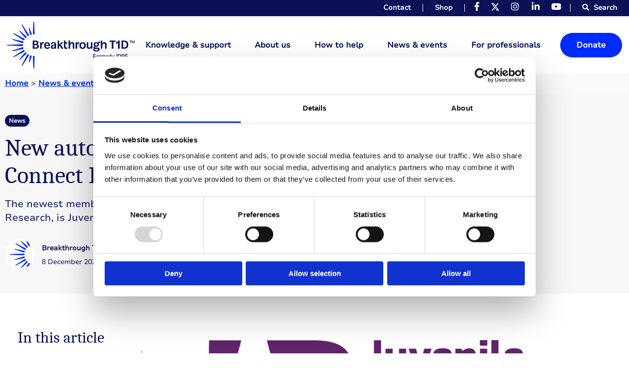

--- FILE ---
content_type: text/html; charset=UTF-8
request_url: https://breakthrought1d.org.uk/news/new-autoimmune-research-charity-joins-the-connect-immune-research-partnership/
body_size: 14694
content:
<!DOCTYPE html><html lang="en-GB"><head><meta charset="UTF-8"><meta name="viewport" content="width=device-width, initial-scale=1"><link rel="profile" href="http://gmpg.org/xfn/11"><meta name='robots' content='index, follow, max-image-preview:large, max-snippet:-1, max-video-preview:-1' /><title>New autoimmune research charity joins the Connect Immune Research partnership | Breakthrough T1D UK</title><meta name="description" content="The newest member of our innovative autoimmune research initiative, Connect Immune Research, is Juvenile Arthritis Research." /><link rel="canonical" href="https://breakthrought1d.org.uk/news/new-autoimmune-research-charity-joins-the-connect-immune-research-partnership/" /><meta property="og:locale" content="en_GB" /><meta property="og:type" content="article" /><meta property="og:title" content="New autoimmune research charity joins the Connect Immune Research partnership | Breakthrough T1D UK" /><meta property="og:description" content="The newest member of our innovative autoimmune research initiative, Connect Immune Research, is Juvenile Arthritis Research." /><meta property="og:url" content="https://breakthrought1d.org.uk/news/new-autoimmune-research-charity-joins-the-connect-immune-research-partnership/" /><meta property="og:site_name" content="Breakthrough T1D UK" /><meta property="article:publisher" content="https://www.facebook.com/bt1dUK" /><meta property="article:modified_time" content="2024-10-09T10:21:42+00:00" /><meta property="og:image" content="https://breakthrought1d.org.uk/wp-content/uploads/2023/12/juvenile-arthritis-research-logo-connect-immune-research-v2.png" /><meta property="og:image:width" content="700" /><meta property="og:image:height" content="370" /><meta property="og:image:type" content="image/png" /><meta name="twitter:card" content="summary_large_image" /><meta name="twitter:site" content="@bt1d" /><meta name="twitter:label1" content="Estimated reading time" /><meta name="twitter:data1" content="1 minute" /> <script type="application/ld+json" class="yoast-schema-graph">{"@context":"https://schema.org","@graph":[{"@type":"WebPage","@id":"https://breakthrought1d.org.uk/news/new-autoimmune-research-charity-joins-the-connect-immune-research-partnership/","url":"https://breakthrought1d.org.uk/news/new-autoimmune-research-charity-joins-the-connect-immune-research-partnership/","name":"New autoimmune research charity joins the Connect Immune Research partnership | Breakthrough T1D UK","isPartOf":{"@id":"https://breakthrought1d.org.uk/#website"},"primaryImageOfPage":{"@id":"https://breakthrought1d.org.uk/news/new-autoimmune-research-charity-joins-the-connect-immune-research-partnership/#primaryimage"},"image":{"@id":"https://breakthrought1d.org.uk/news/new-autoimmune-research-charity-joins-the-connect-immune-research-partnership/#primaryimage"},"thumbnailUrl":"https://breakthrought1d.org.uk/wp-content/uploads/2023/12/juvenile-arthritis-research-logo-connect-immune-research-v2.png","datePublished":"2023-12-08T08:00:00+00:00","dateModified":"2024-10-09T10:21:42+00:00","description":"The newest member of our innovative autoimmune research initiative, Connect Immune Research, is Juvenile Arthritis Research.","breadcrumb":{"@id":"https://breakthrought1d.org.uk/news/new-autoimmune-research-charity-joins-the-connect-immune-research-partnership/#breadcrumb"},"inLanguage":"en-GB","potentialAction":[{"@type":"ReadAction","target":["https://breakthrought1d.org.uk/news/new-autoimmune-research-charity-joins-the-connect-immune-research-partnership/"]}]},{"@type":"ImageObject","inLanguage":"en-GB","@id":"https://breakthrought1d.org.uk/news/new-autoimmune-research-charity-joins-the-connect-immune-research-partnership/#primaryimage","url":"https://breakthrought1d.org.uk/wp-content/uploads/2023/12/juvenile-arthritis-research-logo-connect-immune-research-v2.png","contentUrl":"https://breakthrought1d.org.uk/wp-content/uploads/2023/12/juvenile-arthritis-research-logo-connect-immune-research-v2.png","width":700,"height":370,"caption":"Juvenile Arthritis Research logo"},{"@type":"BreadcrumbList","@id":"https://breakthrought1d.org.uk/news/new-autoimmune-research-charity-joins-the-connect-immune-research-partnership/#breadcrumb","itemListElement":[{"@type":"ListItem","position":1,"name":"Home","item":"https://breakthrought1d.org.uk/"},{"@type":"ListItem","position":2,"name":"New autoimmune research charity joins the Connect Immune Research partnership"}]},{"@type":"WebSite","@id":"https://breakthrought1d.org.uk/#website","url":"https://breakthrought1d.org.uk/","name":"Breakthrough T1D UK","description":"The type 1 diabetes charity","publisher":{"@id":"https://breakthrought1d.org.uk/#organization"},"potentialAction":[{"@type":"SearchAction","target":{"@type":"EntryPoint","urlTemplate":"https://breakthrought1d.org.uk/?s={search_term_string}"},"query-input":{"@type":"PropertyValueSpecification","valueRequired":true,"valueName":"search_term_string"}}],"inLanguage":"en-GB"},{"@type":"Organization","@id":"https://breakthrought1d.org.uk/#organization","name":"Breakthrough T1D UK","url":"https://breakthrought1d.org.uk/","logo":{"@type":"ImageObject","inLanguage":"en-GB","@id":"https://breakthrought1d.org.uk/#/schema/logo/image/","url":"https://breakthrought1d.org.uk/wp-content/uploads/2024/10/Social_image_BT1D-2.png","contentUrl":"https://breakthrought1d.org.uk/wp-content/uploads/2024/10/Social_image_BT1D-2.png","width":2400,"height":1260,"caption":"Breakthrough T1D UK"},"image":{"@id":"https://breakthrought1d.org.uk/#/schema/logo/image/"},"sameAs":["https://www.facebook.com/bt1dUK","https://x.com/bt1d","https://www.instagram.com/bt1d_uk","https://uk.linkedin.com/company/bt1duk"]}]}</script> <style id='wp-img-auto-sizes-contain-inline-css' type='text/css'>img:is([sizes=auto i],[sizes^="auto," i]){contain-intrinsic-size:3000px 1500px}
/*# sourceURL=wp-img-auto-sizes-contain-inline-css */</style><style id='wp-block-library-inline-css' type='text/css'>:root{--wp-block-synced-color:#7a00df;--wp-block-synced-color--rgb:122,0,223;--wp-bound-block-color:var(--wp-block-synced-color);--wp-editor-canvas-background:#ddd;--wp-admin-theme-color:#007cba;--wp-admin-theme-color--rgb:0,124,186;--wp-admin-theme-color-darker-10:#006ba1;--wp-admin-theme-color-darker-10--rgb:0,107,160.5;--wp-admin-theme-color-darker-20:#005a87;--wp-admin-theme-color-darker-20--rgb:0,90,135;--wp-admin-border-width-focus:2px}@media (min-resolution:192dpi){:root{--wp-admin-border-width-focus:1.5px}}.wp-element-button{cursor:pointer}:root .has-very-light-gray-background-color{background-color:#eee}:root .has-very-dark-gray-background-color{background-color:#313131}:root .has-very-light-gray-color{color:#eee}:root .has-very-dark-gray-color{color:#313131}:root .has-vivid-green-cyan-to-vivid-cyan-blue-gradient-background{background:linear-gradient(135deg,#00d084,#0693e3)}:root .has-purple-crush-gradient-background{background:linear-gradient(135deg,#34e2e4,#4721fb 50%,#ab1dfe)}:root .has-hazy-dawn-gradient-background{background:linear-gradient(135deg,#faaca8,#dad0ec)}:root .has-subdued-olive-gradient-background{background:linear-gradient(135deg,#fafae1,#67a671)}:root .has-atomic-cream-gradient-background{background:linear-gradient(135deg,#fdd79a,#004a59)}:root .has-nightshade-gradient-background{background:linear-gradient(135deg,#330968,#31cdcf)}:root .has-midnight-gradient-background{background:linear-gradient(135deg,#020381,#2874fc)}:root{--wp--preset--font-size--normal:16px;--wp--preset--font-size--huge:42px}.has-regular-font-size{font-size:1em}.has-larger-font-size{font-size:2.625em}.has-normal-font-size{font-size:var(--wp--preset--font-size--normal)}.has-huge-font-size{font-size:var(--wp--preset--font-size--huge)}.has-text-align-center{text-align:center}.has-text-align-left{text-align:left}.has-text-align-right{text-align:right}.has-fit-text{white-space:nowrap!important}#end-resizable-editor-section{display:none}.aligncenter{clear:both}.items-justified-left{justify-content:flex-start}.items-justified-center{justify-content:center}.items-justified-right{justify-content:flex-end}.items-justified-space-between{justify-content:space-between}.screen-reader-text{border:0;clip-path:inset(50%);height:1px;margin:-1px;overflow:hidden;padding:0;position:absolute;width:1px;word-wrap:normal!important}.screen-reader-text:focus{background-color:#ddd;clip-path:none;color:#444;display:block;font-size:1em;height:auto;left:5px;line-height:normal;padding:15px 23px 14px;text-decoration:none;top:5px;width:auto;z-index:100000}html :where(.has-border-color){border-style:solid}html :where([style*=border-top-color]){border-top-style:solid}html :where([style*=border-right-color]){border-right-style:solid}html :where([style*=border-bottom-color]){border-bottom-style:solid}html :where([style*=border-left-color]){border-left-style:solid}html :where([style*=border-width]){border-style:solid}html :where([style*=border-top-width]){border-top-style:solid}html :where([style*=border-right-width]){border-right-style:solid}html :where([style*=border-bottom-width]){border-bottom-style:solid}html :where([style*=border-left-width]){border-left-style:solid}html :where(img[class*=wp-image-]){height:auto;max-width:100%}:where(figure){margin:0 0 1em}html :where(.is-position-sticky){--wp-admin--admin-bar--position-offset:var(--wp-admin--admin-bar--height,0px)}@media screen and (max-width:600px){html :where(.is-position-sticky){--wp-admin--admin-bar--position-offset:0px}}

/*# sourceURL=wp-block-library-inline-css */</style><style id='global-styles-inline-css' type='text/css'>:root{--wp--preset--aspect-ratio--square: 1;--wp--preset--aspect-ratio--4-3: 4/3;--wp--preset--aspect-ratio--3-4: 3/4;--wp--preset--aspect-ratio--3-2: 3/2;--wp--preset--aspect-ratio--2-3: 2/3;--wp--preset--aspect-ratio--16-9: 16/9;--wp--preset--aspect-ratio--9-16: 9/16;--wp--preset--color--black: #000000;--wp--preset--color--cyan-bluish-gray: #abb8c3;--wp--preset--color--white: #ffffff;--wp--preset--color--pale-pink: #f78da7;--wp--preset--color--vivid-red: #cf2e2e;--wp--preset--color--luminous-vivid-orange: #ff6900;--wp--preset--color--luminous-vivid-amber: #fcb900;--wp--preset--color--light-green-cyan: #7bdcb5;--wp--preset--color--vivid-green-cyan: #00d084;--wp--preset--color--pale-cyan-blue: #8ed1fc;--wp--preset--color--vivid-cyan-blue: #0693e3;--wp--preset--color--vivid-purple: #9b51e0;--wp--preset--gradient--vivid-cyan-blue-to-vivid-purple: linear-gradient(135deg,rgb(6,147,227) 0%,rgb(155,81,224) 100%);--wp--preset--gradient--light-green-cyan-to-vivid-green-cyan: linear-gradient(135deg,rgb(122,220,180) 0%,rgb(0,208,130) 100%);--wp--preset--gradient--luminous-vivid-amber-to-luminous-vivid-orange: linear-gradient(135deg,rgb(252,185,0) 0%,rgb(255,105,0) 100%);--wp--preset--gradient--luminous-vivid-orange-to-vivid-red: linear-gradient(135deg,rgb(255,105,0) 0%,rgb(207,46,46) 100%);--wp--preset--gradient--very-light-gray-to-cyan-bluish-gray: linear-gradient(135deg,rgb(238,238,238) 0%,rgb(169,184,195) 100%);--wp--preset--gradient--cool-to-warm-spectrum: linear-gradient(135deg,rgb(74,234,220) 0%,rgb(151,120,209) 20%,rgb(207,42,186) 40%,rgb(238,44,130) 60%,rgb(251,105,98) 80%,rgb(254,248,76) 100%);--wp--preset--gradient--blush-light-purple: linear-gradient(135deg,rgb(255,206,236) 0%,rgb(152,150,240) 100%);--wp--preset--gradient--blush-bordeaux: linear-gradient(135deg,rgb(254,205,165) 0%,rgb(254,45,45) 50%,rgb(107,0,62) 100%);--wp--preset--gradient--luminous-dusk: linear-gradient(135deg,rgb(255,203,112) 0%,rgb(199,81,192) 50%,rgb(65,88,208) 100%);--wp--preset--gradient--pale-ocean: linear-gradient(135deg,rgb(255,245,203) 0%,rgb(182,227,212) 50%,rgb(51,167,181) 100%);--wp--preset--gradient--electric-grass: linear-gradient(135deg,rgb(202,248,128) 0%,rgb(113,206,126) 100%);--wp--preset--gradient--midnight: linear-gradient(135deg,rgb(2,3,129) 0%,rgb(40,116,252) 100%);--wp--preset--font-size--small: 13px;--wp--preset--font-size--medium: 20px;--wp--preset--font-size--large: 36px;--wp--preset--font-size--x-large: 42px;--wp--preset--spacing--20: 0.44rem;--wp--preset--spacing--30: 0.67rem;--wp--preset--spacing--40: 1rem;--wp--preset--spacing--50: 1.5rem;--wp--preset--spacing--60: 2.25rem;--wp--preset--spacing--70: 3.38rem;--wp--preset--spacing--80: 5.06rem;--wp--preset--shadow--natural: 6px 6px 9px rgba(0, 0, 0, 0.2);--wp--preset--shadow--deep: 12px 12px 50px rgba(0, 0, 0, 0.4);--wp--preset--shadow--sharp: 6px 6px 0px rgba(0, 0, 0, 0.2);--wp--preset--shadow--outlined: 6px 6px 0px -3px rgb(255, 255, 255), 6px 6px rgb(0, 0, 0);--wp--preset--shadow--crisp: 6px 6px 0px rgb(0, 0, 0);}:where(.is-layout-flex){gap: 0.5em;}:where(.is-layout-grid){gap: 0.5em;}body .is-layout-flex{display: flex;}.is-layout-flex{flex-wrap: wrap;align-items: center;}.is-layout-flex > :is(*, div){margin: 0;}body .is-layout-grid{display: grid;}.is-layout-grid > :is(*, div){margin: 0;}:where(.wp-block-columns.is-layout-flex){gap: 2em;}:where(.wp-block-columns.is-layout-grid){gap: 2em;}:where(.wp-block-post-template.is-layout-flex){gap: 1.25em;}:where(.wp-block-post-template.is-layout-grid){gap: 1.25em;}.has-black-color{color: var(--wp--preset--color--black) !important;}.has-cyan-bluish-gray-color{color: var(--wp--preset--color--cyan-bluish-gray) !important;}.has-white-color{color: var(--wp--preset--color--white) !important;}.has-pale-pink-color{color: var(--wp--preset--color--pale-pink) !important;}.has-vivid-red-color{color: var(--wp--preset--color--vivid-red) !important;}.has-luminous-vivid-orange-color{color: var(--wp--preset--color--luminous-vivid-orange) !important;}.has-luminous-vivid-amber-color{color: var(--wp--preset--color--luminous-vivid-amber) !important;}.has-light-green-cyan-color{color: var(--wp--preset--color--light-green-cyan) !important;}.has-vivid-green-cyan-color{color: var(--wp--preset--color--vivid-green-cyan) !important;}.has-pale-cyan-blue-color{color: var(--wp--preset--color--pale-cyan-blue) !important;}.has-vivid-cyan-blue-color{color: var(--wp--preset--color--vivid-cyan-blue) !important;}.has-vivid-purple-color{color: var(--wp--preset--color--vivid-purple) !important;}.has-black-background-color{background-color: var(--wp--preset--color--black) !important;}.has-cyan-bluish-gray-background-color{background-color: var(--wp--preset--color--cyan-bluish-gray) !important;}.has-white-background-color{background-color: var(--wp--preset--color--white) !important;}.has-pale-pink-background-color{background-color: var(--wp--preset--color--pale-pink) !important;}.has-vivid-red-background-color{background-color: var(--wp--preset--color--vivid-red) !important;}.has-luminous-vivid-orange-background-color{background-color: var(--wp--preset--color--luminous-vivid-orange) !important;}.has-luminous-vivid-amber-background-color{background-color: var(--wp--preset--color--luminous-vivid-amber) !important;}.has-light-green-cyan-background-color{background-color: var(--wp--preset--color--light-green-cyan) !important;}.has-vivid-green-cyan-background-color{background-color: var(--wp--preset--color--vivid-green-cyan) !important;}.has-pale-cyan-blue-background-color{background-color: var(--wp--preset--color--pale-cyan-blue) !important;}.has-vivid-cyan-blue-background-color{background-color: var(--wp--preset--color--vivid-cyan-blue) !important;}.has-vivid-purple-background-color{background-color: var(--wp--preset--color--vivid-purple) !important;}.has-black-border-color{border-color: var(--wp--preset--color--black) !important;}.has-cyan-bluish-gray-border-color{border-color: var(--wp--preset--color--cyan-bluish-gray) !important;}.has-white-border-color{border-color: var(--wp--preset--color--white) !important;}.has-pale-pink-border-color{border-color: var(--wp--preset--color--pale-pink) !important;}.has-vivid-red-border-color{border-color: var(--wp--preset--color--vivid-red) !important;}.has-luminous-vivid-orange-border-color{border-color: var(--wp--preset--color--luminous-vivid-orange) !important;}.has-luminous-vivid-amber-border-color{border-color: var(--wp--preset--color--luminous-vivid-amber) !important;}.has-light-green-cyan-border-color{border-color: var(--wp--preset--color--light-green-cyan) !important;}.has-vivid-green-cyan-border-color{border-color: var(--wp--preset--color--vivid-green-cyan) !important;}.has-pale-cyan-blue-border-color{border-color: var(--wp--preset--color--pale-cyan-blue) !important;}.has-vivid-cyan-blue-border-color{border-color: var(--wp--preset--color--vivid-cyan-blue) !important;}.has-vivid-purple-border-color{border-color: var(--wp--preset--color--vivid-purple) !important;}.has-vivid-cyan-blue-to-vivid-purple-gradient-background{background: var(--wp--preset--gradient--vivid-cyan-blue-to-vivid-purple) !important;}.has-light-green-cyan-to-vivid-green-cyan-gradient-background{background: var(--wp--preset--gradient--light-green-cyan-to-vivid-green-cyan) !important;}.has-luminous-vivid-amber-to-luminous-vivid-orange-gradient-background{background: var(--wp--preset--gradient--luminous-vivid-amber-to-luminous-vivid-orange) !important;}.has-luminous-vivid-orange-to-vivid-red-gradient-background{background: var(--wp--preset--gradient--luminous-vivid-orange-to-vivid-red) !important;}.has-very-light-gray-to-cyan-bluish-gray-gradient-background{background: var(--wp--preset--gradient--very-light-gray-to-cyan-bluish-gray) !important;}.has-cool-to-warm-spectrum-gradient-background{background: var(--wp--preset--gradient--cool-to-warm-spectrum) !important;}.has-blush-light-purple-gradient-background{background: var(--wp--preset--gradient--blush-light-purple) !important;}.has-blush-bordeaux-gradient-background{background: var(--wp--preset--gradient--blush-bordeaux) !important;}.has-luminous-dusk-gradient-background{background: var(--wp--preset--gradient--luminous-dusk) !important;}.has-pale-ocean-gradient-background{background: var(--wp--preset--gradient--pale-ocean) !important;}.has-electric-grass-gradient-background{background: var(--wp--preset--gradient--electric-grass) !important;}.has-midnight-gradient-background{background: var(--wp--preset--gradient--midnight) !important;}.has-small-font-size{font-size: var(--wp--preset--font-size--small) !important;}.has-medium-font-size{font-size: var(--wp--preset--font-size--medium) !important;}.has-large-font-size{font-size: var(--wp--preset--font-size--large) !important;}.has-x-large-font-size{font-size: var(--wp--preset--font-size--x-large) !important;}
/*# sourceURL=global-styles-inline-css */</style><style id='classic-theme-styles-inline-css' type='text/css'>/*! This file is auto-generated */
.wp-block-button__link{color:#fff;background-color:#32373c;border-radius:9999px;box-shadow:none;text-decoration:none;padding:calc(.667em + 2px) calc(1.333em + 2px);font-size:1.125em}.wp-block-file__button{background:#32373c;color:#fff;text-decoration:none}
/*# sourceURL=/wp-includes/css/classic-themes.min.css */</style><link rel='stylesheet' id='dotdigital-for-wordpress-css' href='https://breakthrought1d.org.uk/wp-content/plugins/dotmailer-sign-up-widget/public/css/dotdigital-wordpress-public.css?ver=7.3.4' type='text/css' media='all' /><link rel='stylesheet' id='infographic-css' href='https://breakthrought1d.org.uk/wp-content/themes/bt1d-theme/css/infographic.css?ver=8ed86afb5b5c3914f690f3f84abc9ca9' type='text/css' media='all' /><link rel='stylesheet' id='infographic-font-css' href='https://breakthrought1d.org.uk/wp-content/themes/bt1d-theme/fontello/css/fontello.css?ver=8ed86afb5b5c3914f690f3f84abc9ca9' type='text/css' media='all' /> <script type="text/javascript" src="https://breakthrought1d.org.uk/wp-content/plugins/jquery-updater/js/jquery-3.7.1.min.js?ver=3.7.1" id="jquery-core-js"></script> <script type="text/javascript" src="https://breakthrought1d.org.uk/wp-content/plugins/jquery-updater/js/jquery-migrate-3.5.2.min.js?ver=3.5.2" id="jquery-migrate-js"></script> <script type="text/javascript" id="dotdigital_for_wordpress_public_js-js-extra">var dotdigital_form_data = {"ajax_url":"https://breakthrought1d.org.uk/wp-json/","nonce":"0da3dcefd1","generic_failure_message":"There was a problem signing you up."};
//# sourceURL=dotdigital_for_wordpress_public_js-js-extra</script> <script type="text/javascript" src="https://breakthrought1d.org.uk/wp-content/plugins/dotmailer-sign-up-widget/public/js/dotdigital-for-wordpress-public.js?ver=7.3.4" id="dotdigital_for_wordpress_public_js-js"></script> <link rel="https://api.w.org/" href="https://breakthrought1d.org.uk/wp-json/" /><link rel="alternate" title="JSON" type="application/json" href="https://breakthrought1d.org.uk/wp-json/wp/v2/news/26010" /><link rel="EditURI" type="application/rsd+xml" title="RSD" href="https://breakthrought1d.org.uk/xmlrpc.php?rsd" /><link rel='shortlink' href='https://breakthrought1d.org.uk/?p=26010' /><link rel="apple-touch-icon" sizes="180x180" href="https://breakthrought1d.org.uk/wp-content/themes/bt1d-theme/assets/dist/icons/apple-touch-icon.png"><link rel="icon" type="image/png" sizes="32x32" href="https://breakthrought1d.org.uk/wp-content/themes/bt1d-theme/assets/dist/icons/favicon-32x32.png"><link rel="icon" type="image/png" sizes="16x16" href="https://breakthrought1d.org.uk/wp-content/themes/bt1d-theme/assets/dist/icons/favicon-16x16.png"><link rel="manifest" href="https://breakthrought1d.org.uk/wp-content/themes/bt1d-theme/assets/dist/icons/site.webmanifest" crossorigin="use-credentials"><link rel="mask-icon" href="https://breakthrought1d.org.uk/wp-content/themes/bt1d-theme/assets/dist/icons/safari-pinned-tab.svg" color="#5bbad5"><meta name="msapplication-TileColor" content="#da532c"><meta name="theme-color" content="#ffffff"><link rel="stylesheet" type="text/css" media="all" href="https://breakthrought1d.org.uk/wp-content/themes/bt1d-theme/assets/dist/css/app.min.css?v=d863cc0ed93b6d8f209c384aa1f34d34a8b50777
">  <script>(function(w,d,s,l,i){w[l]=w[l]||[];w[l].push({'gtm.start':
new Date().getTime(),event:'gtm.js'});var f=d.getElementsByTagName(s)[0],
j=d.createElement(s),dl=l!='dataLayer'?'&l='+l:'';j.async=true;j.src=
'https://www.googletagmanager.com/gtm.js?id='+i+dl;f.parentNode.insertBefore(j,f);
})(window,document,'script','dataLayer','GTM-WWPPCC');</script>    <script async src="https://www.googletagmanager.com/gtag/js?id=AW-16733747162"></script> <script>window.dataLayer = window.dataLayer || [];
  function gtag(){dataLayer.push(arguments);}
  gtag('js', new Date());

  gtag('config', 'AW-16733747162');</script>  <script>gtag('event', 'page_view', {
    'send_to': 'AW-16733747162',
    'value': 'replace with value',
    'items': [{
      'id': 'replace with value',
      'location_id': 'replace with value',
      'google_business_vertical': 'custom'
    }]
  });</script>  <script>var filter_list_params = [];</script> </head><body class="fixed-menu "> <noscript><iframe src="https://www.googletagmanager.com/ns.html?id=GTM-WWPPCC"
height="0" width="0" style="display:none;visibility:hidden"></iframe></noscript> <a class="skip-main" href="#content" tabindex="1">Skip to main content</a><header id="global-header" class="global-header global-header-fixed" style="opacity: 0;"><div class="grid-container full color-navy-bg eyebrow-nav-wrap"><div class="grid-container"><div class="grid-x"><div class="cell additional-links"><ul class="eyebrow-nav"><li class="show-for-medium sub-menu show-for-medium"><a href="/knowledge-support/contact-us/">Contact</a></li><li class="show-for-medium"><a target="_blank" href="https://shop.breakthrought1d.org.uk">Shop</a></li><li class="social show-for-medium"> <a class="ff ffab fab fa-facebook-f" href="https://www.facebook.com/BreakthroughT1DUK" target="_blank"><span>Facebook</a></li><li class="social show-for-medium"> <a class="ff ffab fab fa-twitter" href="https://x.com/BT1DUK" target="_blank"><span>Twitter</a></li><li class="social show-for-medium"> <a class="ff ffab fab fa-instagram" href="https://www.instagram.com/breakthrought1duk" target="_blank"><span>Instagram</a></li><li class="social show-for-medium"> <a class="ff ffab fab fa-linkedin-in" href="https://www.linkedin.com/company/breakthrought1duk" target="_blank"><span>LinkedIn</a></li><li class="social show-for-medium"> <a class="ff ffab fab fa-youtube" href="https://www.youtube.com/@BreakthroughT1DUK" target="_blank"><span>Youtube</a></li><li class="search"><a href="#" id="global-search"><i class="fa fa-search" aria-hidden="true"></i> Search</a></li></ul></div></div></div></div><div class="grid-container"><div class="grid-x"><div class="hamburger hamburger--stand"><div class="hamburger-box"><div class="hamburger-inner" tabindex="3"></div></div></div><div id="mega__menu__wrapper_mobile" class="cell medium-12 hide-for-xlarge--"><div class="menu-area"> <span class="header-logo"> <a href="https://breakthrought1d.org.uk" class="icon"><img src="https://breakthrought1d.org.uk/wp-content/uploads/2024/09/bt1d_logo.png" alt="Breakthrough T1D UK"></a> </span> <a href="https://donate.breakthrought1d.org.uk" class="button donate-btn donate-btn-mobile" target="_blank">Donate</a><nav class="menus"><ul class="menu main vertical large-horizontal dropdown mobile_mega_menu" data-dropdown-menu data-force-follow="false"><li class="mega_menu_parent_link_mobile"> <a href="https://breakthrought1d.org.uk/knowledge-support/" class="parent-link-mobile">Knowledge &#038; support</a><ul><li class="is-submenu-item section-landing-mobile"><a href="https://breakthrought1d.org.uk/knowledge-support/">Knowledge &#038; support overview</a></li><div class="nav_back_wrapper hide"> <span class="nav_back" onmouseover="">Back</span></div><li class="colOne"><section class="menu-card-list flex-child-auto-"><div class="grid-container"><div class="grid-x grid-margin-x"><div class="cell"><ul class="menu-list"><li><a href="https://breakthrought1d.org.uk/knowledge-support/about-type-1-diabetes/">About type 1 diabetes</a></li><li><a href="https://breakthrought1d.org.uk/knowledge-support/guide-to-new-diagnosis/">Guide to new diagnosis</a></li><li><a href="https://breakthrought1d.org.uk/knowledge-support/managing-type-1-diabetes/">Managing type 1 diabetes</a></li><li><a href="https://breakthrought1d.org.uk/knowledge-support/living-with-type-1-diabetes/">Living with type 1 diabetes</a></li><li><a href="https://breakthrought1d.org.uk/knowledge-support/managing-type-1-diabetes/guide-to-type-1-diabetes-technology/">Guide to type 1 diabetes technology</a></li><li><a href="https://breakthrought1d.org.uk/knowledge-support/guide-to-type-1-complications/">Type 1 complications</a></li><li><a href="https://breakthrought1d.org.uk/knowledge-support/guide-for-parents/">Guide for parents and carers</a></li><li><a href="https://breakthrought1d.org.uk/knowledge-support/the-type-1-diabetes-community/">The type 1 diabetes community</a></li></ul></div></div></div></section></li><li class="colTwo"><section class="cards menu-card-feature" ><div class="grid-container"><div class="grid-x grid-margin-x grid-padding-x"><div class="cell card-wrap"> <a href="https://breakthrought1d.org.uk/knowledge-support/resource-hub/" class="pseudo-link">Read more</a><div class="card"><div class="media media-relative"> <img width="800" height="534" src="https://breakthrought1d.org.uk/wp-content/uploads/2023/07/seun-book-cafe-resource-hub-type-1-diabetes.jpg" class="attachment-large size-large" alt="A man in a cafe, wearing a cycling top and reading a book produced by Breakthrough T1D UK about type 1 diabetes" card_image="" decoding="async" fetchpriority="high" srcset="https://breakthrought1d.org.uk/wp-content/uploads/2023/07/seun-book-cafe-resource-hub-type-1-diabetes.jpg 800w, https://breakthrought1d.org.uk/wp-content/uploads/2023/07/seun-book-cafe-resource-hub-type-1-diabetes-300x200.jpg 300w, https://breakthrought1d.org.uk/wp-content/uploads/2023/07/seun-book-cafe-resource-hub-type-1-diabetes-768x513.jpg 768w" sizes="(max-width: 800px) 100vw, 800px" /></div><div class="content color-white-bg fixed-button"><div class="card_title_wrap"> <span class="bold-caption">Featured</span><h2>Resource hub</h2><p class="light-caption">Our resource hub is home to a wealth of articles, stories and videos about managing and living with type 1 diabetes.</p><div><div class="button-group"><a href="https://breakthrought1d.org.uk/knowledge-support/resource-hub/" class="button tertiary" >Explore our resource hub</a></div></div></div></div></div></div></section></li><li class="colThree"><section class="cards menu-card-feature" ><div class="grid-container"><div class="grid-x grid-margin-x grid-padding-x"><div class="cell card-wrap"> <a href="https://breakthrought1d.org.uk/public-order-form-page/" class="pseudo-link">Read more</a><div class="card"><div class="media media-relative"> <img width="700" height="394" src="https://breakthrought1d.org.uk/wp-content/uploads/2023/06/Type-1-Toolkit_Free-resources-for-newly-diagnosed-type-1-diabetic-adult.jpg" class="attachment-large size-large" alt="Contents of Breakthrough T1D UK&#039;s Type 1 toolkit free resource for adult newly diagnosed with type 1 diabetes." card_image="" decoding="async" srcset="https://breakthrought1d.org.uk/wp-content/uploads/2023/06/Type-1-Toolkit_Free-resources-for-newly-diagnosed-type-1-diabetic-adult.jpg 700w, https://breakthrought1d.org.uk/wp-content/uploads/2023/06/Type-1-Toolkit_Free-resources-for-newly-diagnosed-type-1-diabetic-adult-300x169.jpg 300w" sizes="(max-width: 700px) 100vw, 700px" /></div><div class="content color-white-bg fixed-button"><div class="card_title_wrap"> <span class="bold-caption">Featured</span><h2>Free information packs</h2><p class="light-caption">Place your order for our free information packs that support adults and children who have been recently diagnosed.</p><div><div class="button-group"><a href="https://breakthrought1d.org.uk/public-order-form-page/" class="button tertiary" >Order free today</a></div></div></div></div></div></div></section></li></ul></li><li class="mega_menu_parent_link_mobile"> <a href="https://breakthrought1d.org.uk/about-breakthrough-t1d-uk-and-our-impact/" class="parent-link-mobile">About us</a><ul><li class="is-submenu-item section-landing-mobile"><a href="https://breakthrought1d.org.uk/about-breakthrough-t1d-uk-and-our-impact/">About us overview</a></li><div class="nav_back_wrapper hide"> <span class="nav_back" onmouseover="">Back</span></div><li class="colOne"><section class="menu-card-list flex-child-auto-"><div class="grid-container"><div class="grid-x grid-margin-x"><div class="cell"><ul class="menu-list"><li><a href="https://breakthrought1d.org.uk/about-breakthrough-t1d-uk-and-our-impact/our-research/">Our research</a></li><li><a href="https://breakthrought1d.org.uk/about-breakthrough-t1d-uk-and-our-impact/treatment-advocacy/">Making treatments available</a></li><li><a href="https://breakthrought1d.org.uk/about-breakthrough-t1d-uk-and-our-impact/about-breakthrough-t1d-uk/">About Breakthrough T1D </a></li><li><a href="https://breakthrought1d.org.uk/about-breakthrough-t1d-uk-and-our-impact/our-impact-2/">Our impact</a></li><li><a href="https://breakthrought1d.org.uk/about-breakthrough-t1d-uk-and-our-impact/our-network/">Our network</a></li><li><a href="https://breakthrought1d.org.uk/about-breakthrough-t1d-uk-and-our-impact/careers-at-breakthrough-t1d-uk/">Careers at Breakthrough T1D </a></li><li><a href="https://breakthrought1d.org.uk/knowledge-support/contact-us/">Contact us</a></li></ul></div></div></div></section></li><li class="colTwo"><section class="cards menu-card-feature" ><div class="grid-container"><div class="grid-x grid-margin-x grid-padding-x"><div class="cell card-wrap"> <a href="https://breakthrought1d.org.uk/about-breakthrough-t1d-uk-and-our-impact/our-research/cure-research/" class="pseudo-link">Read more</a><div class="card"><div class="media media-relative"> <img width="700" height="437" src="https://breakthrought1d.org.uk/wp-content/uploads/2023/05/Immune-cells-in-spleen-immune-therapies-type-1-diabetes-research.jpg" class="attachment-large size-large" alt="A microscopic image of immune cells in the spleen. Immune therapies are being researched as part of trying to find a cure for type 1 diabetes." card_image="" decoding="async" srcset="https://breakthrought1d.org.uk/wp-content/uploads/2023/05/Immune-cells-in-spleen-immune-therapies-type-1-diabetes-research.jpg 700w, https://breakthrought1d.org.uk/wp-content/uploads/2023/05/Immune-cells-in-spleen-immune-therapies-type-1-diabetes-research-300x187.jpg 300w" sizes="(max-width: 700px) 100vw, 700px" /></div><div class="content color-white-bg fixed-button"><div class="card_title_wrap"> <span class="bold-caption">Featured</span><h2>Cure research</h2><p class="light-caption">Our researchers are working on different ways to develop a cure for type 1 diabetes - from growing insulin-producing beta cells in labs to hacking the immune system.</p><div><div class="button-group"><a href="https://breakthrought1d.org.uk/about-breakthrough-t1d-uk-and-our-impact/our-research/cure-research/" class="button tertiary" >Cure research</a></div></div></div></div></div></div></section></li><li class="colThree"><section class="cards menu-card-feature" ><div class="grid-container"><div class="grid-x grid-margin-x grid-padding-x"><div class="cell card-wrap"> <a href="https://breakthrought1d.org.uk/about-breakthrough-t1d-uk-and-our-impact/our-research/treatment-research/" class="pseudo-link">Read more</a><div class="card"><div class="media media-relative"> <img width="600" height="400" src="https://breakthrought1d.org.uk/wp-content/uploads/2023/05/hybrid-closed-loop-technology.png" class="attachment-large size-large" alt="Illustration of the hybrid closed loop technology system, funded as part of treatment research for type 1 diabetes by Breakthrough T1D UK." card_image="" decoding="async" srcset="https://breakthrought1d.org.uk/wp-content/uploads/2023/05/hybrid-closed-loop-technology.png 600w, https://breakthrought1d.org.uk/wp-content/uploads/2023/05/hybrid-closed-loop-technology-300x200.png 300w" sizes="(max-width: 600px) 100vw, 600px" /></div><div class="content color-white-bg fixed-button"><div class="card_title_wrap"> <span class="bold-caption">Featured</span><h2>Treatment research</h2><p class="light-caption">Learn about the technologies that can deliver insulin automatically when needed. And discover the next generation of insulins that are currently being developed.</p><div><div class="button-group"><a href="https://breakthrought1d.org.uk/about-breakthrough-t1d-uk-and-our-impact/our-research/treatment-research/" class="button tertiary" >Treatment research</a></div></div></div></div></div></div></section></li></ul></li><li class="mega_menu_parent_link_mobile"> <a href="https://breakthrought1d.org.uk/how-to-help/" class="parent-link-mobile">How to help</a><ul><li class="is-submenu-item section-landing-mobile"><a href="https://breakthrought1d.org.uk/how-to-help/">How to help overview</a></li><div class="nav_back_wrapper hide"> <span class="nav_back" onmouseover="">Back</span></div><li class="colOne"><section class="menu-card-list flex-child-auto-"><div class="grid-container"><div class="grid-x grid-margin-x"><div class="cell"><ul class="menu-list"><li><a href="https://breakthrought1d.org.uk/how-to-help/give/">Give</a></li><li><a href="https://breakthrought1d.org.uk/how-to-help/fundraise/">Fundraise</a></li><li><a href="https://breakthrought1d.org.uk/how-to-help/corporate-partners-and-sponsors/">Corporate partners and sponsors</a></li><li><a href="https://breakthrought1d.org.uk/how-to-help/special-events/">Special events</a></li><li><a href="https://breakthrought1d.org.uk/how-to-help/philanthropy/">Philanthropy</a></li><li><a href="https://breakthrought1d.org.uk/how-to-help/trusts-and-foundations/">Trusts and foundations</a></li><li><a href="https://breakthrought1d.org.uk/how-to-help/volunteer/">Volunteer</a></li><li><a href="https://breakthrought1d.org.uk/how-to-help/take-part-in-type-1-diabetes-research/">Take part in research</a></li><li><a href="https://breakthrought1d.org.uk/about-breakthrough-t1d-uk-and-our-impact/our-impact-2/">Our impact</a></li></ul></div></div></div></section></li><li class="colTwo"><section class="cards menu-card-feature" ><div class="grid-container"><div class="grid-x grid-margin-x grid-padding-x"><div class="cell card-wrap"> <a href="https://breakthrought1d.org.uk/how-to-help/give/play-the-breakthrough-t1d-uk-lottery/" class="pseudo-link">Read more</a><div class="card"><div class="media media-relative"> <img width="600" height="339" src="https://breakthrought1d.org.uk/wp-content/uploads/2024/10/Breakthrough-T1D-lottery-banner-thumbnail-version.jpg" class="attachment-large size-large" alt="Win £25,000 for just £1 a week! Breakthrough T1D lottery." card_image="" decoding="async" srcset="https://breakthrought1d.org.uk/wp-content/uploads/2024/10/Breakthrough-T1D-lottery-banner-thumbnail-version.jpg 600w, https://breakthrought1d.org.uk/wp-content/uploads/2024/10/Breakthrough-T1D-lottery-banner-thumbnail-version-300x170.jpg 300w" sizes="(max-width: 600px) 100vw, 600px" /></div><div class="content color-white-bg fixed-button"><div class="card_title_wrap"> <span class="bold-caption">Featured</span><h2>Play our lottery!</h2><p class="light-caption">You could win a cash prize of up to £25,000 when you play the Breakthrough T1D lottery. As well as the chance to win great prizes, you’ll also help fund our research to find a cure for type 1 diabetes.</p><div><div class="button-group"><a href="https://breakthrought1d.org.uk/how-to-help/give/play-the-breakthrough-t1d-uk-lottery/" class="button tertiary" >Enter now</a></div></div></div></div></div></div></section></li><li class="colThree"><section class="cards menu-card-feature" ><div class="grid-container"><div class="grid-x grid-margin-x grid-padding-x"><div class="cell card-wrap"> <a href="https://breakthrought1d.org.uk/how-to-help/volunteer/" class="pseudo-link">Read more</a><div class="card"><div class="media media-relative"> <img width="667" height="500" src="https://breakthrought1d.org.uk/wp-content/uploads/2023/06/bt1d-type-1-diabetes-youth-ambassador-volunteer-programme.jpg" class="attachment-large size-large" alt="Two young people with type 1 diabetes laughing and chatting together at a youth ambassador meet up" card_image="" decoding="async" srcset="https://breakthrought1d.org.uk/wp-content/uploads/2023/06/bt1d-type-1-diabetes-youth-ambassador-volunteer-programme.jpg 667w, https://breakthrought1d.org.uk/wp-content/uploads/2023/06/bt1d-type-1-diabetes-youth-ambassador-volunteer-programme-300x225.jpg 300w" sizes="(max-width: 667px) 100vw, 667px" /></div><div class="content color-white-bg fixed-button"><div class="card_title_wrap"> <span class="bold-caption">Featured</span><h2>Volunteer with us</h2><p class="light-caption">Our volunteers generously give us their time, skills and experience to tell people about our work, and to help us raise vital funds for research into better treatments and ultimately a cure for T1D.</p><div><div class="button-group"><a href="https://breakthrought1d.org.uk/how-to-help/volunteer/" class="button tertiary" >Volunteer today</a></div></div></div></div></div></div></section></li></ul></li><li class="mega_menu_parent_link_mobile"> <a href="https://breakthrought1d.org.uk/news-and-events/" class="parent-link-mobile">News & events</a><ul><li class="is-submenu-item section-landing-mobile"><a href="https://breakthrought1d.org.uk/news-and-events/">News & events overview</a></li><div class="nav_back_wrapper hide"> <span class="nav_back" onmouseover="">Back</span></div><li class="colOne"><section class="menu-card-list flex-child-auto-"><div class="grid-container"><div class="grid-x grid-margin-x"><div class="cell"><ul class="menu-list"><li><a href="https://breakthrought1d.org.uk/news-and-events/news/">News</a></li><li><a href="https://breakthrought1d.org.uk/news-and-events/fundraising-events/">Fundraising events</a></li><li><a href="https://breakthrought1d.org.uk/news-and-events/information-events/">Information events</a></li><li><a href="https://breakthrought1d.org.uk/news-and-events/healthcare-professional-events/">Healthcare professional events</a></li><li><a href="https://breakthrought1d.org.uk/knowledge-support/the-type-1-diabetes-community/">The type 1 diabetes community</a></li><li><a href="https://breakthrought1d.org.uk/news-and-events/type-1-discovery-magazine/">Type 1 Discovery magazine</a></li><li><a href="https://breakthrought1d.org.uk/resources/diadigits-calculator/">The DiaDigits Calculator</a></li><li><a href="https://breakthrought1d.org.uk/news-and-events/media-centre/">Media centre</a></li><li><a href="https://breakthrought1d.org.uk/news-and-events/sign-up-for-our-newsletter/">Sign up for our newsletter</a></li></ul></div></div></div></section></li><li class="colTwo"><section class="cards menu-card-feature" ><div class="grid-container"><div class="grid-x grid-margin-x grid-padding-x"><div class="cell card-wrap"> <a href="https://breakthrought1d.org.uk/news/breakthrough-t1d-publishes-ambitious-10-year-strategy/" class="pseudo-link">Read more</a><div class="card"><div class="media media-relative"> <img width="884" height="667" src="https://breakthrought1d.org.uk/wp-content/uploads/2024/09/breakthrough-t1d-type-1-diabetes-charity-research-1.jpg" class="attachment-large size-large" alt="A woman and a young man hugging while standing outside in the sun. They are wearing Breakthrough T1D t-shirts to represent Breakthrough T1D, a funder of type 1 diabetes research." card_image="" decoding="async" srcset="https://breakthrought1d.org.uk/wp-content/uploads/2024/09/breakthrough-t1d-type-1-diabetes-charity-research-1.jpg 884w, https://breakthrought1d.org.uk/wp-content/uploads/2024/09/breakthrough-t1d-type-1-diabetes-charity-research-1-300x226.jpg 300w, https://breakthrought1d.org.uk/wp-content/uploads/2024/09/breakthrough-t1d-type-1-diabetes-charity-research-1-768x579.jpg 768w" sizes="(max-width: 884px) 100vw, 884px" /></div><div class="content color-white-bg fixed-button"><div class="card_title_wrap"> <span class="bold-caption">Featured</span><h2>Our new 10-year strategy</h2><p class="light-caption">Our ambitious new roadmap is aimed at driving significant advancements in type 1 diabetes research, treatment, and care.</p><div><div class="button-group"><a href="https://breakthrought1d.org.uk/news/breakthrough-t1d-publishes-ambitious-10-year-strategy/" class="button tertiary" >Read our new strategy</a></div></div></div></div></div></div></section></li><li class="colThree"><section class="cards menu-card-feature" ><div class="grid-container"><div class="grid-x grid-margin-x grid-padding-x"><div class="cell card-wrap"> <a href="https://donate.breakthrought1d.org.uk/" class="pseudo-link">Read more</a><div class="card"><div class="media media-relative"> <img width="700" height="467" src="https://breakthrought1d.org.uk/wp-content/uploads/2023/06/alfie-and-mum.jpg" class="attachment-large size-large" alt="A mother with her toddler son, who is holding a teddy bear" card_image="" decoding="async" srcset="https://breakthrought1d.org.uk/wp-content/uploads/2023/06/alfie-and-mum.jpg 700w, https://breakthrought1d.org.uk/wp-content/uploads/2023/06/alfie-and-mum-300x200.jpg 300w" sizes="(max-width: 700px) 100vw, 700px" /></div><div class="content color-white-bg fixed-button"><div class="card_title_wrap"> <span class="bold-caption">Featured</span><h2>Donate today</h2><p class="light-caption">Your donation helps support people living with type 1 diabetes and funds the best treatment and cure research.</p><div><div class="button-group"><a href="https://donate.breakthrought1d.org.uk/" class="button tertiary" >Donate now</a></div></div></div></div></div></div></section></li></ul></li><li class="mega_menu_parent_link_mobile"> <a href="https://breakthrought1d.org.uk/for-professionals/" class="parent-link-mobile">For professionals</a><ul><li class="is-submenu-item section-landing-mobile"><a href="https://breakthrought1d.org.uk/for-professionals/">For professionals overview</a></li><div class="nav_back_wrapper hide"> <span class="nav_back" onmouseover="">Back</span></div><li class="colOne"><section class="menu-card-list flex-child-auto-"><div class="grid-container"><div class="grid-x grid-margin-x"><div class="cell"><ul class="menu-list"><li><a href="https://breakthrought1d.org.uk/for-professionals/healthcare-professionals/">Healthcare professionals</a></li><li><a href="https://breakthrought1d.org.uk/for-professionals/education-professionals/">Education professionals</a></li><li><a href="https://breakthrought1d.org.uk/about-breakthrough-t1d-uk-and-our-impact/our-research/information-for-researchers/">Researchers</a></li><li><a href="https://breakthrought1d.org.uk/for-professionals/policymakers/">Policymakers</a></li><li><a href="https://breakthrought1d.org.uk/how-to-help/corporate-partners-and-sponsors/">Corporate partners and sponsors</a></li><li><a href="https://breakthrought1d.org.uk/knowledge-support/resource-hub/">Resource hub</a></li><li><a href="https://breakthrought1d.org.uk/about-breakthrough-t1d-uk-and-our-impact/careers-at-breakthrough-t1d-uk/">Careers at Breakthrough T1D </a></li></ul></div></div></div></section></li><li class="colTwo"><section class="cards menu-card-feature" ><div class="grid-container"><div class="grid-x grid-margin-x grid-padding-x"><div class="cell card-wrap"> <a href="https://breakthrought1d.org.uk/professionals-order-form/" class="pseudo-link">Read more</a><div class="card"><div class="media media-relative"> <img width="700" height="394" src="https://breakthrought1d.org.uk/wp-content/uploads/2023/06/KIDSAC_Free-resources-for-newly-diagnosed-type-1-diabetic-child.jpg" class="attachment-large size-large" alt="Contents of Breakthrough T1D UK&#039;s KIDSAC free resource for child newly diagnosed with type 1 diabetes. Includes Rufus the bear, books and leaflets" card_image="" decoding="async" srcset="https://breakthrought1d.org.uk/wp-content/uploads/2023/06/KIDSAC_Free-resources-for-newly-diagnosed-type-1-diabetic-child.jpg 700w, https://breakthrought1d.org.uk/wp-content/uploads/2023/06/KIDSAC_Free-resources-for-newly-diagnosed-type-1-diabetic-child-300x169.jpg 300w" sizes="(max-width: 700px) 100vw, 700px" /></div><div class="content color-white-bg fixed-button"><div class="card_title_wrap"> <span class="bold-caption">Featured</span><h2>Order free clinic resources</h2><p class="light-caption">We provide a wealth of information and free resources to help you support and empower your patients or students.</p><div><div class="button-group"><a href="https://breakthrought1d.org.uk/professionals-order-form/" class="button tertiary" >Order now</a></div></div></div></div></div></div></section></li><li class="colThree"><section class="cards menu-card-feature" ><div class="grid-container"><div class="grid-x grid-margin-x grid-padding-x"><div class="cell card-wrap"> <a href="https://breakthrought1d.org.uk/for-professionals/education-professionals/schools-e-learning/" class="pseudo-link">Read more</a><div class="card"><div class="media media-relative"> <img width="824" height="464" src="https://breakthrought1d.org.uk/wp-content/uploads/2023/06/School-elearning-module_Free-online-type-1-diabetes-course-for-teachers.jpg" class="attachment-large size-large" alt="Collage of screenshots from Breakthrough T1D UK&#039;s school e-learning module about type 1 diabetes" card_image="" decoding="async" srcset="https://breakthrought1d.org.uk/wp-content/uploads/2023/06/School-elearning-module_Free-online-type-1-diabetes-course-for-teachers.jpg 824w, https://breakthrought1d.org.uk/wp-content/uploads/2023/06/School-elearning-module_Free-online-type-1-diabetes-course-for-teachers-300x169.jpg 300w, https://breakthrought1d.org.uk/wp-content/uploads/2023/06/School-elearning-module_Free-online-type-1-diabetes-course-for-teachers-768x432.jpg 768w" sizes="(max-width: 824px) 100vw, 824px" /></div><div class="content color-white-bg fixed-button"><div class="card_title_wrap"> <span class="bold-caption">Featured</span><h2>Schools e-learning module</h2><p class="light-caption">Take our free course for schools to learn more about supporting pupils with type 1 diabetes in educational settings.</p><div><div class="button-group"><a href="https://breakthrought1d.org.uk/for-professionals/education-professionals/schools-e-learning/" class="button tertiary" >Read more</a></div></div></div></div></div></div></section></li></ul></li><li class="mega_menu_parent_link_mobile sub-menu"><a href="/knowledge-support/contact-us/" class="parent-link-mobile">Contact</a></li><li class="mega_menu_parent_link_mobile sub-menu"><a href="https://shop.breakthrought1d.org.uk" class="parent-link-mobile">Shop</a></li></ul><ul class="social-mega-menu"><li class="social"> <a class="ff ffab fab fa-facebook-f" href="https://www.facebook.com/BreakthroughT1DUK" target="_blank"><span>Facebook</a></li><li class="social"> <a class="ff ffab fab fa-twitter" href="https://x.com/BT1DUK" target="_blank"><span>Twitter</a></li><li class="social"> <a class="ff ffab fab fa-instagram" href="https://www.instagram.com/breakthrought1duk" target="_blank"><span>Instagram</a></li><li class="social"> <a class="ff ffab fab fa-linkedin-in" href="https://www.linkedin.com/company/breakthrought1duk" target="_blank"><span>LinkedIn</a></li><li class="social"> <a class="ff ffab fab fa-youtube" href="https://www.youtube.com/@BreakthroughT1DUK" target="_blank"><span>Youtube</a></li></ul></nav></div></div><div id="mega__menu__wrapper" class="large-12 cell show-for-xlarge--"><nav><ul class="menu dropdown desktop-menu" data-dropdown-menu data-force-follow="false" data-disable-hover="true" data-click-open="true" role="menubar" data-is-click="false"><li class="logo-wrap"> <span class="header-logo"> <a href="https://breakthrought1d.org.uk" class="icon"><img src="https://breakthrought1d.org.uk/wp-content/uploads/2024/09/bt1d_logo.png" alt="Breakthrough T1D UK"></a> </span></li><li class="mega-menu menu_item" onmouseover=""> <a data-toggle="mega-menu0" href="https://breakthrought1d.org.uk/knowledge-support/" class="menu_item_link">Knowledge &#038; support</a><div class="dropdown-pane bottom custom mega_menu_inner" id="mega-menu0" data-dropdown data-force-follow="false" data-options="closeOnClick:true;"><div class="row expanded"><div class="grid-x mega-cols-wrap" ><div class="cell mega-col large-2"></div><div class="cell section--home"></div><div class="cell mega-col large-2"></div><div class="cell mega-col large-4 large-offset-2--- coll-1"> <a href="https://breakthrought1d.org.uk/knowledge-support/" class="section-landing button tertiary">Knowledge &#038; support overview</a><section class="menu-card-list flex-child-auto-"><div class="grid-container"><div class="grid-x grid-margin-x"><div class="cell"><ul class="menu-list"><li><a href="https://breakthrought1d.org.uk/knowledge-support/about-type-1-diabetes/">About type 1 diabetes</a></li><li><a href="https://breakthrought1d.org.uk/knowledge-support/guide-to-new-diagnosis/">Guide to new diagnosis</a></li><li><a href="https://breakthrought1d.org.uk/knowledge-support/managing-type-1-diabetes/">Managing type 1 diabetes</a></li><li><a href="https://breakthrought1d.org.uk/knowledge-support/living-with-type-1-diabetes/">Living with type 1 diabetes</a></li><li><a href="https://breakthrought1d.org.uk/knowledge-support/managing-type-1-diabetes/guide-to-type-1-diabetes-technology/">Guide to type 1 diabetes technology</a></li><li><a href="https://breakthrought1d.org.uk/knowledge-support/guide-to-type-1-complications/">Type 1 complications</a></li><li><a href="https://breakthrought1d.org.uk/knowledge-support/guide-for-parents/">Guide for parents and carers</a></li><li><a href="https://breakthrought1d.org.uk/knowledge-support/the-type-1-diabetes-community/">The type 1 diabetes community</a></li></ul></div></div></div></section></div><div class="cell mega-col large-3 coll-2"><section class="cards menu-card-feature" ><div class="grid-container"><div class="grid-x grid-margin-x grid-padding-x"><div class="cell card-wrap"> <a href="https://breakthrought1d.org.uk/knowledge-support/resource-hub/" class="pseudo-link">Read more</a><div class="card"><div class="media media-relative"> <img width="800" height="534" src="https://breakthrought1d.org.uk/wp-content/uploads/2023/07/seun-book-cafe-resource-hub-type-1-diabetes.jpg" class="attachment-large size-large" alt="A man in a cafe, wearing a cycling top and reading a book produced by Breakthrough T1D UK about type 1 diabetes" card_image="" decoding="async" srcset="https://breakthrought1d.org.uk/wp-content/uploads/2023/07/seun-book-cafe-resource-hub-type-1-diabetes.jpg 800w, https://breakthrought1d.org.uk/wp-content/uploads/2023/07/seun-book-cafe-resource-hub-type-1-diabetes-300x200.jpg 300w, https://breakthrought1d.org.uk/wp-content/uploads/2023/07/seun-book-cafe-resource-hub-type-1-diabetes-768x513.jpg 768w" sizes="(max-width: 800px) 100vw, 800px" /></div><div class="content color-white-bg fixed-button"><div class="card_title_wrap"> <span class="bold-caption">Featured</span><h2>Resource hub</h2><p class="light-caption">Our resource hub is home to a wealth of articles, stories and videos about managing and living with type 1 diabetes.</p><div><div class="button-group"><a href="https://breakthrought1d.org.uk/knowledge-support/resource-hub/" class="button tertiary" >Explore our resource hub</a></div></div></div></div></div></div></section></div><div class="cell mega-col large-3 coll-3"><section class="cards menu-card-feature" ><div class="grid-container"><div class="grid-x grid-margin-x grid-padding-x"><div class="cell card-wrap"> <a href="https://breakthrought1d.org.uk/public-order-form-page/" class="pseudo-link">Read more</a><div class="card"><div class="media media-relative"> <img width="700" height="394" src="https://breakthrought1d.org.uk/wp-content/uploads/2023/06/Type-1-Toolkit_Free-resources-for-newly-diagnosed-type-1-diabetic-adult.jpg" class="attachment-large size-large" alt="Contents of Breakthrough T1D UK&#039;s Type 1 toolkit free resource for adult newly diagnosed with type 1 diabetes." card_image="" decoding="async" srcset="https://breakthrought1d.org.uk/wp-content/uploads/2023/06/Type-1-Toolkit_Free-resources-for-newly-diagnosed-type-1-diabetic-adult.jpg 700w, https://breakthrought1d.org.uk/wp-content/uploads/2023/06/Type-1-Toolkit_Free-resources-for-newly-diagnosed-type-1-diabetic-adult-300x169.jpg 300w" sizes="(max-width: 700px) 100vw, 700px" /></div><div class="content color-white-bg fixed-button"><div class="card_title_wrap"> <span class="bold-caption">Featured</span><h2>Free information packs</h2><p class="light-caption">Place your order for our free information packs that support adults and children who have been recently diagnosed.</p><div><div class="button-group"><a href="https://breakthrought1d.org.uk/public-order-form-page/" class="button tertiary" >Order free today</a></div></div></div></div></div></div></section></div><div class="cell mega-col large-1 placeholder"></div></div></div></div></li><li class="mega-menu menu_item" onmouseover=""> <a data-toggle="mega-menu1" href="https://breakthrought1d.org.uk/about-breakthrough-t1d-uk-and-our-impact/" class="menu_item_link">About us</a><div class="dropdown-pane bottom custom mega_menu_inner" id="mega-menu1" data-dropdown data-force-follow="false" data-options="closeOnClick:true;"><div class="row expanded"><div class="grid-x mega-cols-wrap" ><div class="cell mega-col large-2"></div><div class="cell section--home"></div><div class="cell mega-col large-2"></div><div class="cell mega-col large-4 large-offset-2--- coll-1"> <a href="https://breakthrought1d.org.uk/about-breakthrough-t1d-uk-and-our-impact/" class="section-landing button tertiary">About us overview</a><section class="menu-card-list flex-child-auto-"><div class="grid-container"><div class="grid-x grid-margin-x"><div class="cell"><ul class="menu-list"><li><a href="https://breakthrought1d.org.uk/about-breakthrough-t1d-uk-and-our-impact/our-research/">Our research</a></li><li><a href="https://breakthrought1d.org.uk/about-breakthrough-t1d-uk-and-our-impact/treatment-advocacy/">Making treatments available</a></li><li><a href="https://breakthrought1d.org.uk/about-breakthrough-t1d-uk-and-our-impact/about-breakthrough-t1d-uk/">About Breakthrough T1D </a></li><li><a href="https://breakthrought1d.org.uk/about-breakthrough-t1d-uk-and-our-impact/our-impact-2/">Our impact</a></li><li><a href="https://breakthrought1d.org.uk/about-breakthrough-t1d-uk-and-our-impact/our-network/">Our network</a></li><li><a href="https://breakthrought1d.org.uk/about-breakthrough-t1d-uk-and-our-impact/careers-at-breakthrough-t1d-uk/">Careers at Breakthrough T1D </a></li><li><a href="https://breakthrought1d.org.uk/knowledge-support/contact-us/">Contact us</a></li></ul></div></div></div></section></div><div class="cell mega-col large-3 coll-2"><section class="cards menu-card-feature" ><div class="grid-container"><div class="grid-x grid-margin-x grid-padding-x"><div class="cell card-wrap"> <a href="https://breakthrought1d.org.uk/about-breakthrough-t1d-uk-and-our-impact/our-research/cure-research/" class="pseudo-link">Read more</a><div class="card"><div class="media media-relative"> <img width="700" height="437" src="https://breakthrought1d.org.uk/wp-content/uploads/2023/05/Immune-cells-in-spleen-immune-therapies-type-1-diabetes-research.jpg" class="attachment-large size-large" alt="A microscopic image of immune cells in the spleen. Immune therapies are being researched as part of trying to find a cure for type 1 diabetes." card_image="" decoding="async" srcset="https://breakthrought1d.org.uk/wp-content/uploads/2023/05/Immune-cells-in-spleen-immune-therapies-type-1-diabetes-research.jpg 700w, https://breakthrought1d.org.uk/wp-content/uploads/2023/05/Immune-cells-in-spleen-immune-therapies-type-1-diabetes-research-300x187.jpg 300w" sizes="(max-width: 700px) 100vw, 700px" /></div><div class="content color-white-bg fixed-button"><div class="card_title_wrap"> <span class="bold-caption">Featured</span><h2>Cure research</h2><p class="light-caption">Our researchers are working on different ways to develop a cure for type 1 diabetes - from growing insulin-producing beta cells in labs to hacking the immune system.</p><div><div class="button-group"><a href="https://breakthrought1d.org.uk/about-breakthrough-t1d-uk-and-our-impact/our-research/cure-research/" class="button tertiary" >Cure research</a></div></div></div></div></div></div></section></div><div class="cell mega-col large-3 coll-3"><section class="cards menu-card-feature" ><div class="grid-container"><div class="grid-x grid-margin-x grid-padding-x"><div class="cell card-wrap"> <a href="https://breakthrought1d.org.uk/about-breakthrough-t1d-uk-and-our-impact/our-research/treatment-research/" class="pseudo-link">Read more</a><div class="card"><div class="media media-relative"> <img width="600" height="400" src="https://breakthrought1d.org.uk/wp-content/uploads/2023/05/hybrid-closed-loop-technology.png" class="attachment-large size-large" alt="Illustration of the hybrid closed loop technology system, funded as part of treatment research for type 1 diabetes by Breakthrough T1D UK." card_image="" decoding="async" srcset="https://breakthrought1d.org.uk/wp-content/uploads/2023/05/hybrid-closed-loop-technology.png 600w, https://breakthrought1d.org.uk/wp-content/uploads/2023/05/hybrid-closed-loop-technology-300x200.png 300w" sizes="(max-width: 600px) 100vw, 600px" /></div><div class="content color-white-bg fixed-button"><div class="card_title_wrap"> <span class="bold-caption">Featured</span><h2>Treatment research</h2><p class="light-caption">Learn about the technologies that can deliver insulin automatically when needed. And discover the next generation of insulins that are currently being developed.</p><div><div class="button-group"><a href="https://breakthrought1d.org.uk/about-breakthrough-t1d-uk-and-our-impact/our-research/treatment-research/" class="button tertiary" >Treatment research</a></div></div></div></div></div></div></section></div><div class="cell mega-col large-1 placeholder"></div></div></div></div></li><li class="mega-menu menu_item" onmouseover=""> <a data-toggle="mega-menu2" href="https://breakthrought1d.org.uk/how-to-help/" class="menu_item_link">How to help</a><div class="dropdown-pane bottom custom mega_menu_inner" id="mega-menu2" data-dropdown data-force-follow="false" data-options="closeOnClick:true;"><div class="row expanded"><div class="grid-x mega-cols-wrap" ><div class="cell mega-col large-2"></div><div class="cell section--home"></div><div class="cell mega-col large-2"></div><div class="cell mega-col large-4 large-offset-2--- coll-1"> <a href="https://breakthrought1d.org.uk/how-to-help/" class="section-landing button tertiary">How to help overview</a><section class="menu-card-list flex-child-auto-"><div class="grid-container"><div class="grid-x grid-margin-x"><div class="cell"><ul class="menu-list"><li><a href="https://breakthrought1d.org.uk/how-to-help/give/">Give</a></li><li><a href="https://breakthrought1d.org.uk/how-to-help/fundraise/">Fundraise</a></li><li><a href="https://breakthrought1d.org.uk/how-to-help/corporate-partners-and-sponsors/">Corporate partners and sponsors</a></li><li><a href="https://breakthrought1d.org.uk/how-to-help/special-events/">Special events</a></li><li><a href="https://breakthrought1d.org.uk/how-to-help/philanthropy/">Philanthropy</a></li><li><a href="https://breakthrought1d.org.uk/how-to-help/trusts-and-foundations/">Trusts and foundations</a></li><li><a href="https://breakthrought1d.org.uk/how-to-help/volunteer/">Volunteer</a></li><li><a href="https://breakthrought1d.org.uk/how-to-help/take-part-in-type-1-diabetes-research/">Take part in research</a></li><li><a href="https://breakthrought1d.org.uk/about-breakthrough-t1d-uk-and-our-impact/our-impact-2/">Our impact</a></li></ul></div></div></div></section></div><div class="cell mega-col large-3 coll-2"><section class="cards menu-card-feature" ><div class="grid-container"><div class="grid-x grid-margin-x grid-padding-x"><div class="cell card-wrap"> <a href="https://breakthrought1d.org.uk/how-to-help/give/play-the-breakthrough-t1d-uk-lottery/" class="pseudo-link">Read more</a><div class="card"><div class="media media-relative"> <img width="600" height="339" src="https://breakthrought1d.org.uk/wp-content/uploads/2024/10/Breakthrough-T1D-lottery-banner-thumbnail-version.jpg" class="attachment-large size-large" alt="Win £25,000 for just £1 a week! Breakthrough T1D lottery." card_image="" decoding="async" srcset="https://breakthrought1d.org.uk/wp-content/uploads/2024/10/Breakthrough-T1D-lottery-banner-thumbnail-version.jpg 600w, https://breakthrought1d.org.uk/wp-content/uploads/2024/10/Breakthrough-T1D-lottery-banner-thumbnail-version-300x170.jpg 300w" sizes="(max-width: 600px) 100vw, 600px" /></div><div class="content color-white-bg fixed-button"><div class="card_title_wrap"> <span class="bold-caption">Featured</span><h2>Play our lottery!</h2><p class="light-caption">You could win a cash prize of up to £25,000 when you play the Breakthrough T1D lottery. As well as the chance to win great prizes, you’ll also help fund our research to find a cure for type 1 diabetes.</p><div><div class="button-group"><a href="https://breakthrought1d.org.uk/how-to-help/give/play-the-breakthrough-t1d-uk-lottery/" class="button tertiary" >Enter now</a></div></div></div></div></div></div></section></div><div class="cell mega-col large-3 coll-3"><section class="cards menu-card-feature" ><div class="grid-container"><div class="grid-x grid-margin-x grid-padding-x"><div class="cell card-wrap"> <a href="https://breakthrought1d.org.uk/how-to-help/volunteer/" class="pseudo-link">Read more</a><div class="card"><div class="media media-relative"> <img width="667" height="500" src="https://breakthrought1d.org.uk/wp-content/uploads/2023/06/bt1d-type-1-diabetes-youth-ambassador-volunteer-programme.jpg" class="attachment-large size-large" alt="Two young people with type 1 diabetes laughing and chatting together at a youth ambassador meet up" card_image="" decoding="async" srcset="https://breakthrought1d.org.uk/wp-content/uploads/2023/06/bt1d-type-1-diabetes-youth-ambassador-volunteer-programme.jpg 667w, https://breakthrought1d.org.uk/wp-content/uploads/2023/06/bt1d-type-1-diabetes-youth-ambassador-volunteer-programme-300x225.jpg 300w" sizes="(max-width: 667px) 100vw, 667px" /></div><div class="content color-white-bg fixed-button"><div class="card_title_wrap"> <span class="bold-caption">Featured</span><h2>Volunteer with us</h2><p class="light-caption">Our volunteers generously give us their time, skills and experience to tell people about our work, and to help us raise vital funds for research into better treatments and ultimately a cure for T1D.</p><div><div class="button-group"><a href="https://breakthrought1d.org.uk/how-to-help/volunteer/" class="button tertiary" >Volunteer today</a></div></div></div></div></div></div></section></div><div class="cell mega-col large-1 placeholder"></div></div></div></div></li><li class="mega-menu menu_item" onmouseover=""> <a data-toggle="mega-menu3" href="https://breakthrought1d.org.uk/news-and-events/" class="menu_item_link">News & events</a><div class="dropdown-pane bottom custom mega_menu_inner" id="mega-menu3" data-dropdown data-force-follow="false" data-options="closeOnClick:true;"><div class="row expanded"><div class="grid-x mega-cols-wrap" ><div class="cell mega-col large-2"></div><div class="cell section--home"></div><div class="cell mega-col large-2"></div><div class="cell mega-col large-4 large-offset-2--- coll-1"> <a href="https://breakthrought1d.org.uk/news-and-events/" class="section-landing button tertiary">News & events overview</a><section class="menu-card-list flex-child-auto-"><div class="grid-container"><div class="grid-x grid-margin-x"><div class="cell"><ul class="menu-list"><li><a href="https://breakthrought1d.org.uk/news-and-events/news/">News</a></li><li><a href="https://breakthrought1d.org.uk/news-and-events/fundraising-events/">Fundraising events</a></li><li><a href="https://breakthrought1d.org.uk/news-and-events/information-events/">Information events</a></li><li><a href="https://breakthrought1d.org.uk/news-and-events/healthcare-professional-events/">Healthcare professional events</a></li><li><a href="https://breakthrought1d.org.uk/knowledge-support/the-type-1-diabetes-community/">The type 1 diabetes community</a></li><li><a href="https://breakthrought1d.org.uk/news-and-events/type-1-discovery-magazine/">Type 1 Discovery magazine</a></li><li><a href="https://breakthrought1d.org.uk/resources/diadigits-calculator/">The DiaDigits Calculator</a></li><li><a href="https://breakthrought1d.org.uk/news-and-events/media-centre/">Media centre</a></li><li><a href="https://breakthrought1d.org.uk/news-and-events/sign-up-for-our-newsletter/">Sign up for our newsletter</a></li></ul></div></div></div></section></div><div class="cell mega-col large-3 coll-2"><section class="cards menu-card-feature" ><div class="grid-container"><div class="grid-x grid-margin-x grid-padding-x"><div class="cell card-wrap"> <a href="https://breakthrought1d.org.uk/news/breakthrough-t1d-publishes-ambitious-10-year-strategy/" class="pseudo-link">Read more</a><div class="card"><div class="media media-relative"> <img width="884" height="667" src="https://breakthrought1d.org.uk/wp-content/uploads/2024/09/breakthrough-t1d-type-1-diabetes-charity-research-1.jpg" class="attachment-large size-large" alt="A woman and a young man hugging while standing outside in the sun. They are wearing Breakthrough T1D t-shirts to represent Breakthrough T1D, a funder of type 1 diabetes research." card_image="" decoding="async" srcset="https://breakthrought1d.org.uk/wp-content/uploads/2024/09/breakthrough-t1d-type-1-diabetes-charity-research-1.jpg 884w, https://breakthrought1d.org.uk/wp-content/uploads/2024/09/breakthrough-t1d-type-1-diabetes-charity-research-1-300x226.jpg 300w, https://breakthrought1d.org.uk/wp-content/uploads/2024/09/breakthrough-t1d-type-1-diabetes-charity-research-1-768x579.jpg 768w" sizes="(max-width: 884px) 100vw, 884px" /></div><div class="content color-white-bg fixed-button"><div class="card_title_wrap"> <span class="bold-caption">Featured</span><h2>Our new 10-year strategy</h2><p class="light-caption">Our ambitious new roadmap is aimed at driving significant advancements in type 1 diabetes research, treatment, and care.</p><div><div class="button-group"><a href="https://breakthrought1d.org.uk/news/breakthrough-t1d-publishes-ambitious-10-year-strategy/" class="button tertiary" >Read our new strategy</a></div></div></div></div></div></div></section></div><div class="cell mega-col large-3 coll-3"><section class="cards menu-card-feature" ><div class="grid-container"><div class="grid-x grid-margin-x grid-padding-x"><div class="cell card-wrap"> <a href="https://donate.breakthrought1d.org.uk/" class="pseudo-link">Read more</a><div class="card"><div class="media media-relative"> <img width="700" height="467" src="https://breakthrought1d.org.uk/wp-content/uploads/2023/06/alfie-and-mum.jpg" class="attachment-large size-large" alt="A mother with her toddler son, who is holding a teddy bear" card_image="" decoding="async" srcset="https://breakthrought1d.org.uk/wp-content/uploads/2023/06/alfie-and-mum.jpg 700w, https://breakthrought1d.org.uk/wp-content/uploads/2023/06/alfie-and-mum-300x200.jpg 300w" sizes="(max-width: 700px) 100vw, 700px" /></div><div class="content color-white-bg fixed-button"><div class="card_title_wrap"> <span class="bold-caption">Featured</span><h2>Donate today</h2><p class="light-caption">Your donation helps support people living with type 1 diabetes and funds the best treatment and cure research.</p><div><div class="button-group"><a href="https://donate.breakthrought1d.org.uk/" class="button tertiary" >Donate now</a></div></div></div></div></div></div></section></div><div class="cell mega-col large-1 placeholder"></div></div></div></div></li><li class="mega-menu menu_item" onmouseover=""> <a data-toggle="mega-menu4" href="https://breakthrought1d.org.uk/for-professionals/" class="menu_item_link">For professionals</a><div class="dropdown-pane bottom custom mega_menu_inner" id="mega-menu4" data-dropdown data-force-follow="false" data-options="closeOnClick:true;"><div class="row expanded"><div class="grid-x mega-cols-wrap" ><div class="cell mega-col large-2"></div><div class="cell section--home"></div><div class="cell mega-col large-2"></div><div class="cell mega-col large-4 large-offset-2--- coll-1"> <a href="https://breakthrought1d.org.uk/for-professionals/" class="section-landing button tertiary">For professionals overview</a><section class="menu-card-list flex-child-auto-"><div class="grid-container"><div class="grid-x grid-margin-x"><div class="cell"><ul class="menu-list"><li><a href="https://breakthrought1d.org.uk/for-professionals/healthcare-professionals/">Healthcare professionals</a></li><li><a href="https://breakthrought1d.org.uk/for-professionals/education-professionals/">Education professionals</a></li><li><a href="https://breakthrought1d.org.uk/about-breakthrough-t1d-uk-and-our-impact/our-research/information-for-researchers/">Researchers</a></li><li><a href="https://breakthrought1d.org.uk/for-professionals/policymakers/">Policymakers</a></li><li><a href="https://breakthrought1d.org.uk/how-to-help/corporate-partners-and-sponsors/">Corporate partners and sponsors</a></li><li><a href="https://breakthrought1d.org.uk/knowledge-support/resource-hub/">Resource hub</a></li><li><a href="https://breakthrought1d.org.uk/about-breakthrough-t1d-uk-and-our-impact/careers-at-breakthrough-t1d-uk/">Careers at Breakthrough T1D </a></li></ul></div></div></div></section></div><div class="cell mega-col large-3 coll-2"><section class="cards menu-card-feature" ><div class="grid-container"><div class="grid-x grid-margin-x grid-padding-x"><div class="cell card-wrap"> <a href="https://breakthrought1d.org.uk/professionals-order-form/" class="pseudo-link">Read more</a><div class="card"><div class="media media-relative"> <img width="700" height="394" src="https://breakthrought1d.org.uk/wp-content/uploads/2023/06/KIDSAC_Free-resources-for-newly-diagnosed-type-1-diabetic-child.jpg" class="attachment-large size-large" alt="Contents of Breakthrough T1D UK&#039;s KIDSAC free resource for child newly diagnosed with type 1 diabetes. Includes Rufus the bear, books and leaflets" card_image="" decoding="async" srcset="https://breakthrought1d.org.uk/wp-content/uploads/2023/06/KIDSAC_Free-resources-for-newly-diagnosed-type-1-diabetic-child.jpg 700w, https://breakthrought1d.org.uk/wp-content/uploads/2023/06/KIDSAC_Free-resources-for-newly-diagnosed-type-1-diabetic-child-300x169.jpg 300w" sizes="(max-width: 700px) 100vw, 700px" /></div><div class="content color-white-bg fixed-button"><div class="card_title_wrap"> <span class="bold-caption">Featured</span><h2>Order free clinic resources</h2><p class="light-caption">We provide a wealth of information and free resources to help you support and empower your patients or students.</p><div><div class="button-group"><a href="https://breakthrought1d.org.uk/professionals-order-form/" class="button tertiary" >Order now</a></div></div></div></div></div></div></section></div><div class="cell mega-col large-3 coll-3"><section class="cards menu-card-feature" ><div class="grid-container"><div class="grid-x grid-margin-x grid-padding-x"><div class="cell card-wrap"> <a href="https://breakthrought1d.org.uk/for-professionals/education-professionals/schools-e-learning/" class="pseudo-link">Read more</a><div class="card"><div class="media media-relative"> <img width="824" height="464" src="https://breakthrought1d.org.uk/wp-content/uploads/2023/06/School-elearning-module_Free-online-type-1-diabetes-course-for-teachers.jpg" class="attachment-large size-large" alt="Collage of screenshots from Breakthrough T1D UK&#039;s school e-learning module about type 1 diabetes" card_image="" decoding="async" srcset="https://breakthrought1d.org.uk/wp-content/uploads/2023/06/School-elearning-module_Free-online-type-1-diabetes-course-for-teachers.jpg 824w, https://breakthrought1d.org.uk/wp-content/uploads/2023/06/School-elearning-module_Free-online-type-1-diabetes-course-for-teachers-300x169.jpg 300w, https://breakthrought1d.org.uk/wp-content/uploads/2023/06/School-elearning-module_Free-online-type-1-diabetes-course-for-teachers-768x432.jpg 768w" sizes="(max-width: 824px) 100vw, 824px" /></div><div class="content color-white-bg fixed-button"><div class="card_title_wrap"> <span class="bold-caption">Featured</span><h2>Schools e-learning module</h2><p class="light-caption">Take our free course for schools to learn more about supporting pupils with type 1 diabetes in educational settings.</p><div><div class="button-group"><a href="https://breakthrought1d.org.uk/for-professionals/education-professionals/schools-e-learning/" class="button tertiary" >Read more</a></div></div></div></div></div></div></section></div><div class="cell mega-col large-1 placeholder"></div></div></div></div></li><li><div class="button-group button-group-donate"> <a href="https://donate.breakthrought1d.org.uk" class="button donate-btn" target="_blank">Donate</a></div></li></ul></nav></div></div></div><div class="search-bar"><div class="grid-container"><div class="grid-x align-center"><div class="cell medium-8"><form role="search"  method="get" class="search-form" action="/"> <label for="search-form-1">Search site</label><div class="search-wrap"> <input type="text" id="search-form-1" class="search-input" value="" name="s" placeholder="What can we help you find?" /> <i></i> <button type="submit" class="search-submit button">Search</button></div></form></div></div><div class="close">Close</div></div></div></header><main id="content" class="site-content"><header class="global-breadcrumb"><div class="grid-container"><div class="grid-x"><div class="cell"><p><span><span><a href="/">Home</a> &gt; <span><a href="/news-and-events/">News & events</a> &gt; <span><a href="/news-and-events/news/">News</a> &gt; <span class="breadcrumb_last" aria-current="page">New autoimmune research charity joins the Connect Immune Research partnership</span></span></span></span></p></div></div></div></header><section class="hero fluid hero-tier2  color-light-gray-bg"><div class="item"><div class="grid-container full"><div class="grid-x"><div class="cell img-wrap collapse_img"></div></div></div><div class="grid-container"><div class="grid-x"><div class="cell large-9 vertical-align"><div class="content"> <span class="light-caption ">News</span><h1>New autoimmune research charity joins the Connect Immune Research partnership</h1> <span class="light-caption second">The newest member of our innovative autoimmune research initiative, Connect Immune Research, is Juvenile Arthritis Research.</span><div class="extra_info"><div class="author_info"><div class="profile_pic"> <img decoding="async" src="https://breakthrought1d.org.uk/wp-content/themes/bt1d-theme/assets/dist/img/bt1d_small_logo_white.png" alt="Breakthrough T1D profile picture"></div><div class="profile_details"> <span>Breakthrough T1D staff</span> <span class="date">8 December 2023</span></div></div></div></div></div></div></div></div></section><section class="flexible-content-w-nav-bar" id=""><div class="grid-container page-detail"><div class="grid-x small-margin-collapse"><div class="cell medium-4 large-3 medium-order-1 nav-wrap"><nav><h2 class="h3 date heading">In this article</h2><ul class="menu vertical"></ul></nav></div><div class="cell medium-8 large-9 medium-order-2"><section class="copy copy-text spacing-collapse-bottom flexible-content"><div class="grid-container"><div class="grid-x "><div class="cell large-10"><p><img loading="lazy" decoding="async" class="alignnone size-full wp-image-26011" src="https://breakthrought1d.org.uk/wp-content/uploads/2023/12/juvenile-arthritis-research-logo-connect-immune-research.png" alt="Logo for Juvenile Arthritis Research." width="860" height="240" srcset="https://breakthrought1d.org.uk/wp-content/uploads/2023/12/juvenile-arthritis-research-logo-connect-immune-research.png 860w, https://breakthrought1d.org.uk/wp-content/uploads/2023/12/juvenile-arthritis-research-logo-connect-immune-research-300x84.png 300w, https://breakthrought1d.org.uk/wp-content/uploads/2023/12/juvenile-arthritis-research-logo-connect-immune-research-768x214.png 768w" sizes="auto, (max-width: 860px) 100vw, 860px" /></p><p><a href="https://www.jarproject.org/home" target="_blank">Juvenile Arthritis Research</a>, a charity focused on the autoimmune condition juvenile idiopathic arthritis (JIA), becomes the 12th member of the <a href="https://breakthrought1d.org.uk/about-breakthrough-t1d-uk-and-our-impact/our-research/our-research-partnerships/connect-immune-research/">Connect Immune Research</a> partnership.</p></div></div></div></section><section class="copy copy-text spacing-collapse-bottom flexible-content"><div class="grid-container"><div class="grid-x "><div class="cell large-10"><h2>What is the Connect Immune Research partnership?</h2><p>Established in 2018, Connect Immune Research is a collaborative initiative that aims to unpick the root causes of autoimmunity, where the immune system mistakenly attacks our own healthy cells. The partnership enables scientists to think beyond individual autoimmune conditions and explore overlapping causes of autoimmunity. This tactic boosts our potential of developing new treatments for a range of conditions including type 1 diabetes, multiple sclerosis and arthritis.</p><p><img loading="lazy" decoding="async" class="alignnone size-full wp-image-26012" src="https://breakthrought1d.org.uk/wp-content/uploads/2023/12/connect-immune-research-logo-autoimmunity.png" alt="The logo for Connect Immune Research, the partnership researching autoimmunity." width="860" height="344" srcset="https://breakthrought1d.org.uk/wp-content/uploads/2023/12/connect-immune-research-logo-autoimmunity.png 860w, https://breakthrought1d.org.uk/wp-content/uploads/2023/12/connect-immune-research-logo-autoimmunity-300x120.png 300w, https://breakthrought1d.org.uk/wp-content/uploads/2023/12/connect-immune-research-logo-autoimmunity-768x307.png 768w" sizes="auto, (max-width: 860px) 100vw, 860px" /></p></div></div></div></section><section class="copy copy-text spacing-collapse-bottom flexible-content"><div class="grid-container"><div class="grid-x "><div class="cell large-10"><h2>What is juvenile idiopathic arthritis?</h2><p>JIA is a rheumatic condition – meaning chronic joint pain – that begins before children are 16 years old. It happens when the immune system attacks and damages the joints, resulting in pain and mobility issues. Although JIA begins in childhood and adolescence, it is a lifelong condition. We have immune therapies that can target the symptoms of JIA, but not the underlying causes. Juvenile Arthritis Research is a parent-led charity committed to finding a cure for JIA.</p></div></div></div></section><section class="copy copy-text spacing-collapse-bottom flexible-content"><div class="grid-container"><div class="grid-x "><div class="cell large-10"><h2>Partnering for a better future</h2><p>Richard Beesley, Founder of Juvenile Arthritis Research, said: &#8220;When I first founded Juvenile Arthritis Research five years ago it was with the expectation that some of the clues to better understanding Juvenile Idiopathic Arthritis, and some of the knowledge to develop better treatments, would be by working closely with other autoimmune disease areas. That&#8217;s why I am delighted that we are joining the Connect Immune Research partnership, with the aim to continue to transform lives through working with others, sharing knowledge and ideas, and making a better future for the children, young people, adults and families we support.&#8221;</p></div></div></div></section><section class="copy copy-text spacing-collapse-bottom flexible-content"><div class="grid-container"><div class="grid-x "><div class="cell large-10"><h2>How will JAR benefit the partnership?</h2><p>Dr Caroline Schmutz, Head of Research Partnerships at JDRF UK, said: “We are excited to welcome Juvenile Arthritis Research as our newest Connect Immune Research member. Their collaborative approach to research and confidence in the benefits of combining research across different disease areas make Juvenile Arthritis Research an ideal partner. The more research organisations we have studying the biological mechanisms driving autoimmunity, the sooner we will develop new treatments and cures for multiple autoimmune conditions.”</p></div></div></div></section></div></div></div></section> <script>if( $('body #stepped-content').length ) {
	populateStickySteppedNav();
} else {
	populateStickyNav();
}
scrollOnPageLoad();
//scrollOnPageLoad();

var nav_bar_offset = $('#global-header').height();
var nav_bar_offset_addition = 65;

function populateStickyNav() {
	$( ".flexible-content-w-nav-bar section" ).each(function( index ) { 
		var index = index+1;
		
		var title = $( this ).find('h1:first').text(); // should only be one
		
		if (title == '') {
			title = $( this ).find('h2:first').text(); 
		}
		
		if (title == '') {
			//title = $( this ).find('h3:first').text(); 
		}   

		if(title != '') {
			$(this).prepend('<a name="section-' + index + '" id="section-' + index + '"></a>');
			$('.nav-wrap nav ul').append('<li><a href="#section-' + index + '" data-section="' + index + '">' + ' '+ title + '</a></li>');
		}
	});

	$('.nav-wrap a').on('click', function() {		
		var index = $(this).attr('data-section');		
		scrollToSectionByN(index);
	});
}

function populateStickySteppedNav() {
	$( ".flexible-content-w-nav-bar .stepped-content" ).each(function( index ) { 
		var index = index+1;
		
		var title = $( this ).find('h2:first').text(); // should only be one
		var index_number = $( this ).find('.light-subtitle:first').text(); // should only be one

		if(title != '') {
			$(this).prepend('<a name="section-' + index + '" id="section-' + index + '"></a>');
			$('.nav-wrap nav ul').append('<li><span>' + index_number + '</span> <a href="#section-' + index + '" data-section="' + index + '">' + ' '+ title + '</a></li>');
		}
	});

	$('.nav-wrap a').on('click', function() {		
		var index = $(this).attr('data-section');		
		scrollToSectionByN(index);
	});
}

function scrollToSectionByN(index) {

	var section = $('#section-' + index);

	history.pushState(null, null,'#section-' + index);

	$('html, body').animate({
		scrollTop: section.offset().top - nav_bar_offset - nav_bar_offset_addition // - (Foundation.MediaQuery.current == "small" ? (navHeight) : 100)
	}, 500);
}

function scrollOnPageLoad() {
	// to top right away
	if (window.location.hash) scroll(0, 0);
	
	// void some browsers issue
	setTimeout(scroll(0, 0), 1);
	
	var hashLink = window.location.hash;
	
	if ($(hashLink).length) {
		$(function () {
			// *only* if we have anchor on the url
			// smooth scroll to the anchor id
			$('html, body').animate({
				scrollTop: $(window.location.hash).offset().top - nav_bar_offset - nav_bar_offset_addition
			}, 500);
		});
	}
}</script> <section class="cards cards-full   "><div class="header "><div class="grid-container"><div class="grid-x"><div class="cell "><h2 class="h1">You may also be interested in</h2></div></div></div></div><div class="grid-container" data-equalizer data-equalize-by-row="true"><div  class="grid-x grid-margin-x grid-margin-y medium-up-2 large-up-3"><div class="cell repeater-item"><div class="card" data-equalizer-watch><div class="media media-relative"> <img loading="lazy" decoding="async" width="835" height="459" src="https://breakthrought1d.org.uk/wp-content/uploads/2023/11/connect-immune-research-logo-featured-card.jpg" class="attachment-large size-large" alt="Connect Immune Research logo" srcset="https://breakthrought1d.org.uk/wp-content/uploads/2023/11/connect-immune-research-logo-featured-card.jpg 835w, https://breakthrought1d.org.uk/wp-content/uploads/2023/11/connect-immune-research-logo-featured-card-300x165.jpg 300w, https://breakthrought1d.org.uk/wp-content/uploads/2023/11/connect-immune-research-logo-featured-card-768x422.jpg 768w" sizes="auto, (max-width: 835px) 100vw, 835px" /></div><div class="content color-white-bg fixed-button"><h3 class="h4">Connect Immune Research</h3><p>Find out more about our Connect Immune Research partnership.</p></div></div></div><div class="cell repeater-item"><div class="card" data-equalizer-watch><div class="media media-relative"> <img loading="lazy" decoding="async" width="483" height="375" src="https://breakthrought1d.org.uk/wp-content/uploads/2023/11/british-thyroid-foundation-logo-1.gif" class="attachment-large size-large" alt="British Thyroid Foundation logo" /></div><div class="content color-white-bg fixed-button"><h3 class="h4">BTF joins Connect Immune Research</h3><p>Learn about British Thyroid Foundation (BTF) joining Connect Immune Research.</p></div></div></div><div class="cell repeater-item"><div class="card" data-equalizer-watch><div class="media media-relative"> <img loading="lazy" decoding="async" width="860" height="491" src="https://breakthrought1d.org.uk/wp-content/uploads/2023/12/professor-lucy-walker-autoimmune-researcher-type-1-diabetes-1.png" class="attachment-large size-large" alt="Professor Lucy Walker, an autoimmune researcher funded by Connect Immune Research." srcset="https://breakthrought1d.org.uk/wp-content/uploads/2023/12/professor-lucy-walker-autoimmune-researcher-type-1-diabetes-1.png 860w, https://breakthrought1d.org.uk/wp-content/uploads/2023/12/professor-lucy-walker-autoimmune-researcher-type-1-diabetes-1-300x171.png 300w, https://breakthrought1d.org.uk/wp-content/uploads/2023/12/professor-lucy-walker-autoimmune-researcher-type-1-diabetes-1-768x438.png 768w" sizes="auto, (max-width: 860px) 100vw, 860px" /></div><div class="content color-white-bg fixed-button"><h3 class="h4">Professor Lucy Walker</h3><p>Learn about Professor Lucy Walker&#039;s research project, funded through Connect Immune Research.</p></div></div></div></div></div></section><section class="cards cards-full color-light-gray-bg padding-override    "><div class="header "><div class="grid-container"><div class="grid-x"><div class="cell "><h2 class="h1">Related news</h2></div></div></div></div><div class="grid-container" data-equalizer data-equalize-by-row="true"><div id="filter-results-1" class="grid-x grid-margin-x grid-margin-y medium-up-2 large-up-4"><div class="cell repeater-item"> <a href="https://breakthrought1d.org.uk/news/2025-a-year-of-breakthroughs-for-type-1-diabetes/" class="pseudo-link">Read more</a><div class="card" data-equalizer-watch><div class="media media-relative"> <img loading="lazy" decoding="async" width="1024" height="644" src="https://breakthrought1d.org.uk/wp-content/uploads/2024/09/Mother-with-daughter-holding-Breakthrough-T1D-flag-in-park-happy-1024x644.jpg" class="attachment-large size-large" alt="Mum and daughter wearing Breakthrough T1D t-shirts and holding a flag in a park." srcset="https://breakthrought1d.org.uk/wp-content/uploads/2024/09/Mother-with-daughter-holding-Breakthrough-T1D-flag-in-park-happy-1024x644.jpg 1024w, https://breakthrought1d.org.uk/wp-content/uploads/2024/09/Mother-with-daughter-holding-Breakthrough-T1D-flag-in-park-happy-300x189.jpg 300w, https://breakthrought1d.org.uk/wp-content/uploads/2024/09/Mother-with-daughter-holding-Breakthrough-T1D-flag-in-park-happy-768x483.jpg 768w, https://breakthrought1d.org.uk/wp-content/uploads/2024/09/Mother-with-daughter-holding-Breakthrough-T1D-flag-in-park-happy.jpg 1200w" sizes="auto, (max-width: 1024px) 100vw, 1024px" /></div><div class="content color-white-bg fixed-button"><div class="taxonomy-wrap"><span class="bold-caption">News</span></div> <span class="light-caption">19 December 2025</span><h3 class="h4">2025: A Year of Breakthroughs for Type 1 Diabetes</h3><p>Highlights from an extraordinary year  in type 1 diabetes (T1D) research, treatment, advocacy and policy.</p><div class="button-group"><a href="https://breakthrought1d.org.uk/news/2025-a-year-of-breakthroughs-for-type-1-diabetes/" class="button tertiary">Read more</a></div></div></div></div><div class="cell repeater-item"> <a href="https://breakthrought1d.org.uk/news/update-on-novorapid-pumpcart-supply-for-ypsopump-users/" class="pseudo-link">Read more</a><div class="card" data-equalizer-watch><div class="media media-relative"> <img loading="lazy" decoding="async" width="700" height="500" src="https://breakthrought1d.org.uk/wp-content/uploads/2024/02/Insulin-vials-unbranded.jpg" class="attachment-large size-large" alt="Grid of unbranded vials of insulin with purple tops" srcset="https://breakthrought1d.org.uk/wp-content/uploads/2024/02/Insulin-vials-unbranded.jpg 700w, https://breakthrought1d.org.uk/wp-content/uploads/2024/02/Insulin-vials-unbranded-300x214.jpg 300w" sizes="auto, (max-width: 700px) 100vw, 700px" /></div><div class="content color-white-bg fixed-button"><div class="taxonomy-wrap"><span class="bold-caption">Research</span></div> <span class="light-caption">27 June 2025</span><h3 class="h4">Update on NovoRapid PumpCart supply for YpsoPump users</h3><p>We’re aware of growing concern around insulin supply in the UK, and we want to reassure our community that this is not a general insulin shortage. There is no need to change the type of insulin you use.</p><div class="button-group"><a href="https://breakthrought1d.org.uk/news/update-on-novorapid-pumpcart-supply-for-ypsopump-users/" class="button tertiary">Read more</a></div></div></div></div><div class="cell repeater-item"> <a href="https://breakthrought1d.org.uk/news/warning-issued-for-dexcom-g6-users-as-android-16-update-causes-compatibility-issues/" class="pseudo-link">Read more</a><div class="card" data-equalizer-watch><div class="media media-relative"> <img loading="lazy" decoding="async" width="800" height="531" src="https://breakthrought1d.org.uk/wp-content/uploads/2025/03/two-young-people-sat-in-park-woman-with-back-to-cameraCGM-on-arm.jpg" class="attachment-large size-large" alt="Two young people sat in a park, with type 1 diabetes continuous glucose monitor visible on their arms" srcset="https://breakthrought1d.org.uk/wp-content/uploads/2025/03/two-young-people-sat-in-park-woman-with-back-to-cameraCGM-on-arm.jpg 800w, https://breakthrought1d.org.uk/wp-content/uploads/2025/03/two-young-people-sat-in-park-woman-with-back-to-cameraCGM-on-arm-300x199.jpg 300w, https://breakthrought1d.org.uk/wp-content/uploads/2025/03/two-young-people-sat-in-park-woman-with-back-to-cameraCGM-on-arm-768x510.jpg 768w" sizes="auto, (max-width: 800px) 100vw, 800px" /></div><div class="content color-white-bg fixed-button"><div class="taxonomy-wrap"><span class="bold-caption">Breakthrough T1D</span></div> <span class="light-caption">20 June 2025</span><h3 class="h4">Warning issued for Dexcom G6 users as Android 16 update causes compatibility issues</h3><p>If you use the Dexcom G6 app on your Android smartphone, the newest Android 16 operating system may disrupt how the app functions.</p><div class="button-group"><a href="https://breakthrought1d.org.uk/news/warning-issued-for-dexcom-g6-users-as-android-16-update-causes-compatibility-issues/" class="button tertiary">Read more</a></div></div></div></div><div class="cell repeater-item"> <a href="https://breakthrought1d.org.uk/news/health-social-care-unprepared-rising-number-older-adults-with-type-1-diabetes/" class="pseudo-link">Read more</a><div class="card" data-equalizer-watch><div class="media media-relative"> <img loading="lazy" decoding="async" width="1024" height="683" src="https://breakthrought1d.org.uk/wp-content/uploads/2025/06/older-men-reading-type-1-diabetes-information-by-Breakthrough-T1D-1024x683.jpg" class="attachment-large size-large" alt="Two older men at home reading type 1 diabetes information booklets." srcset="https://breakthrought1d.org.uk/wp-content/uploads/2025/06/older-men-reading-type-1-diabetes-information-by-Breakthrough-T1D-1024x683.jpg 1024w, https://breakthrought1d.org.uk/wp-content/uploads/2025/06/older-men-reading-type-1-diabetes-information-by-Breakthrough-T1D-300x200.jpg 300w, https://breakthrought1d.org.uk/wp-content/uploads/2025/06/older-men-reading-type-1-diabetes-information-by-Breakthrough-T1D-768x512.jpg 768w, https://breakthrought1d.org.uk/wp-content/uploads/2025/06/older-men-reading-type-1-diabetes-information-by-Breakthrough-T1D.jpg 1199w" sizes="auto, (max-width: 1024px) 100vw, 1024px" /></div><div class="content color-white-bg fixed-button"><div class="taxonomy-wrap"><span class="bold-caption">Research</span></div> <span class="light-caption">17 June 2025</span><h3 class="h4">Healthcare systems unprepared for rising number of older adults with T1D</h3><p>We&#039;re calling for urgent reform as new report reveals older people with T1D are systematically failed by health and social care services.</p><div class="button-group"><a href="https://breakthrought1d.org.uk/news/health-social-care-unprepared-rising-number-older-adults-with-type-1-diabetes/" class="button tertiary">Read more</a></div></div></div></div></div><div class="grid-x"><div class="cell medium-text-center "><a href="#" class="button more" rnonce="18c799d546" nonce="18c799d546" data-row-id="1" data-component="links_cards_full" data-show-taxonomies="" data-taxonomies="115,117" data-categories="" data-loadmore><span class="button__label">Load more</span></a></div></div> <script>filter_list_params[1] = {"ajaxurl":"https:\/\/breakthrought1d.org.uk\/wp-admin\/admin-ajax.php","current_page":1,"posts":"{\"paged\":1,\"post_type\":\"news\",\"posts_per_page\":4,\"post_status\":\"publish\",\"orderby\":\"publish_date\",\"post__not_in\":[26010],\"tax_query\":{\"relation\":\"OR\",\"0\":{\"taxonomy\":\"news-categories\",\"field\":\"term_id\",\"terms\":[\"115\",\"117\"]}},\"order\":\"DESC\",\"navigation\":\"Load More\",\"error\":\"\",\"m\":\"\",\"p\":0,\"post_parent\":\"\",\"subpost\":\"\",\"subpost_id\":\"\",\"attachment\":\"\",\"attachment_id\":0,\"name\":\"\",\"pagename\":\"\",\"page_id\":0,\"second\":\"\",\"minute\":\"\",\"hour\":\"\",\"day\":0,\"monthnum\":0,\"year\":0,\"w\":0,\"category_name\":\"\",\"tag\":\"\",\"cat\":\"\",\"tag_id\":\"\",\"author\":\"\",\"author_name\":\"\",\"feed\":\"\",\"tb\":\"\",\"meta_key\":\"\",\"meta_value\":\"\",\"preview\":\"\",\"s\":\"\",\"sentence\":\"\",\"title\":\"\",\"fields\":\"all\",\"menu_order\":\"\",\"embed\":\"\",\"category__in\":[],\"category__not_in\":[],\"category__and\":[],\"post__in\":[],\"post_name__in\":[],\"tag__in\":[],\"tag__not_in\":[],\"tag__and\":[],\"tag_slug__in\":[],\"tag_slug__and\":[],\"post_parent__in\":[],\"post_parent__not_in\":[],\"author__in\":[],\"author__not_in\":[],\"search_columns\":[],\"ignore_sticky_posts\":false,\"suppress_filters\":false,\"cache_results\":true,\"update_post_term_cache\":true,\"update_menu_item_cache\":false,\"lazy_load_term_meta\":true,\"update_post_meta_cache\":true,\"nopaging\":false,\"comments_per_page\":\"50\",\"no_found_rows\":false,\"taxonomy\":\"news-categories\",\"term_id\":\"115\"}","max_page":9,"component":"link_cards_full","show_taxonomies":false,"categories":"","navigation":"Load More"}</script> </div></section><section class="card-social"><div class="header "><div class="grid-container"><div class="grid-x"><div class="cell "><h2 class="h1">Connect with us on social</h2></div></div></div></div><div class="grid-container"><div class="grid-x grid-margin-x grid-margin-y align-center"><div class="cell large-4"> <a href="https://www.facebook.com/BreakthroughT1DUK/" class="pseudo-link" target="_blank">Read more</a><div class="card connect"><div class="social-wrap"> <a class="ff hollow ffab fab fa-facebook-f" href="https://www.facebook.com/BreakthroughT1DUK/" target="_blank"><span>Facebook</span></a><div class="button-group"><a href="https://www.facebook.com/BreakthroughT1DUK/" class="button tertiary">Facebook</a></div></div></div></div><div class="cell large-4"> <a href="https://www.instagram.com/breakthrought1duk" class="pseudo-link" target="_blank">Read more</a><div class="card connect"><div class="social-wrap"> <a class="ff hollow ffab fab fa-instagram fa-sm" href="https://www.instagram.com/breakthrought1duk" target="_blank"><span>Instagram</span></a><div class="button-group"><a href="https://www.instagram.com/breakthrought1duk" class="button tertiary">Instagram</a></div></div></div> </a></div><div class="cell large-4"> <a href="https://x.com/BT1DUK" class="pseudo-link" target="_blank">Read more</a><div class="card connect connect-twitter"><div class="social-wrap"> <a class="ff hollow ffab fab fa-twitter" href="https://x.com/BT1DUK" target="_blank"><span>X</span></a><div class="button-group"><a href="https://x.com/BT1DUK" class="button tertiary twitter-text">X</a></div></div></div></div><div class="cell large-4"> <a href="https://www.linkedin.com/company/breakthrought1duk" class="pseudo-link" target="_blank">Read more</a><div class="card connect"><div class="social-wrap"> <a class="ff hollow ffab fab fa-linkedin-in" href="https://www.linkedin.com/company/breakthrought1duk" target="_blank"><span>LinkedIn</span></a><div class="button-group"><a href="https://www.linkedin.com/company/breakthrought1duk" class="button tertiary">LinkedIn</a></div></div></div></div><div class="cell large-4"> <a href="https://www.youtube.com/@BreakthroughT1DUK" class="pseudo-link" target="_blank">Read more</a><div class="card connect"><div class="social-wrap"> <a class="ff hollow ffab fab fa-youtube" href="https://www.youtube.com/@BreakthroughT1DUK" target="_blank"><span>Youtube</span></a><div class="button-group"><a href="https://www.youtube.com/@BreakthroughT1DUK" class="button tertiary">YouTube</a></div></div></div></div></div></div></section><section class="featured-card color-transparent-bg "><div class="grid-container"><div class="grid-x"><div class="cell large-6"><div class="content"><h2 class="call-out ">Investing in innovative research</h2><p class="subtitle ">Immunotherapy, beta cell replacement, smart insulins – we’re driving research in the most promising areas to find cures and better treatments for type 1 diabetes.</p><div class="button-group"> <a href="https://breakthrought1d.org.uk/about-breakthrough-t1d-uk-and-our-impact/our-research/" class="button">Learn about our research</a></div></div></div><div class="cell large-6 img-wrap"> <img loading="lazy" decoding="async" width="700" height="525" src="https://breakthrought1d.org.uk/wp-content/uploads/2023/06/fundraise-for-bt1d-research.jpg" class="attachment-large size-large" alt="A Breakthrough T1D UK-funded researcher looking down a microscope in the lab" srcset="https://breakthrought1d.org.uk/wp-content/uploads/2023/06/fundraise-for-bt1d-research.jpg 700w, https://breakthrought1d.org.uk/wp-content/uploads/2023/06/fundraise-for-bt1d-research-300x225.jpg 300w" sizes="auto, (max-width: 700px) 100vw, 700px" /></div></div></div></section></main><footer class="global-footer color-navy-bg"><div class="grid-container"><div class="grid-x grid-padding-x grid-padding-y"> <a href="#back-to-top" class="back-to-top ffa fa-chevron-up show-for-large"><span class="color-black">Top</span></a><div class="cell medium-7 large-4 logos"> <img width="1" height="1" src="https://breakthrought1d.org.uk/wp-content/uploads/2024/08/footer-logo.svg" class="company-logo-footer" alt="Breakthrough T1D, formerly JDRF, logo" loading="lazy" /><p class="footer-text">We fund research to cure, treat and prevent type 1 diabetes. We work with government, academia and industry to accelerate research and healthcare policy in the UK. And we give support and a voice to people with type 1 and their families. Join us in creating a world without type 1 diabetes.</p><div class="external-logos"> <img width="1" height="1" src="https://breakthrought1d.org.uk/wp-content/uploads/2023/03/Logo_AMRC.svg" class="external-logo-footer" alt="" loading="lazy" /><img width="1" height="1" src="https://breakthrought1d.org.uk/wp-content/uploads/2023/03/PngItem_772313-1.svg" class="external-logo-footer" alt="" loading="lazy" /></div></div><div class="cell medium-5 large-3 quick-links align-top"><nav><dl><dt>Quick links</dt><dd><a href="/knowledge-support/guide-to-new-diagnosis/">Guide to a new diagnosis</a></dd><dd><a href="/knowledge-support/guide-for-parents/">Guide for parents</a></dd><dd><a href="/knowledge-support/living-with-type-1-diabetes/">Guide to living with type 1</a></dd><dd><a href="/knowledge-support/resource-hub/">Resource hub</a></dd><dd><a href="/how-to-help/fundraise/">Fundraise</a></dd><dd><a href="/about-breakthrough-t1d-uk-and-our-impact/our-impact-2/">Our impact</a></dd><dd><a href="/about-breakthrough-t1d-uk-and-our-impact/">About us</a></dd><dd><a href="https://donate.breakthrought1d.org.uk">Donate</a></dd><dd><a href="/about-breakthrough-t1d-uk-and-our-impact/careers-at-breakthrough-t1d-uk/">Careers</a></dd><dd><a href="/knowledge-support/contact-us/">Contact us</a></dd><dd><a href="https://breakthrought1d.org.uk/policies-and-terms-of-use/">Policies and terms of use</a></dd></dl></nav></div><div class="cell medium-7 large-2 align-top"><div class="connect"><dl><dt class="h6">Stay in touch</dt><dd class=""><a class="ff hollow ffab fab fa-facebook-f" href="https://www.facebook.com/BreakthroughT1DUK" target="_blank"><span>Facebook</span></a></dd><dd class=""><a class="ff hollow ffab fab fa-twitter fa-twitter-light " href="https://x.com/BT1DUK" target="_blank"><span>Twitter</span></a></dd><dd class=""><a class="ff hollow ffab fab fa-instagram" href="https://www.instagram.com/breakthrought1duk" target="_blank"><span>Instagram</span></a></dd><dd class=""><a class="ff hollow ffab fab fa-linkedin-in" href="https://www.linkedin.com/company/breakthrought1duk" target="_blank"><span>LinkedIn</span></a></dd><dd class=""><a class="ff hollow ffab fab fa-youtube" href="https://www.youtube.com/@BreakthroughT1DUK" target="_blank"><span>Youtube</span></a></dd></dl></div><div class="contact-block"><dl><dt>England office</dt><dd><a href="tel:020 7713 2030">020 7713 2030</a></dd><dd><a href="mailto:info@breakthrought1d.org.uk" target="_blank">info@breakthrought1d.org.uk</a></dd></dl></div><div class="contact-block"><dl><dt>Scotland office</dt><dd><a href="tel:01224 248677">01224 248677</a></dd><dd><a href="mailto:scotland@breakthrought1d.org.uk" target="_blank">scotland@breakthrought1d.org.uk</a></dd></dl></div></div><div class="cell medium-5 large-3 footer-form align-top"><div id="1929090" class="dotdigital dotdigital-footer"><h2>Sign up to our newsletter</h2><p class="form-intro">Get the latest updates on Breakthrough T1D UK research, news and events</p><form id="dotdigital-for-wordpress_widget_signup_form--1-1" class="dotdigital-signup-form widget" method="post" action="https://breakthrought1d.org.uk/wp-json/dotdigital/v1/signup-widget"><div class="dotdigital-for-wordpress-widget-title"></div><div class="dotdigital-for-wordpress-widget-description"></div><div class="ddg-form-group"> <label for="dotdigital-for-wordpress_widget_signup_form--1-1email"> Your email address*: </label> <input class="email" type="email" id="dotdigital-for-wordpress_widget_signup_form--1-1email" name="email" required/></div><p style="margin:10px 0 10px 0;font-weight:bold;">Subscribe to:</p><div class="ddg-form-group"><div class="ddg-checkbox-group"> <label for="dotdigital-for-wordpress_widget_signup_form--1-1lists_2231741"> <input
 type="checkbox"
 class="form-control list"
 id="dotdigital-for-wordpress_widget_signup_form--1-1lists_2231741"
 name="lists[]"
 value="2231741"
 /> Advocacy - Pixeled Eggs Test List </label></div><div class="ddg-checkbox-group"> <label for="dotdigital-for-wordpress_widget_signup_form--1-1lists_1929090"> <input
 type="checkbox"
 class="form-control list"
 id="dotdigital-for-wordpress_widget_signup_form--1-1lists_1929090"
 name="lists[]"
 value="1929090"
 /> Footer Signup - Pixeled Eggs Test List </label></div><div class="ddg-checkbox-group"> <label for="dotdigital-for-wordpress_widget_signup_form--1-1lists_2231709"> <input
 type="checkbox"
 class="form-control list"
 id="dotdigital-for-wordpress_widget_signup_form--1-1lists_2231709"
 name="lists[]"
 value="2231709"
 /> Generic - Pixeled Eggs Test List </label></div><div class="ddg-checkbox-group"> <label for="dotdigital-for-wordpress_widget_signup_form--1-1lists_2231730"> <input
 type="checkbox"
 class="form-control list"
 id="dotdigital-for-wordpress_widget_signup_form--1-1lists_2231730"
 name="lists[]"
 value="2231730"
 /> Research - Pixeled Eggs Test List </label></div><div class="ddg-checkbox-group"> <label for="dotdigital-for-wordpress_widget_signup_form--1-1lists_2231723"> <input
 type="checkbox"
 class="form-control list"
 id="dotdigital-for-wordpress_widget_signup_form--1-1lists_2231723"
 name="lists[]"
 value="2231723"
 /> Support - Pixeled Eggs Test List </label></div></div> <input type="hidden" name="redirection" value="/newsletter-sign-up-thank-you-page" /> <input type="hidden" name="widget_id" value="dotdigital-for-wordpress_widget_signup_form--1-1" /> <input type="hidden" name="origin" value="https://breakthrought1d.org.uk/news/new-autoimmune-research-charity-joins-the-connect-immune-research-partnership?page&amp;news=new-autoimmune-research-charity-joins-the-connect-immune-research-partnership&amp;post_type=news&amp;name=new-autoimmune-research-charity-joins-the-connect-immune-research-partnership" /> <input type="hidden" name="is_ajax" value="1" /><div class="dotdigital-form-submit"> <button type="submit"  name="dm_submit_btn">Subscribe</button></div></form><div class="form_messages"></div></div></div></div></div><div class="grid-container"><div class="grid-x post_footer"><div class="cell large-10"><p class="copyright">Copyright © 2026 | Breakthrough T1D is the operating name of Juvenile Diabetes Research Foundation Limited and is a charity registered in England and Wales (No. 295716) and in Scotland (No. SC040123). Registered address: 17/18 Angel Gate, City Road, London EC1V 2PT. Tel: 020 7713 2030. Registered as a company limited by guarantee, in England and Wales (No 2071638).</p><p>Site by <a href="https://www.pixeledeggs.com/" target="_blank">Pixeled Eggs</a></p></div></div></div><div class="grid-container footer-back-to-top hide-for-large"> <a href="#back-to-top" class="back-to-top ffa fa-chevron-up"><span class="color-black">Top</span></a></div></footer>  <script type="speculationrules">{"prefetch":[{"source":"document","where":{"and":[{"href_matches":"/*"},{"not":{"href_matches":["/wp-*.php","/wp-admin/*","/wp-content/uploads/*","/wp-content/*","/wp-content/plugins/*","/wp-content/themes/bt1d-theme/*","/*\\?(.+)"]}},{"not":{"selector_matches":"a[rel~=\"nofollow\"]"}},{"not":{"selector_matches":".no-prefetch, .no-prefetch a"}}]},"eagerness":"conservative"}]}</script> <script type="text/javascript">var relevanssi_rt_regex = /(&|\?)_(rt|rt_nonce)=(\w+)/g
	var newUrl = window.location.search.replace(relevanssi_rt_regex, '')
	if (newUrl.substr(0, 1) == '&') {
		newUrl = '?' + newUrl.substr(1)
	}
	history.replaceState(null, null, window.location.pathname + newUrl + window.location.hash)</script> <script src="https://breakthrought1d.org.uk/wp-content/themes/bt1d-theme/assets/dist/js/export.prod.min.js?v=d863cc0ed93b6d8f209c384aa1f34d34a8b50777
"></script> </body></html>

--- FILE ---
content_type: text/css; charset=UTF-8
request_url: https://breakthrought1d.org.uk/wp-content/themes/bt1d-theme/css/infographic.css?ver=8ed86afb5b5c3914f690f3f84abc9ca9
body_size: 910
content:
.infographic-area {
	-webkit-box-shadow: 1px 8px 8px -8px rgba(0,0,0,0.21);
	-moz-box-shadow: 1px 8px 8px -8px rgba(0,0,0,0.21);
	box-shadow: 1px 8px 8px -8px rgba(0,0,0,0.21);
	position: relative;
}

.infographic-area img {
	margin: 0;
}

.rendered-image {
	-webkit-box-shadow: 10px 10px 8px -8px rgba(0,0,0,0.21);
	-moz-box-shadow: 10px 10px 8px -8px rgba(0,0,0,0.21);
	box-shadow: 10px 10px 8px -8px rgba(0,0,0,0.21);
}

.overlay-infographic {
	background: rgba( 0, 0, 0, 0.9);
	opacity: 0;
	position: absolute;
	width: 100%;
	height: 100%;
	-webkit-transition: all 0.3s ease-in-out;
	-moz-transition: all 0.3s ease-in-out;
	-o-transition: all 0.3s ease-in-out;
	-ms-transition: all 0.3s ease-in-out;
	transition: all 0.3s ease-in-out;
	text-align: center;
	padding-top: 10%;
	color: #fff;
}

.infographic-area:hover .overlay-infographic {
	opacity:1;
}

.overlay-infographic h2 {
	color: #fff;
	font-size: 40px;
	margin-bottom: 40px;
}

.share-area a {
	text-decoration: none;
	font-size: 30px;
	padding: 15px 20px 10px 20px;
	border-radius: 3px;
	color: #fff;
	margin-bottom: 45px;
}

.share-fb {
	background: #3b5998;
	display: inline-block;
}

.share-twt {
	background: #1da1f2;
	display: inline-block;
}

body.gecko .share-area a {
	padding: 17px 20px 10px 20px;
}

.share-url {
	font-weight: bold;
	color: #fff;
	margin-bottom: 5px;
}

.overlay-infographic ul {
	margin: 0;
}

.overlay-infographic ul li {
	list-style: none;
	padding: 0;
	margin-bottom: 10px;
}

.overlay-infographic ul li:before {
	display: none;
}

.overlay-infographic ul li p {
	font-weight: bold;
	margin-bottom: 0px;
	color: #fff;
}

.overlay-infographic ul li span {
	font-size: 13px;
	font-weight: 300;
	display: block;
	margin-top: -8px;
}

.download-btn {
	border:1px solid #fff;
	border-radius: 3px;
	display: block;
	text-align: center;
	padding: 10px 0px;
	color: #fff !important;
	-webkit-transition: all 0.3s ease-in-out;
	-moz-transition: all 0.3s ease-in-out;
	-o-transition: all 0.3s ease-in-out;
	-ms-transition: all 0.3s ease-in-out;
	transition: all 0.3s ease-in-out;
	float: right;
}

.download-btn i {
	opacity: 0;
	-webkit-transition: all 0.3s ease-in-out;
	-moz-transition: all 0.3s ease-in-out;
	-o-transition: all 0.3s ease-in-out;
	-ms-transition: all 0.3s ease-in-out;
	transition: all 0.3s ease-in-out;
}

.download-btn:hover i {
	opacity: 1;
}

.download-btn:hover {
	background: #7a9a01;
	border-color: #7a9a01;
}

.overlay-infographic .original a {
	width: 60%;
}

.overlay-infographic .square a {
	width: 30%;
}

.overlay-infographic .twt-cover a {
	width: 100%;
}

.overlay-infographic .fb-cover a {
	width: 70%;
}

.center-btn {
	text-align: center;
	padding: 70px 0px;
}

.diadigits-module {
	background: #f2f2f2;
	padding: 50px 0px 30px 0px;
	text-align: center;
	font-weight: bold;
	margin-top: 50px;
}

.diadigits-module p {
	margin: 0;
}

.one_half, .one_third, .two_third, .two_fourth, .three_fourth, .one_fourth, .one_fifth, .two_fifth, .three_fifth, .four_fifth, .one_sixth, .five_sixth {
		position: relative;
		margin-right: 4%;
		float: left;
}

.one_half {
		width: 48%;
}

.one_third {
		width: 30.6666%;
}

.two_third {
		width: 65.3332%;
}

.one_fourth {
		width: 22%;
}

.two_fourth {
		width: 48%;
}

.three_fourth {
		width: 74%;
}

.one_fifth {
		width: 16.8%;
}

.two_fifth {
		width: 37.6%;
}

.three_fifth {
		width: 58.4%;
}

.four_fifth {
		width: 79.2%;
}

.one_sixth {
		width: 13.3333%;
}

.two_sixth {
		width: 30.6666%;
}

.three_sixth {
		width: 47.9998%;
}

.four_sixth {
		width: 65.3332%;
}

.five_sixth {
		width: 82.6665%;
}

.last {
		margin-right: 0 !important;
		clear: right;
}
/* Two level columns
---------------------------------------------------------- */
.one_half .one_half {
		margin-right: 3.3333%;
		width: 45.8333%;
}

.one_half .one_third {
		margin-right: 8.3333%;
		width: 27.7778%;
}

.one_half .two_third {
		margin-right: 8.3333%;
		width: 63.8889%;
}

.two_third .one_third {
		margin-right: 6.1224%;
		width: 29.2517%;
}

.two_third .two_third {
		margin-right: 6.1224%;
		width: 64.6258%;
}

.two_third .one_fourth {
		margin-right: 6.1224%;
		width: 20.4082%;
}

.clearboth {
		clear: both;
		display: block;
		font-size: 0px;
		height: 0px;
		line-height: 0;
		width: 100%;
		overflow: hidden;
}

#gform_114 li:not(#field_114_3) label.gfield_label,
#gform_114 li:not(#field_114_5) label.gfield_label {
	color: #003066;
	font-size: 18px;
	font-weight: bold;
	margin-top: 20px;
}

#gform_114 .gsection_title {
	padding-bottom: 10px !important;
	margin-top: 0px !important;
}

#gform_114 #field_114_7, #gform_114 #field_114_12 {
	margin-top: 90px;
}

#gform_114 .gfield_description {
	font-size: 12px;
	color: #202123;
	margin-bottom: 12px;
}

#gform_114 #field_114_13 p {
	font-size: 18px;
}

#gform_114 #field_114_14 .icheckbox_square-blue, #gform_114 #field_114_14 .iradio_square-blue {
	vertical-align: top;
}

#gform_114 ul.gfield_radio label {
	width: auto;
}

#gform_114 .gfield_description.validation_message {
	background-color: #ec4316;
	-moz-border-radius: 4px;
	-webkit-border-radius: 4px;
	border-radius: 4px;
	color: #fff;
	padding: 10px 10px 10px 10px;
	margin: 0 0 20px 0;
	margin-left: 0;
	border-top: 0;
	border-bottom: 0;
	font-size: 13px;
	font-size: 1.3rem;
	line-height: 15px;
	font-weight: 400;
}

.mobile-center-btn {
	padding: 50px 0px;
}

.mobile-download-btn {
	margin-bottom: 20px;
}

.center-btn .share-area {
	padding-top: 0px;
}

body.page-id-10213 .content--standard-page-content_inner > p,
body.page-id-10213 .content--standard-page-content_inner p:nth-child(2) {
  padding: 0 172px;
}

.cta-new-infographic {
	margin-bottom: 30px;
}

.mobile-only {
	display: none;
}

@media screen and (max-width: 1024px), screen and (max-device-width: 1024px), screen and (max-width: 1200px)  {

	.overlay-infographic h2 {
		font-size: 16px;
		margin-bottom: 10px;
	}

	.overlay-infographic ul li p {
		font-size: 12px;
	}

	body.page-id-10213 .content--standard-page-content_inner > p,
	body.page-id-10213 .content--standard-page-content_inner p:nth-child(2) {
	  padding: 0;
	}

	.mobile-only {
		display: block;
	}

	.mobile-download-btn {
		display: inline-block;
	}

}

/*Tablet port*/
@media handheld and (max-width: 767px), screen and (max-device-width: 750px), screen and (max-width: 960px)  {

	.overlay-infographic {
		display: none;
	}

	body.page-id-10213 .content--standard-page-content_inner > p,
	body.page-id-10213 .content--standard-page-content_inner p:nth-child(2) {
	  padding: 0;
	}

	.mobile-only {
		display: block;
	}

	.mobile-download-btn {
		display: inline-block;
	}

}

@media screen and (max-width: 480px), screen and (max-device-width: 480px), screen and (max-width: 600px)  {

	.overlay-infographic {
		display: none;
	}

	body.page-id-10213 .content--standard-page-content_inner > p,
	body.page-id-10213 .content--standard-page-content_inner p:nth-child(2) {
	  padding: 0;
	}

	.mobile-only {
		display: block;
	}

	.mobile-download-btn {
		display: inline-block;
	}

}

@media(min-width: 992px) {
    .content--page-wysiwyg article {
        margin-left:8.62069%;
        margin-right:8.62069%
    }
}


--- FILE ---
content_type: text/css; charset=UTF-8
request_url: https://breakthrought1d.org.uk/wp-content/themes/bt1d-theme/fontello/css/fontello.css?ver=8ed86afb5b5c3914f690f3f84abc9ca9
body_size: 102
content:
@font-face {
  font-family: 'fontello';
  src: url('../font/fontello.eot?33579026');
  src: url('../font/fontello.eot?33579026#iefix') format('embedded-opentype'),
       url('../font/fontello.woff2?33579026') format('woff2'),
       url('../font/fontello.woff?33579026') format('woff'),
       url('../font/fontello.ttf?33579026') format('truetype'),
       url('../font/fontello.svg?33579026#fontello') format('svg');
  font-weight: normal;
  font-style: normal;
}
/* Chrome hack: SVG is rendered more smooth in Windozze. 100% magic, uncomment if you need it. */
/* Note, that will break hinting! In other OS-es font will be not as sharp as it could be */
/*
@media screen and (-webkit-min-device-pixel-ratio:0) {
  @font-face {
    font-family: 'fontello';
    src: url('../font/fontello.svg?33579026#fontello') format('svg');
  }
}
*/

 [class^="nicon-"]:before, [class*=" nicon-"]:before {
  font-family: "fontello";
  font-style: normal;
  font-weight: normal;
  speak: none;

  display: inline-block;
  text-decoration: inherit;
  width: 1em;
  margin-right: .2em;
  text-align: center;
  /* opacity: .8; */

  /* For safety - reset parent styles, that can break glyph codes*/
  font-variant: normal;
  text-transform: none;

  /* fix buttons height, for twitter bootstrap */
  line-height: 1em;

  /* Animation center compensation - margins should be symmetric */
  /* remove if not needed */
  margin-left: .2em;

  /* you can be more comfortable with increased icons size */
  /* font-size: 120%; */

  /* Font smoothing. That was taken from TWBS */
  -webkit-font-smoothing: antialiased;
  -moz-osx-font-smoothing: grayscale;

  /* Uncomment for 3D effect */
  /* text-shadow: 1px 1px 1px rgba(127, 127, 127, 0.3); */
}

.nicon-download-cloud:before { content: '\f0ed'; } /* '' */


--- FILE ---
content_type: text/css; charset=UTF-8
request_url: https://breakthrought1d.org.uk/wp-content/themes/bt1d-theme/assets/dist/css/app.min.css?v=d863cc0ed93b6d8f209c384aa1f34d34a8b50777
body_size: 52671
content:
@charset "UTF-8";/*! Font Awesome Free 5.15.4 by @fontawesome - https://fontawesome.com License - https://fontawesome.com/license/free (Icons: CC BY 4.0, Fonts: SIL OFL 1.1, Code: MIT License) */@font-face{font-family:'Font Awesome 5 Free';font-style:normal;font-weight:400;font-display:block;src:url("../webfonts/fa-regular-400.eot");src:url("../webfonts/fa-regular-400.eot?#iefix") format("embedded-opentype"),url("../webfonts/fa-regular-400.woff2") format("woff2"),url("../webfonts/fa-regular-400.woff") format("woff"),url("../webfonts/fa-regular-400.ttf") format("truetype"),url("../webfonts/fa-regular-400.svg#fontawesome") format("svg")}.far{font-family:'Font Awesome 5 Free';font-weight:400}/*! Font Awesome Free 5.15.4 by @fontawesome - https://fontawesome.com License - https://fontawesome.com/license/free (Icons: CC BY 4.0, Fonts: SIL OFL 1.1, Code: MIT License) */@font-face{font-family:'Font Awesome 5 Free';font-style:normal;font-weight:900;font-display:block;src:url("../webfonts/fa-solid-900.eot");src:url("../webfonts/fa-solid-900.eot?#iefix") format("embedded-opentype"),url("../webfonts/fa-solid-900.woff2") format("woff2"),url("../webfonts/fa-solid-900.woff") format("woff"),url("../webfonts/fa-solid-900.ttf") format("truetype"),url("../webfonts/fa-solid-900.svg#fontawesome") format("svg")}.fa,.fas{font-family:'Font Awesome 5 Free';font-weight:900}/*! Font Awesome Free 5.15.4 by @fontawesome - https://fontawesome.com License - https://fontawesome.com/license/free (Icons: CC BY 4.0, Fonts: SIL OFL 1.1, Code: MIT License) */@font-face{font-family:'Font Awesome 5 Brands';font-style:normal;font-weight:400;font-display:block;src:url("../webfonts/fa-brands-400.eot");src:url("../webfonts/fa-brands-400.eot?#iefix") format("embedded-opentype"),url("../webfonts/fa-brands-400.woff2") format("woff2"),url("../webfonts/fa-brands-400.woff") format("woff"),url("../webfonts/fa-brands-400.ttf") format("truetype"),url("../webfonts/fa-brands-400.svg#fontawesome") format("svg")}.fab{font-family:'Font Awesome 5 Brands';font-weight:400}/*! Font Awesome Free 5.15.4 by @fontawesome - https://fontawesome.com License - https://fontawesome.com/license/free (Icons: CC BY 4.0, Fonts: SIL OFL 1.1, Code: MIT License) */.fa,.fas,.far,.fal,.fad,.fab{-moz-osx-font-smoothing:grayscale;-webkit-font-smoothing:antialiased;display:inline-block;font-style:normal;font-variant:normal;text-rendering:auto;line-height:1}.fa-lg{font-size:1.33333em;line-height:.75em;vertical-align:-.0667em}.fa-xs{font-size:.75em}.fa-sm{font-size:.875em}.fa-1x{font-size:1em}.fa-2x{font-size:2em}.fa-3x{font-size:3em}.fa-4x{font-size:4em}.fa-5x{font-size:5em}.fa-6x{font-size:6em}.fa-7x{font-size:7em}.fa-8x{font-size:8em}.fa-9x{font-size:9em}.fa-10x{font-size:10em}.fa-fw{text-align:center;width:1.25em}.fa-ul{list-style-type:none;margin-left:2.5em;padding-left:0}.fa-ul>li{position:relative}.fa-li{left:-2em;position:absolute;text-align:center;width:2em;line-height:inherit}.fa-border{border:solid .08em #eee;border-radius:.1em;padding:.2em .25em .15em}.fa-pull-left{float:left}.fa-pull-right{float:right}.fa.fa-pull-left,.fas.fa-pull-left,.far.fa-pull-left,.fal.fa-pull-left,.fab.fa-pull-left{margin-right:.3em}.fa.fa-pull-right,.fas.fa-pull-right,.far.fa-pull-right,.fal.fa-pull-right,.fab.fa-pull-right{margin-left:.3em}.fa-spin{animation:fa-spin 2s infinite linear}.fa-pulse{animation:fa-spin 1s infinite steps(8)}@keyframes fa-spin{0%{transform:rotate(0)}100%{transform:rotate(360deg)}}.fa-rotate-90{-ms-filter:"progid:DXImageTransform.Microsoft.BasicImage(rotation=1)";transform:rotate(90deg)}.fa-rotate-180{-ms-filter:"progid:DXImageTransform.Microsoft.BasicImage(rotation=2)";transform:rotate(180deg)}.fa-rotate-270{-ms-filter:"progid:DXImageTransform.Microsoft.BasicImage(rotation=3)";transform:rotate(270deg)}.fa-flip-horizontal{-ms-filter:"progid:DXImageTransform.Microsoft.BasicImage(rotation=0, mirror=1)";transform:scale(-1,1)}.fa-flip-vertical{-ms-filter:"progid:DXImageTransform.Microsoft.BasicImage(rotation=2, mirror=1)";transform:scale(1,-1)}.fa-flip-both,.fa-flip-horizontal.fa-flip-vertical{-ms-filter:"progid:DXImageTransform.Microsoft.BasicImage(rotation=2, mirror=1)";transform:scale(-1,-1)}:root .fa-rotate-90,:root .fa-rotate-180,:root .fa-rotate-270,:root .fa-flip-horizontal,:root .fa-flip-vertical,:root .fa-flip-both{filter:none}.fa-stack{display:inline-block;height:2em;line-height:2em;position:relative;vertical-align:middle;width:2.5em}.fa-stack-1x,.fa-stack-2x{left:0;position:absolute;text-align:center;width:100%}.fa-stack-1x{line-height:inherit}.fa-stack-2x{font-size:2em}.fa-inverse{color:#fff}.fa-500px:before{content:"\f26e"}.fa-accessible-icon:before{content:"\f368"}.fa-accusoft:before{content:"\f369"}.fa-acquisitions-incorporated:before{content:"\f6af"}.fa-ad:before{content:"\f641"}.fa-address-book:before{content:"\f2b9"}.fa-address-card:before{content:"\f2bb"}.fa-adjust:before{content:"\f042"}.fa-adn:before{content:"\f170"}.fa-adversal:before{content:"\f36a"}.fa-affiliatetheme:before{content:"\f36b"}.fa-air-freshener:before{content:"\f5d0"}.fa-airbnb:before{content:"\f834"}.fa-algolia:before{content:"\f36c"}.fa-align-center:before{content:"\f037"}.fa-align-justify:before{content:"\f039"}.fa-align-left:before{content:"\f036"}.fa-align-right:before{content:"\f038"}.fa-alipay:before{content:"\f642"}.fa-allergies:before{content:"\f461"}.fa-amazon:before{content:"\f270"}.fa-amazon-pay:before{content:"\f42c"}.fa-ambulance:before{content:"\f0f9"}.fa-american-sign-language-interpreting:before{content:"\f2a3"}.fa-amilia:before{content:"\f36d"}.fa-anchor:before{content:"\f13d"}.fa-android:before{content:"\f17b"}.fa-angellist:before{content:"\f209"}.fa-angle-double-down:before{content:"\f103"}.fa-angle-double-left:before{content:"\f100"}.fa-angle-double-right:before{content:"\f101"}.fa-angle-double-up:before{content:"\f102"}.fa-angle-down:before{content:"\f107"}.fa-angle-left:before{content:"\f104"}.fa-angle-right:before{content:"\f105"}.fa-angle-up:before{content:"\f106"}.fa-angry:before{content:"\f556"}.fa-angrycreative:before{content:"\f36e"}.fa-angular:before{content:"\f420"}.fa-ankh:before{content:"\f644"}.fa-app-store:before{content:"\f36f"}.fa-app-store-ios:before{content:"\f370"}.fa-apper:before{content:"\f371"}.fa-apple:before{content:"\f179"}.fa-apple-alt:before{content:"\f5d1"}.fa-apple-pay:before{content:"\f415"}.fa-archive:before{content:"\f187"}.fa-archway:before{content:"\f557"}.fa-arrow-alt-circle-down:before{content:"\f358"}.fa-arrow-alt-circle-left:before{content:"\f359"}.fa-arrow-alt-circle-right:before{content:"\f35a"}.fa-arrow-alt-circle-up:before{content:"\f35b"}.fa-arrow-circle-down:before{content:"\f0ab"}.fa-arrow-circle-left:before{content:"\f0a8"}.fa-arrow-circle-right:before{content:"\f0a9"}.fa-arrow-circle-up:before{content:"\f0aa"}.fa-arrow-down:before{content:"\f063"}.fa-arrow-left:before{content:"\f060"}.fa-arrow-right:before{content:"\f061"}.fa-arrow-up:before{content:"\f062"}.fa-arrows-alt:before{content:"\f0b2"}.fa-arrows-alt-h:before{content:"\f337"}.fa-arrows-alt-v:before{content:"\f338"}.fa-artstation:before{content:"\f77a"}.fa-assistive-listening-systems:before{content:"\f2a2"}.fa-asterisk:before{content:"\f069"}.fa-asymmetrik:before{content:"\f372"}.fa-at:before{content:"\f1fa"}.fa-atlas:before{content:"\f558"}.fa-atlassian:before{content:"\f77b"}.fa-atom:before{content:"\f5d2"}.fa-audible:before{content:"\f373"}.fa-audio-description:before{content:"\f29e"}.fa-autoprefixer:before{content:"\f41c"}.fa-avianex:before{content:"\f374"}.fa-aviato:before{content:"\f421"}.fa-award:before{content:"\f559"}.fa-aws:before{content:"\f375"}.fa-baby:before{content:"\f77c"}.fa-baby-carriage:before{content:"\f77d"}.fa-backspace:before{content:"\f55a"}.fa-backward:before{content:"\f04a"}.fa-bacon:before{content:"\f7e5"}.fa-bacteria:before{content:"\e059"}.fa-bacterium:before{content:"\e05a"}.fa-bahai:before{content:"\f666"}.fa-balance-scale:before{content:"\f24e"}.fa-balance-scale-left:before{content:"\f515"}.fa-balance-scale-right:before{content:"\f516"}.fa-ban:before{content:"\f05e"}.fa-band-aid:before{content:"\f462"}.fa-bandcamp:before{content:"\f2d5"}.fa-barcode:before{content:"\f02a"}.fa-bars:before{content:"\f0c9"}.fa-baseball-ball:before{content:"\f433"}.fa-basketball-ball:before{content:"\f434"}.fa-bath:before{content:"\f2cd"}.fa-battery-empty:before{content:"\f244"}.fa-battery-full:before{content:"\f240"}.fa-battery-half:before{content:"\f242"}.fa-battery-quarter:before{content:"\f243"}.fa-battery-three-quarters:before{content:"\f241"}.fa-battle-net:before{content:"\f835"}.fa-bed:before{content:"\f236"}.fa-beer:before{content:"\f0fc"}.fa-behance:before{content:"\f1b4"}.fa-behance-square:before{content:"\f1b5"}.fa-bell:before{content:"\f0f3"}.fa-bell-slash:before{content:"\f1f6"}.fa-bezier-curve:before{content:"\f55b"}.fa-bible:before{content:"\f647"}.fa-bicycle:before{content:"\f206"}.fa-biking:before{content:"\f84a"}.fa-bimobject:before{content:"\f378"}.fa-binoculars:before{content:"\f1e5"}.fa-biohazard:before{content:"\f780"}.fa-birthday-cake:before{content:"\f1fd"}.fa-bitbucket:before{content:"\f171"}.fa-bitcoin:before{content:"\f379"}.fa-bity:before{content:"\f37a"}.fa-black-tie:before{content:"\f27e"}.fa-blackberry:before{content:"\f37b"}.fa-blender:before{content:"\f517"}.fa-blender-phone:before{content:"\f6b6"}.fa-blind:before{content:"\f29d"}.fa-blog:before{content:"\f781"}.fa-blogger:before{content:"\f37c"}.fa-blogger-b:before{content:"\f37d"}.fa-bluetooth:before{content:"\f293"}.fa-bluetooth-b:before{content:"\f294"}.fa-bold:before{content:"\f032"}.fa-bolt:before{content:"\f0e7"}.fa-bomb:before{content:"\f1e2"}.fa-bone:before{content:"\f5d7"}.fa-bong:before{content:"\f55c"}.fa-book:before{content:"\f02d"}.fa-book-dead:before{content:"\f6b7"}.fa-book-medical:before{content:"\f7e6"}.fa-book-open:before{content:"\f518"}.fa-book-reader:before{content:"\f5da"}.fa-bookmark:before{content:"\f02e"}.fa-bootstrap:before{content:"\f836"}.fa-border-all:before{content:"\f84c"}.fa-border-none:before{content:"\f850"}.fa-border-style:before{content:"\f853"}.fa-bowling-ball:before{content:"\f436"}.fa-box:before{content:"\f466"}.fa-box-open:before{content:"\f49e"}.fa-box-tissue:before{content:"\e05b"}.fa-boxes:before{content:"\f468"}.fa-braille:before{content:"\f2a1"}.fa-brain:before{content:"\f5dc"}.fa-bread-slice:before{content:"\f7ec"}.fa-briefcase:before{content:"\f0b1"}.fa-briefcase-medical:before{content:"\f469"}.fa-broadcast-tower:before{content:"\f519"}.fa-broom:before{content:"\f51a"}.fa-brush:before{content:"\f55d"}.fa-btc:before{content:"\f15a"}.fa-buffer:before{content:"\f837"}.fa-bug:before{content:"\f188"}.fa-building:before{content:"\f1ad"}.fa-bullhorn:before{content:"\f0a1"}.fa-bullseye:before{content:"\f140"}.fa-burn:before{content:"\f46a"}.fa-buromobelexperte:before{content:"\f37f"}.fa-bus:before{content:"\f207"}.fa-bus-alt:before{content:"\f55e"}.fa-business-time:before{content:"\f64a"}.fa-buy-n-large:before{content:"\f8a6"}.fa-buysellads:before{content:"\f20d"}.fa-calculator:before{content:"\f1ec"}.fa-calendar:before{content:"\f133"}.fa-calendar-alt:before{content:"\f073"}.fa-calendar-check:before{content:"\f274"}.fa-calendar-day:before{content:"\f783"}.fa-calendar-minus:before{content:"\f272"}.fa-calendar-plus:before{content:"\f271"}.fa-calendar-times:before{content:"\f273"}.fa-calendar-week:before{content:"\f784"}.fa-camera:before{content:"\f030"}.fa-camera-retro:before{content:"\f083"}.fa-campground:before{content:"\f6bb"}.fa-canadian-maple-leaf:before{content:"\f785"}.fa-candy-cane:before{content:"\f786"}.fa-cannabis:before{content:"\f55f"}.fa-capsules:before{content:"\f46b"}.fa-car:before{content:"\f1b9"}.fa-car-alt:before{content:"\f5de"}.fa-car-battery:before{content:"\f5df"}.fa-car-crash:before{content:"\f5e1"}.fa-car-side:before{content:"\f5e4"}.fa-caravan:before{content:"\f8ff"}.fa-caret-down:before{content:"\f0d7"}.fa-caret-left:before{content:"\f0d9"}.fa-caret-right:before{content:"\f0da"}.fa-caret-square-down:before{content:"\f150"}.fa-caret-square-left:before{content:"\f191"}.fa-caret-square-right:before{content:"\f152"}.fa-caret-square-up:before{content:"\f151"}.fa-caret-up:before{content:"\f0d8"}.fa-carrot:before{content:"\f787"}.fa-cart-arrow-down:before{content:"\f218"}.fa-cart-plus:before{content:"\f217"}.fa-cash-register:before{content:"\f788"}.fa-cat:before{content:"\f6be"}.fa-cc-amazon-pay:before{content:"\f42d"}.fa-cc-amex:before{content:"\f1f3"}.fa-cc-apple-pay:before{content:"\f416"}.fa-cc-diners-club:before{content:"\f24c"}.fa-cc-discover:before{content:"\f1f2"}.fa-cc-jcb:before{content:"\f24b"}.fa-cc-mastercard:before{content:"\f1f1"}.fa-cc-paypal:before{content:"\f1f4"}.fa-cc-stripe:before{content:"\f1f5"}.fa-cc-visa:before{content:"\f1f0"}.fa-centercode:before{content:"\f380"}.fa-centos:before{content:"\f789"}.fa-certificate:before{content:"\f0a3"}.fa-chair:before{content:"\f6c0"}.fa-chalkboard:before{content:"\f51b"}.fa-chalkboard-teacher:before{content:"\f51c"}.fa-charging-station:before{content:"\f5e7"}.fa-chart-area:before{content:"\f1fe"}.fa-chart-bar:before{content:"\f080"}.fa-chart-line:before{content:"\f201"}.fa-chart-pie:before{content:"\f200"}.fa-check:before{content:"\f00c"}.fa-check-circle:before{content:"\f058"}.fa-check-double:before{content:"\f560"}.fa-check-square:before{content:"\f14a"}.fa-cheese:before{content:"\f7ef"}.fa-chess:before{content:"\f439"}.fa-chess-bishop:before{content:"\f43a"}.fa-chess-board:before{content:"\f43c"}.fa-chess-king:before{content:"\f43f"}.fa-chess-knight:before{content:"\f441"}.fa-chess-pawn:before{content:"\f443"}.fa-chess-queen:before{content:"\f445"}.fa-chess-rook:before{content:"\f447"}.fa-chevron-circle-down:before{content:"\f13a"}.fa-chevron-circle-left:before{content:"\f137"}.fa-chevron-circle-right:before{content:"\f138"}.fa-chevron-circle-up:before{content:"\f139"}.fa-chevron-down:before{content:"\f078"}.fa-chevron-left:before{content:"\f053"}.fa-chevron-right:before{content:"\f054"}.fa-chevron-up:before{content:"\f077"}.fa-child:before{content:"\f1ae"}.fa-chrome:before{content:"\f268"}.fa-chromecast:before{content:"\f838"}.fa-church:before{content:"\f51d"}.fa-circle:before{content:"\f111"}.fa-circle-notch:before{content:"\f1ce"}.fa-city:before{content:"\f64f"}.fa-clinic-medical:before{content:"\f7f2"}.fa-clipboard:before{content:"\f328"}.fa-clipboard-check:before{content:"\f46c"}.fa-clipboard-list:before{content:"\f46d"}.fa-clock:before{content:"\f017"}.fa-clone:before{content:"\f24d"}.fa-closed-captioning:before{content:"\f20a"}.fa-cloud:before{content:"\f0c2"}.fa-cloud-download-alt:before{content:"\f381"}.fa-cloud-meatball:before{content:"\f73b"}.fa-cloud-moon:before{content:"\f6c3"}.fa-cloud-moon-rain:before{content:"\f73c"}.fa-cloud-rain:before{content:"\f73d"}.fa-cloud-showers-heavy:before{content:"\f740"}.fa-cloud-sun:before{content:"\f6c4"}.fa-cloud-sun-rain:before{content:"\f743"}.fa-cloud-upload-alt:before{content:"\f382"}.fa-cloudflare:before{content:"\e07d"}.fa-cloudscale:before{content:"\f383"}.fa-cloudsmith:before{content:"\f384"}.fa-cloudversify:before{content:"\f385"}.fa-cocktail:before{content:"\f561"}.fa-code:before{content:"\f121"}.fa-code-branch:before{content:"\f126"}.fa-codepen:before{content:"\f1cb"}.fa-codiepie:before{content:"\f284"}.fa-coffee:before{content:"\f0f4"}.fa-cog:before{content:"\f013"}.fa-cogs:before{content:"\f085"}.fa-coins:before{content:"\f51e"}.fa-columns:before{content:"\f0db"}.fa-comment:before{content:"\f075"}.fa-comment-alt:before{content:"\f27a"}.fa-comment-dollar:before{content:"\f651"}.fa-comment-dots:before{content:"\f4ad"}.fa-comment-medical:before{content:"\f7f5"}.fa-comment-slash:before{content:"\f4b3"}.fa-comments:before{content:"\f086"}.fa-comments-dollar:before{content:"\f653"}.fa-compact-disc:before{content:"\f51f"}.fa-compass:before{content:"\f14e"}.fa-compress:before{content:"\f066"}.fa-compress-alt:before{content:"\f422"}.fa-compress-arrows-alt:before{content:"\f78c"}.fa-concierge-bell:before{content:"\f562"}.fa-confluence:before{content:"\f78d"}.fa-connectdevelop:before{content:"\f20e"}.fa-contao:before{content:"\f26d"}.fa-cookie:before{content:"\f563"}.fa-cookie-bite:before{content:"\f564"}.fa-copy:before{content:"\f0c5"}.fa-copyright:before{content:"\f1f9"}.fa-cotton-bureau:before{content:"\f89e"}.fa-couch:before{content:"\f4b8"}.fa-cpanel:before{content:"\f388"}.fa-creative-commons:before{content:"\f25e"}.fa-creative-commons-by:before{content:"\f4e7"}.fa-creative-commons-nc:before{content:"\f4e8"}.fa-creative-commons-nc-eu:before{content:"\f4e9"}.fa-creative-commons-nc-jp:before{content:"\f4ea"}.fa-creative-commons-nd:before{content:"\f4eb"}.fa-creative-commons-pd:before{content:"\f4ec"}.fa-creative-commons-pd-alt:before{content:"\f4ed"}.fa-creative-commons-remix:before{content:"\f4ee"}.fa-creative-commons-sa:before{content:"\f4ef"}.fa-creative-commons-sampling:before{content:"\f4f0"}.fa-creative-commons-sampling-plus:before{content:"\f4f1"}.fa-creative-commons-share:before{content:"\f4f2"}.fa-creative-commons-zero:before{content:"\f4f3"}.fa-credit-card:before{content:"\f09d"}.fa-critical-role:before{content:"\f6c9"}.fa-crop:before{content:"\f125"}.fa-crop-alt:before{content:"\f565"}.fa-cross:before{content:"\f654"}.fa-crosshairs:before{content:"\f05b"}.fa-crow:before{content:"\f520"}.fa-crown:before{content:"\f521"}.fa-crutch:before{content:"\f7f7"}.fa-css3:before{content:"\f13c"}.fa-css3-alt:before{content:"\f38b"}.fa-cube:before{content:"\f1b2"}.fa-cubes:before{content:"\f1b3"}.fa-cut:before{content:"\f0c4"}.fa-cuttlefish:before{content:"\f38c"}.fa-d-and-d:before{content:"\f38d"}.fa-d-and-d-beyond:before{content:"\f6ca"}.fa-dailymotion:before{content:"\e052"}.fa-dashcube:before{content:"\f210"}.fa-database:before{content:"\f1c0"}.fa-deaf:before{content:"\f2a4"}.fa-deezer:before{content:"\e077"}.fa-delicious:before{content:"\f1a5"}.fa-democrat:before{content:"\f747"}.fa-deploydog:before{content:"\f38e"}.fa-deskpro:before{content:"\f38f"}.fa-desktop:before{content:"\f108"}.fa-dev:before{content:"\f6cc"}.fa-deviantart:before{content:"\f1bd"}.fa-dharmachakra:before{content:"\f655"}.fa-dhl:before{content:"\f790"}.fa-diagnoses:before{content:"\f470"}.fa-diaspora:before{content:"\f791"}.fa-dice:before{content:"\f522"}.fa-dice-d20:before{content:"\f6cf"}.fa-dice-d6:before{content:"\f6d1"}.fa-dice-five:before{content:"\f523"}.fa-dice-four:before{content:"\f524"}.fa-dice-one:before{content:"\f525"}.fa-dice-six:before{content:"\f526"}.fa-dice-three:before{content:"\f527"}.fa-dice-two:before{content:"\f528"}.fa-digg:before{content:"\f1a6"}.fa-digital-ocean:before{content:"\f391"}.fa-digital-tachograph:before{content:"\f566"}.fa-directions:before{content:"\f5eb"}.fa-discord:before{content:"\f392"}.fa-discourse:before{content:"\f393"}.fa-disease:before{content:"\f7fa"}.fa-divide:before{content:"\f529"}.fa-dizzy:before{content:"\f567"}.fa-dna:before{content:"\f471"}.fa-dochub:before{content:"\f394"}.fa-docker:before{content:"\f395"}.fa-dog:before{content:"\f6d3"}.fa-dollar-sign:before{content:"\f155"}.fa-dolly:before{content:"\f472"}.fa-dolly-flatbed:before{content:"\f474"}.fa-donate:before{content:"\f4b9"}.fa-door-closed:before{content:"\f52a"}.fa-door-open:before{content:"\f52b"}.fa-dot-circle:before{content:"\f192"}.fa-dove:before{content:"\f4ba"}.fa-download:before{content:"\f019"}.fa-draft2digital:before{content:"\f396"}.fa-drafting-compass:before{content:"\f568"}.fa-dragon:before{content:"\f6d5"}.fa-draw-polygon:before{content:"\f5ee"}.fa-dribbble:before{content:"\f17d"}.fa-dribbble-square:before{content:"\f397"}.fa-dropbox:before{content:"\f16b"}.fa-drum:before{content:"\f569"}.fa-drum-steelpan:before{content:"\f56a"}.fa-drumstick-bite:before{content:"\f6d7"}.fa-drupal:before{content:"\f1a9"}.fa-dumbbell:before{content:"\f44b"}.fa-dumpster:before{content:"\f793"}.fa-dumpster-fire:before{content:"\f794"}.fa-dungeon:before{content:"\f6d9"}.fa-dyalog:before{content:"\f399"}.fa-earlybirds:before{content:"\f39a"}.fa-ebay:before{content:"\f4f4"}.fa-edge:before{content:"\f282"}.fa-edge-legacy:before{content:"\e078"}.fa-edit:before{content:"\f044"}.fa-egg:before{content:"\f7fb"}.fa-eject:before{content:"\f052"}.fa-elementor:before{content:"\f430"}.fa-ellipsis-h:before{content:"\f141"}.fa-ellipsis-v:before{content:"\f142"}.fa-ello:before{content:"\f5f1"}.fa-ember:before{content:"\f423"}.fa-empire:before{content:"\f1d1"}.fa-envelope:before{content:"\f0e0"}.fa-envelope-open:before{content:"\f2b6"}.fa-envelope-open-text:before{content:"\f658"}.fa-envelope-square:before{content:"\f199"}.fa-envira:before{content:"\f299"}.fa-equals:before{content:"\f52c"}.fa-eraser:before{content:"\f12d"}.fa-erlang:before{content:"\f39d"}.fa-ethereum:before{content:"\f42e"}.fa-ethernet:before{content:"\f796"}.fa-etsy:before{content:"\f2d7"}.fa-euro-sign:before{content:"\f153"}.fa-evernote:before{content:"\f839"}.fa-exchange-alt:before{content:"\f362"}.fa-exclamation:before{content:"\f12a"}.fa-exclamation-circle:before{content:"\f06a"}.fa-exclamation-triangle:before{content:"\f071"}.fa-expand:before{content:"\f065"}.fa-expand-alt:before{content:"\f424"}.fa-expand-arrows-alt:before{content:"\f31e"}.fa-expeditedssl:before{content:"\f23e"}.fa-external-link-alt:before{content:"\f35d"}.fa-external-link-square-alt:before{content:"\f360"}.fa-eye:before{content:"\f06e"}.fa-eye-dropper:before{content:"\f1fb"}.fa-eye-slash:before{content:"\f070"}.fa-facebook:before{content:"\f09a"}.fa-facebook-f:before{content:"\f39e"}.fa-facebook-messenger:before{content:"\f39f"}.fa-facebook-square:before{content:"\f082"}.fa-fan:before{content:"\f863"}.fa-fantasy-flight-games:before{content:"\f6dc"}.fa-fast-backward:before{content:"\f049"}.fa-fast-forward:before{content:"\f050"}.fa-faucet:before{content:"\e005"}.fa-fax:before{content:"\f1ac"}.fa-feather:before{content:"\f52d"}.fa-feather-alt:before{content:"\f56b"}.fa-fedex:before{content:"\f797"}.fa-fedora:before{content:"\f798"}.fa-female:before{content:"\f182"}.fa-fighter-jet:before{content:"\f0fb"}.fa-figma:before{content:"\f799"}.fa-file:before{content:"\f15b"}.fa-file-alt:before{content:"\f15c"}.fa-file-archive:before{content:"\f1c6"}.fa-file-audio:before{content:"\f1c7"}.fa-file-code:before{content:"\f1c9"}.fa-file-contract:before{content:"\f56c"}.fa-file-csv:before{content:"\f6dd"}.fa-file-download:before{content:"\f56d"}.fa-file-excel:before{content:"\f1c3"}.fa-file-export:before{content:"\f56e"}.fa-file-image:before{content:"\f1c5"}.fa-file-import:before{content:"\f56f"}.fa-file-invoice:before{content:"\f570"}.fa-file-invoice-dollar:before{content:"\f571"}.fa-file-medical:before{content:"\f477"}.fa-file-medical-alt:before{content:"\f478"}.fa-file-pdf:before{content:"\f1c1"}.fa-file-powerpoint:before{content:"\f1c4"}.fa-file-prescription:before{content:"\f572"}.fa-file-signature:before{content:"\f573"}.fa-file-upload:before{content:"\f574"}.fa-file-video:before{content:"\f1c8"}.fa-file-word:before{content:"\f1c2"}.fa-fill:before{content:"\f575"}.fa-fill-drip:before{content:"\f576"}.fa-film:before{content:"\f008"}.fa-filter:before{content:"\f0b0"}.fa-fingerprint:before{content:"\f577"}.fa-fire:before{content:"\f06d"}.fa-fire-alt:before{content:"\f7e4"}.fa-fire-extinguisher:before{content:"\f134"}.fa-firefox:before{content:"\f269"}.fa-firefox-browser:before{content:"\e007"}.fa-first-aid:before{content:"\f479"}.fa-first-order:before{content:"\f2b0"}.fa-first-order-alt:before{content:"\f50a"}.fa-firstdraft:before{content:"\f3a1"}.fa-fish:before{content:"\f578"}.fa-fist-raised:before{content:"\f6de"}.fa-flag:before{content:"\f024"}.fa-flag-checkered:before{content:"\f11e"}.fa-flag-usa:before{content:"\f74d"}.fa-flask:before{content:"\f0c3"}.fa-flickr:before{content:"\f16e"}.fa-flipboard:before{content:"\f44d"}.fa-flushed:before{content:"\f579"}.fa-fly:before{content:"\f417"}.fa-folder:before{content:"\f07b"}.fa-folder-minus:before{content:"\f65d"}.fa-folder-open:before{content:"\f07c"}.fa-folder-plus:before{content:"\f65e"}.fa-font:before{content:"\f031"}.fa-font-awesome:before{content:"\f2b4"}.fa-font-awesome-alt:before{content:"\f35c"}.fa-font-awesome-flag:before{content:"\f425"}.fa-font-awesome-logo-full:before{content:"\f4e6"}.fa-fonticons:before{content:"\f280"}.fa-fonticons-fi:before{content:"\f3a2"}.fa-football-ball:before{content:"\f44e"}.fa-fort-awesome:before{content:"\f286"}.fa-fort-awesome-alt:before{content:"\f3a3"}.fa-forumbee:before{content:"\f211"}.fa-forward:before{content:"\f04e"}.fa-foursquare:before{content:"\f180"}.fa-free-code-camp:before{content:"\f2c5"}.fa-freebsd:before{content:"\f3a4"}.fa-frog:before{content:"\f52e"}.fa-frown:before{content:"\f119"}.fa-frown-open:before{content:"\f57a"}.fa-fulcrum:before{content:"\f50b"}.fa-funnel-dollar:before{content:"\f662"}.fa-futbol:before{content:"\f1e3"}.fa-galactic-republic:before{content:"\f50c"}.fa-galactic-senate:before{content:"\f50d"}.fa-gamepad:before{content:"\f11b"}.fa-gas-pump:before{content:"\f52f"}.fa-gavel:before{content:"\f0e3"}.fa-gem:before{content:"\f3a5"}.fa-genderless:before{content:"\f22d"}.fa-get-pocket:before{content:"\f265"}.fa-gg:before{content:"\f260"}.fa-gg-circle:before{content:"\f261"}.fa-ghost:before{content:"\f6e2"}.fa-gift:before{content:"\f06b"}.fa-gifts:before{content:"\f79c"}.fa-git:before{content:"\f1d3"}.fa-git-alt:before{content:"\f841"}.fa-git-square:before{content:"\f1d2"}.fa-github:before{content:"\f09b"}.fa-github-alt:before{content:"\f113"}.fa-github-square:before{content:"\f092"}.fa-gitkraken:before{content:"\f3a6"}.fa-gitlab:before{content:"\f296"}.fa-gitter:before{content:"\f426"}.fa-glass-cheers:before{content:"\f79f"}.fa-glass-martini:before{content:"\f000"}.fa-glass-martini-alt:before{content:"\f57b"}.fa-glass-whiskey:before{content:"\f7a0"}.fa-glasses:before{content:"\f530"}.fa-glide:before{content:"\f2a5"}.fa-glide-g:before{content:"\f2a6"}.fa-globe:before{content:"\f0ac"}.fa-globe-africa:before{content:"\f57c"}.fa-globe-americas:before{content:"\f57d"}.fa-globe-asia:before{content:"\f57e"}.fa-globe-europe:before{content:"\f7a2"}.fa-gofore:before{content:"\f3a7"}.fa-golf-ball:before{content:"\f450"}.fa-goodreads:before{content:"\f3a8"}.fa-goodreads-g:before{content:"\f3a9"}.fa-google:before{content:"\f1a0"}.fa-google-drive:before{content:"\f3aa"}.fa-google-pay:before{content:"\e079"}.fa-google-play:before{content:"\f3ab"}.fa-google-plus:before{content:"\f2b3"}.fa-google-plus-g:before{content:"\f0d5"}.fa-google-plus-square:before{content:"\f0d4"}.fa-google-wallet:before{content:"\f1ee"}.fa-gopuram:before{content:"\f664"}.fa-graduation-cap:before{content:"\f19d"}.fa-gratipay:before{content:"\f184"}.fa-grav:before{content:"\f2d6"}.fa-greater-than:before{content:"\f531"}.fa-greater-than-equal:before{content:"\f532"}.fa-grimace:before{content:"\f57f"}.fa-grin:before{content:"\f580"}.fa-grin-alt:before{content:"\f581"}.fa-grin-beam:before{content:"\f582"}.fa-grin-beam-sweat:before{content:"\f583"}.fa-grin-hearts:before{content:"\f584"}.fa-grin-squint:before{content:"\f585"}.fa-grin-squint-tears:before{content:"\f586"}.fa-grin-stars:before{content:"\f587"}.fa-grin-tears:before{content:"\f588"}.fa-grin-tongue:before{content:"\f589"}.fa-grin-tongue-squint:before{content:"\f58a"}.fa-grin-tongue-wink:before{content:"\f58b"}.fa-grin-wink:before{content:"\f58c"}.fa-grip-horizontal:before{content:"\f58d"}.fa-grip-lines:before{content:"\f7a4"}.fa-grip-lines-vertical:before{content:"\f7a5"}.fa-grip-vertical:before{content:"\f58e"}.fa-gripfire:before{content:"\f3ac"}.fa-grunt:before{content:"\f3ad"}.fa-guilded:before{content:"\e07e"}.fa-guitar:before{content:"\f7a6"}.fa-gulp:before{content:"\f3ae"}.fa-h-square:before{content:"\f0fd"}.fa-hacker-news:before{content:"\f1d4"}.fa-hacker-news-square:before{content:"\f3af"}.fa-hackerrank:before{content:"\f5f7"}.fa-hamburger:before{content:"\f805"}.fa-hammer:before{content:"\f6e3"}.fa-hamsa:before{content:"\f665"}.fa-hand-holding:before{content:"\f4bd"}.fa-hand-holding-heart:before{content:"\f4be"}.fa-hand-holding-medical:before{content:"\e05c"}.fa-hand-holding-usd:before{content:"\f4c0"}.fa-hand-holding-water:before{content:"\f4c1"}.fa-hand-lizard:before{content:"\f258"}.fa-hand-middle-finger:before{content:"\f806"}.fa-hand-paper:before{content:"\f256"}.fa-hand-peace:before{content:"\f25b"}.fa-hand-point-down:before{content:"\f0a7"}.fa-hand-point-left:before{content:"\f0a5"}.fa-hand-point-right:before{content:"\f0a4"}.fa-hand-point-up:before{content:"\f0a6"}.fa-hand-pointer:before{content:"\f25a"}.fa-hand-rock:before{content:"\f255"}.fa-hand-scissors:before{content:"\f257"}.fa-hand-sparkles:before{content:"\e05d"}.fa-hand-spock:before{content:"\f259"}.fa-hands:before{content:"\f4c2"}.fa-hands-helping:before{content:"\f4c4"}.fa-hands-wash:before{content:"\e05e"}.fa-handshake:before{content:"\f2b5"}.fa-handshake-alt-slash:before{content:"\e05f"}.fa-handshake-slash:before{content:"\e060"}.fa-hanukiah:before{content:"\f6e6"}.fa-hard-hat:before{content:"\f807"}.fa-hashtag:before{content:"\f292"}.fa-hat-cowboy:before{content:"\f8c0"}.fa-hat-cowboy-side:before{content:"\f8c1"}.fa-hat-wizard:before{content:"\f6e8"}.fa-hdd:before{content:"\f0a0"}.fa-head-side-cough:before{content:"\e061"}.fa-head-side-cough-slash:before{content:"\e062"}.fa-head-side-mask:before{content:"\e063"}.fa-head-side-virus:before{content:"\e064"}.fa-heading:before{content:"\f1dc"}.fa-headphones:before{content:"\f025"}.fa-headphones-alt:before{content:"\f58f"}.fa-headset:before{content:"\f590"}.fa-heart:before{content:"\f004"}.fa-heart-broken:before{content:"\f7a9"}.fa-heartbeat:before{content:"\f21e"}.fa-helicopter:before{content:"\f533"}.fa-highlighter:before{content:"\f591"}.fa-hiking:before{content:"\f6ec"}.fa-hippo:before{content:"\f6ed"}.fa-hips:before{content:"\f452"}.fa-hire-a-helper:before{content:"\f3b0"}.fa-history:before{content:"\f1da"}.fa-hive:before{content:"\e07f"}.fa-hockey-puck:before{content:"\f453"}.fa-holly-berry:before{content:"\f7aa"}.fa-home:before{content:"\f015"}.fa-hooli:before{content:"\f427"}.fa-hornbill:before{content:"\f592"}.fa-horse:before{content:"\f6f0"}.fa-horse-head:before{content:"\f7ab"}.fa-hospital:before{content:"\f0f8"}.fa-hospital-alt:before{content:"\f47d"}.fa-hospital-symbol:before{content:"\f47e"}.fa-hospital-user:before{content:"\f80d"}.fa-hot-tub:before{content:"\f593"}.fa-hotdog:before{content:"\f80f"}.fa-hotel:before{content:"\f594"}.fa-hotjar:before{content:"\f3b1"}.fa-hourglass:before{content:"\f254"}.fa-hourglass-end:before{content:"\f253"}.fa-hourglass-half:before{content:"\f252"}.fa-hourglass-start:before{content:"\f251"}.fa-house-damage:before{content:"\f6f1"}.fa-house-user:before{content:"\e065"}.fa-houzz:before{content:"\f27c"}.fa-hryvnia:before{content:"\f6f2"}.fa-html5:before{content:"\f13b"}.fa-hubspot:before{content:"\f3b2"}.fa-i-cursor:before{content:"\f246"}.fa-ice-cream:before{content:"\f810"}.fa-icicles:before{content:"\f7ad"}.fa-icons:before{content:"\f86d"}.fa-id-badge:before{content:"\f2c1"}.fa-id-card:before{content:"\f2c2"}.fa-id-card-alt:before{content:"\f47f"}.fa-ideal:before{content:"\e013"}.fa-igloo:before{content:"\f7ae"}.fa-image:before{content:"\f03e"}.fa-images:before{content:"\f302"}.fa-imdb:before{content:"\f2d8"}.fa-inbox:before{content:"\f01c"}.fa-indent:before{content:"\f03c"}.fa-industry:before{content:"\f275"}.fa-infinity:before{content:"\f534"}.fa-info:before{content:"\f129"}.fa-info-circle:before{content:"\f05a"}.fa-innosoft:before{content:"\e080"}.fa-instagram:before{content:"\f16d"}.fa-instagram-square:before{content:"\e055"}.fa-instalod:before{content:"\e081"}.fa-intercom:before{content:"\f7af"}.fa-internet-explorer:before{content:"\f26b"}.fa-invision:before{content:"\f7b0"}.fa-ioxhost:before{content:"\f208"}.fa-italic:before{content:"\f033"}.fa-itch-io:before{content:"\f83a"}.fa-itunes:before{content:"\f3b4"}.fa-itunes-note:before{content:"\f3b5"}.fa-java:before{content:"\f4e4"}.fa-jedi:before{content:"\f669"}.fa-jedi-order:before{content:"\f50e"}.fa-jenkins:before{content:"\f3b6"}.fa-jira:before{content:"\f7b1"}.fa-joget:before{content:"\f3b7"}.fa-joint:before{content:"\f595"}.fa-joomla:before{content:"\f1aa"}.fa-journal-whills:before{content:"\f66a"}.fa-js:before{content:"\f3b8"}.fa-js-square:before{content:"\f3b9"}.fa-jsfiddle:before{content:"\f1cc"}.fa-kaaba:before{content:"\f66b"}.fa-kaggle:before{content:"\f5fa"}.fa-key:before{content:"\f084"}.fa-keybase:before{content:"\f4f5"}.fa-keyboard:before{content:"\f11c"}.fa-keycdn:before{content:"\f3ba"}.fa-khanda:before{content:"\f66d"}.fa-kickstarter:before{content:"\f3bb"}.fa-kickstarter-k:before{content:"\f3bc"}.fa-kiss:before{content:"\f596"}.fa-kiss-beam:before{content:"\f597"}.fa-kiss-wink-heart:before{content:"\f598"}.fa-kiwi-bird:before{content:"\f535"}.fa-korvue:before{content:"\f42f"}.fa-landmark:before{content:"\f66f"}.fa-language:before{content:"\f1ab"}.fa-laptop:before{content:"\f109"}.fa-laptop-code:before{content:"\f5fc"}.fa-laptop-house:before{content:"\e066"}.fa-laptop-medical:before{content:"\f812"}.fa-laravel:before{content:"\f3bd"}.fa-lastfm:before{content:"\f202"}.fa-lastfm-square:before{content:"\f203"}.fa-laugh:before{content:"\f599"}.fa-laugh-beam:before{content:"\f59a"}.fa-laugh-squint:before{content:"\f59b"}.fa-laugh-wink:before{content:"\f59c"}.fa-layer-group:before{content:"\f5fd"}.fa-leaf:before{content:"\f06c"}.fa-leanpub:before{content:"\f212"}.fa-lemon:before{content:"\f094"}.fa-less:before{content:"\f41d"}.fa-less-than:before{content:"\f536"}.fa-less-than-equal:before{content:"\f537"}.fa-level-down-alt:before{content:"\f3be"}.fa-level-up-alt:before{content:"\f3bf"}.fa-life-ring:before{content:"\f1cd"}.fa-lightbulb:before{content:"\f0eb"}.fa-line:before{content:"\f3c0"}.fa-link:before{content:"\f0c1"}.fa-linkedin:before{content:"\f08c"}.fa-linkedin-in:before{content:"\f0e1"}.fa-linode:before{content:"\f2b8"}.fa-linux:before{content:"\f17c"}.fa-lira-sign:before{content:"\f195"}.fa-list:before{content:"\f03a"}.fa-list-alt:before{content:"\f022"}.fa-list-ol:before{content:"\f0cb"}.fa-list-ul:before{content:"\f0ca"}.fa-location-arrow:before{content:"\f124"}.fa-lock:before{content:"\f023"}.fa-lock-open:before{content:"\f3c1"}.fa-long-arrow-alt-down:before{content:"\f309"}.fa-long-arrow-alt-left:before{content:"\f30a"}.fa-long-arrow-alt-right:before{content:"\f30b"}.fa-long-arrow-alt-up:before{content:"\f30c"}.fa-low-vision:before{content:"\f2a8"}.fa-luggage-cart:before{content:"\f59d"}.fa-lungs:before{content:"\f604"}.fa-lungs-virus:before{content:"\e067"}.fa-lyft:before{content:"\f3c3"}.fa-magento:before{content:"\f3c4"}.fa-magic:before{content:"\f0d0"}.fa-magnet:before{content:"\f076"}.fa-mail-bulk:before{content:"\f674"}.fa-mailchimp:before{content:"\f59e"}.fa-male:before{content:"\f183"}.fa-mandalorian:before{content:"\f50f"}.fa-map:before{content:"\f279"}.fa-map-marked:before{content:"\f59f"}.fa-map-marked-alt:before{content:"\f5a0"}.fa-map-marker:before{content:"\f041"}.fa-map-marker-alt:before{content:"\f3c5"}.fa-map-pin:before{content:"\f276"}.fa-map-signs:before{content:"\f277"}.fa-markdown:before{content:"\f60f"}.fa-marker:before{content:"\f5a1"}.fa-mars:before{content:"\f222"}.fa-mars-double:before{content:"\f227"}.fa-mars-stroke:before{content:"\f229"}.fa-mars-stroke-h:before{content:"\f22b"}.fa-mars-stroke-v:before{content:"\f22a"}.fa-mask:before{content:"\f6fa"}.fa-mastodon:before{content:"\f4f6"}.fa-maxcdn:before{content:"\f136"}.fa-mdb:before{content:"\f8ca"}.fa-medal:before{content:"\f5a2"}.fa-medapps:before{content:"\f3c6"}.fa-medium:before{content:"\f23a"}.fa-medium-m:before{content:"\f3c7"}.fa-medkit:before{content:"\f0fa"}.fa-medrt:before{content:"\f3c8"}.fa-meetup:before{content:"\f2e0"}.fa-megaport:before{content:"\f5a3"}.fa-meh:before{content:"\f11a"}.fa-meh-blank:before{content:"\f5a4"}.fa-meh-rolling-eyes:before{content:"\f5a5"}.fa-memory:before{content:"\f538"}.fa-mendeley:before{content:"\f7b3"}.fa-menorah:before{content:"\f676"}.fa-mercury:before{content:"\f223"}.fa-meteor:before{content:"\f753"}.fa-microblog:before{content:"\e01a"}.fa-microchip:before{content:"\f2db"}.fa-microphone:before{content:"\f130"}.fa-microphone-alt:before{content:"\f3c9"}.fa-microphone-alt-slash:before{content:"\f539"}.fa-microphone-slash:before{content:"\f131"}.fa-microscope:before{content:"\f610"}.fa-microsoft:before{content:"\f3ca"}.fa-minus:before{content:"\f068"}.fa-minus-circle:before{content:"\f056"}.fa-minus-square:before{content:"\f146"}.fa-mitten:before{content:"\f7b5"}.fa-mix:before{content:"\f3cb"}.fa-mixcloud:before{content:"\f289"}.fa-mixer:before{content:"\e056"}.fa-mizuni:before{content:"\f3cc"}.fa-mobile:before{content:"\f10b"}.fa-mobile-alt:before{content:"\f3cd"}.fa-modx:before{content:"\f285"}.fa-monero:before{content:"\f3d0"}.fa-money-bill:before{content:"\f0d6"}.fa-money-bill-alt:before{content:"\f3d1"}.fa-money-bill-wave:before{content:"\f53a"}.fa-money-bill-wave-alt:before{content:"\f53b"}.fa-money-check:before{content:"\f53c"}.fa-money-check-alt:before{content:"\f53d"}.fa-monument:before{content:"\f5a6"}.fa-moon:before{content:"\f186"}.fa-mortar-pestle:before{content:"\f5a7"}.fa-mosque:before{content:"\f678"}.fa-motorcycle:before{content:"\f21c"}.fa-mountain:before{content:"\f6fc"}.fa-mouse:before{content:"\f8cc"}.fa-mouse-pointer:before{content:"\f245"}.fa-mug-hot:before{content:"\f7b6"}.fa-music:before{content:"\f001"}.fa-napster:before{content:"\f3d2"}.fa-neos:before{content:"\f612"}.fa-network-wired:before{content:"\f6ff"}.fa-neuter:before{content:"\f22c"}.fa-newspaper:before{content:"\f1ea"}.fa-nimblr:before{content:"\f5a8"}.fa-node:before{content:"\f419"}.fa-node-js:before{content:"\f3d3"}.fa-not-equal:before{content:"\f53e"}.fa-notes-medical:before{content:"\f481"}.fa-npm:before{content:"\f3d4"}.fa-ns8:before{content:"\f3d5"}.fa-nutritionix:before{content:"\f3d6"}.fa-object-group:before{content:"\f247"}.fa-object-ungroup:before{content:"\f248"}.fa-octopus-deploy:before{content:"\e082"}.fa-odnoklassniki:before{content:"\f263"}.fa-odnoklassniki-square:before{content:"\f264"}.fa-oil-can:before{content:"\f613"}.fa-old-republic:before{content:"\f510"}.fa-om:before{content:"\f679"}.fa-opencart:before{content:"\f23d"}.fa-openid:before{content:"\f19b"}.fa-opera:before{content:"\f26a"}.fa-optin-monster:before{content:"\f23c"}.fa-orcid:before{content:"\f8d2"}.fa-osi:before{content:"\f41a"}.fa-otter:before{content:"\f700"}.fa-outdent:before{content:"\f03b"}.fa-page4:before{content:"\f3d7"}.fa-pagelines:before{content:"\f18c"}.fa-pager:before{content:"\f815"}.fa-paint-brush:before{content:"\f1fc"}.fa-paint-roller:before{content:"\f5aa"}.fa-palette:before{content:"\f53f"}.fa-palfed:before{content:"\f3d8"}.fa-pallet:before{content:"\f482"}.fa-paper-plane:before{content:"\f1d8"}.fa-paperclip:before{content:"\f0c6"}.fa-parachute-box:before{content:"\f4cd"}.fa-paragraph:before{content:"\f1dd"}.fa-parking:before{content:"\f540"}.fa-passport:before{content:"\f5ab"}.fa-pastafarianism:before{content:"\f67b"}.fa-paste:before{content:"\f0ea"}.fa-patreon:before{content:"\f3d9"}.fa-pause:before{content:"\f04c"}.fa-pause-circle:before{content:"\f28b"}.fa-paw:before{content:"\f1b0"}.fa-paypal:before{content:"\f1ed"}.fa-peace:before{content:"\f67c"}.fa-pen:before{content:"\f304"}.fa-pen-alt:before{content:"\f305"}.fa-pen-fancy:before{content:"\f5ac"}.fa-pen-nib:before{content:"\f5ad"}.fa-pen-square:before{content:"\f14b"}.fa-pencil-alt:before{content:"\f303"}.fa-pencil-ruler:before{content:"\f5ae"}.fa-penny-arcade:before{content:"\f704"}.fa-people-arrows:before{content:"\e068"}.fa-people-carry:before{content:"\f4ce"}.fa-pepper-hot:before{content:"\f816"}.fa-perbyte:before{content:"\e083"}.fa-percent:before{content:"\f295"}.fa-percentage:before{content:"\f541"}.fa-periscope:before{content:"\f3da"}.fa-person-booth:before{content:"\f756"}.fa-phabricator:before{content:"\f3db"}.fa-phoenix-framework:before{content:"\f3dc"}.fa-phoenix-squadron:before{content:"\f511"}.fa-phone:before{content:"\f095"}.fa-phone-alt:before{content:"\f879"}.fa-phone-slash:before{content:"\f3dd"}.fa-phone-square:before{content:"\f098"}.fa-phone-square-alt:before{content:"\f87b"}.fa-phone-volume:before{content:"\f2a0"}.fa-photo-video:before{content:"\f87c"}.fa-php:before{content:"\f457"}.fa-pied-piper:before{content:"\f2ae"}.fa-pied-piper-alt:before{content:"\f1a8"}.fa-pied-piper-hat:before{content:"\f4e5"}.fa-pied-piper-pp:before{content:"\f1a7"}.fa-pied-piper-square:before{content:"\e01e"}.fa-piggy-bank:before{content:"\f4d3"}.fa-pills:before{content:"\f484"}.fa-pinterest:before{content:"\f0d2"}.fa-pinterest-p:before{content:"\f231"}.fa-pinterest-square:before{content:"\f0d3"}.fa-pizza-slice:before{content:"\f818"}.fa-place-of-worship:before{content:"\f67f"}.fa-plane:before{content:"\f072"}.fa-plane-arrival:before{content:"\f5af"}.fa-plane-departure:before{content:"\f5b0"}.fa-plane-slash:before{content:"\e069"}.fa-play:before{content:"\f04b"}.fa-play-circle:before{content:"\f144"}.fa-playstation:before{content:"\f3df"}.fa-plug:before{content:"\f1e6"}.fa-plus:before{content:"\f067"}.fa-plus-circle:before{content:"\f055"}.fa-plus-square:before{content:"\f0fe"}.fa-podcast:before{content:"\f2ce"}.fa-poll:before{content:"\f681"}.fa-poll-h:before{content:"\f682"}.fa-poo:before{content:"\f2fe"}.fa-poo-storm:before{content:"\f75a"}.fa-poop:before{content:"\f619"}.fa-portrait:before{content:"\f3e0"}.fa-pound-sign:before{content:"\f154"}.fa-power-off:before{content:"\f011"}.fa-pray:before{content:"\f683"}.fa-praying-hands:before{content:"\f684"}.fa-prescription:before{content:"\f5b1"}.fa-prescription-bottle:before{content:"\f485"}.fa-prescription-bottle-alt:before{content:"\f486"}.fa-print:before{content:"\f02f"}.fa-procedures:before{content:"\f487"}.fa-product-hunt:before{content:"\f288"}.fa-project-diagram:before{content:"\f542"}.fa-pump-medical:before{content:"\e06a"}.fa-pump-soap:before{content:"\e06b"}.fa-pushed:before{content:"\f3e1"}.fa-puzzle-piece:before{content:"\f12e"}.fa-python:before{content:"\f3e2"}.fa-qq:before{content:"\f1d6"}.fa-qrcode:before{content:"\f029"}.fa-question:before{content:"\f128"}.fa-question-circle:before{content:"\f059"}.fa-quidditch:before{content:"\f458"}.fa-quinscape:before{content:"\f459"}.fa-quora:before{content:"\f2c4"}.fa-quote-left:before{content:"\f10d"}.fa-quote-right:before{content:"\f10e"}.fa-quran:before{content:"\f687"}.fa-r-project:before{content:"\f4f7"}.fa-radiation:before{content:"\f7b9"}.fa-radiation-alt:before{content:"\f7ba"}.fa-rainbow:before{content:"\f75b"}.fa-random:before{content:"\f074"}.fa-raspberry-pi:before{content:"\f7bb"}.fa-ravelry:before{content:"\f2d9"}.fa-react:before{content:"\f41b"}.fa-reacteurope:before{content:"\f75d"}.fa-readme:before{content:"\f4d5"}.fa-rebel:before{content:"\f1d0"}.fa-receipt:before{content:"\f543"}.fa-record-vinyl:before{content:"\f8d9"}.fa-recycle:before{content:"\f1b8"}.fa-red-river:before{content:"\f3e3"}.fa-reddit:before{content:"\f1a1"}.fa-reddit-alien:before{content:"\f281"}.fa-reddit-square:before{content:"\f1a2"}.fa-redhat:before{content:"\f7bc"}.fa-redo:before{content:"\f01e"}.fa-redo-alt:before{content:"\f2f9"}.fa-registered:before{content:"\f25d"}.fa-remove-format:before{content:"\f87d"}.fa-renren:before{content:"\f18b"}.fa-reply:before{content:"\f3e5"}.fa-reply-all:before{content:"\f122"}.fa-replyd:before{content:"\f3e6"}.fa-republican:before{content:"\f75e"}.fa-researchgate:before{content:"\f4f8"}.fa-resolving:before{content:"\f3e7"}.fa-restroom:before{content:"\f7bd"}.fa-retweet:before{content:"\f079"}.fa-rev:before{content:"\f5b2"}.fa-ribbon:before{content:"\f4d6"}.fa-ring:before{content:"\f70b"}.fa-road:before{content:"\f018"}.fa-robot:before{content:"\f544"}.fa-rocket:before{content:"\f135"}.fa-rocketchat:before{content:"\f3e8"}.fa-rockrms:before{content:"\f3e9"}.fa-route:before{content:"\f4d7"}.fa-rss:before{content:"\f09e"}.fa-rss-square:before{content:"\f143"}.fa-ruble-sign:before{content:"\f158"}.fa-ruler:before{content:"\f545"}.fa-ruler-combined:before{content:"\f546"}.fa-ruler-horizontal:before{content:"\f547"}.fa-ruler-vertical:before{content:"\f548"}.fa-running:before{content:"\f70c"}.fa-rupee-sign:before{content:"\f156"}.fa-rust:before{content:"\e07a"}.fa-sad-cry:before{content:"\f5b3"}.fa-sad-tear:before{content:"\f5b4"}.fa-safari:before{content:"\f267"}.fa-salesforce:before{content:"\f83b"}.fa-sass:before{content:"\f41e"}.fa-satellite:before{content:"\f7bf"}.fa-satellite-dish:before{content:"\f7c0"}.fa-save:before{content:"\f0c7"}.fa-schlix:before{content:"\f3ea"}.fa-school:before{content:"\f549"}.fa-screwdriver:before{content:"\f54a"}.fa-scribd:before{content:"\f28a"}.fa-scroll:before{content:"\f70e"}.fa-sd-card:before{content:"\f7c2"}.fa-search:before{content:"\f002"}.fa-search-dollar:before{content:"\f688"}.fa-search-location:before{content:"\f689"}.fa-search-minus:before{content:"\f010"}.fa-search-plus:before{content:"\f00e"}.fa-searchengin:before{content:"\f3eb"}.fa-seedling:before{content:"\f4d8"}.fa-sellcast:before{content:"\f2da"}.fa-sellsy:before{content:"\f213"}.fa-server:before{content:"\f233"}.fa-servicestack:before{content:"\f3ec"}.fa-shapes:before{content:"\f61f"}.fa-share:before{content:"\f064"}.fa-share-alt:before{content:"\f1e0"}.fa-share-alt-square:before{content:"\f1e1"}.fa-share-square:before{content:"\f14d"}.fa-shekel-sign:before{content:"\f20b"}.fa-shield-alt:before{content:"\f3ed"}.fa-shield-virus:before{content:"\e06c"}.fa-ship:before{content:"\f21a"}.fa-shipping-fast:before{content:"\f48b"}.fa-shirtsinbulk:before{content:"\f214"}.fa-shoe-prints:before{content:"\f54b"}.fa-shopify:before{content:"\e057"}.fa-shopping-bag:before{content:"\f290"}.fa-shopping-basket:before{content:"\f291"}.fa-shopping-cart:before{content:"\f07a"}.fa-shopware:before{content:"\f5b5"}.fa-shower:before{content:"\f2cc"}.fa-shuttle-van:before{content:"\f5b6"}.fa-sign:before{content:"\f4d9"}.fa-sign-in-alt:before{content:"\f2f6"}.fa-sign-language:before{content:"\f2a7"}.fa-sign-out-alt:before{content:"\f2f5"}.fa-signal:before{content:"\f012"}.fa-signature:before{content:"\f5b7"}.fa-sim-card:before{content:"\f7c4"}.fa-simplybuilt:before{content:"\f215"}.fa-sink:before{content:"\e06d"}.fa-sistrix:before{content:"\f3ee"}.fa-sitemap:before{content:"\f0e8"}.fa-sith:before{content:"\f512"}.fa-skating:before{content:"\f7c5"}.fa-sketch:before{content:"\f7c6"}.fa-skiing:before{content:"\f7c9"}.fa-skiing-nordic:before{content:"\f7ca"}.fa-skull:before{content:"\f54c"}.fa-skull-crossbones:before{content:"\f714"}.fa-skyatlas:before{content:"\f216"}.fa-skype:before{content:"\f17e"}.fa-slack:before{content:"\f198"}.fa-slack-hash:before{content:"\f3ef"}.fa-slash:before{content:"\f715"}.fa-sleigh:before{content:"\f7cc"}.fa-sliders-h:before{content:"\f1de"}.fa-slideshare:before{content:"\f1e7"}.fa-smile:before{content:"\f118"}.fa-smile-beam:before{content:"\f5b8"}.fa-smile-wink:before{content:"\f4da"}.fa-smog:before{content:"\f75f"}.fa-smoking:before{content:"\f48d"}.fa-smoking-ban:before{content:"\f54d"}.fa-sms:before{content:"\f7cd"}.fa-snapchat:before{content:"\f2ab"}.fa-snapchat-ghost:before{content:"\f2ac"}.fa-snapchat-square:before{content:"\f2ad"}.fa-snowboarding:before{content:"\f7ce"}.fa-snowflake:before{content:"\f2dc"}.fa-snowman:before{content:"\f7d0"}.fa-snowplow:before{content:"\f7d2"}.fa-soap:before{content:"\e06e"}.fa-socks:before{content:"\f696"}.fa-solar-panel:before{content:"\f5ba"}.fa-sort:before{content:"\f0dc"}.fa-sort-alpha-down:before{content:"\f15d"}.fa-sort-alpha-down-alt:before{content:"\f881"}.fa-sort-alpha-up:before{content:"\f15e"}.fa-sort-alpha-up-alt:before{content:"\f882"}.fa-sort-amount-down:before{content:"\f160"}.fa-sort-amount-down-alt:before{content:"\f884"}.fa-sort-amount-up:before{content:"\f161"}.fa-sort-amount-up-alt:before{content:"\f885"}.fa-sort-down:before{content:"\f0dd"}.fa-sort-numeric-down:before{content:"\f162"}.fa-sort-numeric-down-alt:before{content:"\f886"}.fa-sort-numeric-up:before{content:"\f163"}.fa-sort-numeric-up-alt:before{content:"\f887"}.fa-sort-up:before{content:"\f0de"}.fa-soundcloud:before{content:"\f1be"}.fa-sourcetree:before{content:"\f7d3"}.fa-spa:before{content:"\f5bb"}.fa-space-shuttle:before{content:"\f197"}.fa-speakap:before{content:"\f3f3"}.fa-speaker-deck:before{content:"\f83c"}.fa-spell-check:before{content:"\f891"}.fa-spider:before{content:"\f717"}.fa-spinner:before{content:"\f110"}.fa-splotch:before{content:"\f5bc"}.fa-spotify:before{content:"\f1bc"}.fa-spray-can:before{content:"\f5bd"}.fa-square:before{content:"\f0c8"}.fa-square-full:before{content:"\f45c"}.fa-square-root-alt:before{content:"\f698"}.fa-squarespace:before{content:"\f5be"}.fa-stack-exchange:before{content:"\f18d"}.fa-stack-overflow:before{content:"\f16c"}.fa-stackpath:before{content:"\f842"}.fa-stamp:before{content:"\f5bf"}.fa-star:before{content:"\f005"}.fa-star-and-crescent:before{content:"\f699"}.fa-star-half:before{content:"\f089"}.fa-star-half-alt:before{content:"\f5c0"}.fa-star-of-david:before{content:"\f69a"}.fa-star-of-life:before{content:"\f621"}.fa-staylinked:before{content:"\f3f5"}.fa-steam:before{content:"\f1b6"}.fa-steam-square:before{content:"\f1b7"}.fa-steam-symbol:before{content:"\f3f6"}.fa-step-backward:before{content:"\f048"}.fa-step-forward:before{content:"\f051"}.fa-stethoscope:before{content:"\f0f1"}.fa-sticker-mule:before{content:"\f3f7"}.fa-sticky-note:before{content:"\f249"}.fa-stop:before{content:"\f04d"}.fa-stop-circle:before{content:"\f28d"}.fa-stopwatch:before{content:"\f2f2"}.fa-stopwatch-20:before{content:"\e06f"}.fa-store:before{content:"\f54e"}.fa-store-alt:before{content:"\f54f"}.fa-store-alt-slash:before{content:"\e070"}.fa-store-slash:before{content:"\e071"}.fa-strava:before{content:"\f428"}.fa-stream:before{content:"\f550"}.fa-street-view:before{content:"\f21d"}.fa-strikethrough:before{content:"\f0cc"}.fa-stripe:before{content:"\f429"}.fa-stripe-s:before{content:"\f42a"}.fa-stroopwafel:before{content:"\f551"}.fa-studiovinari:before{content:"\f3f8"}.fa-stumbleupon:before{content:"\f1a4"}.fa-stumbleupon-circle:before{content:"\f1a3"}.fa-subscript:before{content:"\f12c"}.fa-subway:before{content:"\f239"}.fa-suitcase:before{content:"\f0f2"}.fa-suitcase-rolling:before{content:"\f5c1"}.fa-sun:before{content:"\f185"}.fa-superpowers:before{content:"\f2dd"}.fa-superscript:before{content:"\f12b"}.fa-supple:before{content:"\f3f9"}.fa-surprise:before{content:"\f5c2"}.fa-suse:before{content:"\f7d6"}.fa-swatchbook:before{content:"\f5c3"}.fa-swift:before{content:"\f8e1"}.fa-swimmer:before{content:"\f5c4"}.fa-swimming-pool:before{content:"\f5c5"}.fa-symfony:before{content:"\f83d"}.fa-synagogue:before{content:"\f69b"}.fa-sync:before{content:"\f021"}.fa-sync-alt:before{content:"\f2f1"}.fa-syringe:before{content:"\f48e"}.fa-table:before{content:"\f0ce"}.fa-table-tennis:before{content:"\f45d"}.fa-tablet:before{content:"\f10a"}.fa-tablet-alt:before{content:"\f3fa"}.fa-tablets:before{content:"\f490"}.fa-tachometer-alt:before{content:"\f3fd"}.fa-tag:before{content:"\f02b"}.fa-tags:before{content:"\f02c"}.fa-tape:before{content:"\f4db"}.fa-tasks:before{content:"\f0ae"}.fa-taxi:before{content:"\f1ba"}.fa-teamspeak:before{content:"\f4f9"}.fa-teeth:before{content:"\f62e"}.fa-teeth-open:before{content:"\f62f"}.fa-telegram:before{content:"\f2c6"}.fa-telegram-plane:before{content:"\f3fe"}.fa-temperature-high:before{content:"\f769"}.fa-temperature-low:before{content:"\f76b"}.fa-tencent-weibo:before{content:"\f1d5"}.fa-tenge:before{content:"\f7d7"}.fa-terminal:before{content:"\f120"}.fa-text-height:before{content:"\f034"}.fa-text-width:before{content:"\f035"}.fa-th:before{content:"\f00a"}.fa-th-large:before{content:"\f009"}.fa-th-list:before{content:"\f00b"}.fa-the-red-yeti:before{content:"\f69d"}.fa-theater-masks:before{content:"\f630"}.fa-themeco:before{content:"\f5c6"}.fa-themeisle:before{content:"\f2b2"}.fa-thermometer:before{content:"\f491"}.fa-thermometer-empty:before{content:"\f2cb"}.fa-thermometer-full:before{content:"\f2c7"}.fa-thermometer-half:before{content:"\f2c9"}.fa-thermometer-quarter:before{content:"\f2ca"}.fa-thermometer-three-quarters:before{content:"\f2c8"}.fa-think-peaks:before{content:"\f731"}.fa-thumbs-down:before{content:"\f165"}.fa-thumbs-up:before{content:"\f164"}.fa-thumbtack:before{content:"\f08d"}.fa-ticket-alt:before{content:"\f3ff"}.fa-tiktok:before{content:"\e07b"}.fa-times:before{content:"\f00d"}.fa-times-circle:before{content:"\f057"}.fa-tint:before{content:"\f043"}.fa-tint-slash:before{content:"\f5c7"}.fa-tired:before{content:"\f5c8"}.fa-toggle-off:before{content:"\f204"}.fa-toggle-on:before{content:"\f205"}.fa-toilet:before{content:"\f7d8"}.fa-toilet-paper:before{content:"\f71e"}.fa-toilet-paper-slash:before{content:"\e072"}.fa-toolbox:before{content:"\f552"}.fa-tools:before{content:"\f7d9"}.fa-tooth:before{content:"\f5c9"}.fa-torah:before{content:"\f6a0"}.fa-torii-gate:before{content:"\f6a1"}.fa-tractor:before{content:"\f722"}.fa-trade-federation:before{content:"\f513"}.fa-trademark:before{content:"\f25c"}.fa-traffic-light:before{content:"\f637"}.fa-trailer:before{content:"\e041"}.fa-train:before{content:"\f238"}.fa-tram:before{content:"\f7da"}.fa-transgender:before{content:"\f224"}.fa-transgender-alt:before{content:"\f225"}.fa-trash:before{content:"\f1f8"}.fa-trash-alt:before{content:"\f2ed"}.fa-trash-restore:before{content:"\f829"}.fa-trash-restore-alt:before{content:"\f82a"}.fa-tree:before{content:"\f1bb"}.fa-trello:before{content:"\f181"}.fa-trophy:before{content:"\f091"}.fa-truck:before{content:"\f0d1"}.fa-truck-loading:before{content:"\f4de"}.fa-truck-monster:before{content:"\f63b"}.fa-truck-moving:before{content:"\f4df"}.fa-truck-pickup:before{content:"\f63c"}.fa-tshirt:before{content:"\f553"}.fa-tty:before{content:"\f1e4"}.fa-tumblr:before{content:"\f173"}.fa-tumblr-square:before{content:"\f174"}.fa-tv:before{content:"\f26c"}.fa-twitch:before{content:"\f1e8"}.fa-twitter:before{content:"\f099"}.fa-twitter-square:before{content:"\f081"}.fa-typo3:before{content:"\f42b"}.fa-uber:before{content:"\f402"}.fa-ubuntu:before{content:"\f7df"}.fa-uikit:before{content:"\f403"}.fa-umbraco:before{content:"\f8e8"}.fa-umbrella:before{content:"\f0e9"}.fa-umbrella-beach:before{content:"\f5ca"}.fa-uncharted:before{content:"\e084"}.fa-underline:before{content:"\f0cd"}.fa-undo:before{content:"\f0e2"}.fa-undo-alt:before{content:"\f2ea"}.fa-uniregistry:before{content:"\f404"}.fa-unity:before{content:"\e049"}.fa-universal-access:before{content:"\f29a"}.fa-university:before{content:"\f19c"}.fa-unlink:before{content:"\f127"}.fa-unlock:before{content:"\f09c"}.fa-unlock-alt:before{content:"\f13e"}.fa-unsplash:before{content:"\e07c"}.fa-untappd:before{content:"\f405"}.fa-upload:before{content:"\f093"}.fa-ups:before{content:"\f7e0"}.fa-usb:before{content:"\f287"}.fa-user:before{content:"\f007"}.fa-user-alt:before{content:"\f406"}.fa-user-alt-slash:before{content:"\f4fa"}.fa-user-astronaut:before{content:"\f4fb"}.fa-user-check:before{content:"\f4fc"}.fa-user-circle:before{content:"\f2bd"}.fa-user-clock:before{content:"\f4fd"}.fa-user-cog:before{content:"\f4fe"}.fa-user-edit:before{content:"\f4ff"}.fa-user-friends:before{content:"\f500"}.fa-user-graduate:before{content:"\f501"}.fa-user-injured:before{content:"\f728"}.fa-user-lock:before{content:"\f502"}.fa-user-md:before{content:"\f0f0"}.fa-user-minus:before{content:"\f503"}.fa-user-ninja:before{content:"\f504"}.fa-user-nurse:before{content:"\f82f"}.fa-user-plus:before{content:"\f234"}.fa-user-secret:before{content:"\f21b"}.fa-user-shield:before{content:"\f505"}.fa-user-slash:before{content:"\f506"}.fa-user-tag:before{content:"\f507"}.fa-user-tie:before{content:"\f508"}.fa-user-times:before{content:"\f235"}.fa-users:before{content:"\f0c0"}.fa-users-cog:before{content:"\f509"}.fa-users-slash:before{content:"\e073"}.fa-usps:before{content:"\f7e1"}.fa-ussunnah:before{content:"\f407"}.fa-utensil-spoon:before{content:"\f2e5"}.fa-utensils:before{content:"\f2e7"}.fa-vaadin:before{content:"\f408"}.fa-vector-square:before{content:"\f5cb"}.fa-venus:before{content:"\f221"}.fa-venus-double:before{content:"\f226"}.fa-venus-mars:before{content:"\f228"}.fa-vest:before{content:"\e085"}.fa-vest-patches:before{content:"\e086"}.fa-viacoin:before{content:"\f237"}.fa-viadeo:before{content:"\f2a9"}.fa-viadeo-square:before{content:"\f2aa"}.fa-vial:before{content:"\f492"}.fa-vials:before{content:"\f493"}.fa-viber:before{content:"\f409"}.fa-video:before{content:"\f03d"}.fa-video-slash:before{content:"\f4e2"}.fa-vihara:before{content:"\f6a7"}.fa-vimeo:before{content:"\f40a"}.fa-vimeo-square:before{content:"\f194"}.fa-vimeo-v:before{content:"\f27d"}.fa-vine:before{content:"\f1ca"}.fa-virus:before{content:"\e074"}.fa-virus-slash:before{content:"\e075"}.fa-viruses:before{content:"\e076"}.fa-vk:before{content:"\f189"}.fa-vnv:before{content:"\f40b"}.fa-voicemail:before{content:"\f897"}.fa-volleyball-ball:before{content:"\f45f"}.fa-volume-down:before{content:"\f027"}.fa-volume-mute:before{content:"\f6a9"}.fa-volume-off:before{content:"\f026"}.fa-volume-up:before{content:"\f028"}.fa-vote-yea:before{content:"\f772"}.fa-vr-cardboard:before{content:"\f729"}.fa-vuejs:before{content:"\f41f"}.fa-walking:before{content:"\f554"}.fa-wallet:before{content:"\f555"}.fa-warehouse:before{content:"\f494"}.fa-watchman-monitoring:before{content:"\e087"}.fa-water:before{content:"\f773"}.fa-wave-square:before{content:"\f83e"}.fa-waze:before{content:"\f83f"}.fa-weebly:before{content:"\f5cc"}.fa-weibo:before{content:"\f18a"}.fa-weight:before{content:"\f496"}.fa-weight-hanging:before{content:"\f5cd"}.fa-weixin:before{content:"\f1d7"}.fa-whatsapp:before{content:"\f232"}.fa-whatsapp-square:before{content:"\f40c"}.fa-wheelchair:before{content:"\f193"}.fa-whmcs:before{content:"\f40d"}.fa-wifi:before{content:"\f1eb"}.fa-wikipedia-w:before{content:"\f266"}.fa-wind:before{content:"\f72e"}.fa-window-close:before{content:"\f410"}.fa-window-maximize:before{content:"\f2d0"}.fa-window-minimize:before{content:"\f2d1"}.fa-window-restore:before{content:"\f2d2"}.fa-windows:before{content:"\f17a"}.fa-wine-bottle:before{content:"\f72f"}.fa-wine-glass:before{content:"\f4e3"}.fa-wine-glass-alt:before{content:"\f5ce"}.fa-wix:before{content:"\f5cf"}.fa-wizards-of-the-coast:before{content:"\f730"}.fa-wodu:before{content:"\e088"}.fa-wolf-pack-battalion:before{content:"\f514"}.fa-won-sign:before{content:"\f159"}.fa-wordpress:before{content:"\f19a"}.fa-wordpress-simple:before{content:"\f411"}.fa-wpbeginner:before{content:"\f297"}.fa-wpexplorer:before{content:"\f2de"}.fa-wpforms:before{content:"\f298"}.fa-wpressr:before{content:"\f3e4"}.fa-wrench:before{content:"\f0ad"}.fa-x-ray:before{content:"\f497"}.fa-xbox:before{content:"\f412"}.fa-xing:before{content:"\f168"}.fa-xing-square:before{content:"\f169"}.fa-y-combinator:before{content:"\f23b"}.fa-yahoo:before{content:"\f19e"}.fa-yammer:before{content:"\f840"}.fa-yandex:before{content:"\f413"}.fa-yandex-international:before{content:"\f414"}.fa-yarn:before{content:"\f7e3"}.fa-yelp:before{content:"\f1e9"}.fa-yen-sign:before{content:"\f157"}.fa-yin-yang:before{content:"\f6ad"}.fa-yoast:before{content:"\f2b1"}.fa-youtube:before{content:"\f167"}.fa-youtube-square:before{content:"\f431"}.fa-zhihu:before{content:"\f63f"}.sr-only{border:0;clip:rect(0,0,0,0);height:1px;margin:-1px;overflow:hidden;padding:0;position:absolute;width:1px}.sr-only-focusable:active,.sr-only-focusable:focus{clip:auto;height:auto;margin:0;overflow:visible;position:static;width:auto}.owl-carousel{display:none;width:100%;-webkit-tap-highlight-color:transparent;position:relative;z-index:1}.owl-carousel .owl-stage{position:relative;-ms-touch-action:pan-Y;touch-action:manipulation;-moz-backface-visibility:hidden}.owl-carousel .owl-stage:after{content:".";display:block;clear:both;visibility:hidden;line-height:0;height:0}.owl-carousel .owl-stage-outer{position:relative;overflow:hidden;-webkit-transform:translate3d(0,0,0)}.owl-carousel .owl-wrapper,.owl-carousel .owl-item{-webkit-backface-visibility:hidden;-moz-backface-visibility:hidden;-ms-backface-visibility:hidden;-webkit-transform:translate3d(0,0,0);-moz-transform:translate3d(0,0,0);-ms-transform:translate3d(0,0,0)}.owl-carousel .owl-item{position:relative;min-height:1px;float:left;-webkit-backface-visibility:hidden;-webkit-tap-highlight-color:transparent;-webkit-touch-callout:none}.owl-carousel .owl-item img{display:block;width:100%}.owl-carousel .owl-nav.disabled,.owl-carousel .owl-dots.disabled{display:none}.owl-carousel .owl-nav .owl-prev,.owl-carousel .owl-nav .owl-next,.owl-carousel .owl-dot{cursor:pointer;-webkit-user-select:none;-khtml-user-select:none;-moz-user-select:none;-ms-user-select:none;user-select:none}.owl-carousel .owl-nav button.owl-prev,.owl-carousel .owl-nav button.owl-next,.owl-carousel button.owl-dot{background:0;color:inherit;border:0;padding:0 !important;font:inherit}.owl-carousel.owl-loaded{display:block}.owl-carousel.owl-loading{opacity:0;display:block}.owl-carousel.owl-hidden{opacity:0}.owl-carousel.owl-refresh .owl-item{visibility:hidden}.owl-carousel.owl-drag .owl-item{touch-action:pan-y;-webkit-user-select:none;-moz-user-select:none;-ms-user-select:none;user-select:none}.owl-carousel.owl-grab{cursor:move;cursor:grab}.owl-carousel.owl-rtl{direction:rtl}.owl-carousel.owl-rtl .owl-item{float:right}.no-js .owl-carousel{display:block}.owl-carousel .animated{animation-duration:1000ms;animation-fill-mode:both}.owl-carousel .owl-animated-in{z-index:0}.owl-carousel .owl-animated-out{z-index:1}.owl-carousel .fadeOut{animation-name:fadeOut}@keyframes fadeOut{0%{opacity:1}100%{opacity:0}}.owl-height{transition:height 500ms ease-in-out}.owl-carousel .owl-item .owl-lazy{opacity:0;transition:opacity 400ms ease}.owl-carousel .owl-item .owl-lazy[src^=""],.owl-carousel .owl-item .owl-lazy:not([src]){max-height:0}.owl-carousel .owl-item img.owl-lazy{transform-style:preserve-3d}.owl-carousel .owl-video-wrapper{position:relative;height:100%;background:#000}.owl-carousel .owl-video-play-icon{position:absolute;height:80px;width:80px;left:50%;top:50%;margin-left:-40px;margin-top:-40px;background:url("owl.video.play.png") no-repeat;cursor:pointer;z-index:1;-webkit-backface-visibility:hidden;transition:transform 100ms ease}.owl-carousel .owl-video-play-icon:hover{transform:scale(1.3,1.3)}.owl-carousel .owl-video-playing .owl-video-tn,.owl-carousel .owl-video-playing .owl-video-play-icon{display:none}.owl-carousel .owl-video-tn{opacity:0;height:100%;background-position:center center;background-repeat:no-repeat;background-size:contain;transition:opacity 400ms ease}.owl-carousel .owl-video-frame{position:relative;z-index:1;height:100%;width:100%}.spacing-xxs{padding-top:2px;padding-bottom:2px}.spacing-xxs-top{padding-top:2px}.spacing-xxs-bottom{padding-bottom:2px}.spacing-xs{padding-top:4px;padding-bottom:4px}.spacing-xs-top{padding-top:4px}.spacing-xs-bottom{padding-bottom:4px}.spacing-s{padding-top:8px;padding-bottom:8px}.spacing-s-top{padding-top:8px}.spacing-s-bottom{padding-bottom:8px}.spacing-m{padding-top:16px;padding-bottom:16px}.spacing-m-top{padding-top:16px}.spacing-m-bottom{padding-bottom:16px}.spacing-l{padding-top:55px;padding-bottom:55px}.spacing-l-top{padding-top:55px}.spacing-l-bottom{padding-bottom:55px}.spacing-xl{padding-top:75px;padding-bottom:75px}.spacing-xl-top{padding-top:75px}.spacing-xl-bottom{padding-bottom:75px}.spacing-xxl{padding-top:100px;padding-bottom:100px}.spacing-xxl-top{padding-top:100px}.spacing-xxl-bottom{padding-bottom:100px}.small-spacing-xxs{padding-top:2px;padding-bottom:2px}.small-spacing-xxs-top{padding-top:2px}.small-spacing-xxs-bottom{padding-top:2px}.small-spacing-xs{padding-top:4px;padding-bottom:4px}.small-spacing-xs-top{padding-top:4px}.small-spacing-xs-bottom{padding-top:4px}.small-spacing-s{padding-top:8px;padding-bottom:8px}.small-spacing-s-top{padding-top:8px}.small-spacing-s-bottom{padding-top:8px}.small-spacing-m{padding-top:16px;padding-bottom:16px}.small-spacing-m-top{padding-top:16px}.small-spacing-m-bottom{padding-top:16px}.small-spacing-l{padding-top:55px;padding-bottom:55px}.small-spacing-l-top{padding-top:55px}.small-spacing-l-bottom{padding-top:55px}.small-spacing-xl{padding-top:75px;padding-bottom:75px}.small-spacing-xl-top{padding-top:75px}.small-spacing-xl-bottom{padding-top:75px}.small-spacing-xxl{padding-top:100px;padding-bottom:100px}.small-spacing-xxl-top{padding-top:100px}.small-spacing-xxl-bottom{padding-top:100px}@media print,screen and (min-width:40em){.medium-spacing-xxs{padding-top:2px;padding-bottom:2px}.medium-spacing-xxs-top{padding-top:2px}.medium-spacing-xxs-bottom{padding-top:2px}.medium-spacing-xs{padding-top:4px;padding-bottom:4px}.medium-spacing-xs-top{padding-top:4px}.medium-spacing-xs-bottom{padding-top:4px}.medium-spacing-s{padding-top:8px;padding-bottom:8px}.medium-spacing-s-top{padding-top:8px}.medium-spacing-s-bottom{padding-top:8px}.medium-spacing-m{padding-top:16px;padding-bottom:16px}.medium-spacing-m-top{padding-top:16px}.medium-spacing-m-bottom{padding-top:16px}.medium-spacing-l{padding-top:55px;padding-bottom:55px}.medium-spacing-l-top{padding-top:55px}.medium-spacing-l-bottom{padding-top:55px}.medium-spacing-xl{padding-top:75px;padding-bottom:75px}.medium-spacing-xl-top{padding-top:75px}.medium-spacing-xl-bottom{padding-top:75px}.medium-spacing-xxl{padding-top:100px;padding-bottom:100px}.medium-spacing-xxl-top{padding-top:100px}.medium-spacing-xxl-bottom{padding-top:100px}}@media print,screen and (min-width:64em){.large-spacing-xxs{padding-top:2px;padding-bottom:2px}.large-spacing-xxs-top{padding-top:2px}.large-spacing-xxs-bottom{padding-top:2px}.large-spacing-xs{padding-top:4px;padding-bottom:4px}.large-spacing-xs-top{padding-top:4px}.large-spacing-xs-bottom{padding-top:4px}.large-spacing-s{padding-top:8px;padding-bottom:8px}.large-spacing-s-top{padding-top:8px}.large-spacing-s-bottom{padding-top:8px}.large-spacing-m{padding-top:16px;padding-bottom:16px}.large-spacing-m-top{padding-top:16px}.large-spacing-m-bottom{padding-top:16px}.large-spacing-l{padding-top:55px;padding-bottom:55px}.large-spacing-l-top{padding-top:55px}.large-spacing-l-bottom{padding-top:55px}.large-spacing-xl{padding-top:75px;padding-bottom:75px}.large-spacing-xl-top{padding-top:75px}.large-spacing-xl-bottom{padding-top:75px}.large-spacing-xxl{padding-top:100px;padding-bottom:100px}.large-spacing-xxl-top{padding-top:100px}.large-spacing-xxl-bottom{padding-top:100px}}@media screen and (min-width:75em){.xlarge-spacing-xxs{padding-top:2px;padding-bottom:2px}.xlarge-spacing-xxs-top{padding-top:2px}.xlarge-spacing-xxs-bottom{padding-top:2px}.xlarge-spacing-xs{padding-top:4px;padding-bottom:4px}.xlarge-spacing-xs-top{padding-top:4px}.xlarge-spacing-xs-bottom{padding-top:4px}.xlarge-spacing-s{padding-top:8px;padding-bottom:8px}.xlarge-spacing-s-top{padding-top:8px}.xlarge-spacing-s-bottom{padding-top:8px}.xlarge-spacing-m{padding-top:16px;padding-bottom:16px}.xlarge-spacing-m-top{padding-top:16px}.xlarge-spacing-m-bottom{padding-top:16px}.xlarge-spacing-l{padding-top:55px;padding-bottom:55px}.xlarge-spacing-l-top{padding-top:55px}.xlarge-spacing-l-bottom{padding-top:55px}.xlarge-spacing-xl{padding-top:75px;padding-bottom:75px}.xlarge-spacing-xl-top{padding-top:75px}.xlarge-spacing-xl-bottom{padding-top:75px}.xlarge-spacing-xxl{padding-top:100px;padding-bottom:100px}.xlarge-spacing-xxl-top{padding-top:100px}.xlarge-spacing-xxl-bottom{padding-top:100px}}@media screen and (min-width:90em){.xxlarge-spacing-xxs{padding-top:2px;padding-bottom:2px}.xxlarge-spacing-xxs-top{padding-top:2px}.xxlarge-spacing-xxs-bottom{padding-top:2px}.xxlarge-spacing-xs{padding-top:4px;padding-bottom:4px}.xxlarge-spacing-xs-top{padding-top:4px}.xxlarge-spacing-xs-bottom{padding-top:4px}.xxlarge-spacing-s{padding-top:8px;padding-bottom:8px}.xxlarge-spacing-s-top{padding-top:8px}.xxlarge-spacing-s-bottom{padding-top:8px}.xxlarge-spacing-m{padding-top:16px;padding-bottom:16px}.xxlarge-spacing-m-top{padding-top:16px}.xxlarge-spacing-m-bottom{padding-top:16px}.xxlarge-spacing-l{padding-top:55px;padding-bottom:55px}.xxlarge-spacing-l-top{padding-top:55px}.xxlarge-spacing-l-bottom{padding-top:55px}.xxlarge-spacing-xl{padding-top:75px;padding-bottom:75px}.xxlarge-spacing-xl-top{padding-top:75px}.xxlarge-spacing-xl-bottom{padding-top:75px}.xxlarge-spacing-xxl{padding-top:100px;padding-bottom:100px}.xxlarge-spacing-xxl-top{padding-top:100px}.xxlarge-spacing-xxl-bottom{padding-top:100px}}.color-primary{color:#002bff}.color-primary-bg{background-color:#002bff}.color-primary-border{border:solid 1px #002bff}.color-primary-variant-1{color:#0b1157}.color-primary-variant-1-bg{background-color:#0b1157}.color-primary-variant-1-border{border:solid 1px #0b1157}.color-primary-variant-2{color:#fed7ff}.color-primary-variant-2-bg{background-color:#fed7ff}.color-primary-variant-2-border{border:solid 1px #fed7ff}.color-secondary{color:#7ccef4}.color-secondary-bg{background-color:#7ccef4}.color-secondary-border{border:solid 1px #7ccef4}.color-secondary-variant-1{color:#d9dcde}.color-secondary-variant-1-bg{background-color:#d9dcde}.color-secondary-variant-1-border{border:solid 1px #d9dcde}.color-secondary-variant-2{color:#f7f7f7}.color-secondary-variant-2-bg{background-color:#f7f7f7}.color-secondary-variant-2-border{border:solid 1px #f7f7f7}.color-black{color:#000}.color-black-bg{background-color:#000}.color-black-border{border:solid 1px #000}.color-gray{color:#e6e6e6}.color-gray-bg{background-color:#e6e6e6}.color-gray-border{border:solid 1px #e6e6e6}.color-gray-2{color:#afb0b3}.color-gray-2-bg{background-color:#afb0b3}.color-gray-2-border{border:solid 1px #afb0b3}.color-dark-gray{color:#d9dcde}.color-dark-gray-bg{background-color:#d9dcde}.color-dark-gray-border{border:solid 1px #d9dcde}.color-medium-gray{color:#d9dcde}.color-medium-gray-bg{background-color:#d9dcde}.color-medium-gray-border{border:solid 1px #d9dcde}.color-light-gray{color:#f7f7f7}.color-light-gray-bg{background-color:#f7f7f7}.color-light-gray-border{border:solid 1px #f7f7f7}.color-border-gray{color:#d9dcde}.color-border-gray-bg{background-color:#d9dcde}.color-border-gray-border{border:solid 1px #d9dcde}.color-focus-gray{color:#82828282}.color-focus-gray-bg{background-color:#82828282}.color-focus-gray-border{border:solid 1px #82828282}.color-white{color:#fff}.color-white-bg{background-color:#fff}.color-white-border{border:solid 1px #fff}.color-success{color:#008d28}.color-success-bg{background-color:#008d28}.color-success-border{border:solid 1px #008d28}.color-warning{color:#d0000d}.color-warning-bg{background-color:#d0000d}.color-warning-border{border:solid 1px #d0000d}.color-alert{color:#d0000d}.color-alert-bg{background-color:#d0000d}.color-alert-border{border:solid 1px #d0000d}.color-breakthough-blue{color:#002bff}.color-breakthough-blue-bg{background-color:#002bff}.color-breakthough-blue-border{border:solid 1px #002bff}.color-navy{color:#0b1157}.color-navy-bg{background-color:#0b1157}.color-navy-border{border:solid 1px #0b1157}.color-opal{color:#fed7ff}.color-opal-bg{background-color:#fed7ff}.color-opal-border{border:solid 1px #fed7ff}.color-light-blue{color:#7ccef4}.color-light-blue-bg{background-color:#7ccef4}.color-light-blue-border{border:solid 1px #7ccef4}.cards .media{padding-top:75%}.ratio-5-7{padding-top:140%}.cards .ratio-5-7{padding-top:140%}.ratio-2-2{padding-top:100%}.cards .ratio-2-2{padding-top:100%}.ratio-7-5{padding-top:71.5%}.cards .ratio-7-5{padding-top:71.5%}.ratio-7-6{padding-top:85.71%}.cards .ratio-7-6{padding-top:85.71%}.ratio-4-3{padding-top:75%}.cards .ratio-4-3{padding-top:75%}.ratio-16-9{padding-top:56.25%}.cards .ratio-16-9{padding-top:56.25%}/*! normalize.css v8.0.0 | MIT License | github.com/necolas/normalize.css */html{line-height:1.15;-webkit-text-size-adjust:100%}body{margin:0}h1{font-size:2em;margin:.67em 0}hr{box-sizing:content-box;height:0;overflow:visible}pre{font-family:monospace,monospace;font-size:1em}a{background-color:transparent}abbr[title]{border-bottom:0;text-decoration:underline dotted}b,strong{font-weight:bolder}code,kbd,samp{font-family:monospace,monospace;font-size:1em}small{font-size:80%}sub,sup{font-size:75%;line-height:0;position:relative;vertical-align:baseline}sub{bottom:-0.25em}sup{top:-0.5em}img{border-style:none}button,input,optgroup,select,textarea{font-family:inherit;font-size:100%;line-height:1.15;margin:0}button,input{overflow:visible}button,select{text-transform:none}button,[type="button"],[type="reset"],[type="submit"]{-webkit-appearance:button}button::-moz-focus-inner,[type="button"]::-moz-focus-inner,[type="reset"]::-moz-focus-inner,[type="submit"]::-moz-focus-inner{border-style:none;padding:0}button:-moz-focusring,[type="button"]:-moz-focusring,[type="reset"]:-moz-focusring,[type="submit"]:-moz-focusring{outline:1px dotted ButtonText}fieldset{padding:.35em .75em .625em}legend{box-sizing:border-box;color:inherit;display:table;max-width:100%;padding:0;white-space:normal}progress{vertical-align:baseline}textarea{overflow:auto}[type="checkbox"],[type="radio"]{box-sizing:border-box;padding:0}[type="number"]::-webkit-inner-spin-button,[type="number"]::-webkit-outer-spin-button{height:auto}[type="search"]{-webkit-appearance:textfield;outline-offset:-2px}[type="search"]::-webkit-search-decoration{-webkit-appearance:none}::-webkit-file-upload-button{-webkit-appearance:button;font:inherit}details{display:block}summary{display:list-item}template{display:none}[hidden]{display:none}[data-whatintent="mouse"] *,[data-whatintent="mouse"] *:focus,[data-whatintent="touch"] *,[data-whatintent="touch"] *:focus,[data-whatinput="mouse"] *,[data-whatinput="mouse"] *:focus,[data-whatinput="touch"] *,[data-whatinput="touch"] *:focus{outline:0}[draggable=false]{-webkit-touch-callout:none;-webkit-user-select:none}.foundation-mq{font-family:"small=0em&medium=40em&large=64em&xlarge=75em&xxlarge=90em&customHeader=83.75em"}html{box-sizing:border-box;font-size:100%}*,*::before,*::after{box-sizing:inherit}body{margin:0;padding:0;background:#fff;font-family:"Caladea";font-weight:normal;line-height:1.5;color:#0b1157;-webkit-font-smoothing:antialiased;-moz-osx-font-smoothing:grayscale}img{display:inline-block;vertical-align:middle;max-width:100%;height:auto;-ms-interpolation-mode:bicubic}textarea{height:auto;min-height:50px;border-radius:0}select{box-sizing:border-box;width:100%;border-radius:0}.map_canvas img,.map_canvas embed,.map_canvas object,.mqa-display img,.mqa-display embed,.mqa-display object{max-width:none !important}button{padding:0;appearance:none;border:0;border-radius:0;background:transparent;line-height:1;cursor:auto}[data-whatinput='mouse'] button{outline:0}pre{overflow:auto;-webkit-overflow-scrolling:touch}button,input,optgroup,select,textarea{font-family:inherit}.is-visible{display:block !important}.is-hidden{display:none !important}[type='text'],[type='password'],[type='date'],[type='datetime'],[type='datetime-local'],[type='month'],[type='week'],[type='email'],[type='number'],[type='search'],[type='tel'],[type='time'],[type='url'],[type='color'],textarea{display:block;box-sizing:border-box;width:100%;height:2.9775rem;margin:0 0 1rem;padding:.77rem;border:1px solid #d9dcde;border-radius:0;background-color:#fff;box-shadow:inset 0 1px 2px rgba(0,0,0,0.1);font-family:inherit;font-size:1rem;font-weight:normal;line-height:1.5;color:#000;transition:box-shadow .5s,border-color .25s ease-in-out;appearance:none}[type='text']:focus,[type='password']:focus,[type='date']:focus,[type='datetime']:focus,[type='datetime-local']:focus,[type='month']:focus,[type='week']:focus,[type='email']:focus,[type='number']:focus,[type='search']:focus,[type='tel']:focus,[type='time']:focus,[type='url']:focus,[type='color']:focus,textarea:focus{outline:0;border:1px solid #d9dcde;background-color:#fff;box-shadow:0 0 5px #d9dcde;transition:box-shadow .5s,border-color .25s ease-in-out}textarea{max-width:100%}textarea[rows]{height:auto}input:disabled,input[readonly],textarea:disabled,textarea[readonly]{background-color:#f7f7f7;cursor:not-allowed}[type='submit'],[type='button']{appearance:none;border-radius:0}input[type='search']{box-sizing:border-box}::placeholder{color:#d9dcde}[type='file'],[type='checkbox'],[type='radio']{margin:0 0 1rem}[type='checkbox']+label,[type='radio']+label{display:inline-block;vertical-align:baseline;margin-left:.5rem;margin-right:1rem;margin-bottom:0}[type='checkbox']+label[for],[type='radio']+label[for]{cursor:pointer}label>[type='checkbox'],label>[type='radio']{margin-right:.5rem}[type='file']{width:100%}label{display:block;margin:0;font-size:1rem;font-weight:normal;line-height:1.8;color:#000}label.middle{margin:0 0 1rem;line-height:1.5;padding:.5625rem 0}.help-text{margin-top:-0.5rem;font-size:.8125rem;font-style:italic;color:#000}.input-group{display:flex;width:100%;margin-bottom:1rem;align-items:stretch}.input-group>:first-child,.input-group>:first-child.input-group-button>*{border-radius:0}.input-group>:last-child,.input-group>:last-child.input-group-button>*{border-radius:0}.input-group-label,.input-group-field,.input-group-button,.input-group-button a,.input-group-button input,.input-group-button button,.input-group-button label{margin:0;white-space:nowrap}.input-group-label{padding:0 1rem;border:1px solid #d9dcde;background:#f7f7f7;color:#000;text-align:center;white-space:nowrap;display:flex;flex:0 0 auto;align-items:center}.input-group-label:first-child{border-right:0}.input-group-label:last-child{border-left:0}.input-group-field{border-radius:0;flex:1 1 0;min-width:0}.input-group-button{padding-top:0;padding-bottom:0;text-align:center;display:flex;flex:0 0 auto}.input-group-button a,.input-group-button input,.input-group-button button,.input-group-button label{align-self:stretch;height:auto;padding-top:0;padding-bottom:0;font-size:1rem}fieldset{margin:0;padding:0;border:0}legend{max-width:100%;margin-bottom:.5rem}.fieldset{margin:1.125rem 0;padding:1.25rem;border:1px solid #d9dcde}.fieldset legend{margin:0;margin-left:-0.1875rem;padding:0 .1875rem}select{height:2.9775rem;margin:0 0 1rem;padding:.77rem;appearance:none;border:1px solid #d9dcde;border-radius:0;background-color:#fff;font-family:inherit;font-size:1rem;font-weight:normal;line-height:1.5;color:#000;background-image:url('data:image/svg+xml;utf8,<svg xmlns="http://www.w3.org/2000/svg" version="1.1" width="32" height="24" viewBox="0 0 32 24"><polygon points="0,0 32,0 16,24" style="fill: rgb%28217, 220, 222%29"></polygon></svg>');background-origin:content-box;background-position:right -1rem center;background-repeat:no-repeat;background-size:9px 6px;padding-right:1.5rem;transition:box-shadow .5s,border-color .25s ease-in-out}@media screen and (min-width:0\0){select{background-image:url("[data-uri]")}}select:focus{outline:0;border:1px solid #d9dcde;background-color:#fff;box-shadow:0 0 5px #d9dcde;transition:box-shadow .5s,border-color .25s ease-in-out}select:disabled{background-color:#f7f7f7;cursor:not-allowed}select::-ms-expand{display:none}select[multiple]{height:auto;background-image:none}select:not([multiple]){padding-top:0;padding-bottom:0}.is-invalid-input:not(:focus){border-color:#d0000d;background-color:#fae6e7}.is-invalid-input:not(:focus)::placeholder{color:#d0000d}.is-invalid-label{color:#d0000d}.form-error{display:none;margin-top:-0.5rem;margin-bottom:1rem;font-size:.75rem;font-weight:bold;color:#d0000d}.form-error.is-visible{display:block}div,dl,dt,dd,ul,ol,li,h1,h2,h3,h4,h5,h6,pre,form,p,blockquote,th,td{margin:0;padding:0}p{margin-bottom:1rem;font-size:inherit;line-height:1.6;text-rendering:optimizeLegibility}em,i{font-style:italic;line-height:inherit}strong,b{font-weight:bold;line-height:inherit}small{font-size:80%;line-height:inherit}h1,.h1,h2,.h2,h3,.h3,h4,.h4,body .global-header .search-bar label,h5,.h5,h6,.h6{font-family:"Caladea";font-style:normal;font-weight:400;color:inherit;text-rendering:optimizeLegibility}h1 small,.h1 small,h2 small,.h2 small,h3 small,.h3 small,h4 small,.h4 small,body .global-header .search-bar label small,h5 small,.h5 small,h6 small,.h6 small{line-height:0;color:#d9dcde}call-out,.call-out{font-size:2.5rem;line-height:1.2;margin-top:0;margin-bottom:.5rem}h1,.h1{font-size:2.5rem;line-height:1.2;margin-top:0;margin-bottom:.5rem}h2,.h2{font-size:2rem;line-height:1.15625;margin-top:0;margin-bottom:.5rem}h3,.h3{font-size:1.5rem;line-height:1.33333;margin-top:0;margin-bottom:.5rem}h4,.h4,body .global-header .search-bar label{font-size:1.25rem;line-height:1.4;margin-top:0;margin-bottom:.5rem}h5,.h5{font-size:1rem;line-height:1.5;margin-top:0;margin-bottom:.5rem}h6,.h6{font-size:1rem;line-height:1.5;margin-top:0;margin-bottom:.5rem}@media print,screen and (min-width:40em){call-out,.call-out{font-size:5.5625rem;line-height:1}h1,.h1{font-size:3.75rem;line-height:1.13333}h2,.h2{font-size:2.5rem;line-height:1.2}h3,.h3{font-size:2rem;line-height:1.15625}h4,.h4,body .global-header .search-bar label{font-size:1.5rem;line-height:1.33333}h5,.h5{font-size:1rem;line-height:1.5}h6,.h6{font-size:1rem;line-height:1.5}}a{line-height:inherit;color:#002bff;text-decoration:underline;cursor:pointer}a:hover,a:focus{color:#0025db}a img{border:0}hr{clear:both;max-width:81rem;height:0;margin:1.25rem auto;border-top:0;border-right:0;border-bottom:1px solid #d9dcde;border-left:0}ul,ol,dl{margin-bottom:1rem;list-style-position:outside;line-height:1.6}li{font-size:inherit}ul{margin-left:1.25rem;list-style-type:disc}ol{margin-left:1.25rem}ul ul,ol ul,ul ol,ol ol{margin-left:1.25rem;margin-bottom:0}dl{margin-bottom:1rem}dl dt{margin-bottom:.3rem;font-weight:bold}blockquote{margin:0 0 1rem;padding:.5625rem 1.25rem 0 1.1875rem;border-left:1px solid #d9dcde}blockquote,blockquote p{line-height:1.6;color:#d9dcde}abbr,abbr[title]{border-bottom:1px dotted #000;cursor:help;text-decoration:none}figure{margin:0}kbd{margin:0;padding:.125rem .25rem 0;background-color:#f7f7f7;font-family:Consolas,"Liberation Mono",Courier,monospace;color:#000}.subheader{margin-top:.2rem;margin-bottom:.5rem;font-weight:normal;line-height:1.4;color:#d9dcde}.lead{font-size:125%;line-height:1.6}.stat{font-size:2.5rem;line-height:1}p+.stat{margin-top:-1rem}ul.no-bullet,ol.no-bullet{margin-left:0;list-style:none}cite,.cite-block{display:block;color:#d9dcde;font-size:.8125rem}cite:before,.cite-block:before{content:"— "}code,.code-inline{border:1px solid #d9dcde;background-color:#f7f7f7;font-family:Consolas,"Liberation Mono",Courier,monospace;font-weight:normal;color:#000;display:inline;max-width:100%;word-wrap:break-word;padding:.125rem .3125rem .0625rem}.code-block{border:1px solid #d9dcde;background-color:#f7f7f7;font-family:Consolas,"Liberation Mono",Courier,monospace;font-weight:normal;color:#000;display:block;overflow:auto;white-space:pre;padding:1rem;margin-bottom:1.5rem}.text-left{text-align:left}.text-right{text-align:right}.text-center{text-align:center}.text-justify{text-align:justify}@media print,screen and (min-width:40em){.medium-text-left{text-align:left}.medium-text-right{text-align:right}.medium-text-center{text-align:center}.medium-text-justify{text-align:justify}}@media print,screen and (min-width:64em){.large-text-left{text-align:left}.large-text-right{text-align:right}.large-text-center{text-align:center}.large-text-justify{text-align:justify}}@media screen and (min-width:75em){.xlarge-text-left{text-align:left}.xlarge-text-right{text-align:right}.xlarge-text-center{text-align:center}.xlarge-text-justify{text-align:justify}}@media screen and (min-width:90em){.xxlarge-text-left{text-align:left}.xxlarge-text-right{text-align:right}.xxlarge-text-center{text-align:center}.xxlarge-text-justify{text-align:justify}}@media screen and (min-width:83.75em){.customHeader-text-left{text-align:left}.customHeader-text-right{text-align:right}.customHeader-text-center{text-align:center}.customHeader-text-justify{text-align:justify}}.show-for-print{display:none !important}@media print{*{background:transparent !important;color:black !important;print-color-adjust:economy;box-shadow:none !important;text-shadow:none !important}.show-for-print{display:block !important}.hide-for-print{display:none !important}table.show-for-print{display:table !important}thead.show-for-print{display:table-header-group !important}tbody.show-for-print{display:table-row-group !important}tr.show-for-print{display:table-row !important}td.show-for-print{display:table-cell !important}th.show-for-print{display:table-cell !important}a,a:visited{text-decoration:underline}a[href]:after{content:" (" attr(href) ")"}.ir a:after,a[href^='javascript:']:after,a[href^='#']:after{content:''}abbr[title]:after{content:" (" attr(title) ")"}pre,blockquote{border:1px solid #d9dcde;page-break-inside:avoid}thead{display:table-header-group}tr,img{page-break-inside:avoid}img{max-width:100% !important}@page{margin:.5cm}p,h2,h3{orphans:3;widows:3}h2,h3{page-break-after:avoid}.print-break-inside{page-break-inside:auto}}.grid-container,.shared-stories .thumb-wrap .owl-carousel .owl-nav{padding-right:.46875rem;padding-left:.46875rem;max-width:81rem;margin-left:auto;margin-right:auto}@media print,screen and (min-width:40em){.grid-container,.shared-stories .thumb-wrap .owl-carousel .owl-nav{padding-right:.625rem;padding-left:.625rem}}.grid-container.fluid,.shared-stories .thumb-wrap .owl-carousel .fluid.owl-nav{padding-right:.46875rem;padding-left:.46875rem;max-width:100%;margin-left:auto;margin-right:auto}@media print,screen and (min-width:40em){.grid-container.fluid,.shared-stories .thumb-wrap .owl-carousel .fluid.owl-nav{padding-right:.625rem;padding-left:.625rem}}.grid-container.full,.shared-stories .thumb-wrap .owl-carousel .full.owl-nav{padding-right:0;padding-left:0;max-width:100%;margin-left:auto;margin-right:auto}.grid-x{display:flex;flex-flow:row wrap}.cell{flex:0 0 auto;min-height:0;min-width:0;width:100%}.cell.auto{flex:1 1 0}.cell.shrink{flex:0 0 auto}.grid-x>.auto{width:auto}.grid-x>.shrink{width:auto}.grid-x>.small-shrink,.grid-x>.small-full,.grid-x>.small-1,.grid-x>.small-2,.grid-x>.small-3,.grid-x>.small-4,.grid-x>.small-5,.grid-x>.small-6,.grid-x>.small-7,.grid-x>.small-8,.grid-x>.small-9,.grid-x>.small-10,.grid-x>.small-11,.grid-x>.small-12{flex-basis:auto}@media print,screen and (min-width:40em){.grid-x>.medium-shrink,.grid-x>.medium-full,.grid-x>.medium-1,.grid-x>.medium-2,.grid-x>.medium-3,.grid-x>.medium-4,.grid-x>.medium-5,.grid-x>.medium-6,.grid-x>.medium-7,.grid-x>.medium-8,.grid-x>.medium-9,.grid-x>.medium-10,.grid-x>.medium-11,.grid-x>.medium-12{flex-basis:auto}}@media print,screen and (min-width:64em){.grid-x>.large-shrink,.grid-x>.large-full,.grid-x>.large-1,.grid-x>.large-2,.grid-x>.large-3,.grid-x>.large-4,.grid-x>.large-5,.grid-x>.large-6,.grid-x>.large-7,.grid-x>.large-8,.grid-x>.large-9,.grid-x>.large-10,.grid-x>.large-11,.grid-x>.large-12{flex-basis:auto}}@media screen and (min-width:75em){.grid-x>.xlarge-shrink,.grid-x>.xlarge-full,.grid-x>.xlarge-1,.grid-x>.xlarge-2,.grid-x>.xlarge-3,.grid-x>.xlarge-4,.grid-x>.xlarge-5,.grid-x>.xlarge-6,.grid-x>.xlarge-7,.grid-x>.xlarge-8,.grid-x>.xlarge-9,.grid-x>.xlarge-10,.grid-x>.xlarge-11,.grid-x>.xlarge-12{flex-basis:auto}}@media screen and (min-width:90em){.grid-x>.xxlarge-shrink,.grid-x>.xxlarge-full,.grid-x>.xxlarge-1,.grid-x>.xxlarge-2,.grid-x>.xxlarge-3,.grid-x>.xxlarge-4,.grid-x>.xxlarge-5,.grid-x>.xxlarge-6,.grid-x>.xxlarge-7,.grid-x>.xxlarge-8,.grid-x>.xxlarge-9,.grid-x>.xxlarge-10,.grid-x>.xxlarge-11,.grid-x>.xxlarge-12{flex-basis:auto}}@media screen and (min-width:83.75em){.grid-x>.customHeader-shrink,.grid-x>.customHeader-full,.grid-x>.customHeader-1,.grid-x>.customHeader-2,.grid-x>.customHeader-3,.grid-x>.customHeader-4,.grid-x>.customHeader-5,.grid-x>.customHeader-6,.grid-x>.customHeader-7,.grid-x>.customHeader-8,.grid-x>.customHeader-9,.grid-x>.customHeader-10,.grid-x>.customHeader-11,.grid-x>.customHeader-12{flex-basis:auto}}.grid-x>.small-1,.grid-x>.small-2,.grid-x>.small-3,.grid-x>.small-4,.grid-x>.small-5,.grid-x>.small-6,.grid-x>.small-7,.grid-x>.small-8,.grid-x>.small-9,.grid-x>.small-10,.grid-x>.small-11,.grid-x>.small-12{flex:0 0 auto}.grid-x>.small-1{width:8.33333%}.grid-x>.small-2{width:16.66667%}.grid-x>.small-3{width:25%}.grid-x>.small-4{width:33.33333%}.grid-x>.small-5{width:41.66667%}.grid-x>.small-6{width:50%}.grid-x>.small-7{width:58.33333%}.grid-x>.small-8{width:66.66667%}.grid-x>.small-9{width:75%}.grid-x>.small-10{width:83.33333%}.grid-x>.small-11{width:91.66667%}.grid-x>.small-12{width:100%}@media print,screen and (min-width:40em){.grid-x>.medium-auto{flex:1 1 0;width:auto}.grid-x>.medium-shrink,.grid-x>.medium-1,.grid-x>.medium-2,.grid-x>.medium-3,.grid-x>.medium-4,.grid-x>.medium-5,.grid-x>.medium-6,.grid-x>.medium-7,.grid-x>.medium-8,.grid-x>.medium-9,.grid-x>.medium-10,.grid-x>.medium-11,.grid-x>.medium-12{flex:0 0 auto}.grid-x>.medium-shrink{width:auto}.grid-x>.medium-1{width:8.33333%}.grid-x>.medium-2{width:16.66667%}.grid-x>.medium-3{width:25%}.grid-x>.medium-4{width:33.33333%}.grid-x>.medium-5{width:41.66667%}.grid-x>.medium-6{width:50%}.grid-x>.medium-7{width:58.33333%}.grid-x>.medium-8{width:66.66667%}.grid-x>.medium-9{width:75%}.grid-x>.medium-10{width:83.33333%}.grid-x>.medium-11{width:91.66667%}.grid-x>.medium-12{width:100%}}@media print,screen and (min-width:64em){.grid-x>.large-auto{flex:1 1 0;width:auto}.grid-x>.large-shrink,.grid-x>.large-1,.grid-x>.large-2,.grid-x>.large-3,.grid-x>.large-4,.grid-x>.large-5,.grid-x>.large-6,.grid-x>.large-7,.grid-x>.large-8,.grid-x>.large-9,.grid-x>.large-10,.grid-x>.large-11,.grid-x>.large-12{flex:0 0 auto}.grid-x>.large-shrink{width:auto}.grid-x>.large-1{width:8.33333%}.grid-x>.large-2{width:16.66667%}.grid-x>.large-3{width:25%}.grid-x>.large-4{width:33.33333%}.grid-x>.large-5{width:41.66667%}.grid-x>.large-6{width:50%}.grid-x>.large-7{width:58.33333%}.grid-x>.large-8{width:66.66667%}.grid-x>.large-9{width:75%}.grid-x>.large-10{width:83.33333%}.grid-x>.large-11{width:91.66667%}.grid-x>.large-12{width:100%}}@media screen and (min-width:75em){.grid-x>.xlarge-auto{flex:1 1 0;width:auto}.grid-x>.xlarge-shrink,.grid-x>.xlarge-1,.grid-x>.xlarge-2,.grid-x>.xlarge-3,.grid-x>.xlarge-4,.grid-x>.xlarge-5,.grid-x>.xlarge-6,.grid-x>.xlarge-7,.grid-x>.xlarge-8,.grid-x>.xlarge-9,.grid-x>.xlarge-10,.grid-x>.xlarge-11,.grid-x>.xlarge-12{flex:0 0 auto}.grid-x>.xlarge-shrink{width:auto}.grid-x>.xlarge-1{width:8.33333%}.grid-x>.xlarge-2{width:16.66667%}.grid-x>.xlarge-3{width:25%}.grid-x>.xlarge-4{width:33.33333%}.grid-x>.xlarge-5{width:41.66667%}.grid-x>.xlarge-6{width:50%}.grid-x>.xlarge-7{width:58.33333%}.grid-x>.xlarge-8{width:66.66667%}.grid-x>.xlarge-9{width:75%}.grid-x>.xlarge-10{width:83.33333%}.grid-x>.xlarge-11{width:91.66667%}.grid-x>.xlarge-12{width:100%}}@media screen and (min-width:90em){.grid-x>.xxlarge-auto{flex:1 1 0;width:auto}.grid-x>.xxlarge-shrink,.grid-x>.xxlarge-1,.grid-x>.xxlarge-2,.grid-x>.xxlarge-3,.grid-x>.xxlarge-4,.grid-x>.xxlarge-5,.grid-x>.xxlarge-6,.grid-x>.xxlarge-7,.grid-x>.xxlarge-8,.grid-x>.xxlarge-9,.grid-x>.xxlarge-10,.grid-x>.xxlarge-11,.grid-x>.xxlarge-12{flex:0 0 auto}.grid-x>.xxlarge-shrink{width:auto}.grid-x>.xxlarge-1{width:8.33333%}.grid-x>.xxlarge-2{width:16.66667%}.grid-x>.xxlarge-3{width:25%}.grid-x>.xxlarge-4{width:33.33333%}.grid-x>.xxlarge-5{width:41.66667%}.grid-x>.xxlarge-6{width:50%}.grid-x>.xxlarge-7{width:58.33333%}.grid-x>.xxlarge-8{width:66.66667%}.grid-x>.xxlarge-9{width:75%}.grid-x>.xxlarge-10{width:83.33333%}.grid-x>.xxlarge-11{width:91.66667%}.grid-x>.xxlarge-12{width:100%}}@media screen and (min-width:83.75em){.grid-x>.customHeader-auto{flex:1 1 0;width:auto}.grid-x>.customHeader-shrink,.grid-x>.customHeader-1,.grid-x>.customHeader-2,.grid-x>.customHeader-3,.grid-x>.customHeader-4,.grid-x>.customHeader-5,.grid-x>.customHeader-6,.grid-x>.customHeader-7,.grid-x>.customHeader-8,.grid-x>.customHeader-9,.grid-x>.customHeader-10,.grid-x>.customHeader-11,.grid-x>.customHeader-12{flex:0 0 auto}.grid-x>.customHeader-shrink{width:auto}.grid-x>.customHeader-1{width:8.33333%}.grid-x>.customHeader-2{width:16.66667%}.grid-x>.customHeader-3{width:25%}.grid-x>.customHeader-4{width:33.33333%}.grid-x>.customHeader-5{width:41.66667%}.grid-x>.customHeader-6{width:50%}.grid-x>.customHeader-7{width:58.33333%}.grid-x>.customHeader-8{width:66.66667%}.grid-x>.customHeader-9{width:75%}.grid-x>.customHeader-10{width:83.33333%}.grid-x>.customHeader-11{width:91.66667%}.grid-x>.customHeader-12{width:100%}}.grid-margin-x:not(.grid-x)>.cell{width:auto}.grid-margin-y:not(.grid-y)>.cell{height:auto}.grid-margin-x{margin-left:-0.46875rem;margin-right:-0.46875rem}@media print,screen and (min-width:40em){.grid-margin-x{margin-left:-0.625rem;margin-right:-0.625rem}}.grid-margin-x>.cell{width:calc(100% - 0.9375rem);margin-left:.46875rem;margin-right:.46875rem}@media print,screen and (min-width:40em){.grid-margin-x>.cell{width:calc(100% - 1.25rem);margin-left:.625rem;margin-right:.625rem}}.grid-margin-x>.auto{width:auto}.grid-margin-x>.shrink{width:auto}.grid-margin-x>.small-1{width:calc(8.33333% - 0.9375rem)}.grid-margin-x>.small-2{width:calc(16.66667% - 0.9375rem)}.grid-margin-x>.small-3{width:calc(25% - 0.9375rem)}.grid-margin-x>.small-4{width:calc(33.33333% - 0.9375rem)}.grid-margin-x>.small-5{width:calc(41.66667% - 0.9375rem)}.grid-margin-x>.small-6{width:calc(50% - 0.9375rem)}.grid-margin-x>.small-7{width:calc(58.33333% - 0.9375rem)}.grid-margin-x>.small-8{width:calc(66.66667% - 0.9375rem)}.grid-margin-x>.small-9{width:calc(75% - 0.9375rem)}.grid-margin-x>.small-10{width:calc(83.33333% - 0.9375rem)}.grid-margin-x>.small-11{width:calc(91.66667% - 0.9375rem)}.grid-margin-x>.small-12{width:calc(100% - 0.9375rem)}@media print,screen and (min-width:40em){.grid-margin-x>.auto{width:auto}.grid-margin-x>.shrink{width:auto}.grid-margin-x>.small-1{width:calc(8.33333% - 1.25rem)}.grid-margin-x>.small-2{width:calc(16.66667% - 1.25rem)}.grid-margin-x>.small-3{width:calc(25% - 1.25rem)}.grid-margin-x>.small-4{width:calc(33.33333% - 1.25rem)}.grid-margin-x>.small-5{width:calc(41.66667% - 1.25rem)}.grid-margin-x>.small-6{width:calc(50% - 1.25rem)}.grid-margin-x>.small-7{width:calc(58.33333% - 1.25rem)}.grid-margin-x>.small-8{width:calc(66.66667% - 1.25rem)}.grid-margin-x>.small-9{width:calc(75% - 1.25rem)}.grid-margin-x>.small-10{width:calc(83.33333% - 1.25rem)}.grid-margin-x>.small-11{width:calc(91.66667% - 1.25rem)}.grid-margin-x>.small-12{width:calc(100% - 1.25rem)}.grid-margin-x>.medium-auto{width:auto}.grid-margin-x>.medium-shrink{width:auto}.grid-margin-x>.medium-1{width:calc(8.33333% - 1.25rem)}.grid-margin-x>.medium-2{width:calc(16.66667% - 1.25rem)}.grid-margin-x>.medium-3{width:calc(25% - 1.25rem)}.grid-margin-x>.medium-4{width:calc(33.33333% - 1.25rem)}.grid-margin-x>.medium-5{width:calc(41.66667% - 1.25rem)}.grid-margin-x>.medium-6{width:calc(50% - 1.25rem)}.grid-margin-x>.medium-7{width:calc(58.33333% - 1.25rem)}.grid-margin-x>.medium-8{width:calc(66.66667% - 1.25rem)}.grid-margin-x>.medium-9{width:calc(75% - 1.25rem)}.grid-margin-x>.medium-10{width:calc(83.33333% - 1.25rem)}.grid-margin-x>.medium-11{width:calc(91.66667% - 1.25rem)}.grid-margin-x>.medium-12{width:calc(100% - 1.25rem)}}@media print,screen and (min-width:64em){.grid-margin-x>.large-auto{width:auto}.grid-margin-x>.large-shrink{width:auto}.grid-margin-x>.large-1{width:calc(8.33333% - 1.25rem)}.grid-margin-x>.large-2{width:calc(16.66667% - 1.25rem)}.grid-margin-x>.large-3{width:calc(25% - 1.25rem)}.grid-margin-x>.large-4{width:calc(33.33333% - 1.25rem)}.grid-margin-x>.large-5{width:calc(41.66667% - 1.25rem)}.grid-margin-x>.large-6{width:calc(50% - 1.25rem)}.grid-margin-x>.large-7{width:calc(58.33333% - 1.25rem)}.grid-margin-x>.large-8{width:calc(66.66667% - 1.25rem)}.grid-margin-x>.large-9{width:calc(75% - 1.25rem)}.grid-margin-x>.large-10{width:calc(83.33333% - 1.25rem)}.grid-margin-x>.large-11{width:calc(91.66667% - 1.25rem)}.grid-margin-x>.large-12{width:calc(100% - 1.25rem)}}@media screen and (min-width:75em){.grid-margin-x>.xlarge-auto{width:auto}.grid-margin-x>.xlarge-shrink{width:auto}.grid-margin-x>.xlarge-1{width:calc(8.33333% - 1.25rem)}.grid-margin-x>.xlarge-2{width:calc(16.66667% - 1.25rem)}.grid-margin-x>.xlarge-3{width:calc(25% - 1.25rem)}.grid-margin-x>.xlarge-4{width:calc(33.33333% - 1.25rem)}.grid-margin-x>.xlarge-5{width:calc(41.66667% - 1.25rem)}.grid-margin-x>.xlarge-6{width:calc(50% - 1.25rem)}.grid-margin-x>.xlarge-7{width:calc(58.33333% - 1.25rem)}.grid-margin-x>.xlarge-8{width:calc(66.66667% - 1.25rem)}.grid-margin-x>.xlarge-9{width:calc(75% - 1.25rem)}.grid-margin-x>.xlarge-10{width:calc(83.33333% - 1.25rem)}.grid-margin-x>.xlarge-11{width:calc(91.66667% - 1.25rem)}.grid-margin-x>.xlarge-12{width:calc(100% - 1.25rem)}}@media screen and (min-width:90em){.grid-margin-x>.xxlarge-auto{width:auto}.grid-margin-x>.xxlarge-shrink{width:auto}.grid-margin-x>.xxlarge-1{width:calc(8.33333% - 1.25rem)}.grid-margin-x>.xxlarge-2{width:calc(16.66667% - 1.25rem)}.grid-margin-x>.xxlarge-3{width:calc(25% - 1.25rem)}.grid-margin-x>.xxlarge-4{width:calc(33.33333% - 1.25rem)}.grid-margin-x>.xxlarge-5{width:calc(41.66667% - 1.25rem)}.grid-margin-x>.xxlarge-6{width:calc(50% - 1.25rem)}.grid-margin-x>.xxlarge-7{width:calc(58.33333% - 1.25rem)}.grid-margin-x>.xxlarge-8{width:calc(66.66667% - 1.25rem)}.grid-margin-x>.xxlarge-9{width:calc(75% - 1.25rem)}.grid-margin-x>.xxlarge-10{width:calc(83.33333% - 1.25rem)}.grid-margin-x>.xxlarge-11{width:calc(91.66667% - 1.25rem)}.grid-margin-x>.xxlarge-12{width:calc(100% - 1.25rem)}}@media screen and (min-width:83.75em){.grid-margin-x>.customHeader-auto{width:auto}.grid-margin-x>.customHeader-shrink{width:auto}.grid-margin-x>.customHeader-1{width:calc(8.33333% - 1.25rem)}.grid-margin-x>.customHeader-2{width:calc(16.66667% - 1.25rem)}.grid-margin-x>.customHeader-3{width:calc(25% - 1.25rem)}.grid-margin-x>.customHeader-4{width:calc(33.33333% - 1.25rem)}.grid-margin-x>.customHeader-5{width:calc(41.66667% - 1.25rem)}.grid-margin-x>.customHeader-6{width:calc(50% - 1.25rem)}.grid-margin-x>.customHeader-7{width:calc(58.33333% - 1.25rem)}.grid-margin-x>.customHeader-8{width:calc(66.66667% - 1.25rem)}.grid-margin-x>.customHeader-9{width:calc(75% - 1.25rem)}.grid-margin-x>.customHeader-10{width:calc(83.33333% - 1.25rem)}.grid-margin-x>.customHeader-11{width:calc(91.66667% - 1.25rem)}.grid-margin-x>.customHeader-12{width:calc(100% - 1.25rem)}}.grid-padding-x .grid-padding-x{margin-right:-0.46875rem;margin-left:-0.46875rem}@media print,screen and (min-width:40em){.grid-padding-x .grid-padding-x{margin-right:-0.625rem;margin-left:-0.625rem}}.grid-container:not(.full)>.grid-padding-x,.shared-stories .thumb-wrap .owl-carousel .owl-nav:not(.full)>.grid-padding-x{margin-right:-0.46875rem;margin-left:-0.46875rem}@media print,screen and (min-width:40em){.grid-container:not(.full)>.grid-padding-x,.shared-stories .thumb-wrap .owl-carousel .owl-nav:not(.full)>.grid-padding-x{margin-right:-0.625rem;margin-left:-0.625rem}}.grid-padding-x>.cell{padding-right:.46875rem;padding-left:.46875rem}@media print,screen and (min-width:40em){.grid-padding-x>.cell{padding-right:.625rem;padding-left:.625rem}}.small-up-1>.cell{width:100%}.small-up-2>.cell{width:50%}.small-up-3>.cell{width:33.33333%}.small-up-4>.cell{width:25%}.small-up-5>.cell{width:20%}.small-up-6>.cell{width:16.66667%}.small-up-7>.cell{width:14.28571%}.small-up-8>.cell{width:12.5%}@media print,screen and (min-width:40em){.medium-up-1>.cell{width:100%}.medium-up-2>.cell{width:50%}.medium-up-3>.cell{width:33.33333%}.medium-up-4>.cell{width:25%}.medium-up-5>.cell{width:20%}.medium-up-6>.cell{width:16.66667%}.medium-up-7>.cell{width:14.28571%}.medium-up-8>.cell{width:12.5%}}@media print,screen and (min-width:64em){.large-up-1>.cell{width:100%}.large-up-2>.cell{width:50%}.large-up-3>.cell{width:33.33333%}.large-up-4>.cell{width:25%}.large-up-5>.cell{width:20%}.large-up-6>.cell{width:16.66667%}.large-up-7>.cell{width:14.28571%}.large-up-8>.cell{width:12.5%}}@media screen and (min-width:75em){.xlarge-up-1>.cell{width:100%}.xlarge-up-2>.cell{width:50%}.xlarge-up-3>.cell{width:33.33333%}.xlarge-up-4>.cell{width:25%}.xlarge-up-5>.cell{width:20%}.xlarge-up-6>.cell{width:16.66667%}.xlarge-up-7>.cell{width:14.28571%}.xlarge-up-8>.cell{width:12.5%}}@media screen and (min-width:90em){.xxlarge-up-1>.cell{width:100%}.xxlarge-up-2>.cell{width:50%}.xxlarge-up-3>.cell{width:33.33333%}.xxlarge-up-4>.cell{width:25%}.xxlarge-up-5>.cell{width:20%}.xxlarge-up-6>.cell{width:16.66667%}.xxlarge-up-7>.cell{width:14.28571%}.xxlarge-up-8>.cell{width:12.5%}}@media screen and (min-width:83.75em){.customHeader-up-1>.cell{width:100%}.customHeader-up-2>.cell{width:50%}.customHeader-up-3>.cell{width:33.33333%}.customHeader-up-4>.cell{width:25%}.customHeader-up-5>.cell{width:20%}.customHeader-up-6>.cell{width:16.66667%}.customHeader-up-7>.cell{width:14.28571%}.customHeader-up-8>.cell{width:12.5%}}.grid-margin-x.small-up-1>.cell{width:calc(100% - 0.9375rem)}.grid-margin-x.small-up-2>.cell{width:calc(50% - 0.9375rem)}.grid-margin-x.small-up-3>.cell{width:calc(33.33333% - 0.9375rem)}.grid-margin-x.small-up-4>.cell{width:calc(25% - 0.9375rem)}.grid-margin-x.small-up-5>.cell{width:calc(20% - 0.9375rem)}.grid-margin-x.small-up-6>.cell{width:calc(16.66667% - 0.9375rem)}.grid-margin-x.small-up-7>.cell{width:calc(14.28571% - 0.9375rem)}.grid-margin-x.small-up-8>.cell{width:calc(12.5% - 0.9375rem)}@media print,screen and (min-width:40em){.grid-margin-x.small-up-1>.cell{width:calc(100% - 1.25rem)}.grid-margin-x.small-up-2>.cell{width:calc(50% - 1.25rem)}.grid-margin-x.small-up-3>.cell{width:calc(33.33333% - 1.25rem)}.grid-margin-x.small-up-4>.cell{width:calc(25% - 1.25rem)}.grid-margin-x.small-up-5>.cell{width:calc(20% - 1.25rem)}.grid-margin-x.small-up-6>.cell{width:calc(16.66667% - 1.25rem)}.grid-margin-x.small-up-7>.cell{width:calc(14.28571% - 1.25rem)}.grid-margin-x.small-up-8>.cell{width:calc(12.5% - 1.25rem)}.grid-margin-x.medium-up-1>.cell{width:calc(100% - 1.25rem)}.grid-margin-x.medium-up-2>.cell{width:calc(50% - 1.25rem)}.grid-margin-x.medium-up-3>.cell{width:calc(33.33333% - 1.25rem)}.grid-margin-x.medium-up-4>.cell{width:calc(25% - 1.25rem)}.grid-margin-x.medium-up-5>.cell{width:calc(20% - 1.25rem)}.grid-margin-x.medium-up-6>.cell{width:calc(16.66667% - 1.25rem)}.grid-margin-x.medium-up-7>.cell{width:calc(14.28571% - 1.25rem)}.grid-margin-x.medium-up-8>.cell{width:calc(12.5% - 1.25rem)}}@media print,screen and (min-width:64em){.grid-margin-x.large-up-1>.cell{width:calc(100% - 1.25rem)}.grid-margin-x.large-up-2>.cell{width:calc(50% - 1.25rem)}.grid-margin-x.large-up-3>.cell{width:calc(33.33333% - 1.25rem)}.grid-margin-x.large-up-4>.cell{width:calc(25% - 1.25rem)}.grid-margin-x.large-up-5>.cell{width:calc(20% - 1.25rem)}.grid-margin-x.large-up-6>.cell{width:calc(16.66667% - 1.25rem)}.grid-margin-x.large-up-7>.cell{width:calc(14.28571% - 1.25rem)}.grid-margin-x.large-up-8>.cell{width:calc(12.5% - 1.25rem)}}@media screen and (min-width:75em){.grid-margin-x.xlarge-up-1>.cell{width:calc(100% - 1.25rem)}.grid-margin-x.xlarge-up-2>.cell{width:calc(50% - 1.25rem)}.grid-margin-x.xlarge-up-3>.cell{width:calc(33.33333% - 1.25rem)}.grid-margin-x.xlarge-up-4>.cell{width:calc(25% - 1.25rem)}.grid-margin-x.xlarge-up-5>.cell{width:calc(20% - 1.25rem)}.grid-margin-x.xlarge-up-6>.cell{width:calc(16.66667% - 1.25rem)}.grid-margin-x.xlarge-up-7>.cell{width:calc(14.28571% - 1.25rem)}.grid-margin-x.xlarge-up-8>.cell{width:calc(12.5% - 1.25rem)}}@media screen and (min-width:90em){.grid-margin-x.xxlarge-up-1>.cell{width:calc(100% - 1.25rem)}.grid-margin-x.xxlarge-up-2>.cell{width:calc(50% - 1.25rem)}.grid-margin-x.xxlarge-up-3>.cell{width:calc(33.33333% - 1.25rem)}.grid-margin-x.xxlarge-up-4>.cell{width:calc(25% - 1.25rem)}.grid-margin-x.xxlarge-up-5>.cell{width:calc(20% - 1.25rem)}.grid-margin-x.xxlarge-up-6>.cell{width:calc(16.66667% - 1.25rem)}.grid-margin-x.xxlarge-up-7>.cell{width:calc(14.28571% - 1.25rem)}.grid-margin-x.xxlarge-up-8>.cell{width:calc(12.5% - 1.25rem)}}@media screen and (min-width:83.75em){.grid-margin-x.customHeader-up-1>.cell{width:calc(100% - 1.25rem)}.grid-margin-x.customHeader-up-2>.cell{width:calc(50% - 1.25rem)}.grid-margin-x.customHeader-up-3>.cell{width:calc(33.33333% - 1.25rem)}.grid-margin-x.customHeader-up-4>.cell{width:calc(25% - 1.25rem)}.grid-margin-x.customHeader-up-5>.cell{width:calc(20% - 1.25rem)}.grid-margin-x.customHeader-up-6>.cell{width:calc(16.66667% - 1.25rem)}.grid-margin-x.customHeader-up-7>.cell{width:calc(14.28571% - 1.25rem)}.grid-margin-x.customHeader-up-8>.cell{width:calc(12.5% - 1.25rem)}}.small-margin-collapse{margin-right:0;margin-left:0}.small-margin-collapse>.cell{margin-right:0;margin-left:0}.small-margin-collapse>.small-1{width:8.33333%}.small-margin-collapse>.small-2{width:16.66667%}.small-margin-collapse>.small-3{width:25%}.small-margin-collapse>.small-4{width:33.33333%}.small-margin-collapse>.small-5{width:41.66667%}.small-margin-collapse>.small-6{width:50%}.small-margin-collapse>.small-7{width:58.33333%}.small-margin-collapse>.small-8{width:66.66667%}.small-margin-collapse>.small-9{width:75%}.small-margin-collapse>.small-10{width:83.33333%}.small-margin-collapse>.small-11{width:91.66667%}.small-margin-collapse>.small-12{width:100%}@media print,screen and (min-width:40em){.small-margin-collapse>.medium-1{width:8.33333%}.small-margin-collapse>.medium-2{width:16.66667%}.small-margin-collapse>.medium-3{width:25%}.small-margin-collapse>.medium-4{width:33.33333%}.small-margin-collapse>.medium-5{width:41.66667%}.small-margin-collapse>.medium-6{width:50%}.small-margin-collapse>.medium-7{width:58.33333%}.small-margin-collapse>.medium-8{width:66.66667%}.small-margin-collapse>.medium-9{width:75%}.small-margin-collapse>.medium-10{width:83.33333%}.small-margin-collapse>.medium-11{width:91.66667%}.small-margin-collapse>.medium-12{width:100%}}@media print,screen and (min-width:64em){.small-margin-collapse>.large-1{width:8.33333%}.small-margin-collapse>.large-2{width:16.66667%}.small-margin-collapse>.large-3{width:25%}.small-margin-collapse>.large-4{width:33.33333%}.small-margin-collapse>.large-5{width:41.66667%}.small-margin-collapse>.large-6{width:50%}.small-margin-collapse>.large-7{width:58.33333%}.small-margin-collapse>.large-8{width:66.66667%}.small-margin-collapse>.large-9{width:75%}.small-margin-collapse>.large-10{width:83.33333%}.small-margin-collapse>.large-11{width:91.66667%}.small-margin-collapse>.large-12{width:100%}}@media screen and (min-width:75em){.small-margin-collapse>.xlarge-1{width:8.33333%}.small-margin-collapse>.xlarge-2{width:16.66667%}.small-margin-collapse>.xlarge-3{width:25%}.small-margin-collapse>.xlarge-4{width:33.33333%}.small-margin-collapse>.xlarge-5{width:41.66667%}.small-margin-collapse>.xlarge-6{width:50%}.small-margin-collapse>.xlarge-7{width:58.33333%}.small-margin-collapse>.xlarge-8{width:66.66667%}.small-margin-collapse>.xlarge-9{width:75%}.small-margin-collapse>.xlarge-10{width:83.33333%}.small-margin-collapse>.xlarge-11{width:91.66667%}.small-margin-collapse>.xlarge-12{width:100%}}@media screen and (min-width:90em){.small-margin-collapse>.xxlarge-1{width:8.33333%}.small-margin-collapse>.xxlarge-2{width:16.66667%}.small-margin-collapse>.xxlarge-3{width:25%}.small-margin-collapse>.xxlarge-4{width:33.33333%}.small-margin-collapse>.xxlarge-5{width:41.66667%}.small-margin-collapse>.xxlarge-6{width:50%}.small-margin-collapse>.xxlarge-7{width:58.33333%}.small-margin-collapse>.xxlarge-8{width:66.66667%}.small-margin-collapse>.xxlarge-9{width:75%}.small-margin-collapse>.xxlarge-10{width:83.33333%}.small-margin-collapse>.xxlarge-11{width:91.66667%}.small-margin-collapse>.xxlarge-12{width:100%}}@media screen and (min-width:83.75em){.small-margin-collapse>.customHeader-1{width:8.33333%}.small-margin-collapse>.customHeader-2{width:16.66667%}.small-margin-collapse>.customHeader-3{width:25%}.small-margin-collapse>.customHeader-4{width:33.33333%}.small-margin-collapse>.customHeader-5{width:41.66667%}.small-margin-collapse>.customHeader-6{width:50%}.small-margin-collapse>.customHeader-7{width:58.33333%}.small-margin-collapse>.customHeader-8{width:66.66667%}.small-margin-collapse>.customHeader-9{width:75%}.small-margin-collapse>.customHeader-10{width:83.33333%}.small-margin-collapse>.customHeader-11{width:91.66667%}.small-margin-collapse>.customHeader-12{width:100%}}.small-padding-collapse{margin-right:0;margin-left:0}.small-padding-collapse>.cell{padding-right:0;padding-left:0}@media print,screen and (min-width:40em){.medium-margin-collapse{margin-right:0;margin-left:0}.medium-margin-collapse>.cell{margin-right:0;margin-left:0}}@media print,screen and (min-width:40em){.medium-margin-collapse>.small-1{width:8.33333%}.medium-margin-collapse>.small-2{width:16.66667%}.medium-margin-collapse>.small-3{width:25%}.medium-margin-collapse>.small-4{width:33.33333%}.medium-margin-collapse>.small-5{width:41.66667%}.medium-margin-collapse>.small-6{width:50%}.medium-margin-collapse>.small-7{width:58.33333%}.medium-margin-collapse>.small-8{width:66.66667%}.medium-margin-collapse>.small-9{width:75%}.medium-margin-collapse>.small-10{width:83.33333%}.medium-margin-collapse>.small-11{width:91.66667%}.medium-margin-collapse>.small-12{width:100%}}@media print,screen and (min-width:40em){.medium-margin-collapse>.medium-1{width:8.33333%}.medium-margin-collapse>.medium-2{width:16.66667%}.medium-margin-collapse>.medium-3{width:25%}.medium-margin-collapse>.medium-4{width:33.33333%}.medium-margin-collapse>.medium-5{width:41.66667%}.medium-margin-collapse>.medium-6{width:50%}.medium-margin-collapse>.medium-7{width:58.33333%}.medium-margin-collapse>.medium-8{width:66.66667%}.medium-margin-collapse>.medium-9{width:75%}.medium-margin-collapse>.medium-10{width:83.33333%}.medium-margin-collapse>.medium-11{width:91.66667%}.medium-margin-collapse>.medium-12{width:100%}}@media print,screen and (min-width:64em){.medium-margin-collapse>.large-1{width:8.33333%}.medium-margin-collapse>.large-2{width:16.66667%}.medium-margin-collapse>.large-3{width:25%}.medium-margin-collapse>.large-4{width:33.33333%}.medium-margin-collapse>.large-5{width:41.66667%}.medium-margin-collapse>.large-6{width:50%}.medium-margin-collapse>.large-7{width:58.33333%}.medium-margin-collapse>.large-8{width:66.66667%}.medium-margin-collapse>.large-9{width:75%}.medium-margin-collapse>.large-10{width:83.33333%}.medium-margin-collapse>.large-11{width:91.66667%}.medium-margin-collapse>.large-12{width:100%}}@media screen and (min-width:75em){.medium-margin-collapse>.xlarge-1{width:8.33333%}.medium-margin-collapse>.xlarge-2{width:16.66667%}.medium-margin-collapse>.xlarge-3{width:25%}.medium-margin-collapse>.xlarge-4{width:33.33333%}.medium-margin-collapse>.xlarge-5{width:41.66667%}.medium-margin-collapse>.xlarge-6{width:50%}.medium-margin-collapse>.xlarge-7{width:58.33333%}.medium-margin-collapse>.xlarge-8{width:66.66667%}.medium-margin-collapse>.xlarge-9{width:75%}.medium-margin-collapse>.xlarge-10{width:83.33333%}.medium-margin-collapse>.xlarge-11{width:91.66667%}.medium-margin-collapse>.xlarge-12{width:100%}}@media screen and (min-width:90em){.medium-margin-collapse>.xxlarge-1{width:8.33333%}.medium-margin-collapse>.xxlarge-2{width:16.66667%}.medium-margin-collapse>.xxlarge-3{width:25%}.medium-margin-collapse>.xxlarge-4{width:33.33333%}.medium-margin-collapse>.xxlarge-5{width:41.66667%}.medium-margin-collapse>.xxlarge-6{width:50%}.medium-margin-collapse>.xxlarge-7{width:58.33333%}.medium-margin-collapse>.xxlarge-8{width:66.66667%}.medium-margin-collapse>.xxlarge-9{width:75%}.medium-margin-collapse>.xxlarge-10{width:83.33333%}.medium-margin-collapse>.xxlarge-11{width:91.66667%}.medium-margin-collapse>.xxlarge-12{width:100%}}@media screen and (min-width:83.75em){.medium-margin-collapse>.customHeader-1{width:8.33333%}.medium-margin-collapse>.customHeader-2{width:16.66667%}.medium-margin-collapse>.customHeader-3{width:25%}.medium-margin-collapse>.customHeader-4{width:33.33333%}.medium-margin-collapse>.customHeader-5{width:41.66667%}.medium-margin-collapse>.customHeader-6{width:50%}.medium-margin-collapse>.customHeader-7{width:58.33333%}.medium-margin-collapse>.customHeader-8{width:66.66667%}.medium-margin-collapse>.customHeader-9{width:75%}.medium-margin-collapse>.customHeader-10{width:83.33333%}.medium-margin-collapse>.customHeader-11{width:91.66667%}.medium-margin-collapse>.customHeader-12{width:100%}}@media print,screen and (min-width:40em){.medium-padding-collapse{margin-right:0;margin-left:0}.medium-padding-collapse>.cell{padding-right:0;padding-left:0}}@media print,screen and (min-width:64em){.large-margin-collapse{margin-right:0;margin-left:0}.large-margin-collapse>.cell{margin-right:0;margin-left:0}}@media print,screen and (min-width:64em){.large-margin-collapse>.small-1{width:8.33333%}.large-margin-collapse>.small-2{width:16.66667%}.large-margin-collapse>.small-3{width:25%}.large-margin-collapse>.small-4{width:33.33333%}.large-margin-collapse>.small-5{width:41.66667%}.large-margin-collapse>.small-6{width:50%}.large-margin-collapse>.small-7{width:58.33333%}.large-margin-collapse>.small-8{width:66.66667%}.large-margin-collapse>.small-9{width:75%}.large-margin-collapse>.small-10{width:83.33333%}.large-margin-collapse>.small-11{width:91.66667%}.large-margin-collapse>.small-12{width:100%}}@media print,screen and (min-width:64em){.large-margin-collapse>.medium-1{width:8.33333%}.large-margin-collapse>.medium-2{width:16.66667%}.large-margin-collapse>.medium-3{width:25%}.large-margin-collapse>.medium-4{width:33.33333%}.large-margin-collapse>.medium-5{width:41.66667%}.large-margin-collapse>.medium-6{width:50%}.large-margin-collapse>.medium-7{width:58.33333%}.large-margin-collapse>.medium-8{width:66.66667%}.large-margin-collapse>.medium-9{width:75%}.large-margin-collapse>.medium-10{width:83.33333%}.large-margin-collapse>.medium-11{width:91.66667%}.large-margin-collapse>.medium-12{width:100%}}@media print,screen and (min-width:64em){.large-margin-collapse>.large-1{width:8.33333%}.large-margin-collapse>.large-2{width:16.66667%}.large-margin-collapse>.large-3{width:25%}.large-margin-collapse>.large-4{width:33.33333%}.large-margin-collapse>.large-5{width:41.66667%}.large-margin-collapse>.large-6{width:50%}.large-margin-collapse>.large-7{width:58.33333%}.large-margin-collapse>.large-8{width:66.66667%}.large-margin-collapse>.large-9{width:75%}.large-margin-collapse>.large-10{width:83.33333%}.large-margin-collapse>.large-11{width:91.66667%}.large-margin-collapse>.large-12{width:100%}}@media screen and (min-width:75em){.large-margin-collapse>.xlarge-1{width:8.33333%}.large-margin-collapse>.xlarge-2{width:16.66667%}.large-margin-collapse>.xlarge-3{width:25%}.large-margin-collapse>.xlarge-4{width:33.33333%}.large-margin-collapse>.xlarge-5{width:41.66667%}.large-margin-collapse>.xlarge-6{width:50%}.large-margin-collapse>.xlarge-7{width:58.33333%}.large-margin-collapse>.xlarge-8{width:66.66667%}.large-margin-collapse>.xlarge-9{width:75%}.large-margin-collapse>.xlarge-10{width:83.33333%}.large-margin-collapse>.xlarge-11{width:91.66667%}.large-margin-collapse>.xlarge-12{width:100%}}@media screen and (min-width:90em){.large-margin-collapse>.xxlarge-1{width:8.33333%}.large-margin-collapse>.xxlarge-2{width:16.66667%}.large-margin-collapse>.xxlarge-3{width:25%}.large-margin-collapse>.xxlarge-4{width:33.33333%}.large-margin-collapse>.xxlarge-5{width:41.66667%}.large-margin-collapse>.xxlarge-6{width:50%}.large-margin-collapse>.xxlarge-7{width:58.33333%}.large-margin-collapse>.xxlarge-8{width:66.66667%}.large-margin-collapse>.xxlarge-9{width:75%}.large-margin-collapse>.xxlarge-10{width:83.33333%}.large-margin-collapse>.xxlarge-11{width:91.66667%}.large-margin-collapse>.xxlarge-12{width:100%}}@media screen and (min-width:83.75em){.large-margin-collapse>.customHeader-1{width:8.33333%}.large-margin-collapse>.customHeader-2{width:16.66667%}.large-margin-collapse>.customHeader-3{width:25%}.large-margin-collapse>.customHeader-4{width:33.33333%}.large-margin-collapse>.customHeader-5{width:41.66667%}.large-margin-collapse>.customHeader-6{width:50%}.large-margin-collapse>.customHeader-7{width:58.33333%}.large-margin-collapse>.customHeader-8{width:66.66667%}.large-margin-collapse>.customHeader-9{width:75%}.large-margin-collapse>.customHeader-10{width:83.33333%}.large-margin-collapse>.customHeader-11{width:91.66667%}.large-margin-collapse>.customHeader-12{width:100%}}@media print,screen and (min-width:64em){.large-padding-collapse{margin-right:0;margin-left:0}.large-padding-collapse>.cell{padding-right:0;padding-left:0}}@media screen and (min-width:75em){.xlarge-margin-collapse{margin-right:0;margin-left:0}.xlarge-margin-collapse>.cell{margin-right:0;margin-left:0}}@media screen and (min-width:75em){.xlarge-margin-collapse>.small-1{width:8.33333%}.xlarge-margin-collapse>.small-2{width:16.66667%}.xlarge-margin-collapse>.small-3{width:25%}.xlarge-margin-collapse>.small-4{width:33.33333%}.xlarge-margin-collapse>.small-5{width:41.66667%}.xlarge-margin-collapse>.small-6{width:50%}.xlarge-margin-collapse>.small-7{width:58.33333%}.xlarge-margin-collapse>.small-8{width:66.66667%}.xlarge-margin-collapse>.small-9{width:75%}.xlarge-margin-collapse>.small-10{width:83.33333%}.xlarge-margin-collapse>.small-11{width:91.66667%}.xlarge-margin-collapse>.small-12{width:100%}}@media screen and (min-width:75em){.xlarge-margin-collapse>.medium-1{width:8.33333%}.xlarge-margin-collapse>.medium-2{width:16.66667%}.xlarge-margin-collapse>.medium-3{width:25%}.xlarge-margin-collapse>.medium-4{width:33.33333%}.xlarge-margin-collapse>.medium-5{width:41.66667%}.xlarge-margin-collapse>.medium-6{width:50%}.xlarge-margin-collapse>.medium-7{width:58.33333%}.xlarge-margin-collapse>.medium-8{width:66.66667%}.xlarge-margin-collapse>.medium-9{width:75%}.xlarge-margin-collapse>.medium-10{width:83.33333%}.xlarge-margin-collapse>.medium-11{width:91.66667%}.xlarge-margin-collapse>.medium-12{width:100%}}@media screen and (min-width:75em){.xlarge-margin-collapse>.large-1{width:8.33333%}.xlarge-margin-collapse>.large-2{width:16.66667%}.xlarge-margin-collapse>.large-3{width:25%}.xlarge-margin-collapse>.large-4{width:33.33333%}.xlarge-margin-collapse>.large-5{width:41.66667%}.xlarge-margin-collapse>.large-6{width:50%}.xlarge-margin-collapse>.large-7{width:58.33333%}.xlarge-margin-collapse>.large-8{width:66.66667%}.xlarge-margin-collapse>.large-9{width:75%}.xlarge-margin-collapse>.large-10{width:83.33333%}.xlarge-margin-collapse>.large-11{width:91.66667%}.xlarge-margin-collapse>.large-12{width:100%}}@media screen and (min-width:75em){.xlarge-margin-collapse>.xlarge-1{width:8.33333%}.xlarge-margin-collapse>.xlarge-2{width:16.66667%}.xlarge-margin-collapse>.xlarge-3{width:25%}.xlarge-margin-collapse>.xlarge-4{width:33.33333%}.xlarge-margin-collapse>.xlarge-5{width:41.66667%}.xlarge-margin-collapse>.xlarge-6{width:50%}.xlarge-margin-collapse>.xlarge-7{width:58.33333%}.xlarge-margin-collapse>.xlarge-8{width:66.66667%}.xlarge-margin-collapse>.xlarge-9{width:75%}.xlarge-margin-collapse>.xlarge-10{width:83.33333%}.xlarge-margin-collapse>.xlarge-11{width:91.66667%}.xlarge-margin-collapse>.xlarge-12{width:100%}}@media screen and (min-width:90em){.xlarge-margin-collapse>.xxlarge-1{width:8.33333%}.xlarge-margin-collapse>.xxlarge-2{width:16.66667%}.xlarge-margin-collapse>.xxlarge-3{width:25%}.xlarge-margin-collapse>.xxlarge-4{width:33.33333%}.xlarge-margin-collapse>.xxlarge-5{width:41.66667%}.xlarge-margin-collapse>.xxlarge-6{width:50%}.xlarge-margin-collapse>.xxlarge-7{width:58.33333%}.xlarge-margin-collapse>.xxlarge-8{width:66.66667%}.xlarge-margin-collapse>.xxlarge-9{width:75%}.xlarge-margin-collapse>.xxlarge-10{width:83.33333%}.xlarge-margin-collapse>.xxlarge-11{width:91.66667%}.xlarge-margin-collapse>.xxlarge-12{width:100%}}@media screen and (min-width:83.75em){.xlarge-margin-collapse>.customHeader-1{width:8.33333%}.xlarge-margin-collapse>.customHeader-2{width:16.66667%}.xlarge-margin-collapse>.customHeader-3{width:25%}.xlarge-margin-collapse>.customHeader-4{width:33.33333%}.xlarge-margin-collapse>.customHeader-5{width:41.66667%}.xlarge-margin-collapse>.customHeader-6{width:50%}.xlarge-margin-collapse>.customHeader-7{width:58.33333%}.xlarge-margin-collapse>.customHeader-8{width:66.66667%}.xlarge-margin-collapse>.customHeader-9{width:75%}.xlarge-margin-collapse>.customHeader-10{width:83.33333%}.xlarge-margin-collapse>.customHeader-11{width:91.66667%}.xlarge-margin-collapse>.customHeader-12{width:100%}}@media screen and (min-width:75em){.xlarge-padding-collapse{margin-right:0;margin-left:0}.xlarge-padding-collapse>.cell{padding-right:0;padding-left:0}}@media screen and (min-width:90em){.xxlarge-margin-collapse{margin-right:0;margin-left:0}.xxlarge-margin-collapse>.cell{margin-right:0;margin-left:0}}@media screen and (min-width:90em){.xxlarge-margin-collapse>.small-1{width:8.33333%}.xxlarge-margin-collapse>.small-2{width:16.66667%}.xxlarge-margin-collapse>.small-3{width:25%}.xxlarge-margin-collapse>.small-4{width:33.33333%}.xxlarge-margin-collapse>.small-5{width:41.66667%}.xxlarge-margin-collapse>.small-6{width:50%}.xxlarge-margin-collapse>.small-7{width:58.33333%}.xxlarge-margin-collapse>.small-8{width:66.66667%}.xxlarge-margin-collapse>.small-9{width:75%}.xxlarge-margin-collapse>.small-10{width:83.33333%}.xxlarge-margin-collapse>.small-11{width:91.66667%}.xxlarge-margin-collapse>.small-12{width:100%}}@media screen and (min-width:90em){.xxlarge-margin-collapse>.medium-1{width:8.33333%}.xxlarge-margin-collapse>.medium-2{width:16.66667%}.xxlarge-margin-collapse>.medium-3{width:25%}.xxlarge-margin-collapse>.medium-4{width:33.33333%}.xxlarge-margin-collapse>.medium-5{width:41.66667%}.xxlarge-margin-collapse>.medium-6{width:50%}.xxlarge-margin-collapse>.medium-7{width:58.33333%}.xxlarge-margin-collapse>.medium-8{width:66.66667%}.xxlarge-margin-collapse>.medium-9{width:75%}.xxlarge-margin-collapse>.medium-10{width:83.33333%}.xxlarge-margin-collapse>.medium-11{width:91.66667%}.xxlarge-margin-collapse>.medium-12{width:100%}}@media screen and (min-width:90em){.xxlarge-margin-collapse>.large-1{width:8.33333%}.xxlarge-margin-collapse>.large-2{width:16.66667%}.xxlarge-margin-collapse>.large-3{width:25%}.xxlarge-margin-collapse>.large-4{width:33.33333%}.xxlarge-margin-collapse>.large-5{width:41.66667%}.xxlarge-margin-collapse>.large-6{width:50%}.xxlarge-margin-collapse>.large-7{width:58.33333%}.xxlarge-margin-collapse>.large-8{width:66.66667%}.xxlarge-margin-collapse>.large-9{width:75%}.xxlarge-margin-collapse>.large-10{width:83.33333%}.xxlarge-margin-collapse>.large-11{width:91.66667%}.xxlarge-margin-collapse>.large-12{width:100%}}@media screen and (min-width:90em){.xxlarge-margin-collapse>.xlarge-1{width:8.33333%}.xxlarge-margin-collapse>.xlarge-2{width:16.66667%}.xxlarge-margin-collapse>.xlarge-3{width:25%}.xxlarge-margin-collapse>.xlarge-4{width:33.33333%}.xxlarge-margin-collapse>.xlarge-5{width:41.66667%}.xxlarge-margin-collapse>.xlarge-6{width:50%}.xxlarge-margin-collapse>.xlarge-7{width:58.33333%}.xxlarge-margin-collapse>.xlarge-8{width:66.66667%}.xxlarge-margin-collapse>.xlarge-9{width:75%}.xxlarge-margin-collapse>.xlarge-10{width:83.33333%}.xxlarge-margin-collapse>.xlarge-11{width:91.66667%}.xxlarge-margin-collapse>.xlarge-12{width:100%}}@media screen and (min-width:90em){.xxlarge-margin-collapse>.xxlarge-1{width:8.33333%}.xxlarge-margin-collapse>.xxlarge-2{width:16.66667%}.xxlarge-margin-collapse>.xxlarge-3{width:25%}.xxlarge-margin-collapse>.xxlarge-4{width:33.33333%}.xxlarge-margin-collapse>.xxlarge-5{width:41.66667%}.xxlarge-margin-collapse>.xxlarge-6{width:50%}.xxlarge-margin-collapse>.xxlarge-7{width:58.33333%}.xxlarge-margin-collapse>.xxlarge-8{width:66.66667%}.xxlarge-margin-collapse>.xxlarge-9{width:75%}.xxlarge-margin-collapse>.xxlarge-10{width:83.33333%}.xxlarge-margin-collapse>.xxlarge-11{width:91.66667%}.xxlarge-margin-collapse>.xxlarge-12{width:100%}}@media screen and (min-width:83.75em){.xxlarge-margin-collapse>.customHeader-1{width:8.33333%}.xxlarge-margin-collapse>.customHeader-2{width:16.66667%}.xxlarge-margin-collapse>.customHeader-3{width:25%}.xxlarge-margin-collapse>.customHeader-4{width:33.33333%}.xxlarge-margin-collapse>.customHeader-5{width:41.66667%}.xxlarge-margin-collapse>.customHeader-6{width:50%}.xxlarge-margin-collapse>.customHeader-7{width:58.33333%}.xxlarge-margin-collapse>.customHeader-8{width:66.66667%}.xxlarge-margin-collapse>.customHeader-9{width:75%}.xxlarge-margin-collapse>.customHeader-10{width:83.33333%}.xxlarge-margin-collapse>.customHeader-11{width:91.66667%}.xxlarge-margin-collapse>.customHeader-12{width:100%}}@media screen and (min-width:90em){.xxlarge-padding-collapse{margin-right:0;margin-left:0}.xxlarge-padding-collapse>.cell{padding-right:0;padding-left:0}}@media screen and (min-width:83.75em){.customHeader-margin-collapse{margin-right:0;margin-left:0}.customHeader-margin-collapse>.cell{margin-right:0;margin-left:0}}@media screen and (min-width:83.75em){.customHeader-margin-collapse>.small-1{width:8.33333%}.customHeader-margin-collapse>.small-2{width:16.66667%}.customHeader-margin-collapse>.small-3{width:25%}.customHeader-margin-collapse>.small-4{width:33.33333%}.customHeader-margin-collapse>.small-5{width:41.66667%}.customHeader-margin-collapse>.small-6{width:50%}.customHeader-margin-collapse>.small-7{width:58.33333%}.customHeader-margin-collapse>.small-8{width:66.66667%}.customHeader-margin-collapse>.small-9{width:75%}.customHeader-margin-collapse>.small-10{width:83.33333%}.customHeader-margin-collapse>.small-11{width:91.66667%}.customHeader-margin-collapse>.small-12{width:100%}}@media screen and (min-width:83.75em){.customHeader-margin-collapse>.medium-1{width:8.33333%}.customHeader-margin-collapse>.medium-2{width:16.66667%}.customHeader-margin-collapse>.medium-3{width:25%}.customHeader-margin-collapse>.medium-4{width:33.33333%}.customHeader-margin-collapse>.medium-5{width:41.66667%}.customHeader-margin-collapse>.medium-6{width:50%}.customHeader-margin-collapse>.medium-7{width:58.33333%}.customHeader-margin-collapse>.medium-8{width:66.66667%}.customHeader-margin-collapse>.medium-9{width:75%}.customHeader-margin-collapse>.medium-10{width:83.33333%}.customHeader-margin-collapse>.medium-11{width:91.66667%}.customHeader-margin-collapse>.medium-12{width:100%}}@media screen and (min-width:83.75em){.customHeader-margin-collapse>.large-1{width:8.33333%}.customHeader-margin-collapse>.large-2{width:16.66667%}.customHeader-margin-collapse>.large-3{width:25%}.customHeader-margin-collapse>.large-4{width:33.33333%}.customHeader-margin-collapse>.large-5{width:41.66667%}.customHeader-margin-collapse>.large-6{width:50%}.customHeader-margin-collapse>.large-7{width:58.33333%}.customHeader-margin-collapse>.large-8{width:66.66667%}.customHeader-margin-collapse>.large-9{width:75%}.customHeader-margin-collapse>.large-10{width:83.33333%}.customHeader-margin-collapse>.large-11{width:91.66667%}.customHeader-margin-collapse>.large-12{width:100%}}@media screen and (min-width:83.75em){.customHeader-margin-collapse>.xlarge-1{width:8.33333%}.customHeader-margin-collapse>.xlarge-2{width:16.66667%}.customHeader-margin-collapse>.xlarge-3{width:25%}.customHeader-margin-collapse>.xlarge-4{width:33.33333%}.customHeader-margin-collapse>.xlarge-5{width:41.66667%}.customHeader-margin-collapse>.xlarge-6{width:50%}.customHeader-margin-collapse>.xlarge-7{width:58.33333%}.customHeader-margin-collapse>.xlarge-8{width:66.66667%}.customHeader-margin-collapse>.xlarge-9{width:75%}.customHeader-margin-collapse>.xlarge-10{width:83.33333%}.customHeader-margin-collapse>.xlarge-11{width:91.66667%}.customHeader-margin-collapse>.xlarge-12{width:100%}}@media screen and (min-width:83.75em){.customHeader-margin-collapse>.xxlarge-1{width:8.33333%}.customHeader-margin-collapse>.xxlarge-2{width:16.66667%}.customHeader-margin-collapse>.xxlarge-3{width:25%}.customHeader-margin-collapse>.xxlarge-4{width:33.33333%}.customHeader-margin-collapse>.xxlarge-5{width:41.66667%}.customHeader-margin-collapse>.xxlarge-6{width:50%}.customHeader-margin-collapse>.xxlarge-7{width:58.33333%}.customHeader-margin-collapse>.xxlarge-8{width:66.66667%}.customHeader-margin-collapse>.xxlarge-9{width:75%}.customHeader-margin-collapse>.xxlarge-10{width:83.33333%}.customHeader-margin-collapse>.xxlarge-11{width:91.66667%}.customHeader-margin-collapse>.xxlarge-12{width:100%}}@media screen and (min-width:83.75em){.customHeader-margin-collapse>.customHeader-1{width:8.33333%}.customHeader-margin-collapse>.customHeader-2{width:16.66667%}.customHeader-margin-collapse>.customHeader-3{width:25%}.customHeader-margin-collapse>.customHeader-4{width:33.33333%}.customHeader-margin-collapse>.customHeader-5{width:41.66667%}.customHeader-margin-collapse>.customHeader-6{width:50%}.customHeader-margin-collapse>.customHeader-7{width:58.33333%}.customHeader-margin-collapse>.customHeader-8{width:66.66667%}.customHeader-margin-collapse>.customHeader-9{width:75%}.customHeader-margin-collapse>.customHeader-10{width:83.33333%}.customHeader-margin-collapse>.customHeader-11{width:91.66667%}.customHeader-margin-collapse>.customHeader-12{width:100%}}@media screen and (min-width:83.75em){.customHeader-padding-collapse{margin-right:0;margin-left:0}.customHeader-padding-collapse>.cell{padding-right:0;padding-left:0}}.small-offset-0{margin-left:0}.grid-margin-x>.small-offset-0{margin-left:calc(0% + 0.9375rem / 2)}.small-offset-1{margin-left:8.33333%}.grid-margin-x>.small-offset-1{margin-left:calc(8.33333% + 0.9375rem / 2)}.small-offset-2{margin-left:16.66667%}.grid-margin-x>.small-offset-2{margin-left:calc(16.66667% + 0.9375rem / 2)}.small-offset-3{margin-left:25%}.grid-margin-x>.small-offset-3{margin-left:calc(25% + 0.9375rem / 2)}.small-offset-4{margin-left:33.33333%}.grid-margin-x>.small-offset-4{margin-left:calc(33.33333% + 0.9375rem / 2)}.small-offset-5{margin-left:41.66667%}.grid-margin-x>.small-offset-5{margin-left:calc(41.66667% + 0.9375rem / 2)}.small-offset-6{margin-left:50%}.grid-margin-x>.small-offset-6{margin-left:calc(50% + 0.9375rem / 2)}.small-offset-7{margin-left:58.33333%}.grid-margin-x>.small-offset-7{margin-left:calc(58.33333% + 0.9375rem / 2)}.small-offset-8{margin-left:66.66667%}.grid-margin-x>.small-offset-8{margin-left:calc(66.66667% + 0.9375rem / 2)}.small-offset-9{margin-left:75%}.grid-margin-x>.small-offset-9{margin-left:calc(75% + 0.9375rem / 2)}.small-offset-10{margin-left:83.33333%}.grid-margin-x>.small-offset-10{margin-left:calc(83.33333% + 0.9375rem / 2)}.small-offset-11{margin-left:91.66667%}.grid-margin-x>.small-offset-11{margin-left:calc(91.66667% + 0.9375rem / 2)}@media print,screen and (min-width:40em){.medium-offset-0{margin-left:0}.grid-margin-x>.medium-offset-0{margin-left:calc(0% + 1.25rem / 2)}.medium-offset-1{margin-left:8.33333%}.grid-margin-x>.medium-offset-1{margin-left:calc(8.33333% + 1.25rem / 2)}.medium-offset-2{margin-left:16.66667%}.grid-margin-x>.medium-offset-2{margin-left:calc(16.66667% + 1.25rem / 2)}.medium-offset-3{margin-left:25%}.grid-margin-x>.medium-offset-3{margin-left:calc(25% + 1.25rem / 2)}.medium-offset-4{margin-left:33.33333%}.grid-margin-x>.medium-offset-4{margin-left:calc(33.33333% + 1.25rem / 2)}.medium-offset-5{margin-left:41.66667%}.grid-margin-x>.medium-offset-5{margin-left:calc(41.66667% + 1.25rem / 2)}.medium-offset-6{margin-left:50%}.grid-margin-x>.medium-offset-6{margin-left:calc(50% + 1.25rem / 2)}.medium-offset-7{margin-left:58.33333%}.grid-margin-x>.medium-offset-7{margin-left:calc(58.33333% + 1.25rem / 2)}.medium-offset-8{margin-left:66.66667%}.grid-margin-x>.medium-offset-8{margin-left:calc(66.66667% + 1.25rem / 2)}.medium-offset-9{margin-left:75%}.grid-margin-x>.medium-offset-9{margin-left:calc(75% + 1.25rem / 2)}.medium-offset-10{margin-left:83.33333%}.grid-margin-x>.medium-offset-10{margin-left:calc(83.33333% + 1.25rem / 2)}.medium-offset-11{margin-left:91.66667%}.grid-margin-x>.medium-offset-11{margin-left:calc(91.66667% + 1.25rem / 2)}}@media print,screen and (min-width:64em){.large-offset-0{margin-left:0}.grid-margin-x>.large-offset-0{margin-left:calc(0% + 1.25rem / 2)}.large-offset-1{margin-left:8.33333%}.grid-margin-x>.large-offset-1{margin-left:calc(8.33333% + 1.25rem / 2)}.large-offset-2{margin-left:16.66667%}.grid-margin-x>.large-offset-2{margin-left:calc(16.66667% + 1.25rem / 2)}.large-offset-3{margin-left:25%}.grid-margin-x>.large-offset-3{margin-left:calc(25% + 1.25rem / 2)}.large-offset-4{margin-left:33.33333%}.grid-margin-x>.large-offset-4{margin-left:calc(33.33333% + 1.25rem / 2)}.large-offset-5{margin-left:41.66667%}.grid-margin-x>.large-offset-5{margin-left:calc(41.66667% + 1.25rem / 2)}.large-offset-6{margin-left:50%}.grid-margin-x>.large-offset-6{margin-left:calc(50% + 1.25rem / 2)}.large-offset-7{margin-left:58.33333%}.grid-margin-x>.large-offset-7{margin-left:calc(58.33333% + 1.25rem / 2)}.large-offset-8{margin-left:66.66667%}.grid-margin-x>.large-offset-8{margin-left:calc(66.66667% + 1.25rem / 2)}.large-offset-9{margin-left:75%}.grid-margin-x>.large-offset-9{margin-left:calc(75% + 1.25rem / 2)}.large-offset-10{margin-left:83.33333%}.grid-margin-x>.large-offset-10{margin-left:calc(83.33333% + 1.25rem / 2)}.large-offset-11{margin-left:91.66667%}.grid-margin-x>.large-offset-11{margin-left:calc(91.66667% + 1.25rem / 2)}}@media screen and (min-width:75em){.xlarge-offset-0{margin-left:0}.grid-margin-x>.xlarge-offset-0{margin-left:calc(0% + 1.25rem / 2)}.xlarge-offset-1{margin-left:8.33333%}.grid-margin-x>.xlarge-offset-1{margin-left:calc(8.33333% + 1.25rem / 2)}.xlarge-offset-2{margin-left:16.66667%}.grid-margin-x>.xlarge-offset-2{margin-left:calc(16.66667% + 1.25rem / 2)}.xlarge-offset-3{margin-left:25%}.grid-margin-x>.xlarge-offset-3{margin-left:calc(25% + 1.25rem / 2)}.xlarge-offset-4{margin-left:33.33333%}.grid-margin-x>.xlarge-offset-4{margin-left:calc(33.33333% + 1.25rem / 2)}.xlarge-offset-5{margin-left:41.66667%}.grid-margin-x>.xlarge-offset-5{margin-left:calc(41.66667% + 1.25rem / 2)}.xlarge-offset-6{margin-left:50%}.grid-margin-x>.xlarge-offset-6{margin-left:calc(50% + 1.25rem / 2)}.xlarge-offset-7{margin-left:58.33333%}.grid-margin-x>.xlarge-offset-7{margin-left:calc(58.33333% + 1.25rem / 2)}.xlarge-offset-8{margin-left:66.66667%}.grid-margin-x>.xlarge-offset-8{margin-left:calc(66.66667% + 1.25rem / 2)}.xlarge-offset-9{margin-left:75%}.grid-margin-x>.xlarge-offset-9{margin-left:calc(75% + 1.25rem / 2)}.xlarge-offset-10{margin-left:83.33333%}.grid-margin-x>.xlarge-offset-10{margin-left:calc(83.33333% + 1.25rem / 2)}.xlarge-offset-11{margin-left:91.66667%}.grid-margin-x>.xlarge-offset-11{margin-left:calc(91.66667% + 1.25rem / 2)}}@media screen and (min-width:90em){.xxlarge-offset-0{margin-left:0}.grid-margin-x>.xxlarge-offset-0{margin-left:calc(0% + 1.25rem / 2)}.xxlarge-offset-1{margin-left:8.33333%}.grid-margin-x>.xxlarge-offset-1{margin-left:calc(8.33333% + 1.25rem / 2)}.xxlarge-offset-2{margin-left:16.66667%}.grid-margin-x>.xxlarge-offset-2{margin-left:calc(16.66667% + 1.25rem / 2)}.xxlarge-offset-3{margin-left:25%}.grid-margin-x>.xxlarge-offset-3{margin-left:calc(25% + 1.25rem / 2)}.xxlarge-offset-4{margin-left:33.33333%}.grid-margin-x>.xxlarge-offset-4{margin-left:calc(33.33333% + 1.25rem / 2)}.xxlarge-offset-5{margin-left:41.66667%}.grid-margin-x>.xxlarge-offset-5{margin-left:calc(41.66667% + 1.25rem / 2)}.xxlarge-offset-6{margin-left:50%}.grid-margin-x>.xxlarge-offset-6{margin-left:calc(50% + 1.25rem / 2)}.xxlarge-offset-7{margin-left:58.33333%}.grid-margin-x>.xxlarge-offset-7{margin-left:calc(58.33333% + 1.25rem / 2)}.xxlarge-offset-8{margin-left:66.66667%}.grid-margin-x>.xxlarge-offset-8{margin-left:calc(66.66667% + 1.25rem / 2)}.xxlarge-offset-9{margin-left:75%}.grid-margin-x>.xxlarge-offset-9{margin-left:calc(75% + 1.25rem / 2)}.xxlarge-offset-10{margin-left:83.33333%}.grid-margin-x>.xxlarge-offset-10{margin-left:calc(83.33333% + 1.25rem / 2)}.xxlarge-offset-11{margin-left:91.66667%}.grid-margin-x>.xxlarge-offset-11{margin-left:calc(91.66667% + 1.25rem / 2)}}@media screen and (min-width:83.75em){.customHeader-offset-0{margin-left:0}.grid-margin-x>.customHeader-offset-0{margin-left:calc(0% + 1.25rem / 2)}.customHeader-offset-1{margin-left:8.33333%}.grid-margin-x>.customHeader-offset-1{margin-left:calc(8.33333% + 1.25rem / 2)}.customHeader-offset-2{margin-left:16.66667%}.grid-margin-x>.customHeader-offset-2{margin-left:calc(16.66667% + 1.25rem / 2)}.customHeader-offset-3{margin-left:25%}.grid-margin-x>.customHeader-offset-3{margin-left:calc(25% + 1.25rem / 2)}.customHeader-offset-4{margin-left:33.33333%}.grid-margin-x>.customHeader-offset-4{margin-left:calc(33.33333% + 1.25rem / 2)}.customHeader-offset-5{margin-left:41.66667%}.grid-margin-x>.customHeader-offset-5{margin-left:calc(41.66667% + 1.25rem / 2)}.customHeader-offset-6{margin-left:50%}.grid-margin-x>.customHeader-offset-6{margin-left:calc(50% + 1.25rem / 2)}.customHeader-offset-7{margin-left:58.33333%}.grid-margin-x>.customHeader-offset-7{margin-left:calc(58.33333% + 1.25rem / 2)}.customHeader-offset-8{margin-left:66.66667%}.grid-margin-x>.customHeader-offset-8{margin-left:calc(66.66667% + 1.25rem / 2)}.customHeader-offset-9{margin-left:75%}.grid-margin-x>.customHeader-offset-9{margin-left:calc(75% + 1.25rem / 2)}.customHeader-offset-10{margin-left:83.33333%}.grid-margin-x>.customHeader-offset-10{margin-left:calc(83.33333% + 1.25rem / 2)}.customHeader-offset-11{margin-left:91.66667%}.grid-margin-x>.customHeader-offset-11{margin-left:calc(91.66667% + 1.25rem / 2)}}.grid-y{display:flex;flex-flow:column nowrap}.grid-y>.cell{height:auto;max-height:none}.grid-y>.auto{height:auto}.grid-y>.shrink{height:auto}.grid-y>.small-shrink,.grid-y>.small-full,.grid-y>.small-1,.grid-y>.small-2,.grid-y>.small-3,.grid-y>.small-4,.grid-y>.small-5,.grid-y>.small-6,.grid-y>.small-7,.grid-y>.small-8,.grid-y>.small-9,.grid-y>.small-10,.grid-y>.small-11,.grid-y>.small-12{flex-basis:auto}@media print,screen and (min-width:40em){.grid-y>.medium-shrink,.grid-y>.medium-full,.grid-y>.medium-1,.grid-y>.medium-2,.grid-y>.medium-3,.grid-y>.medium-4,.grid-y>.medium-5,.grid-y>.medium-6,.grid-y>.medium-7,.grid-y>.medium-8,.grid-y>.medium-9,.grid-y>.medium-10,.grid-y>.medium-11,.grid-y>.medium-12{flex-basis:auto}}@media print,screen and (min-width:64em){.grid-y>.large-shrink,.grid-y>.large-full,.grid-y>.large-1,.grid-y>.large-2,.grid-y>.large-3,.grid-y>.large-4,.grid-y>.large-5,.grid-y>.large-6,.grid-y>.large-7,.grid-y>.large-8,.grid-y>.large-9,.grid-y>.large-10,.grid-y>.large-11,.grid-y>.large-12{flex-basis:auto}}@media screen and (min-width:75em){.grid-y>.xlarge-shrink,.grid-y>.xlarge-full,.grid-y>.xlarge-1,.grid-y>.xlarge-2,.grid-y>.xlarge-3,.grid-y>.xlarge-4,.grid-y>.xlarge-5,.grid-y>.xlarge-6,.grid-y>.xlarge-7,.grid-y>.xlarge-8,.grid-y>.xlarge-9,.grid-y>.xlarge-10,.grid-y>.xlarge-11,.grid-y>.xlarge-12{flex-basis:auto}}@media screen and (min-width:90em){.grid-y>.xxlarge-shrink,.grid-y>.xxlarge-full,.grid-y>.xxlarge-1,.grid-y>.xxlarge-2,.grid-y>.xxlarge-3,.grid-y>.xxlarge-4,.grid-y>.xxlarge-5,.grid-y>.xxlarge-6,.grid-y>.xxlarge-7,.grid-y>.xxlarge-8,.grid-y>.xxlarge-9,.grid-y>.xxlarge-10,.grid-y>.xxlarge-11,.grid-y>.xxlarge-12{flex-basis:auto}}@media screen and (min-width:83.75em){.grid-y>.customHeader-shrink,.grid-y>.customHeader-full,.grid-y>.customHeader-1,.grid-y>.customHeader-2,.grid-y>.customHeader-3,.grid-y>.customHeader-4,.grid-y>.customHeader-5,.grid-y>.customHeader-6,.grid-y>.customHeader-7,.grid-y>.customHeader-8,.grid-y>.customHeader-9,.grid-y>.customHeader-10,.grid-y>.customHeader-11,.grid-y>.customHeader-12{flex-basis:auto}}.grid-y>.small-1,.grid-y>.small-2,.grid-y>.small-3,.grid-y>.small-4,.grid-y>.small-5,.grid-y>.small-6,.grid-y>.small-7,.grid-y>.small-8,.grid-y>.small-9,.grid-y>.small-10,.grid-y>.small-11,.grid-y>.small-12{flex:0 0 auto}.grid-y>.small-1{height:8.33333%}.grid-y>.small-2{height:16.66667%}.grid-y>.small-3{height:25%}.grid-y>.small-4{height:33.33333%}.grid-y>.small-5{height:41.66667%}.grid-y>.small-6{height:50%}.grid-y>.small-7{height:58.33333%}.grid-y>.small-8{height:66.66667%}.grid-y>.small-9{height:75%}.grid-y>.small-10{height:83.33333%}.grid-y>.small-11{height:91.66667%}.grid-y>.small-12{height:100%}@media print,screen and (min-width:40em){.grid-y>.medium-auto{flex:1 1 0;height:auto}.grid-y>.medium-shrink,.grid-y>.medium-1,.grid-y>.medium-2,.grid-y>.medium-3,.grid-y>.medium-4,.grid-y>.medium-5,.grid-y>.medium-6,.grid-y>.medium-7,.grid-y>.medium-8,.grid-y>.medium-9,.grid-y>.medium-10,.grid-y>.medium-11,.grid-y>.medium-12{flex:0 0 auto}.grid-y>.medium-shrink{height:auto}.grid-y>.medium-1{height:8.33333%}.grid-y>.medium-2{height:16.66667%}.grid-y>.medium-3{height:25%}.grid-y>.medium-4{height:33.33333%}.grid-y>.medium-5{height:41.66667%}.grid-y>.medium-6{height:50%}.grid-y>.medium-7{height:58.33333%}.grid-y>.medium-8{height:66.66667%}.grid-y>.medium-9{height:75%}.grid-y>.medium-10{height:83.33333%}.grid-y>.medium-11{height:91.66667%}.grid-y>.medium-12{height:100%}}@media print,screen and (min-width:64em){.grid-y>.large-auto{flex:1 1 0;height:auto}.grid-y>.large-shrink,.grid-y>.large-1,.grid-y>.large-2,.grid-y>.large-3,.grid-y>.large-4,.grid-y>.large-5,.grid-y>.large-6,.grid-y>.large-7,.grid-y>.large-8,.grid-y>.large-9,.grid-y>.large-10,.grid-y>.large-11,.grid-y>.large-12{flex:0 0 auto}.grid-y>.large-shrink{height:auto}.grid-y>.large-1{height:8.33333%}.grid-y>.large-2{height:16.66667%}.grid-y>.large-3{height:25%}.grid-y>.large-4{height:33.33333%}.grid-y>.large-5{height:41.66667%}.grid-y>.large-6{height:50%}.grid-y>.large-7{height:58.33333%}.grid-y>.large-8{height:66.66667%}.grid-y>.large-9{height:75%}.grid-y>.large-10{height:83.33333%}.grid-y>.large-11{height:91.66667%}.grid-y>.large-12{height:100%}}@media screen and (min-width:75em){.grid-y>.xlarge-auto{flex:1 1 0;height:auto}.grid-y>.xlarge-shrink,.grid-y>.xlarge-1,.grid-y>.xlarge-2,.grid-y>.xlarge-3,.grid-y>.xlarge-4,.grid-y>.xlarge-5,.grid-y>.xlarge-6,.grid-y>.xlarge-7,.grid-y>.xlarge-8,.grid-y>.xlarge-9,.grid-y>.xlarge-10,.grid-y>.xlarge-11,.grid-y>.xlarge-12{flex:0 0 auto}.grid-y>.xlarge-shrink{height:auto}.grid-y>.xlarge-1{height:8.33333%}.grid-y>.xlarge-2{height:16.66667%}.grid-y>.xlarge-3{height:25%}.grid-y>.xlarge-4{height:33.33333%}.grid-y>.xlarge-5{height:41.66667%}.grid-y>.xlarge-6{height:50%}.grid-y>.xlarge-7{height:58.33333%}.grid-y>.xlarge-8{height:66.66667%}.grid-y>.xlarge-9{height:75%}.grid-y>.xlarge-10{height:83.33333%}.grid-y>.xlarge-11{height:91.66667%}.grid-y>.xlarge-12{height:100%}}@media screen and (min-width:90em){.grid-y>.xxlarge-auto{flex:1 1 0;height:auto}.grid-y>.xxlarge-shrink,.grid-y>.xxlarge-1,.grid-y>.xxlarge-2,.grid-y>.xxlarge-3,.grid-y>.xxlarge-4,.grid-y>.xxlarge-5,.grid-y>.xxlarge-6,.grid-y>.xxlarge-7,.grid-y>.xxlarge-8,.grid-y>.xxlarge-9,.grid-y>.xxlarge-10,.grid-y>.xxlarge-11,.grid-y>.xxlarge-12{flex:0 0 auto}.grid-y>.xxlarge-shrink{height:auto}.grid-y>.xxlarge-1{height:8.33333%}.grid-y>.xxlarge-2{height:16.66667%}.grid-y>.xxlarge-3{height:25%}.grid-y>.xxlarge-4{height:33.33333%}.grid-y>.xxlarge-5{height:41.66667%}.grid-y>.xxlarge-6{height:50%}.grid-y>.xxlarge-7{height:58.33333%}.grid-y>.xxlarge-8{height:66.66667%}.grid-y>.xxlarge-9{height:75%}.grid-y>.xxlarge-10{height:83.33333%}.grid-y>.xxlarge-11{height:91.66667%}.grid-y>.xxlarge-12{height:100%}}@media screen and (min-width:83.75em){.grid-y>.customHeader-auto{flex:1 1 0;height:auto}.grid-y>.customHeader-shrink,.grid-y>.customHeader-1,.grid-y>.customHeader-2,.grid-y>.customHeader-3,.grid-y>.customHeader-4,.grid-y>.customHeader-5,.grid-y>.customHeader-6,.grid-y>.customHeader-7,.grid-y>.customHeader-8,.grid-y>.customHeader-9,.grid-y>.customHeader-10,.grid-y>.customHeader-11,.grid-y>.customHeader-12{flex:0 0 auto}.grid-y>.customHeader-shrink{height:auto}.grid-y>.customHeader-1{height:8.33333%}.grid-y>.customHeader-2{height:16.66667%}.grid-y>.customHeader-3{height:25%}.grid-y>.customHeader-4{height:33.33333%}.grid-y>.customHeader-5{height:41.66667%}.grid-y>.customHeader-6{height:50%}.grid-y>.customHeader-7{height:58.33333%}.grid-y>.customHeader-8{height:66.66667%}.grid-y>.customHeader-9{height:75%}.grid-y>.customHeader-10{height:83.33333%}.grid-y>.customHeader-11{height:91.66667%}.grid-y>.customHeader-12{height:100%}}.grid-padding-y .grid-padding-y{margin-top:-0.46875rem;margin-bottom:-0.46875rem}@media print,screen and (min-width:40em){.grid-padding-y .grid-padding-y{margin-top:-0.625rem;margin-bottom:-0.625rem}}.grid-padding-y>.cell{padding-top:.46875rem;padding-bottom:.46875rem}@media print,screen and (min-width:40em){.grid-padding-y>.cell{padding-top:.625rem;padding-bottom:.625rem}}.grid-margin-y{margin-top:-0.46875rem;margin-bottom:-0.46875rem}@media print,screen and (min-width:40em){.grid-margin-y{margin-top:-0.625rem;margin-bottom:-0.625rem}}.grid-margin-y>.cell{height:calc(100% - 0.9375rem);margin-top:.46875rem;margin-bottom:.46875rem}@media print,screen and (min-width:40em){.grid-margin-y>.cell{height:calc(100% - 1.25rem);margin-top:.625rem;margin-bottom:.625rem}}.grid-margin-y>.auto{height:auto}.grid-margin-y>.shrink{height:auto}.grid-margin-y>.small-1{height:calc(8.33333% - 0.9375rem)}.grid-margin-y>.small-2{height:calc(16.66667% - 0.9375rem)}.grid-margin-y>.small-3{height:calc(25% - 0.9375rem)}.grid-margin-y>.small-4{height:calc(33.33333% - 0.9375rem)}.grid-margin-y>.small-5{height:calc(41.66667% - 0.9375rem)}.grid-margin-y>.small-6{height:calc(50% - 0.9375rem)}.grid-margin-y>.small-7{height:calc(58.33333% - 0.9375rem)}.grid-margin-y>.small-8{height:calc(66.66667% - 0.9375rem)}.grid-margin-y>.small-9{height:calc(75% - 0.9375rem)}.grid-margin-y>.small-10{height:calc(83.33333% - 0.9375rem)}.grid-margin-y>.small-11{height:calc(91.66667% - 0.9375rem)}.grid-margin-y>.small-12{height:calc(100% - 0.9375rem)}@media print,screen and (min-width:40em){.grid-margin-y>.auto{height:auto}.grid-margin-y>.shrink{height:auto}.grid-margin-y>.small-1{height:calc(8.33333% - 1.25rem)}.grid-margin-y>.small-2{height:calc(16.66667% - 1.25rem)}.grid-margin-y>.small-3{height:calc(25% - 1.25rem)}.grid-margin-y>.small-4{height:calc(33.33333% - 1.25rem)}.grid-margin-y>.small-5{height:calc(41.66667% - 1.25rem)}.grid-margin-y>.small-6{height:calc(50% - 1.25rem)}.grid-margin-y>.small-7{height:calc(58.33333% - 1.25rem)}.grid-margin-y>.small-8{height:calc(66.66667% - 1.25rem)}.grid-margin-y>.small-9{height:calc(75% - 1.25rem)}.grid-margin-y>.small-10{height:calc(83.33333% - 1.25rem)}.grid-margin-y>.small-11{height:calc(91.66667% - 1.25rem)}.grid-margin-y>.small-12{height:calc(100% - 1.25rem)}.grid-margin-y>.medium-auto{height:auto}.grid-margin-y>.medium-shrink{height:auto}.grid-margin-y>.medium-1{height:calc(8.33333% - 1.25rem)}.grid-margin-y>.medium-2{height:calc(16.66667% - 1.25rem)}.grid-margin-y>.medium-3{height:calc(25% - 1.25rem)}.grid-margin-y>.medium-4{height:calc(33.33333% - 1.25rem)}.grid-margin-y>.medium-5{height:calc(41.66667% - 1.25rem)}.grid-margin-y>.medium-6{height:calc(50% - 1.25rem)}.grid-margin-y>.medium-7{height:calc(58.33333% - 1.25rem)}.grid-margin-y>.medium-8{height:calc(66.66667% - 1.25rem)}.grid-margin-y>.medium-9{height:calc(75% - 1.25rem)}.grid-margin-y>.medium-10{height:calc(83.33333% - 1.25rem)}.grid-margin-y>.medium-11{height:calc(91.66667% - 1.25rem)}.grid-margin-y>.medium-12{height:calc(100% - 1.25rem)}}@media print,screen and (min-width:64em){.grid-margin-y>.large-auto{height:auto}.grid-margin-y>.large-shrink{height:auto}.grid-margin-y>.large-1{height:calc(8.33333% - 1.25rem)}.grid-margin-y>.large-2{height:calc(16.66667% - 1.25rem)}.grid-margin-y>.large-3{height:calc(25% - 1.25rem)}.grid-margin-y>.large-4{height:calc(33.33333% - 1.25rem)}.grid-margin-y>.large-5{height:calc(41.66667% - 1.25rem)}.grid-margin-y>.large-6{height:calc(50% - 1.25rem)}.grid-margin-y>.large-7{height:calc(58.33333% - 1.25rem)}.grid-margin-y>.large-8{height:calc(66.66667% - 1.25rem)}.grid-margin-y>.large-9{height:calc(75% - 1.25rem)}.grid-margin-y>.large-10{height:calc(83.33333% - 1.25rem)}.grid-margin-y>.large-11{height:calc(91.66667% - 1.25rem)}.grid-margin-y>.large-12{height:calc(100% - 1.25rem)}}@media screen and (min-width:75em){.grid-margin-y>.xlarge-auto{height:auto}.grid-margin-y>.xlarge-shrink{height:auto}.grid-margin-y>.xlarge-1{height:calc(8.33333% - 1.25rem)}.grid-margin-y>.xlarge-2{height:calc(16.66667% - 1.25rem)}.grid-margin-y>.xlarge-3{height:calc(25% - 1.25rem)}.grid-margin-y>.xlarge-4{height:calc(33.33333% - 1.25rem)}.grid-margin-y>.xlarge-5{height:calc(41.66667% - 1.25rem)}.grid-margin-y>.xlarge-6{height:calc(50% - 1.25rem)}.grid-margin-y>.xlarge-7{height:calc(58.33333% - 1.25rem)}.grid-margin-y>.xlarge-8{height:calc(66.66667% - 1.25rem)}.grid-margin-y>.xlarge-9{height:calc(75% - 1.25rem)}.grid-margin-y>.xlarge-10{height:calc(83.33333% - 1.25rem)}.grid-margin-y>.xlarge-11{height:calc(91.66667% - 1.25rem)}.grid-margin-y>.xlarge-12{height:calc(100% - 1.25rem)}}@media screen and (min-width:90em){.grid-margin-y>.xxlarge-auto{height:auto}.grid-margin-y>.xxlarge-shrink{height:auto}.grid-margin-y>.xxlarge-1{height:calc(8.33333% - 1.25rem)}.grid-margin-y>.xxlarge-2{height:calc(16.66667% - 1.25rem)}.grid-margin-y>.xxlarge-3{height:calc(25% - 1.25rem)}.grid-margin-y>.xxlarge-4{height:calc(33.33333% - 1.25rem)}.grid-margin-y>.xxlarge-5{height:calc(41.66667% - 1.25rem)}.grid-margin-y>.xxlarge-6{height:calc(50% - 1.25rem)}.grid-margin-y>.xxlarge-7{height:calc(58.33333% - 1.25rem)}.grid-margin-y>.xxlarge-8{height:calc(66.66667% - 1.25rem)}.grid-margin-y>.xxlarge-9{height:calc(75% - 1.25rem)}.grid-margin-y>.xxlarge-10{height:calc(83.33333% - 1.25rem)}.grid-margin-y>.xxlarge-11{height:calc(91.66667% - 1.25rem)}.grid-margin-y>.xxlarge-12{height:calc(100% - 1.25rem)}}@media screen and (min-width:83.75em){.grid-margin-y>.customHeader-auto{height:auto}.grid-margin-y>.customHeader-shrink{height:auto}.grid-margin-y>.customHeader-1{height:calc(8.33333% - 1.25rem)}.grid-margin-y>.customHeader-2{height:calc(16.66667% - 1.25rem)}.grid-margin-y>.customHeader-3{height:calc(25% - 1.25rem)}.grid-margin-y>.customHeader-4{height:calc(33.33333% - 1.25rem)}.grid-margin-y>.customHeader-5{height:calc(41.66667% - 1.25rem)}.grid-margin-y>.customHeader-6{height:calc(50% - 1.25rem)}.grid-margin-y>.customHeader-7{height:calc(58.33333% - 1.25rem)}.grid-margin-y>.customHeader-8{height:calc(66.66667% - 1.25rem)}.grid-margin-y>.customHeader-9{height:calc(75% - 1.25rem)}.grid-margin-y>.customHeader-10{height:calc(83.33333% - 1.25rem)}.grid-margin-y>.customHeader-11{height:calc(91.66667% - 1.25rem)}.grid-margin-y>.customHeader-12{height:calc(100% - 1.25rem)}}.grid-frame{overflow:hidden;position:relative;flex-wrap:nowrap;align-items:stretch;width:100vw}.cell .grid-frame{width:100%}.cell-block{overflow-x:auto;max-width:100%;-webkit-overflow-scrolling:touch;-ms-overflow-style:-ms-autohiding-scrollbar}.cell-block-y{overflow-y:auto;max-height:100%;min-height:100%;-webkit-overflow-scrolling:touch;-ms-overflow-style:-ms-autohiding-scrollbar}.cell-block-container{display:flex;flex-direction:column;max-height:100%}.cell-block-container>.grid-x{max-height:100%;flex-wrap:nowrap}@media print,screen and (min-width:40em){.medium-grid-frame{overflow:hidden;position:relative;flex-wrap:nowrap;align-items:stretch;width:100vw}.cell .medium-grid-frame{width:100%}.medium-cell-block{overflow-x:auto;max-width:100%;-webkit-overflow-scrolling:touch;-ms-overflow-style:-ms-autohiding-scrollbar}.medium-cell-block-container{display:flex;flex-direction:column;max-height:100%}.medium-cell-block-container>.grid-x{max-height:100%;flex-wrap:nowrap}.medium-cell-block-y{overflow-y:auto;max-height:100%;min-height:100%;-webkit-overflow-scrolling:touch;-ms-overflow-style:-ms-autohiding-scrollbar}}@media print,screen and (min-width:64em){.large-grid-frame{overflow:hidden;position:relative;flex-wrap:nowrap;align-items:stretch;width:100vw}.cell .large-grid-frame{width:100%}.large-cell-block{overflow-x:auto;max-width:100%;-webkit-overflow-scrolling:touch;-ms-overflow-style:-ms-autohiding-scrollbar}.large-cell-block-container{display:flex;flex-direction:column;max-height:100%}.large-cell-block-container>.grid-x{max-height:100%;flex-wrap:nowrap}.large-cell-block-y{overflow-y:auto;max-height:100%;min-height:100%;-webkit-overflow-scrolling:touch;-ms-overflow-style:-ms-autohiding-scrollbar}}@media screen and (min-width:75em){.xlarge-grid-frame{overflow:hidden;position:relative;flex-wrap:nowrap;align-items:stretch;width:100vw}.cell .xlarge-grid-frame{width:100%}.xlarge-cell-block{overflow-x:auto;max-width:100%;-webkit-overflow-scrolling:touch;-ms-overflow-style:-ms-autohiding-scrollbar}.xlarge-cell-block-container{display:flex;flex-direction:column;max-height:100%}.xlarge-cell-block-container>.grid-x{max-height:100%;flex-wrap:nowrap}.xlarge-cell-block-y{overflow-y:auto;max-height:100%;min-height:100%;-webkit-overflow-scrolling:touch;-ms-overflow-style:-ms-autohiding-scrollbar}}@media screen and (min-width:90em){.xxlarge-grid-frame{overflow:hidden;position:relative;flex-wrap:nowrap;align-items:stretch;width:100vw}.cell .xxlarge-grid-frame{width:100%}.xxlarge-cell-block{overflow-x:auto;max-width:100%;-webkit-overflow-scrolling:touch;-ms-overflow-style:-ms-autohiding-scrollbar}.xxlarge-cell-block-container{display:flex;flex-direction:column;max-height:100%}.xxlarge-cell-block-container>.grid-x{max-height:100%;flex-wrap:nowrap}.xxlarge-cell-block-y{overflow-y:auto;max-height:100%;min-height:100%;-webkit-overflow-scrolling:touch;-ms-overflow-style:-ms-autohiding-scrollbar}}@media screen and (min-width:83.75em){.customHeader-grid-frame{overflow:hidden;position:relative;flex-wrap:nowrap;align-items:stretch;width:100vw}.cell .customHeader-grid-frame{width:100%}.customHeader-cell-block{overflow-x:auto;max-width:100%;-webkit-overflow-scrolling:touch;-ms-overflow-style:-ms-autohiding-scrollbar}.customHeader-cell-block-container{display:flex;flex-direction:column;max-height:100%}.customHeader-cell-block-container>.grid-x{max-height:100%;flex-wrap:nowrap}.customHeader-cell-block-y{overflow-y:auto;max-height:100%;min-height:100%;-webkit-overflow-scrolling:touch;-ms-overflow-style:-ms-autohiding-scrollbar}}.grid-y.grid-frame{overflow:hidden;position:relative;flex-wrap:nowrap;align-items:stretch;height:100vh;width:auto}@media print,screen and (min-width:40em){.grid-y.medium-grid-frame{overflow:hidden;position:relative;flex-wrap:nowrap;align-items:stretch;height:100vh;width:auto}}@media print,screen and (min-width:64em){.grid-y.large-grid-frame{overflow:hidden;position:relative;flex-wrap:nowrap;align-items:stretch;height:100vh;width:auto}}@media screen and (min-width:75em){.grid-y.xlarge-grid-frame{overflow:hidden;position:relative;flex-wrap:nowrap;align-items:stretch;height:100vh;width:auto}}@media screen and (min-width:90em){.grid-y.xxlarge-grid-frame{overflow:hidden;position:relative;flex-wrap:nowrap;align-items:stretch;height:100vh;width:auto}}@media screen and (min-width:83.75em){.grid-y.customHeader-grid-frame{overflow:hidden;position:relative;flex-wrap:nowrap;align-items:stretch;height:100vh;width:auto}}.cell .grid-y.grid-frame{height:100%}@media print,screen and (min-width:40em){.cell .grid-y.medium-grid-frame{height:100%}}@media print,screen and (min-width:64em){.cell .grid-y.large-grid-frame{height:100%}}@media screen and (min-width:75em){.cell .grid-y.xlarge-grid-frame{height:100%}}@media screen and (min-width:90em){.cell .grid-y.xxlarge-grid-frame{height:100%}}@media screen and (min-width:83.75em){.cell .grid-y.customHeader-grid-frame{height:100%}}.grid-margin-y{margin-top:-0.46875rem;margin-bottom:-0.46875rem}@media print,screen and (min-width:40em){.grid-margin-y{margin-top:-0.625rem;margin-bottom:-0.625rem}}.grid-margin-y>.cell{height:calc(100% - 0.9375rem);margin-top:.46875rem;margin-bottom:.46875rem}@media print,screen and (min-width:40em){.grid-margin-y>.cell{height:calc(100% - 1.25rem);margin-top:.625rem;margin-bottom:.625rem}}.grid-margin-y>.auto{height:auto}.grid-margin-y>.shrink{height:auto}.grid-margin-y>.small-1{height:calc(8.33333% - 0.9375rem)}.grid-margin-y>.small-2{height:calc(16.66667% - 0.9375rem)}.grid-margin-y>.small-3{height:calc(25% - 0.9375rem)}.grid-margin-y>.small-4{height:calc(33.33333% - 0.9375rem)}.grid-margin-y>.small-5{height:calc(41.66667% - 0.9375rem)}.grid-margin-y>.small-6{height:calc(50% - 0.9375rem)}.grid-margin-y>.small-7{height:calc(58.33333% - 0.9375rem)}.grid-margin-y>.small-8{height:calc(66.66667% - 0.9375rem)}.grid-margin-y>.small-9{height:calc(75% - 0.9375rem)}.grid-margin-y>.small-10{height:calc(83.33333% - 0.9375rem)}.grid-margin-y>.small-11{height:calc(91.66667% - 0.9375rem)}.grid-margin-y>.small-12{height:calc(100% - 0.9375rem)}@media print,screen and (min-width:40em){.grid-margin-y>.auto{height:auto}.grid-margin-y>.shrink{height:auto}.grid-margin-y>.small-1{height:calc(8.33333% - 1.25rem)}.grid-margin-y>.small-2{height:calc(16.66667% - 1.25rem)}.grid-margin-y>.small-3{height:calc(25% - 1.25rem)}.grid-margin-y>.small-4{height:calc(33.33333% - 1.25rem)}.grid-margin-y>.small-5{height:calc(41.66667% - 1.25rem)}.grid-margin-y>.small-6{height:calc(50% - 1.25rem)}.grid-margin-y>.small-7{height:calc(58.33333% - 1.25rem)}.grid-margin-y>.small-8{height:calc(66.66667% - 1.25rem)}.grid-margin-y>.small-9{height:calc(75% - 1.25rem)}.grid-margin-y>.small-10{height:calc(83.33333% - 1.25rem)}.grid-margin-y>.small-11{height:calc(91.66667% - 1.25rem)}.grid-margin-y>.small-12{height:calc(100% - 1.25rem)}.grid-margin-y>.medium-auto{height:auto}.grid-margin-y>.medium-shrink{height:auto}.grid-margin-y>.medium-1{height:calc(8.33333% - 1.25rem)}.grid-margin-y>.medium-2{height:calc(16.66667% - 1.25rem)}.grid-margin-y>.medium-3{height:calc(25% - 1.25rem)}.grid-margin-y>.medium-4{height:calc(33.33333% - 1.25rem)}.grid-margin-y>.medium-5{height:calc(41.66667% - 1.25rem)}.grid-margin-y>.medium-6{height:calc(50% - 1.25rem)}.grid-margin-y>.medium-7{height:calc(58.33333% - 1.25rem)}.grid-margin-y>.medium-8{height:calc(66.66667% - 1.25rem)}.grid-margin-y>.medium-9{height:calc(75% - 1.25rem)}.grid-margin-y>.medium-10{height:calc(83.33333% - 1.25rem)}.grid-margin-y>.medium-11{height:calc(91.66667% - 1.25rem)}.grid-margin-y>.medium-12{height:calc(100% - 1.25rem)}}@media print,screen and (min-width:64em){.grid-margin-y>.large-auto{height:auto}.grid-margin-y>.large-shrink{height:auto}.grid-margin-y>.large-1{height:calc(8.33333% - 1.25rem)}.grid-margin-y>.large-2{height:calc(16.66667% - 1.25rem)}.grid-margin-y>.large-3{height:calc(25% - 1.25rem)}.grid-margin-y>.large-4{height:calc(33.33333% - 1.25rem)}.grid-margin-y>.large-5{height:calc(41.66667% - 1.25rem)}.grid-margin-y>.large-6{height:calc(50% - 1.25rem)}.grid-margin-y>.large-7{height:calc(58.33333% - 1.25rem)}.grid-margin-y>.large-8{height:calc(66.66667% - 1.25rem)}.grid-margin-y>.large-9{height:calc(75% - 1.25rem)}.grid-margin-y>.large-10{height:calc(83.33333% - 1.25rem)}.grid-margin-y>.large-11{height:calc(91.66667% - 1.25rem)}.grid-margin-y>.large-12{height:calc(100% - 1.25rem)}}@media screen and (min-width:75em){.grid-margin-y>.xlarge-auto{height:auto}.grid-margin-y>.xlarge-shrink{height:auto}.grid-margin-y>.xlarge-1{height:calc(8.33333% - 1.25rem)}.grid-margin-y>.xlarge-2{height:calc(16.66667% - 1.25rem)}.grid-margin-y>.xlarge-3{height:calc(25% - 1.25rem)}.grid-margin-y>.xlarge-4{height:calc(33.33333% - 1.25rem)}.grid-margin-y>.xlarge-5{height:calc(41.66667% - 1.25rem)}.grid-margin-y>.xlarge-6{height:calc(50% - 1.25rem)}.grid-margin-y>.xlarge-7{height:calc(58.33333% - 1.25rem)}.grid-margin-y>.xlarge-8{height:calc(66.66667% - 1.25rem)}.grid-margin-y>.xlarge-9{height:calc(75% - 1.25rem)}.grid-margin-y>.xlarge-10{height:calc(83.33333% - 1.25rem)}.grid-margin-y>.xlarge-11{height:calc(91.66667% - 1.25rem)}.grid-margin-y>.xlarge-12{height:calc(100% - 1.25rem)}}@media screen and (min-width:90em){.grid-margin-y>.xxlarge-auto{height:auto}.grid-margin-y>.xxlarge-shrink{height:auto}.grid-margin-y>.xxlarge-1{height:calc(8.33333% - 1.25rem)}.grid-margin-y>.xxlarge-2{height:calc(16.66667% - 1.25rem)}.grid-margin-y>.xxlarge-3{height:calc(25% - 1.25rem)}.grid-margin-y>.xxlarge-4{height:calc(33.33333% - 1.25rem)}.grid-margin-y>.xxlarge-5{height:calc(41.66667% - 1.25rem)}.grid-margin-y>.xxlarge-6{height:calc(50% - 1.25rem)}.grid-margin-y>.xxlarge-7{height:calc(58.33333% - 1.25rem)}.grid-margin-y>.xxlarge-8{height:calc(66.66667% - 1.25rem)}.grid-margin-y>.xxlarge-9{height:calc(75% - 1.25rem)}.grid-margin-y>.xxlarge-10{height:calc(83.33333% - 1.25rem)}.grid-margin-y>.xxlarge-11{height:calc(91.66667% - 1.25rem)}.grid-margin-y>.xxlarge-12{height:calc(100% - 1.25rem)}}@media screen and (min-width:83.75em){.grid-margin-y>.customHeader-auto{height:auto}.grid-margin-y>.customHeader-shrink{height:auto}.grid-margin-y>.customHeader-1{height:calc(8.33333% - 1.25rem)}.grid-margin-y>.customHeader-2{height:calc(16.66667% - 1.25rem)}.grid-margin-y>.customHeader-3{height:calc(25% - 1.25rem)}.grid-margin-y>.customHeader-4{height:calc(33.33333% - 1.25rem)}.grid-margin-y>.customHeader-5{height:calc(41.66667% - 1.25rem)}.grid-margin-y>.customHeader-6{height:calc(50% - 1.25rem)}.grid-margin-y>.customHeader-7{height:calc(58.33333% - 1.25rem)}.grid-margin-y>.customHeader-8{height:calc(66.66667% - 1.25rem)}.grid-margin-y>.customHeader-9{height:calc(75% - 1.25rem)}.grid-margin-y>.customHeader-10{height:calc(83.33333% - 1.25rem)}.grid-margin-y>.customHeader-11{height:calc(91.66667% - 1.25rem)}.grid-margin-y>.customHeader-12{height:calc(100% - 1.25rem)}}.grid-frame.grid-margin-y{height:calc(100vh + 0.9375rem)}@media print,screen and (min-width:40em){.grid-frame.grid-margin-y{height:calc(100vh + 1.25rem)}}@media print,screen and (min-width:64em){.grid-frame.grid-margin-y{height:calc(100vh + 1.25rem)}}@media screen and (min-width:75em){.grid-frame.grid-margin-y{height:calc(100vh + 1.25rem)}}@media screen and (min-width:90em){.grid-frame.grid-margin-y{height:calc(100vh + 1.25rem)}}@media screen and (min-width:83.75em){.grid-frame.grid-margin-y{height:calc(100vh + 1.25rem)}}@media print,screen and (min-width:40em){.grid-margin-y.medium-grid-frame{height:calc(100vh + 1.25rem)}}@media print,screen and (min-width:64em){.grid-margin-y.large-grid-frame{height:calc(100vh + 1.25rem)}}@media screen and (min-width:75em){.grid-margin-y.xlarge-grid-frame{height:calc(100vh + 1.25rem)}}@media screen and (min-width:90em){.grid-margin-y.xxlarge-grid-frame{height:calc(100vh + 1.25rem)}}@media screen and (min-width:83.75em){.grid-margin-y.customHeader-grid-frame{height:calc(100vh + 1.25rem)}}.button{display:inline-block;vertical-align:middle;margin:0 0 1rem 0;padding:1rem 1rem;border:1px solid transparent;border-radius:0;transition:background-color .25s ease-out,color .25s ease-out;font-family:inherit;font-size:1rem;font-weight:600;-webkit-appearance:none;line-height:1;text-align:center;cursor:pointer}[data-whatinput='mouse'] .button{outline:0}.button.tiny{font-size:.6rem}.button.small{font-size:.75rem}.button.large{font-size:1.25rem}.button.expanded{display:block;width:100%;margin-right:0;margin-left:0}.button,.button.disabled,.button[disabled],.button.disabled:hover,.button[disabled]:hover,.button.disabled:focus,.button[disabled]:focus{background-color:#002bff;color:#fff}.button:hover,.button:focus{background-color:#7ccef4;color:#fff}.button.primary,.button.primary.disabled,.button.primary[disabled],.button.primary.disabled:hover,.button.primary[disabled]:hover,.button.primary.disabled:focus,.button.primary[disabled]:focus{background-color:#002bff;color:#fff}.button.primary:hover,.button.primary:focus{background-color:#02c;color:#fff}.button.secondary,.button.secondary.disabled,.button.secondary[disabled],.button.secondary.disabled:hover,.button.secondary[disabled]:hover,.button.secondary.disabled:focus,.button.secondary[disabled]:focus{background-color:#7ccef4;color:#fff}.button.secondary:hover,.button.secondary:focus{background-color:#38b5ee;color:#fff}.button.success,.button.success.disabled,.button.success[disabled],.button.success.disabled:hover,.button.success[disabled]:hover,.button.success.disabled:focus,.button.success[disabled]:focus{background-color:#008d28;color:#fff}.button.success:hover,.button.success:focus{background-color:#007120;color:#fff}.button.warning,.button.warning.disabled,.button.warning[disabled],.button.warning.disabled:hover,.button.warning[disabled]:hover,.button.warning.disabled:focus,.button.warning[disabled]:focus{background-color:#d0000d;color:#fff}.button.warning:hover,.button.warning:focus{background-color:#a6000a;color:#fff}.button.alert,.button.alert.disabled,.button.alert[disabled],.button.alert.disabled:hover,.button.alert[disabled]:hover,.button.alert.disabled:focus,.button.alert[disabled]:focus{background-color:#d0000d;color:#fff}.button.alert:hover,.button.alert:focus{background-color:#a6000a;color:#fff}.button.hollow,.button.hollow:hover,.button.hollow:focus,.button.hollow.disabled,.button.hollow.disabled:hover,.button.hollow.disabled:focus,.button.hollow[disabled],.button.hollow[disabled]:hover,.button.hollow[disabled]:focus{background-color:transparent}.button.hollow,.button.hollow.disabled,.button.hollow[disabled],.button.hollow.disabled:hover,.button.hollow[disabled]:hover,.button.hollow.disabled:focus,.button.hollow[disabled]:focus{border:1px solid #002bff;color:#002bff}.button.hollow:hover,.button.hollow:focus{border-color:#00041a;color:#00041a}.button.hollow.primary,.button.hollow.primary.disabled,.button.hollow.primary[disabled],.button.hollow.primary.disabled:hover,.button.hollow.primary[disabled]:hover,.button.hollow.primary.disabled:focus,.button.hollow.primary[disabled]:focus{border:1px solid #002bff;color:#002bff}.button.hollow.primary:hover,.button.hollow.primary:focus{border-color:#00041a;color:#00041a}.button.hollow.secondary,.button.hollow.secondary.disabled,.button.hollow.secondary[disabled],.button.hollow.secondary.disabled:hover,.button.hollow.secondary[disabled]:hover,.button.hollow.secondary.disabled:focus,.button.hollow.secondary[disabled]:focus{border:1px solid #7ccef4;color:#7ccef4}.button.hollow.secondary:hover,.button.hollow.secondary:focus{border-color:#031822;color:#031822}.button.hollow.success,.button.hollow.success.disabled,.button.hollow.success[disabled],.button.hollow.success.disabled:hover,.button.hollow.success[disabled]:hover,.button.hollow.success.disabled:focus,.button.hollow.success[disabled]:focus{border:1px solid #008d28;color:#008d28}.button.hollow.success:hover,.button.hollow.success:focus{border-color:#000e04;color:#000e04}.button.hollow.warning,.button.hollow.warning.disabled,.button.hollow.warning[disabled],.button.hollow.warning.disabled:hover,.button.hollow.warning[disabled]:hover,.button.hollow.warning.disabled:focus,.button.hollow.warning[disabled]:focus{border:1px solid #d0000d;color:#d0000d}.button.hollow.warning:hover,.button.hollow.warning:focus{border-color:#150001;color:#150001}.button.hollow.alert,.button.hollow.alert.disabled,.button.hollow.alert[disabled],.button.hollow.alert.disabled:hover,.button.hollow.alert[disabled]:hover,.button.hollow.alert.disabled:focus,.button.hollow.alert[disabled]:focus{border:1px solid #d0000d;color:#d0000d}.button.hollow.alert:hover,.button.hollow.alert:focus{border-color:#150001;color:#150001}.button.clear,.button.clear:hover,.button.clear:focus,.button.clear.disabled,.button.clear.disabled:hover,.button.clear.disabled:focus,.button.clear[disabled],.button.clear[disabled]:hover,.button.clear[disabled]:focus{border-color:transparent;background-color:transparent}.button.clear,.button.clear.disabled,.button.clear[disabled],.button.clear.disabled:hover,.button.clear[disabled]:hover,.button.clear.disabled:focus,.button.clear[disabled]:focus{color:#002bff}.button.clear:hover,.button.clear:focus{color:#00041a}.button.clear.primary,.button.clear.primary.disabled,.button.clear.primary[disabled],.button.clear.primary.disabled:hover,.button.clear.primary[disabled]:hover,.button.clear.primary.disabled:focus,.button.clear.primary[disabled]:focus{color:#002bff}.button.clear.primary:hover,.button.clear.primary:focus{color:#00041a}.button.clear.secondary,.button.clear.secondary.disabled,.button.clear.secondary[disabled],.button.clear.secondary.disabled:hover,.button.clear.secondary[disabled]:hover,.button.clear.secondary.disabled:focus,.button.clear.secondary[disabled]:focus{color:#7ccef4}.button.clear.secondary:hover,.button.clear.secondary:focus{color:#031822}.button.clear.success,.button.clear.success.disabled,.button.clear.success[disabled],.button.clear.success.disabled:hover,.button.clear.success[disabled]:hover,.button.clear.success.disabled:focus,.button.clear.success[disabled]:focus{color:#008d28}.button.clear.success:hover,.button.clear.success:focus{color:#000e04}.button.clear.warning,.button.clear.warning.disabled,.button.clear.warning[disabled],.button.clear.warning.disabled:hover,.button.clear.warning[disabled]:hover,.button.clear.warning.disabled:focus,.button.clear.warning[disabled]:focus{color:#d0000d}.button.clear.warning:hover,.button.clear.warning:focus{color:#150001}.button.clear.alert,.button.clear.alert.disabled,.button.clear.alert[disabled],.button.clear.alert.disabled:hover,.button.clear.alert[disabled]:hover,.button.clear.alert.disabled:focus,.button.clear.alert[disabled]:focus{color:#d0000d}.button.clear.alert:hover,.button.clear.alert:focus{color:#150001}.button.disabled,.button[disabled]{opacity:.25;cursor:not-allowed}.button.dropdown::after{display:block;width:0;height:0;border-style:solid;border-width:.4em;content:'';border-bottom-width:0;border-color:#fff transparent transparent;position:relative;top:.4em;display:inline-block;float:right;margin-left:1rem}.button.dropdown.hollow::after,.button.dropdown.clear::after{border-top-color:#002bff}.button.dropdown.hollow.primary::after,.button.dropdown.clear.primary::after{border-top-color:#002bff}.button.dropdown.hollow.secondary::after,.button.dropdown.clear.secondary::after{border-top-color:#7ccef4}.button.dropdown.hollow.success::after,.button.dropdown.clear.success::after{border-top-color:#008d28}.button.dropdown.hollow.warning::after,.button.dropdown.clear.warning::after{border-top-color:#d0000d}.button.dropdown.hollow.alert::after,.button.dropdown.clear.alert::after{border-top-color:#d0000d}.button.arrow-only::after{top:-0.1em;float:none;margin-left:0}a.button:hover,a.button:focus{text-decoration:none}.breadcrumbs{margin:0 0 1rem 0;list-style:none}.breadcrumbs::before,.breadcrumbs::after{display:table;content:' ';flex-basis:0;order:1}.breadcrumbs::after{clear:both}.breadcrumbs li{float:left;font-size:.6875rem;color:#000;cursor:default;text-transform:uppercase}.breadcrumbs li:not(:last-child)::after{position:relative;margin:0 .75rem;opacity:1;content:"/";color:#d9dcde}.breadcrumbs a{color:#002bff}.breadcrumbs a:hover{text-decoration:underline}.breadcrumbs .disabled{color:#d9dcde;cursor:not-allowed}.dropdown-pane{position:absolute;z-index:10;display:none;width:300px;padding:1rem;visibility:hidden;border:1px solid #d9dcde;border-radius:0;background-color:#fff;font-size:1rem}.dropdown-pane.is-opening{display:block}.dropdown-pane.is-open{display:block;visibility:visible}.dropdown-pane.tiny{width:100px}.dropdown-pane.small{width:200px}.dropdown-pane.large{width:400px}.pagination{margin-left:0;margin-bottom:1rem}.pagination::before,.pagination::after{display:table;content:' ';flex-basis:0;order:1}.pagination::after{clear:both}.pagination li{margin-right:.0625rem;border-radius:0;font-size:.875rem;display:none}.pagination li:last-child,.pagination li:first-child{display:inline-block}@media print,screen and (min-width:40em){.pagination li{display:inline-block}}.pagination a,.pagination button{display:block;padding:.1875rem .625rem;border-radius:0;color:#000}.pagination a:hover,.pagination button:hover{background:#f7f7f7}.pagination .current{padding:.1875rem .625rem;background:#002bff;color:#fff;cursor:default}.pagination .disabled{padding:.1875rem .625rem;color:#d9dcde;cursor:not-allowed}.pagination .disabled:hover{background:transparent}.pagination .ellipsis::after{padding:.1875rem .625rem;content:'\2026';color:#000}.pagination-previous a::before,.pagination-previous.disabled::before{display:inline-block;margin-right:.5rem;content:"«"}.pagination-next a::after,.pagination-next.disabled::after{display:inline-block;margin-left:.5rem;content:"»"}.accordion{margin-left:0;background:#fff;list-style-type:none}.accordion[disabled] .accordion-title{cursor:not-allowed}.accordion-item:first-child>:first-child{border-radius:0}.accordion-item:last-child>:last-child{border-radius:0}.accordion-title{position:relative;display:block;padding:1.25rem 1rem;border:1px solid #f7f7f7;border-bottom:0;font-size:.75rem;line-height:1;color:#002bff}:last-child:not(.is-active)>.accordion-title{border-bottom:1px solid #f7f7f7;border-radius:0}.accordion-title:hover,.accordion-title:focus{background-color:#f7f7f7}.accordion-title::before{position:absolute;top:50%;right:1rem;margin-top:-0.5rem;content:"+"}.is-active>.accordion-title::before{content:"–"}.accordion-content{display:none;padding:1rem;border:1px solid #f7f7f7;border-bottom:0;background-color:#fff;color:#0b1157}:last-child>.accordion-content:last-child{border-bottom:1px solid #f7f7f7}.menu{padding:0;margin:0;list-style:none;position:relative;display:flex;flex-wrap:wrap}[data-whatinput='mouse'] .menu li{outline:0}.menu a,.menu .button{line-height:1;text-decoration:none;display:block;padding:.7rem 1rem}.menu input,.menu select,.menu a,.menu button{margin-bottom:0}.menu input{display:inline-block}.menu,.menu.horizontal{flex-wrap:wrap;flex-direction:row}.menu.vertical{flex-wrap:nowrap;flex-direction:column}.menu.vertical.icon-top li a img,.menu.vertical.icon-top li a i,.menu.vertical.icon-top li a svg,.menu.vertical.icon-bottom li a img,.menu.vertical.icon-bottom li a i,.menu.vertical.icon-bottom li a svg{text-align:left}.menu.expanded li{flex:1 1 0}.menu.expanded.icon-top li a img,.menu.expanded.icon-top li a i,.menu.expanded.icon-top li a svg,.menu.expanded.icon-bottom li a img,.menu.expanded.icon-bottom li a i,.menu.expanded.icon-bottom li a svg{text-align:left}.menu.simple{align-items:center}.menu.simple li+li{margin-left:1rem}.menu.simple a{padding:0}@media print,screen and (min-width:40em){.menu.medium-horizontal{flex-wrap:wrap;flex-direction:row}.menu.medium-vertical{flex-wrap:nowrap;flex-direction:column}.menu.medium-expanded li{flex:1 1 0}.menu.medium-simple li{flex:1 1 0}}@media print,screen and (min-width:64em){.menu.large-horizontal{flex-wrap:wrap;flex-direction:row}.menu.large-vertical{flex-wrap:nowrap;flex-direction:column}.menu.large-expanded li{flex:1 1 0}.menu.large-simple li{flex:1 1 0}}@media screen and (min-width:75em){.menu.xlarge-horizontal{flex-wrap:wrap;flex-direction:row}.menu.xlarge-vertical{flex-wrap:nowrap;flex-direction:column}.menu.xlarge-expanded li{flex:1 1 0}.menu.xlarge-simple li{flex:1 1 0}}@media screen and (min-width:90em){.menu.xxlarge-horizontal{flex-wrap:wrap;flex-direction:row}.menu.xxlarge-vertical{flex-wrap:nowrap;flex-direction:column}.menu.xxlarge-expanded li{flex:1 1 0}.menu.xxlarge-simple li{flex:1 1 0}}@media screen and (min-width:83.75em){.menu.customHeader-horizontal{flex-wrap:wrap;flex-direction:row}.menu.customHeader-vertical{flex-wrap:nowrap;flex-direction:column}.menu.customHeader-expanded li{flex:1 1 0}.menu.customHeader-simple li{flex:1 1 0}}.menu.nested{margin-right:0;margin-left:1rem}.menu.icons a{display:flex}.menu.icon-top a,.menu.icon-right a,.menu.icon-bottom a,.menu.icon-left a{display:flex}.menu.icon-left li a,.menu.nested.icon-left li a{flex-flow:row nowrap}.menu.icon-left li a img,.menu.icon-left li a i,.menu.icon-left li a svg,.menu.nested.icon-left li a img,.menu.nested.icon-left li a i,.menu.nested.icon-left li a svg{margin-right:.25rem}.menu.icon-right li a,.menu.nested.icon-right li a{flex-flow:row nowrap}.menu.icon-right li a img,.menu.icon-right li a i,.menu.icon-right li a svg,.menu.nested.icon-right li a img,.menu.nested.icon-right li a i,.menu.nested.icon-right li a svg{margin-left:.25rem}.menu.icon-top li a,.menu.nested.icon-top li a{flex-flow:column nowrap}.menu.icon-top li a img,.menu.icon-top li a i,.menu.icon-top li a svg,.menu.nested.icon-top li a img,.menu.nested.icon-top li a i,.menu.nested.icon-top li a svg{align-self:stretch;margin-bottom:.25rem;text-align:center}.menu.icon-bottom li a,.menu.nested.icon-bottom li a{flex-flow:column nowrap}.menu.icon-bottom li a img,.menu.icon-bottom li a i,.menu.icon-bottom li a svg,.menu.nested.icon-bottom li a img,.menu.nested.icon-bottom li a i,.menu.nested.icon-bottom li a svg{align-self:stretch;margin-bottom:.25rem;text-align:center}.menu .is-active>a{background:#002bff;color:#fff}.menu .active>a{background:#002bff;color:#fff}.menu.align-left{justify-content:flex-start}.menu.align-right li{display:flex;justify-content:flex-end}.menu.align-right li .submenu li{justify-content:flex-start}.menu.align-right.vertical li{display:block;text-align:right}.menu.align-right.vertical li .submenu li{text-align:right}.menu.align-right.icon-top li a img,.menu.align-right.icon-top li a i,.menu.align-right.icon-top li a svg,.menu.align-right.icon-bottom li a img,.menu.align-right.icon-bottom li a i,.menu.align-right.icon-bottom li a svg{text-align:right}.menu.align-right .nested{margin-right:1rem;margin-left:0}.menu.align-center li{display:flex;justify-content:center}.menu.align-center li .submenu li{justify-content:flex-start}.menu .menu-text{padding:.7rem 1rem;font-weight:bold;line-height:1;color:inherit}.menu-centered>.menu{justify-content:center}.menu-centered>.menu li{display:flex;justify-content:center}.menu-centered>.menu li .submenu li{justify-content:flex-start}.no-js [data-responsive-menu] ul{display:none}.menu-icon{position:relative;display:inline-block;vertical-align:middle;width:20px;height:16px;cursor:pointer}.menu-icon::after{position:absolute;top:0;left:0;display:block;width:100%;height:2px;background:#fff;box-shadow:0 7px 0 #fff,0 14px 0 #fff;content:''}.menu-icon:hover::after{background:#d9dcde;box-shadow:0 7px 0 #d9dcde,0 14px 0 #d9dcde}.menu-icon.dark{position:relative;display:inline-block;vertical-align:middle;width:20px;height:16px;cursor:pointer}.menu-icon.dark::after{position:absolute;top:0;left:0;display:block;width:100%;height:2px;background:#000;box-shadow:0 7px 0 #000,0 14px 0 #000;content:''}.menu-icon.dark:hover::after{background:#d9dcde;box-shadow:0 7px 0 #d9dcde,0 14px 0 #d9dcde}.dropdown.menu>li.opens-left>.is-dropdown-submenu{top:100%;right:0;left:auto}.dropdown.menu>li.opens-right>.is-dropdown-submenu{top:100%;right:auto;left:0}.dropdown.menu>li.is-dropdown-submenu-parent>a{position:relative;padding-right:1.5rem}.dropdown.menu>li.is-dropdown-submenu-parent>a::after{display:block;width:0;height:0;border-style:solid;border-width:6px;content:'';border-bottom-width:0;border-color:#002bff transparent transparent;right:5px;left:auto;margin-top:-3px}[data-whatinput='mouse'] .dropdown.menu a{outline:0}.dropdown.menu>li>a{padding:.7rem 1rem}.dropdown.menu>li.is-active>a{background:transparent;color:#002bff}.no-js .dropdown.menu ul{display:none}.dropdown.menu .nested.is-dropdown-submenu{margin-right:0;margin-left:0}.dropdown.menu.vertical>li .is-dropdown-submenu{top:0}.dropdown.menu.vertical>li.opens-left>.is-dropdown-submenu{top:0;right:100%;left:auto}.dropdown.menu.vertical>li.opens-right>.is-dropdown-submenu{right:auto;left:100%}.dropdown.menu.vertical>li>a::after{right:14px}.dropdown.menu.vertical>li.opens-left>a::after{display:block;width:0;height:0;border-style:solid;border-width:6px;content:'';border-left-width:0;border-color:transparent #002bff transparent transparent;right:auto;left:5px}.dropdown.menu.vertical>li.opens-right>a::after{display:block;width:0;height:0;border-style:solid;border-width:6px;content:'';border-right-width:0;border-color:transparent transparent transparent #002bff}@media print,screen and (min-width:40em){.dropdown.menu.medium-horizontal>li.opens-left>.is-dropdown-submenu{top:100%;right:0;left:auto}.dropdown.menu.medium-horizontal>li.opens-right>.is-dropdown-submenu{top:100%;right:auto;left:0}.dropdown.menu.medium-horizontal>li.is-dropdown-submenu-parent>a{position:relative;padding-right:1.5rem}.dropdown.menu.medium-horizontal>li.is-dropdown-submenu-parent>a::after{display:block;width:0;height:0;border-style:solid;border-width:6px;content:'';border-bottom-width:0;border-color:#002bff transparent transparent;right:5px;left:auto;margin-top:-3px}.dropdown.menu.medium-vertical>li .is-dropdown-submenu{top:0}.dropdown.menu.medium-vertical>li.opens-left>.is-dropdown-submenu{top:0;right:100%;left:auto}.dropdown.menu.medium-vertical>li.opens-right>.is-dropdown-submenu{right:auto;left:100%}.dropdown.menu.medium-vertical>li>a::after{right:14px}.dropdown.menu.medium-vertical>li.opens-left>a::after{display:block;width:0;height:0;border-style:solid;border-width:6px;content:'';border-left-width:0;border-color:transparent #002bff transparent transparent;right:auto;left:5px}.dropdown.menu.medium-vertical>li.opens-right>a::after{display:block;width:0;height:0;border-style:solid;border-width:6px;content:'';border-right-width:0;border-color:transparent transparent transparent #002bff}}@media print,screen and (min-width:64em){.dropdown.menu.large-horizontal>li.opens-left>.is-dropdown-submenu{top:100%;right:0;left:auto}.dropdown.menu.large-horizontal>li.opens-right>.is-dropdown-submenu{top:100%;right:auto;left:0}.dropdown.menu.large-horizontal>li.is-dropdown-submenu-parent>a{position:relative;padding-right:1.5rem}.dropdown.menu.large-horizontal>li.is-dropdown-submenu-parent>a::after{display:block;width:0;height:0;border-style:solid;border-width:6px;content:'';border-bottom-width:0;border-color:#002bff transparent transparent;right:5px;left:auto;margin-top:-3px}.dropdown.menu.large-vertical>li .is-dropdown-submenu{top:0}.dropdown.menu.large-vertical>li.opens-left>.is-dropdown-submenu{top:0;right:100%;left:auto}.dropdown.menu.large-vertical>li.opens-right>.is-dropdown-submenu{right:auto;left:100%}.dropdown.menu.large-vertical>li>a::after{right:14px}.dropdown.menu.large-vertical>li.opens-left>a::after{display:block;width:0;height:0;border-style:solid;border-width:6px;content:'';border-left-width:0;border-color:transparent #002bff transparent transparent;right:auto;left:5px}.dropdown.menu.large-vertical>li.opens-right>a::after{display:block;width:0;height:0;border-style:solid;border-width:6px;content:'';border-right-width:0;border-color:transparent transparent transparent #002bff}}@media screen and (min-width:75em){.dropdown.menu.xlarge-horizontal>li.opens-left>.is-dropdown-submenu{top:100%;right:0;left:auto}.dropdown.menu.xlarge-horizontal>li.opens-right>.is-dropdown-submenu{top:100%;right:auto;left:0}.dropdown.menu.xlarge-horizontal>li.is-dropdown-submenu-parent>a{position:relative;padding-right:1.5rem}.dropdown.menu.xlarge-horizontal>li.is-dropdown-submenu-parent>a::after{display:block;width:0;height:0;border-style:solid;border-width:6px;content:'';border-bottom-width:0;border-color:#002bff transparent transparent;right:5px;left:auto;margin-top:-3px}.dropdown.menu.xlarge-vertical>li .is-dropdown-submenu{top:0}.dropdown.menu.xlarge-vertical>li.opens-left>.is-dropdown-submenu{top:0;right:100%;left:auto}.dropdown.menu.xlarge-vertical>li.opens-right>.is-dropdown-submenu{right:auto;left:100%}.dropdown.menu.xlarge-vertical>li>a::after{right:14px}.dropdown.menu.xlarge-vertical>li.opens-left>a::after{display:block;width:0;height:0;border-style:solid;border-width:6px;content:'';border-left-width:0;border-color:transparent #002bff transparent transparent;right:auto;left:5px}.dropdown.menu.xlarge-vertical>li.opens-right>a::after{display:block;width:0;height:0;border-style:solid;border-width:6px;content:'';border-right-width:0;border-color:transparent transparent transparent #002bff}}@media screen and (min-width:90em){.dropdown.menu.xxlarge-horizontal>li.opens-left>.is-dropdown-submenu{top:100%;right:0;left:auto}.dropdown.menu.xxlarge-horizontal>li.opens-right>.is-dropdown-submenu{top:100%;right:auto;left:0}.dropdown.menu.xxlarge-horizontal>li.is-dropdown-submenu-parent>a{position:relative;padding-right:1.5rem}.dropdown.menu.xxlarge-horizontal>li.is-dropdown-submenu-parent>a::after{display:block;width:0;height:0;border-style:solid;border-width:6px;content:'';border-bottom-width:0;border-color:#002bff transparent transparent;right:5px;left:auto;margin-top:-3px}.dropdown.menu.xxlarge-vertical>li .is-dropdown-submenu{top:0}.dropdown.menu.xxlarge-vertical>li.opens-left>.is-dropdown-submenu{top:0;right:100%;left:auto}.dropdown.menu.xxlarge-vertical>li.opens-right>.is-dropdown-submenu{right:auto;left:100%}.dropdown.menu.xxlarge-vertical>li>a::after{right:14px}.dropdown.menu.xxlarge-vertical>li.opens-left>a::after{display:block;width:0;height:0;border-style:solid;border-width:6px;content:'';border-left-width:0;border-color:transparent #002bff transparent transparent;right:auto;left:5px}.dropdown.menu.xxlarge-vertical>li.opens-right>a::after{display:block;width:0;height:0;border-style:solid;border-width:6px;content:'';border-right-width:0;border-color:transparent transparent transparent #002bff}}@media screen and (min-width:83.75em){.dropdown.menu.customHeader-horizontal>li.opens-left>.is-dropdown-submenu{top:100%;right:0;left:auto}.dropdown.menu.customHeader-horizontal>li.opens-right>.is-dropdown-submenu{top:100%;right:auto;left:0}.dropdown.menu.customHeader-horizontal>li.is-dropdown-submenu-parent>a{position:relative;padding-right:1.5rem}.dropdown.menu.customHeader-horizontal>li.is-dropdown-submenu-parent>a::after{display:block;width:0;height:0;border-style:solid;border-width:6px;content:'';border-bottom-width:0;border-color:#002bff transparent transparent;right:5px;left:auto;margin-top:-3px}.dropdown.menu.customHeader-vertical>li .is-dropdown-submenu{top:0}.dropdown.menu.customHeader-vertical>li.opens-left>.is-dropdown-submenu{top:0;right:100%;left:auto}.dropdown.menu.customHeader-vertical>li.opens-right>.is-dropdown-submenu{right:auto;left:100%}.dropdown.menu.customHeader-vertical>li>a::after{right:14px}.dropdown.menu.customHeader-vertical>li.opens-left>a::after{display:block;width:0;height:0;border-style:solid;border-width:6px;content:'';border-left-width:0;border-color:transparent #002bff transparent transparent;right:auto;left:5px}.dropdown.menu.customHeader-vertical>li.opens-right>a::after{display:block;width:0;height:0;border-style:solid;border-width:6px;content:'';border-right-width:0;border-color:transparent transparent transparent #002bff}}.dropdown.menu.align-right .is-dropdown-submenu.first-sub{top:100%;right:0;left:auto}.is-dropdown-menu.vertical{width:100px}.is-dropdown-menu.vertical.align-right{float:right}.is-dropdown-submenu-parent{position:relative}.is-dropdown-submenu-parent a::after{position:absolute;top:50%;right:5px;left:auto;margin-top:-6px}.is-dropdown-submenu-parent.opens-inner>.is-dropdown-submenu{top:100%;left:auto}.is-dropdown-submenu-parent.opens-left>.is-dropdown-submenu{right:100%;left:auto}.is-dropdown-submenu-parent.opens-right>.is-dropdown-submenu{right:auto;left:100%}.is-dropdown-submenu{position:absolute;top:0;left:100%;z-index:1;display:none;min-width:200px;border:1px solid #d9dcde;background:#fff}.dropdown .is-dropdown-submenu a{padding:.7rem 1rem}.is-dropdown-submenu .is-dropdown-submenu-parent>a::after{right:14px}.is-dropdown-submenu .is-dropdown-submenu-parent.opens-left>a::after{display:block;width:0;height:0;border-style:solid;border-width:6px;content:'';border-left-width:0;border-color:transparent #002bff transparent transparent;right:auto;left:5px}.is-dropdown-submenu .is-dropdown-submenu-parent.opens-right>a::after{display:block;width:0;height:0;border-style:solid;border-width:6px;content:'';border-right-width:0;border-color:transparent transparent transparent #002bff}.is-dropdown-submenu .is-dropdown-submenu{margin-top:-1px}.is-dropdown-submenu>li{width:100%}.is-dropdown-submenu.js-dropdown-active{display:block}.top-bar{display:flex;flex-wrap:nowrap;justify-content:space-between;align-items:center;padding:0;flex-wrap:wrap}.top-bar,.top-bar ul{background-color:#f7f7f7}.top-bar input{max-width:200px;margin-right:1rem}.top-bar .input-group-field{width:100%;margin-right:0}.top-bar input.button{width:auto}.top-bar .top-bar-left,.top-bar .top-bar-right{flex:0 0 100%;max-width:100%}@media print,screen and (min-width:40em){.top-bar{flex-wrap:nowrap}.top-bar .top-bar-left{flex:1 1 auto;margin-right:auto}.top-bar .top-bar-right{flex:0 1 auto;margin-left:auto}}@media print,screen and (max-width:63.99875em){.top-bar.stacked-for-medium{flex-wrap:wrap}.top-bar.stacked-for-medium .top-bar-left,.top-bar.stacked-for-medium .top-bar-right{flex:0 0 100%;max-width:100%}}@media print,screen and (max-width:74.99875em){.top-bar.stacked-for-large{flex-wrap:wrap}.top-bar.stacked-for-large .top-bar-left,.top-bar.stacked-for-large .top-bar-right{flex:0 0 100%;max-width:100%}}@media print,screen and (max-width:89.99875em){.top-bar.stacked-for-xlarge{flex-wrap:wrap}.top-bar.stacked-for-xlarge .top-bar-left,.top-bar.stacked-for-xlarge .top-bar-right{flex:0 0 100%;max-width:100%}}@media print,screen and (max-width:83.74875em){.top-bar.stacked-for-xxlarge{flex-wrap:wrap}.top-bar.stacked-for-xxlarge .top-bar-left,.top-bar.stacked-for-xxlarge .top-bar-right{flex:0 0 100%;max-width:100%}}.top-bar.stacked-for-customHeader{flex-wrap:wrap}.top-bar.stacked-for-customHeader .top-bar-left,.top-bar.stacked-for-customHeader .top-bar-right{flex:0 0 100%;max-width:100%}.top-bar-title{flex:0 0 auto;margin:.5rem 1rem .5rem 0}.top-bar-left,.top-bar-right{flex:0 0 auto}.float-left{float:left !important}.float-right{float:right !important}.float-center{display:block;margin-right:auto;margin-left:auto}.clearfix::before,.clearfix::after{display:table;content:' ';flex-basis:0;order:1}.clearfix::after{clear:both}.align-left{justify-content:flex-start}.align-right{justify-content:flex-end}.align-center{justify-content:center}.align-justify{justify-content:space-between}.align-spaced{justify-content:space-around}.align-left.vertical.menu>li>a{justify-content:flex-start}.align-right.vertical.menu>li>a{justify-content:flex-end}.align-center.vertical.menu>li>a{justify-content:center}.align-top{align-items:flex-start}.align-self-top{align-self:flex-start}.align-bottom{align-items:flex-end}.align-self-bottom{align-self:flex-end}.align-middle{align-items:center}.align-self-middle{align-self:center}.align-stretch{align-items:stretch}.align-self-stretch{align-self:stretch}.align-center-middle{justify-content:center;align-items:center;align-content:center}.small-order-1{order:1}.small-order-2{order:2}.small-order-3{order:3}.small-order-4{order:4}.small-order-5{order:5}.small-order-6{order:6}@media print,screen and (min-width:40em){.medium-order-1{order:1}.medium-order-2{order:2}.medium-order-3{order:3}.medium-order-4{order:4}.medium-order-5{order:5}.medium-order-6{order:6}}@media print,screen and (min-width:64em){.large-order-1{order:1}.large-order-2{order:2}.large-order-3{order:3}.large-order-4{order:4}.large-order-5{order:5}.large-order-6{order:6}}@media screen and (min-width:75em){.xlarge-order-1{order:1}.xlarge-order-2{order:2}.xlarge-order-3{order:3}.xlarge-order-4{order:4}.xlarge-order-5{order:5}.xlarge-order-6{order:6}}@media screen and (min-width:90em){.xxlarge-order-1{order:1}.xxlarge-order-2{order:2}.xxlarge-order-3{order:3}.xxlarge-order-4{order:4}.xxlarge-order-5{order:5}.xxlarge-order-6{order:6}}@media screen and (min-width:83.75em){.customHeader-order-1{order:1}.customHeader-order-2{order:2}.customHeader-order-3{order:3}.customHeader-order-4{order:4}.customHeader-order-5{order:5}.customHeader-order-6{order:6}}.flex-container{display:flex}.flex-child-auto{flex:1 1 auto}.flex-child-grow{flex:1 0 auto}.flex-child-shrink{flex:0 1 auto}.flex-dir-row{flex-direction:row}.flex-dir-row-reverse{flex-direction:row-reverse}.flex-dir-column{flex-direction:column}.flex-dir-column-reverse{flex-direction:column-reverse}@media print,screen and (min-width:40em){.medium-flex-container{display:flex}.medium-flex-child-auto{flex:1 1 auto}.medium-flex-child-grow{flex:1 0 auto}.medium-flex-child-shrink{flex:0 1 auto}.medium-flex-dir-row{flex-direction:row}.medium-flex-dir-row-reverse{flex-direction:row-reverse}.medium-flex-dir-column{flex-direction:column}.medium-flex-dir-column-reverse{flex-direction:column-reverse}}@media print,screen and (min-width:64em){.large-flex-container{display:flex}.large-flex-child-auto{flex:1 1 auto}.large-flex-child-grow{flex:1 0 auto}.large-flex-child-shrink{flex:0 1 auto}.large-flex-dir-row{flex-direction:row}.large-flex-dir-row-reverse{flex-direction:row-reverse}.large-flex-dir-column{flex-direction:column}.large-flex-dir-column-reverse{flex-direction:column-reverse}}@media screen and (min-width:75em){.xlarge-flex-container{display:flex}.xlarge-flex-child-auto{flex:1 1 auto}.xlarge-flex-child-grow{flex:1 0 auto}.xlarge-flex-child-shrink{flex:0 1 auto}.xlarge-flex-dir-row{flex-direction:row}.xlarge-flex-dir-row-reverse{flex-direction:row-reverse}.xlarge-flex-dir-column{flex-direction:column}.xlarge-flex-dir-column-reverse{flex-direction:column-reverse}}@media screen and (min-width:90em){.xxlarge-flex-container{display:flex}.xxlarge-flex-child-auto{flex:1 1 auto}.xxlarge-flex-child-grow{flex:1 0 auto}.xxlarge-flex-child-shrink{flex:0 1 auto}.xxlarge-flex-dir-row{flex-direction:row}.xxlarge-flex-dir-row-reverse{flex-direction:row-reverse}.xxlarge-flex-dir-column{flex-direction:column}.xxlarge-flex-dir-column-reverse{flex-direction:column-reverse}}@media screen and (min-width:83.75em){.customHeader-flex-container{display:flex}.customHeader-flex-child-auto{flex:1 1 auto}.customHeader-flex-child-grow{flex:1 0 auto}.customHeader-flex-child-shrink{flex:0 1 auto}.customHeader-flex-dir-row{flex-direction:row}.customHeader-flex-dir-row-reverse{flex-direction:row-reverse}.customHeader-flex-dir-column{flex-direction:column}.customHeader-flex-dir-column-reverse{flex-direction:column-reverse}}.hide{display:none !important}.invisible{visibility:hidden}.visible{visibility:visible}@media print,screen and (max-width:39.99875em){.hide-for-small-only{display:none !important}}@media screen and (max-width:0),screen and (min-width:40em){.show-for-small-only{display:none !important}}@media print,screen and (min-width:40em){.hide-for-medium{display:none !important}}@media screen and (max-width:39.99875em){.show-for-medium{display:none !important}}@media print,screen and (min-width:40em) and (max-width:63.99875em){.hide-for-medium-only{display:none !important}}@media screen and (max-width:39.99875em),screen and (min-width:64em){.show-for-medium-only{display:none !important}}@media print,screen and (min-width:64em){.hide-for-large{display:none !important}}@media screen and (max-width:63.99875em){.show-for-large{display:none !important}}@media print,screen and (min-width:64em) and (max-width:74.99875em){.hide-for-large-only{display:none !important}}@media screen and (max-width:63.99875em),screen and (min-width:75em){.show-for-large-only{display:none !important}}@media screen and (min-width:75em){.hide-for-xlarge{display:none !important}}@media screen and (max-width:74.99875em){.show-for-xlarge{display:none !important}}@media screen and (min-width:75em) and (max-width:89.99875em){.hide-for-xlarge-only{display:none !important}}@media screen and (max-width:74.99875em),screen and (min-width:90em){.show-for-xlarge-only{display:none !important}}@media screen and (min-width:90em){.hide-for-xxlarge{display:none !important}}@media screen and (max-width:89.99875em){.show-for-xxlarge{display:none !important}}@media screen and (min-width:90em) and (max-width:83.74875em){.hide-for-xxlarge-only{display:none !important}}@media screen and (max-width:89.99875em),screen and (min-width:83.75em){.show-for-xxlarge-only{display:none !important}}@media screen and (min-width:83.75em){.hide-for-customHeader{display:none !important}}@media screen and (max-width:83.74875em){.show-for-customHeader{display:none !important}}@media screen and (min-width:83.75em){.hide-for-customHeader-only{display:none !important}}@media screen and (max-width:83.74875em){.show-for-customHeader-only{display:none !important}}.show-for-sr,.show-on-focus{position:absolute !important;width:1px !important;height:1px !important;padding:0 !important;overflow:hidden !important;clip:rect(0,0,0,0) !important;white-space:nowrap !important;border:0 !important}.show-on-focus:active,.show-on-focus:focus{position:static !important;width:auto !important;height:auto !important;overflow:visible !important;clip:auto !important;white-space:normal !important}.show-for-landscape,.hide-for-portrait{display:block !important}@media screen and (orientation:landscape){.show-for-landscape,.hide-for-portrait{display:block !important}}@media screen and (orientation:portrait){.show-for-landscape,.hide-for-portrait{display:none !important}}.hide-for-landscape,.show-for-portrait{display:none !important}@media screen and (orientation:landscape){.hide-for-landscape,.show-for-portrait{display:none !important}}@media screen and (orientation:portrait){.hide-for-landscape,.show-for-portrait{display:block !important}}.show-for-dark-mode{display:none}.hide-for-dark-mode{display:block}@media screen and (prefers-color-scheme:dark){.show-for-dark-mode{display:block !important}.hide-for-dark-mode{display:none !important}}.show-for-ie{display:none}@media all and (-ms-high-contrast:none),(-ms-high-contrast:active){.show-for-ie{display:block !important}.hide-for-ie{display:none !important}}.show-for-sticky{display:none}.is-stuck .show-for-sticky{display:block}.is-stuck .hide-for-sticky{display:none}.xy-align,.media.media-bg img,.media.media-relative img{position:absolute;top:50%;left:50%;transform:translate(-50%,-50%)}.x-align{position:absolute;left:50%;transform:translateX(-50%)}.y-align,.owl-carousel .owl-nav button{position:absolute;top:50%;transform:translateY(-50%)}.object-fit-cover,.media.media-bg img,.media.media-relative img{height:auto;object-fit:cover;object-position:center;flex-shrink:0;min-width:100%;min-height:100%}@keyframes fadeIn{from{opacity:.1}to{opacity:1}}@-webkit-keyframes fadeIn{from{opacity:.1}to{opacity:1}}.hamburger{background:transparent;position:absolute;padding-right:0 !important;top:44px;right:7.5px;z-index:200;transition:all .3s ease;transition-property:opacity,visibility;opacity:1 !important;visibility:visible;margin-top:4px !important}.hamburger .hamburger-inner{margin-top:0;width:31px;height:3px;border-radius:4px;background-color:#002bff !important}.hamburger .hamburger-inner::after,.hamburger .hamburger-inner::before{border-radius:4px;background-color:#002bff !important;width:31px;height:3px}.hamburger.is-active{transform:scale(0.8)}@media print,screen and (min-width:64em){.hamburger{opacity:0;visibility:hidden}}/*! Hamburgers @description Tasty CSS-animated hamburgers @author Jonathan Suh @jonsuh @site https://jonsuh.com/hamburgers @link https://github.com/jonsuh/hamburgers */.hamburger{font:inherit;display:inline-block;overflow:visible;margin:0;padding:15px;cursor:pointer;transition-timing-function:linear;transition-duration:.15s;transition-property:opacity,filter;text-transform:none;color:inherit;border:0;background-color:transparent}.hamburger.is-active:hover,.hamburger:hover{opacity:.7}.hamburger.is-active .hamburger-inner,.hamburger.is-active .hamburger-inner:after,.hamburger.is-active .hamburger-inner:before{background-color:#000}.hamburger-box{position:relative;display:inline-block;width:40px;height:24px}.hamburger-inner{top:50%;display:block;margin-top:-2px}.hamburger-inner,.hamburger-inner:after,.hamburger-inner:before{position:absolute;width:40px;height:4px;transition-timing-function:ease;transition-duration:.15s;transition-property:transform;border-radius:4px;background-color:#000}.hamburger-inner:after,.hamburger-inner:before{display:block;content:""}.hamburger-inner:before{top:-10px}.hamburger-inner:after{bottom:-10px}.hamburger--3dx .hamburger-box{perspective:80px}.hamburger--3dx .hamburger-inner{transition:transform .15s cubic-bezier(0.645,0.045,0.355,1),background-color 0s cubic-bezier(0.645,0.045,0.355,1) .1s}.hamburger--3dx .hamburger-inner:after,.hamburger--3dx .hamburger-inner:before{transition:transform 0s cubic-bezier(0.645,0.045,0.355,1) .1s}.hamburger--3dx.is-active .hamburger-inner{transform:rotateY(180deg);background-color:transparent !important}.hamburger--3dx.is-active .hamburger-inner:before{transform:translate3d(0,10px,0) rotate(45deg)}.hamburger--3dx.is-active .hamburger-inner:after{transform:translate3d(0,-10px,0) rotate(-45deg)}.hamburger--3dx-r .hamburger-box{perspective:80px}.hamburger--3dx-r .hamburger-inner{transition:transform .15s cubic-bezier(0.645,0.045,0.355,1),background-color 0s cubic-bezier(0.645,0.045,0.355,1) .1s}.hamburger--3dx-r .hamburger-inner:after,.hamburger--3dx-r .hamburger-inner:before{transition:transform 0s cubic-bezier(0.645,0.045,0.355,1) .1s}.hamburger--3dx-r.is-active .hamburger-inner{transform:rotateY(-180deg);background-color:transparent !important}.hamburger--3dx-r.is-active .hamburger-inner:before{transform:translate3d(0,10px,0) rotate(45deg)}.hamburger--3dx-r.is-active .hamburger-inner:after{transform:translate3d(0,-10px,0) rotate(-45deg)}.hamburger--3dy .hamburger-box{perspective:80px}.hamburger--3dy .hamburger-inner{transition:transform .15s cubic-bezier(0.645,0.045,0.355,1),background-color 0s cubic-bezier(0.645,0.045,0.355,1) .1s}.hamburger--3dy .hamburger-inner:after,.hamburger--3dy .hamburger-inner:before{transition:transform 0s cubic-bezier(0.645,0.045,0.355,1) .1s}.hamburger--3dy.is-active .hamburger-inner{transform:rotateX(-180deg);background-color:transparent !important}.hamburger--3dy.is-active .hamburger-inner:before{transform:translate3d(0,10px,0) rotate(45deg)}.hamburger--3dy.is-active .hamburger-inner:after{transform:translate3d(0,-10px,0) rotate(-45deg)}.hamburger--3dy-r .hamburger-box{perspective:80px}.hamburger--3dy-r .hamburger-inner{transition:transform .15s cubic-bezier(0.645,0.045,0.355,1),background-color 0s cubic-bezier(0.645,0.045,0.355,1) .1s}.hamburger--3dy-r .hamburger-inner:after,.hamburger--3dy-r .hamburger-inner:before{transition:transform 0s cubic-bezier(0.645,0.045,0.355,1) .1s}.hamburger--3dy-r.is-active .hamburger-inner{transform:rotateX(180deg);background-color:transparent !important}.hamburger--3dy-r.is-active .hamburger-inner:before{transform:translate3d(0,10px,0) rotate(45deg)}.hamburger--3dy-r.is-active .hamburger-inner:after{transform:translate3d(0,-10px,0) rotate(-45deg)}.hamburger--3dxy .hamburger-box{perspective:80px}.hamburger--3dxy .hamburger-inner{transition:transform .15s cubic-bezier(0.645,0.045,0.355,1),background-color 0s cubic-bezier(0.645,0.045,0.355,1) .1s}.hamburger--3dxy .hamburger-inner:after,.hamburger--3dxy .hamburger-inner:before{transition:transform 0s cubic-bezier(0.645,0.045,0.355,1) .1s}.hamburger--3dxy.is-active .hamburger-inner{transform:rotateX(180deg) rotateY(180deg);background-color:transparent !important}.hamburger--3dxy.is-active .hamburger-inner:before{transform:translate3d(0,10px,0) rotate(45deg)}.hamburger--3dxy.is-active .hamburger-inner:after{transform:translate3d(0,-10px,0) rotate(-45deg)}.hamburger--3dxy-r .hamburger-box{perspective:80px}.hamburger--3dxy-r .hamburger-inner{transition:transform .15s cubic-bezier(0.645,0.045,0.355,1),background-color 0s cubic-bezier(0.645,0.045,0.355,1) .1s}.hamburger--3dxy-r .hamburger-inner:after,.hamburger--3dxy-r .hamburger-inner:before{transition:transform 0s cubic-bezier(0.645,0.045,0.355,1) .1s}.hamburger--3dxy-r.is-active .hamburger-inner{transform:rotateX(180deg) rotateY(180deg) rotate(-180deg);background-color:transparent !important}.hamburger--3dxy-r.is-active .hamburger-inner:before{transform:translate3d(0,10px,0) rotate(45deg)}.hamburger--3dxy-r.is-active .hamburger-inner:after{transform:translate3d(0,-10px,0) rotate(-45deg)}.hamburger--arrow.is-active .hamburger-inner:before{transform:translate3d(-8px,0,0) rotate(-45deg) scaleX(0.7)}.hamburger--arrow.is-active .hamburger-inner:after{transform:translate3d(-8px,0,0) rotate(45deg) scaleX(0.7)}.hamburger--arrow-r.is-active .hamburger-inner:before{transform:translate3d(8px,0,0) rotate(45deg) scaleX(0.7)}.hamburger--arrow-r.is-active .hamburger-inner:after{transform:translate3d(8px,0,0) rotate(-45deg) scaleX(0.7)}.hamburger--arrowalt .hamburger-inner:before{transition:top .1s ease .1s,transform .1s cubic-bezier(0.165,0.84,0.44,1)}.hamburger--arrowalt .hamburger-inner:after{transition:bottom .1s ease .1s,transform .1s cubic-bezier(0.165,0.84,0.44,1)}.hamburger--arrowalt.is-active .hamburger-inner:before{top:0;transition:top .1s ease,transform .1s cubic-bezier(0.895,0.03,0.685,0.22) .1s;transform:translate3d(-8px,-10px,0) rotate(-45deg) scaleX(0.7)}.hamburger--arrowalt.is-active .hamburger-inner:after{bottom:0;transition:bottom .1s ease,transform .1s cubic-bezier(0.895,0.03,0.685,0.22) .1s;transform:translate3d(-8px,10px,0) rotate(45deg) scaleX(0.7)}.hamburger--arrowalt-r .hamburger-inner:before{transition:top .1s ease .1s,transform .1s cubic-bezier(0.165,0.84,0.44,1)}.hamburger--arrowalt-r .hamburger-inner:after{transition:bottom .1s ease .1s,transform .1s cubic-bezier(0.165,0.84,0.44,1)}.hamburger--arrowalt-r.is-active .hamburger-inner:before{top:0;transition:top .1s ease,transform .1s cubic-bezier(0.895,0.03,0.685,0.22) .1s;transform:translate3d(8px,-10px,0) rotate(45deg) scaleX(0.7)}.hamburger--arrowalt-r.is-active .hamburger-inner:after{bottom:0;transition:bottom .1s ease,transform .1s cubic-bezier(0.895,0.03,0.685,0.22) .1s;transform:translate3d(8px,10px,0) rotate(-45deg) scaleX(0.7)}.hamburger--arrowturn.is-active .hamburger-inner{transform:rotate(-180deg)}.hamburger--arrowturn.is-active .hamburger-inner:before{transform:translate3d(8px,0,0) rotate(45deg) scaleX(0.7)}.hamburger--arrowturn.is-active .hamburger-inner:after{transform:translate3d(8px,0,0) rotate(-45deg) scaleX(0.7)}.hamburger--arrowturn-r.is-active .hamburger-inner{transform:rotate(-180deg)}.hamburger--arrowturn-r.is-active .hamburger-inner:before{transform:translate3d(-8px,0,0) rotate(-45deg) scaleX(0.7)}.hamburger--arrowturn-r.is-active .hamburger-inner:after{transform:translate3d(-8px,0,0) rotate(45deg) scaleX(0.7)}.hamburger--boring .hamburger-inner,.hamburger--boring .hamburger-inner:after,.hamburger--boring .hamburger-inner:before{transition-property:none}.hamburger--boring.is-active .hamburger-inner{transform:rotate(45deg)}.hamburger--boring.is-active .hamburger-inner:before{top:0;opacity:0}.hamburger--boring.is-active .hamburger-inner:after{bottom:0;transform:rotate(-90deg)}.hamburger--collapse .hamburger-inner{top:auto;bottom:0;transition-delay:.13s;transition-timing-function:cubic-bezier(0.55,0.055,0.675,0.19);transition-duration:.13s}.hamburger--collapse .hamburger-inner:after{top:-20px;transition:top .2s cubic-bezier(0.33333,0.66667,0.66667,1) .2s,opacity .1s linear}.hamburger--collapse .hamburger-inner:before{transition:top .12s cubic-bezier(0.33333,0.66667,0.66667,1) .2s,transform .13s cubic-bezier(0.55,0.055,0.675,0.19)}.hamburger--collapse.is-active .hamburger-inner{transition-delay:.22s;transition-timing-function:cubic-bezier(0.215,0.61,0.355,1);transform:translate3d(0,-10px,0) rotate(-45deg)}.hamburger--collapse.is-active .hamburger-inner:after{top:0;transition:top .2s cubic-bezier(0.33333,0,0.66667,0.33333),opacity .1s linear .22s;opacity:0}.hamburger--collapse.is-active .hamburger-inner:before{top:0;transition:top .1s cubic-bezier(0.33333,0,0.66667,0.33333) .16s,transform .13s cubic-bezier(0.215,0.61,0.355,1) .25s;transform:rotate(-90deg)}.hamburger--collapse-r .hamburger-inner{top:auto;bottom:0;transition-delay:.13s;transition-timing-function:cubic-bezier(0.55,0.055,0.675,0.19);transition-duration:.13s}.hamburger--collapse-r .hamburger-inner:after{top:-20px;transition:top .2s cubic-bezier(0.33333,0.66667,0.66667,1) .2s,opacity .1s linear}.hamburger--collapse-r .hamburger-inner:before{transition:top .12s cubic-bezier(0.33333,0.66667,0.66667,1) .2s,transform .13s cubic-bezier(0.55,0.055,0.675,0.19)}.hamburger--collapse-r.is-active .hamburger-inner{transition-delay:.22s;transition-timing-function:cubic-bezier(0.215,0.61,0.355,1);transform:translate3d(0,-10px,0) rotate(45deg)}.hamburger--collapse-r.is-active .hamburger-inner:after{top:0;transition:top .2s cubic-bezier(0.33333,0,0.66667,0.33333),opacity .1s linear .22s;opacity:0}.hamburger--collapse-r.is-active .hamburger-inner:before{top:0;transition:top .1s cubic-bezier(0.33333,0,0.66667,0.33333) .16s,transform .13s cubic-bezier(0.215,0.61,0.355,1) .25s;transform:rotate(90deg)}.hamburger--elastic .hamburger-inner{top:2px;transition-timing-function:cubic-bezier(0.68,-0.55,0.265,1.55);transition-duration:.275s}.hamburger--elastic .hamburger-inner:before{top:10px;transition:opacity .125s ease .275s}.hamburger--elastic .hamburger-inner:after{top:20px;transition:transform .275s cubic-bezier(0.68,-0.55,0.265,1.55)}.hamburger--elastic.is-active .hamburger-inner{transition-delay:75ms;transform:translate3d(0,10px,0) rotate(135deg)}.hamburger--elastic.is-active .hamburger-inner:before{transition-delay:0s;opacity:0}.hamburger--elastic.is-active .hamburger-inner:after{transition-delay:75ms;transform:translate3d(0,-20px,0) rotate(-270deg)}.hamburger--elastic-r .hamburger-inner{top:2px;transition-timing-function:cubic-bezier(0.68,-0.55,0.265,1.55);transition-duration:.275s}.hamburger--elastic-r .hamburger-inner:before{top:10px;transition:opacity .125s ease .275s}.hamburger--elastic-r .hamburger-inner:after{top:20px;transition:transform .275s cubic-bezier(0.68,-0.55,0.265,1.55)}.hamburger--elastic-r.is-active .hamburger-inner{transition-delay:75ms;transform:translate3d(0,10px,0) rotate(-135deg)}.hamburger--elastic-r.is-active .hamburger-inner:before{transition-delay:0s;opacity:0}.hamburger--elastic-r.is-active .hamburger-inner:after{transition-delay:75ms;transform:translate3d(0,-20px,0) rotate(270deg)}.hamburger--emphatic{overflow:hidden}.hamburger--emphatic .hamburger-inner{transition:background-color .125s ease-in .175s}.hamburger--emphatic .hamburger-inner:before{left:0;transition:transform .125s cubic-bezier(0.6,0.04,0.98,0.335),top .05s linear .125s,left .125s ease-in .175s}.hamburger--emphatic .hamburger-inner:after{top:10px;right:0;transition:transform .125s cubic-bezier(0.6,0.04,0.98,0.335),top .05s linear .125s,right .125s ease-in .175s}.hamburger--emphatic.is-active .hamburger-inner{transition-delay:0s;transition-timing-function:ease-out;background-color:transparent !important}.hamburger--emphatic.is-active .hamburger-inner:before{top:-80px;left:-80px;transition:left .125s ease-out,top .05s linear .125s,transform .125s cubic-bezier(0.075,0.82,0.165,1) .175s;transform:translate3d(80px,80px,0) rotate(45deg)}.hamburger--emphatic.is-active .hamburger-inner:after{top:-80px;right:-80px;transition:right .125s ease-out,top .05s linear .125s,transform .125s cubic-bezier(0.075,0.82,0.165,1) .175s;transform:translate3d(-80px,80px,0) rotate(-45deg)}.hamburger--emphatic-r{overflow:hidden}.hamburger--emphatic-r .hamburger-inner{transition:background-color .125s ease-in .175s}.hamburger--emphatic-r .hamburger-inner:before{left:0;transition:transform .125s cubic-bezier(0.6,0.04,0.98,0.335),top .05s linear .125s,left .125s ease-in .175s}.hamburger--emphatic-r .hamburger-inner:after{top:10px;right:0;transition:transform .125s cubic-bezier(0.6,0.04,0.98,0.335),top .05s linear .125s,right .125s ease-in .175s}.hamburger--emphatic-r.is-active .hamburger-inner{transition-delay:0s;transition-timing-function:ease-out;background-color:transparent !important}.hamburger--emphatic-r.is-active .hamburger-inner:before{top:80px;left:-80px;transition:left .125s ease-out,top .05s linear .125s,transform .125s cubic-bezier(0.075,0.82,0.165,1) .175s;transform:translate3d(80px,-80px,0) rotate(-45deg)}.hamburger--emphatic-r.is-active .hamburger-inner:after{top:80px;right:-80px;transition:right .125s ease-out,top .05s linear .125s,transform .125s cubic-bezier(0.075,0.82,0.165,1) .175s;transform:translate3d(-80px,-80px,0) rotate(45deg)}.hamburger--minus .hamburger-inner:after,.hamburger--minus .hamburger-inner:before{transition:bottom .08s ease-out 0s,top .08s ease-out 0s,opacity 0s linear}.hamburger--minus.is-active .hamburger-inner:after,.hamburger--minus.is-active .hamburger-inner:before{transition:bottom .08s ease-out,top .08s ease-out,opacity 0s linear .08s;opacity:0}.hamburger--minus.is-active .hamburger-inner:before{top:0}.hamburger--minus.is-active .hamburger-inner:after{bottom:0}.hamburger--slider .hamburger-inner{top:2px}.hamburger--slider .hamburger-inner:before{top:10px;transition-timing-function:ease;transition-duration:.15s;transition-property:transform,opacity}.hamburger--slider .hamburger-inner:after{top:20px}.hamburger--slider.is-active .hamburger-inner{transform:translate3d(0,10px,0) rotate(45deg)}.hamburger--slider.is-active .hamburger-inner:before{transform:rotate(-45deg) translate3d(-5.71429px,-6px,0);opacity:0}.hamburger--slider.is-active .hamburger-inner:after{transform:translate3d(0,-20px,0) rotate(-90deg)}.hamburger--slider-r .hamburger-inner{top:2px}.hamburger--slider-r .hamburger-inner:before{top:10px;transition-timing-function:ease;transition-duration:.15s;transition-property:transform,opacity}.hamburger--slider-r .hamburger-inner:after{top:20px}.hamburger--slider-r.is-active .hamburger-inner{transform:translate3d(0,10px,0) rotate(-45deg)}.hamburger--slider-r.is-active .hamburger-inner:before{transform:rotate(45deg) translate3d(5.71429px,-6px,0);opacity:0}.hamburger--slider-r.is-active .hamburger-inner:after{transform:translate3d(0,-20px,0) rotate(90deg)}.hamburger--spin .hamburger-inner{transition-timing-function:cubic-bezier(0.55,0.055,0.675,0.19);transition-duration:.22s}.hamburger--spin .hamburger-inner:before{transition:top .1s ease-in .25s,opacity .1s ease-in}.hamburger--spin .hamburger-inner:after{transition:bottom .1s ease-in .25s,transform .22s cubic-bezier(0.55,0.055,0.675,0.19)}.hamburger--spin.is-active .hamburger-inner{transition-delay:.12s;transition-timing-function:cubic-bezier(0.215,0.61,0.355,1);transform:rotate(225deg)}.hamburger--spin.is-active .hamburger-inner:before{top:0;transition:top .1s ease-out,opacity .1s ease-out .12s;opacity:0}.hamburger--spin.is-active .hamburger-inner:after{bottom:0;transition:bottom .1s ease-out,transform .22s cubic-bezier(0.215,0.61,0.355,1) .12s;transform:rotate(-90deg)}.hamburger--spin-r .hamburger-inner{transition-timing-function:cubic-bezier(0.55,0.055,0.675,0.19);transition-duration:.22s}.hamburger--spin-r .hamburger-inner:before{transition:top .1s ease-in .25s,opacity .1s ease-in}.hamburger--spin-r .hamburger-inner:after{transition:bottom .1s ease-in .25s,transform .22s cubic-bezier(0.55,0.055,0.675,0.19)}.hamburger--spin-r.is-active .hamburger-inner{transition-delay:.12s;transition-timing-function:cubic-bezier(0.215,0.61,0.355,1);transform:rotate(-225deg)}.hamburger--spin-r.is-active .hamburger-inner:before{top:0;transition:top .1s ease-out,opacity .1s ease-out .12s;opacity:0}.hamburger--spin-r.is-active .hamburger-inner:after{bottom:0;transition:bottom .1s ease-out,transform .22s cubic-bezier(0.215,0.61,0.355,1) .12s;transform:rotate(90deg)}.hamburger--spring .hamburger-inner{top:2px;transition:background-color 0s linear .13s}.hamburger--spring .hamburger-inner:before{top:10px;transition:top .1s cubic-bezier(0.33333,0.66667,0.66667,1) .2s,transform .13s cubic-bezier(0.55,0.055,0.675,0.19)}.hamburger--spring .hamburger-inner:after{top:20px;transition:top .2s cubic-bezier(0.33333,0.66667,0.66667,1) .2s,transform .13s cubic-bezier(0.55,0.055,0.675,0.19)}.hamburger--spring.is-active .hamburger-inner{transition-delay:.22s;background-color:transparent !important}.hamburger--spring.is-active .hamburger-inner:before{top:0;transition:top .1s cubic-bezier(0.33333,0,0.66667,0.33333) .15s,transform .13s cubic-bezier(0.215,0.61,0.355,1) .22s;transform:translate3d(0,10px,0) rotate(45deg)}.hamburger--spring.is-active .hamburger-inner:after{top:0;transition:top .2s cubic-bezier(0.33333,0,0.66667,0.33333),transform .13s cubic-bezier(0.215,0.61,0.355,1) .22s;transform:translate3d(0,10px,0) rotate(-45deg)}.hamburger--spring-r .hamburger-inner{top:auto;bottom:0;transition-delay:0s;transition-timing-function:cubic-bezier(0.55,0.055,0.675,0.19);transition-duration:.13s}.hamburger--spring-r .hamburger-inner:after{top:-20px;transition:top .2s cubic-bezier(0.33333,0.66667,0.66667,1) .2s,opacity 0s linear}.hamburger--spring-r .hamburger-inner:before{transition:top .1s cubic-bezier(0.33333,0.66667,0.66667,1) .2s,transform .13s cubic-bezier(0.55,0.055,0.675,0.19)}.hamburger--spring-r.is-active .hamburger-inner{transition-delay:.22s;transition-timing-function:cubic-bezier(0.215,0.61,0.355,1);transform:translate3d(0,-10px,0) rotate(-45deg)}.hamburger--spring-r.is-active .hamburger-inner:after{top:0;transition:top .2s cubic-bezier(0.33333,0,0.66667,0.33333),opacity 0s linear .22s;opacity:0}.hamburger--spring-r.is-active .hamburger-inner:before{top:0;transition:top .1s cubic-bezier(0.33333,0,0.66667,0.33333) .15s,transform .13s cubic-bezier(0.215,0.61,0.355,1) .22s;transform:rotate(90deg)}.hamburger--stand .hamburger-inner{transition:transform 75ms cubic-bezier(0.55,0.055,0.675,0.19) .15s,background-color 0s linear 75ms}.hamburger--stand .hamburger-inner:before{transition:top 75ms ease-in 75ms,transform 75ms cubic-bezier(0.55,0.055,0.675,0.19) 0s}.hamburger--stand .hamburger-inner:after{transition:bottom 75ms ease-in 75ms,transform 75ms cubic-bezier(0.55,0.055,0.675,0.19) 0s}.hamburger--stand.is-active .hamburger-inner{transition:transform 75ms cubic-bezier(0.215,0.61,0.355,1) 0s,background-color 0s linear .15s;transform:rotate(90deg);background-color:transparent !important}.hamburger--stand.is-active .hamburger-inner:before{top:0;transition:top 75ms ease-out .1s,transform 75ms cubic-bezier(0.215,0.61,0.355,1) .15s;transform:rotate(-45deg)}.hamburger--stand.is-active .hamburger-inner:after{bottom:0;transition:bottom 75ms ease-out .1s,transform 75ms cubic-bezier(0.215,0.61,0.355,1) .15s;transform:rotate(45deg)}.hamburger--stand-r .hamburger-inner{transition:transform 75ms cubic-bezier(0.55,0.055,0.675,0.19) .15s,background-color 0s linear 75ms}.hamburger--stand-r .hamburger-inner:before{transition:top 75ms ease-in 75ms,transform 75ms cubic-bezier(0.55,0.055,0.675,0.19) 0s}.hamburger--stand-r .hamburger-inner:after{transition:bottom 75ms ease-in 75ms,transform 75ms cubic-bezier(0.55,0.055,0.675,0.19) 0s}.hamburger--stand-r.is-active .hamburger-inner{transition:transform 75ms cubic-bezier(0.215,0.61,0.355,1) 0s,background-color 0s linear .15s;transform:rotate(-90deg);background-color:transparent !important}.hamburger--stand-r.is-active .hamburger-inner:before{top:0;transition:top 75ms ease-out .1s,transform 75ms cubic-bezier(0.215,0.61,0.355,1) .15s;transform:rotate(-45deg)}.hamburger--stand-r.is-active .hamburger-inner:after{bottom:0;transition:bottom 75ms ease-out .1s,transform 75ms cubic-bezier(0.215,0.61,0.355,1) .15s;transform:rotate(45deg)}.hamburger--squeeze .hamburger-inner{transition-timing-function:cubic-bezier(0.55,0.055,0.675,0.19);transition-duration:75ms}.hamburger--squeeze .hamburger-inner:before{transition:top 75ms ease .12s,opacity 75ms ease}.hamburger--squeeze .hamburger-inner:after{transition:bottom 75ms ease .12s,transform 75ms cubic-bezier(0.55,0.055,0.675,0.19)}.hamburger--squeeze.is-active .hamburger-inner{transition-delay:.12s;transition-timing-function:cubic-bezier(0.215,0.61,0.355,1);transform:rotate(45deg)}.hamburger--squeeze.is-active .hamburger-inner:before{top:0;transition:top 75ms ease,opacity 75ms ease .12s;opacity:0}.hamburger--squeeze.is-active .hamburger-inner:after{bottom:0;transition:bottom 75ms ease,transform 75ms cubic-bezier(0.215,0.61,0.355,1) .12s;transform:rotate(-90deg)}.hamburger--vortex .hamburger-inner{transition-timing-function:cubic-bezier(0.19,1,0.22,1);transition-duration:.2s}.hamburger--vortex .hamburger-inner:after,.hamburger--vortex .hamburger-inner:before{transition-delay:.1s;transition-timing-function:linear;transition-duration:0s}.hamburger--vortex .hamburger-inner:before{transition-property:top,opacity}.hamburger--vortex .hamburger-inner:after{transition-property:bottom,transform}.hamburger--vortex.is-active .hamburger-inner{transition-timing-function:cubic-bezier(0.19,1,0.22,1);transform:rotate(765deg)}.hamburger--vortex.is-active .hamburger-inner:after,.hamburger--vortex.is-active .hamburger-inner:before{transition-delay:0s}.hamburger--vortex.is-active .hamburger-inner:before{top:0;opacity:0}.hamburger--vortex.is-active .hamburger-inner:after{bottom:0;transform:rotate(90deg)}.hamburger--vortex-r .hamburger-inner{transition-timing-function:cubic-bezier(0.19,1,0.22,1);transition-duration:.2s}.hamburger--vortex-r .hamburger-inner:after,.hamburger--vortex-r .hamburger-inner:before{transition-delay:.1s;transition-timing-function:linear;transition-duration:0s}.hamburger--vortex-r .hamburger-inner:before{transition-property:top,opacity}.hamburger--vortex-r .hamburger-inner:after{transition-property:bottom,transform}.hamburger--vortex-r.is-active .hamburger-inner{transition-timing-function:cubic-bezier(0.19,1,0.22,1);transform:rotate(-765deg)}.hamburger--vortex-r.is-active .hamburger-inner:after,.hamburger--vortex-r.is-active .hamburger-inner:before{transition-delay:0s}.hamburger--vortex-r.is-active .hamburger-inner:before{top:0;opacity:0}.hamburger--vortex-r.is-active .hamburger-inner:after{bottom:0;transform:rotate(-90deg)}.button{font-family:"Nunito Sans";font-size:1rem;line-height:1.5rem;font-weight:800;width:fit-content;min-width:280px;text-decoration:none;text-align:center;color:#fff;border-radius:40px;background-color:#002bff;position:relative;transition:all .3s ease}@media print,screen and (max-width:39.99875em){.button{width:100%}}.button:hover,.button:focus{color:#0b1157;background:#7ccef4;background:#7ccef4}.button.fa-arrow-down:before{content:none !important}.button.fa-arrow-down:after{content:"" !important;width:26px;height:20px;background:url(../svgs/icons/download-blue.svg) no-repeat center center;transition:none;position:relative;display:inline-block;margin-left:8px;top:2px;transition:all .3s ease-in}.button.fa-arrow-down:hover:after{background:url(../svgs/icons/download-navy.svg) no-repeat center center}.button.fa-external-link-alt:after{content:none !important}.button.hollow{color:#f7f7f7;background:#fff;border:solid 1px #fff;transition:all .3s ease-in}.button.hollow:hover,.button.hollow:active,.button.hollow:focus{color:#f7f7f7;background:#0b1157;border:solid 1px #0b1157}.button.secondary{color:#002bff;background:#fff;background:white;border:2px solid #d9dcde}.button.secondary:hover,.button.secondary:active,.button.secondary:focus{color:#0b1157;background:#7ccef4;background:#7ccef4;border:2px solid #7ccef4}.button.secondary.hollow{color:#f7f7f7;background:#fff;background:rgba(255,255,255,0.9);border:0}.button.secondary.hollow:hover,.button.secondary.hollow:active,.button.secondary.hollow:focus{color:#f7f7f7;background:#f7f7f7;background:rgba(247,247,247,0.8);border:0}.button.tertiary{font-family:"Nunito Sans";display:inline-block;padding-left:0;padding-right:0;width:auto;background:transparent;color:#0b1157;font-size:1rem;line-height:1.5rem;font-weight:800;text-align:left;margin-bottom:0;transition:all .3s ease}@media print,screen and (max-width:63.99875em){.button.tertiary{text-align:left}}@media print,screen and (max-width:39.99875em){.button.tertiary{width:fit-content}}.button.tertiary:after{display:inline-block;content:'';position:relative;top:2px;width:17px;height:17px;margin-left:8px;background:url(../svgs/icons/tertiary-arrow.svg) no-repeat center right/auto 17px;transition:all .3s ease}.button.tertiary:hover{color:#002bff}.button.tertiary.hollow{color:#fff;background:transparent;border:0;transition:all .3s ease-in}.button.tertiary.hollow:after{content:'';display:block;width:100%;height:1.5px;margin-top:4px;transition:background-color .3s ease-in;background-color:#fff}.button.tertiary.hollow:hover,.button.tertiary.hollow:active,.button.tertiary.hollow:focus{color:#f7f7f7}.button.tertiary.hollow:hover:after,.button.tertiary.hollow:active:after,.button.tertiary.hollow:focus:after{transition:background-color .3s ease-in;background-color:#f7f7f7}.button.tertiary.ffa{padding-right:24px}.button.tertiary.ffa:before{right:0}.button.more,.button.load-more{margin:0 auto}.button.filter{max-width:100%;width:100%;position:relative}.button.filter i{position:absolute;right:20px;font-size:.75rem}.button.filter:hover{opacity:1}.button.filter:active{background-color:#fff}@media print,screen and (max-width:39.99875em){.button.more,.button.load-more{width:100%}}.button.more.inactive,.button.load-more.inactive{display:none}.button.see-all{font-family:"Nunito Sans";min-width:131px !important}.button.donate-btn{color:#fff !important;font-family:"Nunito Sans";font-size:1rem;line-height:1.5rem;font-weight:800;background-color:#002bff;width:fit-content;min-width:fit-content;padding:12px 32px 12px 32px;margin:0}.button.donate-btn:hover,.button.donate-btn:active,.button.donate-btn:focus{color:#0b1157 !important;background-color:#7ccef4}.button.donate-btn.donate-btn-mobile{padding:8px 15px;position:absolute;top:55px;font-size:.75rem !important;right:60px;z-index:9}@media only screen and (min-width:1340px){.button.donate-btn.donate-btn-mobile{display:none}}@media(min-width:1024px) and (max-width:1080px){.button.donate-btn{padding:8px 15px 8px 15px}}.button-group{margin:0;padding:0;display:inline-block}@media print,screen and (max-width:39.99875em){.button-group{width:100%}.button-group .button{width:100%}}.button-group.button-group-donate{margin-top:0}@media only screen and (max-width:1023px){.button-group.button-group-donate{display:none}}.ff{text-decoration:none}.ff span{display:none}.accordion .accordion-title:before{top:18px;font-size:2.125rem;font-family:"Font Awesome 5 Free";font-weight:900;content:"\f078"}.accordion .is-active .accordion-title:before{font-family:"Font Awesome 5 Free";font-weight:900;content:"\f077"}.ffa{padding-right:40px;position:relative}.ffa:before{position:absolute;right:16px;font-family:"Font Awesome 5 Free";font-size:.875rem;font-weight:700}.ffab{position:relative;display:inline-block;margin-right:16px;width:1.5rem;height:1.5rem;border-radius:50%;text-decoration:none;color:#fff;opacity:1;transition:all .5s ease}.ffab:before{position:absolute;font-size:1.5rem;font-weight:400}.ffab.fa-facebook{background-color:#fff;color:#7ccef4;border-radius:2px;margin-top:4px}.ffab.fa-facebook:before{top:-1px;left:-1px;font-size:2.625rem}.ffab.fa-facebook:hover,.ffab.fa-facebook:focus{background-color:transparent;color:#fed7ff}.ffab.fa-twitter{background:url("../svgs/X-logo.svg") no-repeat center;background-size:20px;margin-top:5px;margin-right:10px;border-radius:0 !important}.ffab.fa-twitter:before{content:'';top:10px;left:10px;font-size:1.375rem;background:url("../svgs/X-logo.svg") no-repeat center;background-size:25px}.ffab.fa-twitter.fa-twitter-light{background:url("../svgs/X-logo-white.svg") no-repeat center}.ffab.fa-instagram:before{top:8px;left:10px}.ffab.fa-envelope:before{top:8px;left:8px}.ffab.fa-linkedin-in:before{top:8px;left:10px}.ffab:hover,.ffab:focus{color:#fff;background-color:#fed7ff}.ffab.hollow{color:#d9dcde;background-color:#fff}.ffab.hollow:hover,.ffab.hollow:focus,.ffab.hollow:active{background-color:#f7f7f7;opacity:1}.ffab.hollow.fa-facebook{background-color:#d9dcde;color:#fff}.ffab.hollow.fa-facebook:before{top:-1px;left:-1px;font-size:2.625rem}.ffab.hollow.fa-facebook:hover{color:#f7f7f7}.video-wrap[data-type="vimeo"] .play-pause{transition:all .5s;pointer-events:all;display:inline-block}.video-wrap[data-type="vimeo"] .play-pause:hover:before{opacity:1}iframe{border:0}.wp-caption{max-width:100%}.infographic-wrapper .infographic-area{-webkit-box-shadow:1px 8px 8px -8px rgba(0,0,0,0.21);-moz-box-shadow:1px 8px 8px -8px rgba(0,0,0,0.21);box-shadow:1px 8px 8px -8px rgba(0,0,0,0.21);position:relative;display:flex}.infographic-wrapper .infographic-area img{margin:0 auto}.infographic-wrapper .rendered-image{-webkit-box-shadow:10px 10px 8px -8px rgba(0,0,0,0.21);-moz-box-shadow:10px 10px 8px -8px rgba(0,0,0,0.21);box-shadow:10px 10px 8px -8px rgba(0,0,0,0.21)}.infographic-wrapper .overlay-infographic{background:rgba(0,0,0,0.9);opacity:0;position:absolute;width:100%;height:100%;-webkit-transition:all .3s ease-in-out;-moz-transition:all .3s ease-in-out;-o-transition:all .3s ease-in-out;-ms-transition:all .3s ease-in-out;transition:all .3s ease-in-out;text-align:center;padding-top:10%;color:#fff}.infographic-wrapper .infographic-area:hover .overlay-infographic{opacity:1}.infographic-wrapper .overlay-infographic h2{color:#fff;font-size:40px;margin-bottom:40px}.infographic-wrapper .share-area a{text-decoration:none;font-size:30px;padding:15px 20px 10px 20px;border-radius:3px;color:#fff;margin-bottom:45px;width:75px;height:75px}.infographic-wrapper .share-fb{background:#3b5998;display:inline-block}.infographic-wrapper [class^=icon-]{font-family:icomoon;speak:none;font-style:normal;font-weight:400;font-variant:normal;text-transform:none;line-height:1;-webkit-font-smoothing:antialiased;-moz-osx-font-smoothing:grayscale}.infographic-wrapper .icon-facebook:before{content:"\e60e"}.infographic-wrapper .infographic-share{background-color:transparent !important}.infographic-wrapper .infographic-share::before{font-size:32px}.infographic-wrapper .infographic-share.fa-facebook-f{margin-right:25px;font-family:'Font Awesome 5 Brands' !important}.infographic-wrapper .infographic-share.fa-facebook-f::before{font-size:1.5rem !important}.infographic-wrapper .infographic-share.fa-twitter::before{top:unset;left:unset}.infographic-wrapper .share-twt{background:#1da1f2;display:inline-block}.infographic-wrapper body.gecko .share-area a{padding:17px 20px 10px 20px}.infographic-wrapper .share-url{font-weight:bold;color:#fff;margin-bottom:5px;margin-top:45px}.infographic-wrapper .overlay-infographic ul{margin:0}.infographic-wrapper .overlay-infographic ul li{list-style:none;padding:0;margin-bottom:10px;display:flex}.infographic-wrapper .overlay-infographic ul li:before{display:none}.infographic-wrapper .overlay-infographic ul li p{font-weight:bold;margin-bottom:0;color:#fff}.infographic-wrapper .overlay-infographic ul li span{font-size:13px;font-weight:300;display:block;margin-top:-8px}.infographic-wrapper .download-btn{border:1px solid #fff;border-radius:3px;display:block;text-align:center;padding:10px 0;color:#fff !important;-webkit-transition:all .3s ease-in-out;-moz-transition:all .3s ease-in-out;-o-transition:all .3s ease-in-out;-ms-transition:all .3s ease-in-out;transition:all .3s ease-in-out;float:right}.infographic-wrapper .download-btn i{opacity:0;-webkit-transition:all .3s ease-in-out;-moz-transition:all .3s ease-in-out;-o-transition:all .3s ease-in-out;-ms-transition:all .3s ease-in-out;transition:all .3s ease-in-out}.infographic-wrapper .download-btn:hover i{opacity:1}.infographic-wrapper .download-btn:hover{background:#7a9a01;border-color:#7a9a01}.infographic-wrapper .overlay-infographic .original a{width:60%}.infographic-wrapper .overlay-infographic .square a{width:30%}.infographic-wrapper .overlay-infographic .twt-cover a{width:100%}.infographic-wrapper .overlay-infographic .fb-cover a{width:70%}.infographic-wrapper .center-btn{text-align:center;padding:70px 0}.infographic-wrapper .diadigits-module{background:#f2f2f2;padding:50px 0 30px 0;text-align:center;font-weight:bold;margin-top:50px}.infographic-wrapper .diadigits-module p{margin:0}.infographic-wrapper .one_half,.infographic-wrapper .one_third,.infographic-wrapper .two_third,.infographic-wrapper .two_fourth,.infographic-wrapper .three_fourth,.infographic-wrapper .one_fourth,.infographic-wrapper .one_fifth,.infographic-wrapper .two_fifth,.infographic-wrapper .three_fifth,.infographic-wrapper .four_fifth,.infographic-wrapper .one_sixth,.infographic-wrapper .five_sixth{position:relative;margin-right:4%;float:left}.infographic-wrapper .one_half{width:48%}.infographic-wrapper .one_third{width:30.6666%}.infographic-wrapper .two_third{width:65.3332%}.infographic-wrapper .one_fourth{width:22%}.infographic-wrapper .two_fourth{width:48%}.infographic-wrapper .three_fourth{width:74%}.infographic-wrapper .one_fifth{width:16.8%}.infographic-wrapper .two_fifth{width:37.6%}.infographic-wrapper .three_fifth{width:58.4%}.infographic-wrapper .four_fifth{width:79.2%}.infographic-wrapper .one_sixth{width:13.3333%}.infographic-wrapper .two_sixth{width:30.6666%}.infographic-wrapper .three_sixth{width:47.9998%}.infographic-wrapper .four_sixth{width:65.3332%}.infographic-wrapper .five_sixth{width:82.6665%}.infographic-wrapper .last{margin-right:0 !important;clear:right;text-align:left}.infographic-wrapper .one_half .one_half{margin-right:3.3333%;width:45.8333%}.infographic-wrapper .one_half .one_third{margin-right:8.3333%;width:27.7778%}.infographic-wrapper .one_half .two_third{margin-right:8.3333%;width:63.8889%}.infographic-wrapper .two_third .one_third{margin-right:6.1224%;width:29.2517%}.infographic-wrapper .two_third .two_third{margin-right:6.1224%;width:64.6258%}.infographic-wrapper .two_third .one_fourth{margin-right:6.1224%;width:20.4082%}.infographic-wrapper .clearboth{clear:both;display:block;font-size:0;height:0;line-height:0;width:100%;overflow:hidden}.infographic-wrapper #gform_114 li:not(#field_114_3) label.gfield_label,.infographic-wrapper #gform_114 li:not(#field_114_5) label.gfield_label{color:#003066;font-size:18px;font-weight:bold;margin-top:20px}.infographic-wrapper #gform_114 .gsection_title{padding-bottom:10px !important;margin-top:0 !important}.infographic-wrapper #gform_114 #field_114_7,.infographic-wrapper #gform_114 #field_114_12{margin-top:90px}.infographic-wrapper #gform_114 .gfield_description{font-size:12px;color:#202123;margin-bottom:12px}.infographic-wrapper #gform_114 #field_114_13 p{font-size:18px}.infographic-wrapper #gform_114 #field_114_14 .icheckbox_square-blue,.infographic-wrapper #gform_114 #field_114_14 .iradio_square-blue{vertical-align:top}.infographic-wrapper #gform_114 ul.gfield_radio label{width:auto}.infographic-wrapper #gform_114 .gfield_description.validation_message{background-color:#ec4316;-moz-border-radius:4px;-webkit-border-radius:4px;border-radius:4px;color:#fff;padding:10px 10px 10px 10px;margin:0 0 20px 0;margin-left:0;border-top:0;border-bottom:0;font-size:13px;font-size:1.3rem;line-height:15px;font-weight:400}.infographic-wrapper .mobile-center-btn{padding:50px 0}.infographic-wrapper .mobile-download-btn{margin-bottom:20px}.infographic-wrapper .center-btn .share-area{padding-top:0}.infographic-wrapper .center-btn .share-area .ffab{margin-right:0}.infographic-wrapper .center-btn .share-area .ffab.fa-twitter:before{top:0;left:0;font-size:inherit;position:relative}.infographic-wrapper body.page-id-10213 .content--standard-page-content_inner>p,.infographic-wrapper body.page-id-10213 .content--standard-page-content_inner p:nth-child(2){padding:0 172px}.infographic-wrapper .cta-new-infographic{margin-bottom:30px}.infographic-wrapper .mobile-only{display:none}@media screen and (max-width:1024px),screen and (max-device-width:1024px),screen and (max-width:1200px){.infographic-wrapper .overlay-infographic h2{font-size:16px;margin-bottom:10px}.infographic-wrapper .overlay-infographic ul li p{font-size:12px}.infographic-wrapper body.page-id-10213 .content--standard-page-content_inner>p,.infographic-wrapper body.page-id-10213 .content--standard-page-content_inner p:nth-child(2){padding:0}.infographic-wrapper .mobile-only{display:block}.infographic-wrapper .mobile-download-btn{display:inline-block}}@media handheld and (max-width:767px),screen and (max-device-width:750px),screen and (max-width:960px){.infographic-wrapper .overlay-infographic{display:none}.infographic-wrapper body.page-id-10213 .content--standard-page-content_inner>p,.infographic-wrapper body.page-id-10213 .content--standard-page-content_inner p:nth-child(2){padding:0}.infographic-wrapper .mobile-only{display:block}.infographic-wrapper .mobile-download-btn{display:inline-block}}@media screen and (max-width:480px),screen and (max-device-width:480px),screen and (max-width:600px){.infographic-wrapper .overlay-infographic{display:none}.infographic-wrapper body.page-id-10213 .content--standard-page-content_inner>p,.infographic-wrapper body.page-id-10213 .content--standard-page-content_inner p:nth-child(2){padding:0}.infographic-wrapper .mobile-only{display:block}.infographic-wrapper .mobile-download-btn{display:inline-block}}@media(min-width:992px){.infographic-wrapper .content--page-wysiwyg article{margin-left:8.62069%;margin-right:8.62069%}}body.show-grids header,body.show-grids section,body.show-grids footer{border:solid 1px green}body.show-grids header .grid-container,body.show-grids header .shared-stories .thumb-wrap .owl-carousel .owl-nav,.shared-stories .thumb-wrap .owl-carousel body.show-grids header .owl-nav,body.show-grids section .grid-container,body.show-grids section .shared-stories .thumb-wrap .owl-carousel .owl-nav,.shared-stories .thumb-wrap .owl-carousel body.show-grids section .owl-nav,body.show-grids footer .grid-container,body.show-grids footer .shared-stories .thumb-wrap .owl-carousel .owl-nav,.shared-stories .thumb-wrap .owl-carousel body.show-grids footer .owl-nav{border:solid 1px lime}body.show-grids header .grid-container .grid-x,body.show-grids header .shared-stories .thumb-wrap .owl-carousel .owl-nav .grid-x,.shared-stories .thumb-wrap .owl-carousel body.show-grids header .owl-nav .grid-x,body.show-grids section .grid-container .grid-x,body.show-grids section .shared-stories .thumb-wrap .owl-carousel .owl-nav .grid-x,.shared-stories .thumb-wrap .owl-carousel body.show-grids section .owl-nav .grid-x,body.show-grids footer .grid-container .grid-x,body.show-grids footer .shared-stories .thumb-wrap .owl-carousel .owl-nav .grid-x,.shared-stories .thumb-wrap .owl-carousel body.show-grids footer .owl-nav .grid-x{border:solid 1px orange}body.show-grids header .grid-container .grid-x .cell,body.show-grids header .shared-stories .thumb-wrap .owl-carousel .owl-nav .grid-x .cell,.shared-stories .thumb-wrap .owl-carousel body.show-grids header .owl-nav .grid-x .cell,body.show-grids section .grid-container .grid-x .cell,body.show-grids section .shared-stories .thumb-wrap .owl-carousel .owl-nav .grid-x .cell,.shared-stories .thumb-wrap .owl-carousel body.show-grids section .owl-nav .grid-x .cell,body.show-grids footer .grid-container .grid-x .cell,body.show-grids footer .shared-stories .thumb-wrap .owl-carousel .owl-nav .grid-x .cell,.shared-stories .thumb-wrap .owl-carousel body.show-grids footer .owl-nav .grid-x .cell{border:solid 1px magenta}body.show-grids .item *,body.show-grids .card *{border:solid 1px red}section.show-help{position:relative;z-index:99;padding:0 !important}section.show-help .cell{padding-top:0;padding-bottom:0;position:relative}section.show-help .cell .menu{position:absolute;right:0;opacity:.15}section.show-help .cell .menu:hover{opacity:.75}section.show-guides{padding-top:0;position:fixed;top:0;z-index:100;width:100%;opacity:.5;height:100vh}section.show-guides .guide{height:100vh;color:#fff;background:silver;text-align:center}section{padding:40px 7.5px}@media print,screen and (min-width:40em){section{padding:55px 10px}}section.fluid{padding-left:0;padding-right:0}section.collapse-y{padding-top:0;padding-bottom:0}#global-banner{padding:12px 14px 23px 14px !important;background:url(../img/banner-sm-bkg.svg) no-repeat;background-position:top right;background-size:contain}@media print,screen and (min-width:40em){#global-banner{background:url(../img/banner-lg-bkg.svg) no-repeat;background-position:bottom left;background-size:contain}}@media print,screen and (min-width:64em){#global-banner{padding:10px 0 !important}#global-banner .large-2-custom{width:calc(24.66667% - 1.25rem)}#global-banner .large-7-custom{width:calc(33.66667% - 1.25rem)}}@media print,screen and (max-width:63.99875em){#global-banner .large-2-custom{padding:8px 0;margin-bottom:13px}}#global-banner p{font-size:22px;line-height:28px;font-weight:400;font-family:"Caladea";margin:0}@media print,screen and (max-width:63.99875em){#global-banner p{font-size:20px;line-height:26px}}#global-banner .banner-link{font-family:"Nunito Sans";font-size:18px;font-weight:900;line-height:24.55px;color:#002bff}@media print,screen and (max-width:63.99875em){#global-banner .banner-link{font-size:16px;line-height:22px}}#global-banner .banner-btn{font-family:"Caladea";font-size:27px;font-weight:700;line-height:34px;text-decoration:none;color:#0b1157;padding:8px 18px;background-color:#f7d8fc;border-radius:29px 0 0 0}@media print,screen and (max-width:63.99875em){#global-banner .banner-btn{font-size:18px;line-height:25px}}#global-banner .align-right{text-align:right}.search-results,body .global-header .search-bar,.page-intro-search{padding-bottom:0 !important;padding-left:0;padding-right:0}.search-results h1,body .global-header .search-bar h1,.page-intro-search h1{margin-bottom:24px}.search-results .search-wrap,body .global-header .search-bar .search-wrap,.page-intro-search .search-wrap{display:flex;flex-direction:row;position:relative;padding-bottom:44px;width:100%}@media print,screen and (max-width:39.99875em){.search-results .search-form-wrap,body .global-header .search-bar .search-form-wrap,.page-intro-search .search-form-wrap{padding-left:16px;padding-right:16px}}.search-results .search-form,body .global-header .search-bar .search-form,.page-intro-search .search-form{flex:1}.search-results label,body .global-header .search-bar label,.page-intro-search label{height:0;line-height:0;font-size:0;text-indent:-9999px}.search-results input.search-input,body .global-header .search-bar input.search-input,.page-intro-search input.search-input,.search-results input#s,body .global-header .search-bar input#s,.page-intro-search input#s{font-family:"Nunito Sans";color:#0b1157;font-size:1rem;line-height:1rem;position:relative;padding:9px 9px 9px 50px;border:1px solid #cacaca;border-right:0;border-radius:40px 0 0 40px;outline:0;box-shadow:none;background-color:transparent;white-space:nowrap;overflow:hidden;text-overflow:ellipsis;position:relative;width:100%;max-width:750px}.search-results input.search-input::placeholder,body .global-header .search-bar input.search-input::placeholder,.page-intro-search input.search-input::placeholder,.search-results input#s::placeholder,body .global-header .search-bar input#s::placeholder,.page-intro-search input#s::placeholder{color:#0b1157}@media print,screen and (max-width:63.99875em){.search-results .search-submit,body .global-header .search-bar .search-submit,.page-intro-search .search-submit,.search-results input#searchsubmit,body .global-header .search-bar input#searchsubmit,.page-intro-search input#searchsubmit{min-width:60px;width:60px;text-indent:-9999px;background-image:url("../svgs/search-arrow-mobile.svg");background-repeat:no-repeat;background-position:center center}}.search-results i,body .global-header .search-bar i,.page-intro-search i{content:"";width:20px;height:20px;position:absolute;left:15px;top:15px;background-image:url("../svgs/icons/icon-search-grey.svg");background-size:20px;opacity:.5}.search-results .button:not(.tertiary),body .global-header .search-bar .button:not(.tertiary),.page-intro-search .button:not(.tertiary){font-family:"Nunito Sans";font-size:1rem;line-height:1.5rem;border-radius:0 40px 40px 0;height:48px;padding-top:0;padding-bottom:0}.search-results .button:not(.tertiary):after,body .global-header .search-bar .button:not(.tertiary):after,.page-intro-search .button:not(.tertiary):after{top:14px}.search-results .pagination,body .global-header .search-bar .pagination,.page-intro-search .pagination{margin-bottom:90px}.search-results .pagination .nav-links,body .global-header .search-bar .pagination .nav-links,.page-intro-search .pagination .nav-links{display:flex;flex-direction:row;width:fit-content;margin:0 auto}.search-results .pagination .nav-links a,body .global-header .search-bar .pagination .nav-links a,.page-intro-search .pagination .nav-links a,.search-results .pagination .nav-links .current,body .global-header .search-bar .pagination .nav-links .current,.page-intro-search .pagination .nav-links .current{font-family:"Nunito Sans";font-size:1.125rem;line-height:1.5rem;font-weight:800;color:#002bff;border:1px solid #d9dcde;background-color:#fff;margin:0 8px 0 8px;border-radius:50%;text-decoration:none}.search-results .pagination .nav-links a:hover,body .global-header .search-bar .pagination .nav-links a:hover,.page-intro-search .pagination .nav-links a:hover,.search-results .pagination .nav-links .current:hover,body .global-header .search-bar .pagination .nav-links .current:hover,.page-intro-search .pagination .nav-links .current:hover{color:#fff;background-color:#002bff;border:1px solid #002bff}.search-results .pagination .nav-links a.page-numbers,body .global-header .search-bar .pagination .nav-links a.page-numbers,.page-intro-search .pagination .nav-links a.page-numbers,.search-results .pagination .nav-links .current.page-numbers,body .global-header .search-bar .pagination .nav-links .current.page-numbers,.page-intro-search .pagination .nav-links .current.page-numbers{padding:15px 20px 15px 20px}.search-results .pagination .nav-links a.page-numbers.prev,body .global-header .search-bar .pagination .nav-links a.page-numbers.prev,.page-intro-search .pagination .nav-links a.page-numbers.prev,.search-results .pagination .nav-links a.page-numbers.next,body .global-header .search-bar .pagination .nav-links a.page-numbers.next,.page-intro-search .pagination .nav-links a.page-numbers.next,.search-results .pagination .nav-links .current.page-numbers.prev,body .global-header .search-bar .pagination .nav-links .current.page-numbers.prev,.page-intro-search .pagination .nav-links .current.page-numbers.prev,.search-results .pagination .nav-links .current.page-numbers.next,body .global-header .search-bar .pagination .nav-links .current.page-numbers.next,.page-intro-search .pagination .nav-links .current.page-numbers.next{font-family:"Caladea";font-size:2rem;border:1px solid #d9dcde;color:#002bff;background-color:#fff}.search-results .pagination .nav-links a.page-numbers.prev:hover,body .global-header .search-bar .pagination .nav-links a.page-numbers.prev:hover,.page-intro-search .pagination .nav-links a.page-numbers.prev:hover,.search-results .pagination .nav-links a.page-numbers.next:hover,body .global-header .search-bar .pagination .nav-links a.page-numbers.next:hover,.page-intro-search .pagination .nav-links a.page-numbers.next:hover,.search-results .pagination .nav-links .current.page-numbers.prev:hover,body .global-header .search-bar .pagination .nav-links .current.page-numbers.prev:hover,.page-intro-search .pagination .nav-links .current.page-numbers.prev:hover,.search-results .pagination .nav-links .current.page-numbers.next:hover,body .global-header .search-bar .pagination .nav-links .current.page-numbers.next:hover,.page-intro-search .pagination .nav-links .current.page-numbers.next:hover{color:#fff;background-color:#002bff;border:1px solid #002bff}.search-results .pagination .nav-links a.current,body .global-header .search-bar .pagination .nav-links a.current,.page-intro-search .pagination .nav-links a.current,.search-results .pagination .nav-links .current.current,body .global-header .search-bar .pagination .nav-links .current.current,.page-intro-search .pagination .nav-links .current.current{color:#fff;background-color:#002bff;border:1px solid #002bff}.search-results .pagination .page-numbers.dots,body .global-header .search-bar .pagination .page-numbers.dots,.page-intro-search .pagination .page-numbers.dots{line-height:40px}.search-results .result-items,body .global-header .search-bar .result-items,.page-intro-search .result-items{padding-top:40px}@media print,screen and (max-width:39.99875em){.search-results .result-items,body .global-header .search-bar .result-items,.page-intro-search .result-items{padding-left:10px;padding-right:10px}}.search-results .result-items p.total,body .global-header .search-bar .result-items p.total,.page-intro-search .result-items p.total{font-family:"Nunito Sans";font-size:1rem;line-height:1.5rem;margin-bottom:25px}.search-results .result-item-wrap,body .global-header .search-bar .result-item-wrap,.page-intro-search .result-item-wrap{position:relative;margin-bottom:30px}.search-results .result-item-wrap .result-item,body .global-header .search-bar .result-item-wrap .result-item,.page-intro-search .result-item-wrap .result-item{border-radius:4px}@media print,screen and (min-width:40em){.search-results .result-item-wrap .result-item,body .global-header .search-bar .result-item-wrap .result-item,.page-intro-search .result-item-wrap .result-item{display:flex;flex-direction:row;position:relative}.search-results .result-item-wrap .result-item .left-item,body .global-header .search-bar .result-item-wrap .result-item .left-item,.page-intro-search .result-item-wrap .result-item .left-item{width:30%}.search-results .result-item-wrap .result-item .right-item,body .global-header .search-bar .result-item-wrap .result-item .right-item,.page-intro-search .result-item-wrap .result-item .right-item{width:70%}}@media print,screen and (min-width:40em){.search-results .result-item .content,body .global-header .search-bar .result-item .content,.page-intro-search .result-item .content{padding-top:0;padding-left:30px !important;padding-right:30px !important}}.search-results .result-item .content h2,body .global-header .search-bar .result-item .content h2,.page-intro-search .result-item .content h2,.search-results .result-item .content .h4,body .global-header .search-bar .result-item .content .h4,.page-intro-search .result-item .content .h4,.search-results .result-item .content body .global-header .search-bar label,body .global-header .search-bar .result-item .content label,.page-intro-search .result-item .content body .global-header .search-bar label{font-size:1.25rem;line-height:1.75rem;font-weight:400;margin-bottom:24px}.search-results .result-item .content p,body .global-header .search-bar .result-item .content p,.page-intro-search .result-item .content p{font-size:1rem;line-height:1.5rem}.search-results .pseudo-link,body .global-header .search-bar .pseudo-link,.page-intro-search .pseudo-link{display:block;position:absolute;top:0;bottom:0;left:0;right:0;z-index:1;font-size:0}.search-results .pseudo-link:hover+.result-item .button.tertiary,body .global-header .search-bar .pseudo-link:hover+.result-item .button.tertiary,.page-intro-search .pseudo-link:hover+.result-item .button.tertiary{color:#002bff}.touch-screen-only{display:none}body.touch .touch-screen-only{display:inherit}@font-face{font-family:"Caladea";src:url("../webfonts/caladea/Caladea-Regular.woff2") format("woff2"),url("../webfonts/caladea/Caladea-Regular.woff") format("woff");font-weight:normal;font-style:normal;font-display:swap}@font-face{font-family:"Nunito Sans";src:url("../webfonts/nunito/NunitoSans7pt-Regular.woff2") format("woff2"),url("../webfonts/nunito/NunitoSans7pt-Regular.woff") format("woff");font-weight:normal;font-style:normal;font-display:swap}.secondary-font{font-family:"Nunito Sans"}.tertiary-font{font-family:"Nunito Sans"}.secondary-font-color{color:#fed7ff}.tertiary-font-color{color:#fff}h1,h2,h3,h4,h5,h6,.h1,.h2,.h3,.h4,body .global-header .search-bar label,.h5,.h6{font-family:"Caladea";font-weight:400;color:#0b1157}h4 a.ffa,h5 a.ffa,h6 a.ffa{display:inline}h4 a.ffa:before,h5 a.ffa:before,h6 a.ffa:before{bottom:0}h4 a.ffa.fa-external-link-alt:before,h4 a.ffa.fa-download:before,h5 a.ffa.fa-external-link-alt:before,h5 a.ffa.fa-download:before,h6 a.ffa.fa-external-link-alt:before,h6 a.ffa.fa-download:before{right:10px}a{color:#002bff}a.hide-text{text-indent:-999999999999px}.subtitle{display:inline-block;font-size:1.1875rem;line-height:1.5625rem;font-weight:400}.light-subtitle{display:inline-block;font-family:"Nunito Sans";font-size:1.1875rem;line-height:1.5625rem;font-weight:800}.bold-caption,p.wp-caption-text{display:inline-block;font-size:1rem;line-height:1.125rem;font-weight:600}p.wp-caption-text{margin-top:9px;font-family:"Caladea";font-size:1rem !important}.light-caption{display:inline-block;font-size:1rem;line-height:1.125rem;font-weight:400}.light-variant{color:#fff}.light-variant a:not(.hollow){color:#f7f7f7;transition:all .3s ease-in;opacity:.8}.light-variant a:not(.hollow):hover{opacity:1}.light-variant a.button.tertiary{color:#fff;opacity:1}.light-variant a.button.tertiary:after{background-color:#fff}.global-footer{padding:40px 7.5px 0}@media print,screen and (min-width:40em){.global-footer{padding:71px 7.5px 0}}.global-footer .grid-container .grid-x,.global-footer .shared-stories .thumb-wrap .owl-carousel .owl-nav .grid-x,.shared-stories .thumb-wrap .owl-carousel .global-footer .owl-nav .grid-x{position:relative}.global-footer .back-to-top{color:#0b1157 !important;background-color:#fff;position:absolute !important;bottom:30px;right:3.75px;width:auto;margin-right:5px;padding:12px 40px 12px 16px;text-decoration:none;border-radius:40px}.global-footer .back-to-top span{font-family:"Nunito Sans";color:#0b1157 !important;font-size:1rem;line-height:1.5rem;font-weight:800}.global-footer .back-to-top:before{content:url(../svgs/icons/arrow-up.svg)}.global-footer .back-to-top:hover{background-color:#7ccef4}.global-footer .footer-back-to-top{text-align:right;margin-top:20px}@media print,screen and (max-width:63.99875em){.global-footer .footer-back-to-top{margin-bottom:0}}.global-footer .footer-back-to-top .back-to-top{position:relative !important;bottom:20px}@media print,screen and (max-width:63.99875em){.global-footer .footer-back-to-top .back-to-top{margin-bottom:0}}.global-footer .post_footer{border-top:1px solid #efefef;padding:16px 0}@media print,screen and (max-width:63.99875em){.global-footer .post_footer{padding:20px 0;margin-top:20px}}.global-footer *,.global-footer a{color:#fff}.global-footer .schema span{display:block}.global-footer .quick-links a{font-family:"Nunito Sans";text-decoration:none;font-size:1rem;line-height:1.1875rem;font-weight:600;display:block;margin-bottom:12px}.global-footer .quick-links a:hover{text-decoration:underline}@media print,screen and (min-width:40em){.global-footer .align-top{padding-top:113px}}.global-footer .contact-block{margin-bottom:20px}@media print,screen and (min-width:40em){.global-footer .contact-block{margin-bottom:30px}}.global-footer .contact-block dt,.global-footer .contact-block dd{font-family:"Nunito Sans";font-size:1rem;font-weight:400}.global-footer .contact-block dt a,.global-footer .contact-block dd a{font-family:"Nunito Sans";text-decoration:none;word-wrap:break-word}.global-footer .contact-block dt a:hover,.global-footer .contact-block dd a:hover{text-decoration:underline}.global-footer .contact-block dt{font-family:"Nunito Sans";margin-bottom:0;font-weight:800}.global-footer .footer-logo{display:inline-block;margin:0 0 24px}.global-footer .footer-logo img{width:36px;height:auto}.global-footer dd,.global-footer .schema span,.global-footer .menu a,.global-footer p{font-size:1rem}.global-footer dt{font-family:"Caladea";font-size:1.25rem;line-height:1.75rem;font-weight:700;margin-bottom:15px}.global-footer dl dl{margin-left:1.25rem}.global-footer .copyright{font-family:"Nunito Sans";font-size:.75rem;line-height:1rem}@media print,screen and (min-width:40em){.global-footer .logos{padding-right:50px}}.global-footer .logos .company-logo-footer{width:auto}@media print,screen and (min-width:40em){.global-footer .logos .company-logo-footer{max-height:80px}}@media print,screen and (max-width:39.99875em){.global-footer .logos .company-logo-footer{min-width:250px}}.global-footer .logos .footer-text{font-family:"Nunito Sans";font-size:1rem;line-height:1.375rem;font-weight:700;margin-top:24px}@media print,screen and (min-width:40em){.global-footer .logos .footer-text{margin-top:44px}}.global-footer .logos .external-logos{margin-top:40px;display:flex;flex-direction:row;margin-bottom:40px}.global-footer .logos .external-logos .external-logo-footer{width:auto;margin-right:27px}@media print,screen and (min-width:40em){.global-footer .connect{margin-bottom:45px}}.global-footer .connect dl{display:flex;flex-wrap:wrap}.global-footer .connect dl dt{font-family:"Caladea";font-size:1.25rem;line-height:1.75rem;font-weight:700;margin-bottom:12px;width:100%}@media print,screen and (min-width:40em){.global-footer .connect dl dd{padding:0}}.global-footer .connect dl dd a{text-decoration:none;color:#000}.global-footer .connect dl dd a.ffab:before{font-size:1.375rem !important;top:6px;left:7px}.global-footer .connect dl dd a.hollow{color:#fff;background-color:#0b1157}.global-footer .connect dl dd a.fa-facebook-f.hollow{color:#0b1157;background-color:#fff;border-radius:2px;margin-top:4px}.global-footer .connect dl dd a.fa-facebook-f.hollow::before{left:10px;bottom:0;font-size:1.25rem !important;border-radius:0}.global-footer .connect dl dd a.fa-twitter:before{left:6px !important}.global-footer .connect dl dd a.fa-youtube:before{top:6px;left:4px}.global-footer .footer-form .gform_wrapper{background-color:#fff;padding:24px 20px 20px 20px;border-radius:5px}@media print,screen and (min-width:40em){.global-footer .footer-form .gform_wrapper{margin-top:6px;margin-bottom:130px}}.global-footer .footer-form .gform_wrapper *{color:#000}.global-footer .footer-form .gform_wrapper h2{color:#0b1157;font-size:1.25rem;line-height:1.75rem;font-weight:700;margin-bottom:16px}.global-footer .footer-form .gform_wrapper .gform_description{color:#0b1157;font-family:"Nunito Sans";font-size:1rem;line-height:1.375rem}.global-footer .footer-form .gform_wrapper .gfield_label{color:#0b1157;font-family:"Caladea";font-size:1rem;line-height:1.5rem;font-weight:700;margin-top:16px}.global-footer .footer-form .gform_wrapper .gfield_required_text{color:#002bff;font-size:1rem;line-height:1.5rem;font-weight:700}.global-footer .footer-form .gform_wrapper input:not(.button){font-family:"Nunito Sans";font-size:1rem;line-height:1.5rem;color:#6b6b6b;background-color:#f2f2f2;border:0;box-shadow:none;border-radius:40px;padding-left:16px;padding-right:16px}.global-footer .footer-form .gform_wrapper input:not(.button)::placeholder{color:#6b6b6b}.global-footer .footer-form .gform_wrapper input::placeholder{font-family:"Nunito Sans";font-size:.875rem;line-height:1.5rem;color:#6b6b6b}.global-footer .footer-form .gform_wrapper .form-element-wrap{width:100%}.global-footer .footer-form .gform_wrapper .gform_footer{padding:0}.global-footer .footer-form .gform_wrapper .button{font-family:"Nunito Sans";color:#fff;width:100%;min-width:unset;padding-top:10px;padding-bottom:10px}.global-footer .footer-form .gform_wrapper .button:hover{color:#0b1157}.global-footer .footer-form .dotdigital{margin-top:6px;border-radius:5px;background-color:#fff;padding:24px 20px 20px 20px}@media print,screen and (min-width:64em){.global-footer .footer-form .dotdigital{margin-bottom:130px}}.global-footer .footer-form .dotdigital *{color:#000}.global-footer .footer-form .dotdigital h2{color:#0b1157;font-size:1.25rem;line-height:1.75rem;font-weight:700;margin-bottom:16px}.global-footer .footer-form .dotdigital p.form-intro{color:#0b1157;font-family:"Nunito Sans";font-size:1rem;line-height:1.375rem}.global-footer .footer-form .dotdigital p:not(.form-intro){display:none !important}.global-footer .footer-form .dotdigital label{color:#0b1157;font-family:"Caladea";font-size:1rem;line-height:1.5rem;font-weight:700;margin-top:16px;margin-bottom:10px}.global-footer .footer-form .dotdigital input:not(.button){font-family:"Nunito Sans";font-size:1rem;line-height:1.5rem;color:#6b6b6b;background-color:#f2f2f2;border:0;box-shadow:none;border-radius:40px;padding-left:16px;padding-right:16px}.global-footer .footer-form .dotdigital input{margin-bottom:20px}.global-footer .footer-form .dotdigital .dotdigital-form-submit button{font-family:"Nunito Sans";font-size:1rem;line-height:1.5rem;font-weight:800;color:#fff;background-color:#002bff;width:100%;min-width:unset;padding-top:12px;padding-bottom:12px;border-radius:40px}.global-footer .footer-form .dotdigital .dotdigital-form-submit button:hover{cursor:pointer;color:#0b1157;background-color:#7ccef4}.global-footer .footer-form .dotdigital .ddg-form-group .ddg-checkbox-group{position:absolute;left:-9999999999999999px}.global-footer .menu.simple{line-height:1}.global-footer .menu.simple li{line-height:inherit}.global-footer .menu.simple li a{display:inline-block;padding:0}html{height:100%}body{display:flex;flex-direction:column;height:100%}.global-header,.global-footer{flex:none}.site-content{flex:1 0 auto;padding:var(--space) var(--space) 0;width:100%}.site-content>p{display:none}.site-content::after{content:'\00a0';display:block;margin-top:var(--space);height:0;visibility:hidden}html{margin-top:0 !important}* html body{margin-top:0 !important}@media print,screen and (min-width:64em){body.panel-open .global-header:after{box-shadow:inset 0 6px 6px 0 rgba(0,0,0,0.1)}}body .global-header{position:relative;z-index:100;max-width:100%;width:100%;height:120px;background-color:#fff}body .global-header:after{content:'';position:absolute;left:-6px;right:-6px;bottom:-12px;height:12px;z-index:999}body .global-header .eyebrow-nav-wrap{position:relative;z-index:99}body .global-header .eyebrow-nav .fa-twitter{height:16px !important;margin-top:3px}body .global-header.show{opacity:1 !important}body .global-header .grid-container,body .global-header .shared-stories .thumb-wrap .owl-carousel .owl-nav,.shared-stories .thumb-wrap .owl-carousel body .global-header .owl-nav{padding:0}body .global-header .menu-area{display:flex;flex-direction:column;align-items:center}body .global-header .header-logo{position:relative;display:inline-block;z-index:2;padding:8px 15px;width:100%}@media only screen and (max-width:1023px){body .global-header .header-logo{padding-top:5px !important}}body .global-header .header-logo img{width:150px;height:auto}@media(min-width:1024px) and (max-width:1080px){body .global-header .header-logo img{width:135px}}@media only screen and (min-width:1260px){body .global-header .header-logo img{width:260px}}@media only screen and (max-width:1023px){body .global-header .header-logo img{height:80px;width:auto}}@media only screen and (max-width:365px){body .global-header .header-logo img{height:50px;width:auto;margin-top:14px}}body .global-header .menus{position:absolute;right:-100%;top:0;display:flex;flex-direction:column;justify-content:flex-start;align-items:flex-end;transition:opacity .3s ease-in-out;transition-property:opacity,margin-top;opacity:0;width:100%;padding:8px 15px 55px}body .global-header .menu a{font-family:"Nunito Sans";color:#0b1157;font-size:1rem;line-height:1.5rem;font-weight:800}body .global-header .menu a:hover{color:#000}body .global-header .menu a:hover::after{color:#002bff !important}@media print,screen and (min-width:64em){body .global-header .dropdown.menu>li>a{padding:.7rem .5rem}}@media print,screen and (min-width:64em){body .global-header .dropdown.menu>li:first-child{display:flex;flex-direction:column;justify-content:center;transition:all .25s ease-in-out}}@media screen and (min-width:75em){body .global-header .dropdown.menu>li:first-child{}}body .global-header .additional-links{text-align:right;padding-top:3px;padding-bottom:3px;display:flex;flex-direction:row;justify-content:flex-end}body .global-header .additional-links ul{display:flex;flex-wrap:nowrap;margin-bottom:0;list-style-type:none}body .global-header .additional-links ul li:after{content:'';background:url(../svgs/icons/separater.svg) no-repeat center center;height:16px;width:1px;display:inline-block;position:relative;top:4px}body .global-header .additional-links ul li.social:after,body .global-header .additional-links ul li.search:after{display:none}@media print,screen and (min-width:40em){body .global-header .additional-links ul li.search:before{content:'';background:url(../svgs/icons/separater.svg) no-repeat center center;height:16px;width:1px;display:inline-block;position:relative;top:4px}}body .global-header .additional-links ul li.search a i{margin-right:5px}@media print,screen and (max-width:39.99875em){body .global-header .additional-links ul li.search{border-left:0}body .global-header .additional-links ul li.search a{font-weight:400 !important}}body .global-header .additional-links ul li a:not(.ffab){font-family:"Nunito Sans";color:#fff;font-weight:800;font-size:.875rem;font-weight:800;padding:8px 24px;text-decoration:none}body .global-header .additional-links ul li a:not(.ffab):hover{opacity:1}body .global-header .additional-links ul li.social a.ffab{background-color:transparent !important;height:20px;width:18px}body .global-header .additional-links ul li.social a.ffab:before{font-size:18px;position:relative;top:unset;left:unset}body .global-header .additional-links ul li.social a.ffab:last-of-type{margin-right:12px;margin-left:12px}body .global-header .additional-links ul li.social a.ffab.fa-twitter{margin-left:10px;margin-right:10px;background:url(../svgs/X-logo.svg) no-repeat center;background-size:17px auto !important}@media print,screen and (min-width:40em){body .global-header .additional-links ul li.social a.ffab.fa-twitter{background:url(../svgs/X-logo-white.svg) no-repeat center}}body .global-header .additional-links ul li.social a.ffab.fa-youtube{margin-right:20px}body .global-header .search-bar{position:absolute;z-index:9999;top:150px;left:0;right:0;padding-top:44px;padding-bottom:44px;background-color:#fff;opacity:0;transition:opacity .25s ease-in-out;z-index:-1;display:none;box-shadow:inset 0 6px 6px 0 rgba(0,0,0,0.1)}@media print,screen and (max-width:63.99875em){body .global-header .search-bar{left:10px;right:10px}}body .global-header .search-bar.open{opacity:1;display:block}body .global-header .search-bar.top{z-index:9999}body .global-header .search-bar .grid-container,body .global-header .search-bar .shared-stories .thumb-wrap .owl-carousel .owl-nav,.shared-stories .thumb-wrap .owl-carousel body .global-header .search-bar .owl-nav{position:relative}body .global-header .search-bar label{height:auto;line-height:unset;font-size:unset;text-indent:unset;font-size:1.25rem;line-height:1.5rem}body .global-header .search-bar .close{font-family:"Nunito Sans";position:absolute;right:20px;top:-12px;background-image:url("../svgs/icons/icon-close.svg");background-repeat:no-repeat;background-size:24px;background-position:center right;height:24px;width:74px;cursor:pointer;text-indent:-9999px}@media only screen and (max-width:1023px){body .global-header{overflow-x:hidden}body .global-header .header-logo{padding:8px 16px}body .global-header .menus{padding:8px 20px 55px}body:not(.panel-open) .global-header{overflow:hidden}body.panel-open{overflow:hidden}body.panel-open .global-header{overflow-x:unset}body.panel-open .global-header .menu-area{flex-direction:row}body.panel-open .global-header .menu-area .header-logo{background:#fff;padding-bottom:16px}body.panel-open .global-header .menu-area .menus{height:100vh;right:0;opacity:1;background:#f7f7f7}body.panel-open .global-header .menu-area .menu{width:100%;padding-top:120px;flex-wrap:nowrap !important;flex-direction:column !important;background:#fff}body.panel-open .global-header .menu-area .menu li{position:relative;padding:0}body.panel-open .global-header .menu-area .menu a{padding:8px 0 7px;font-family:"Nunito Sans";font-size:1rem;line-height:1.5rem;font-weight:600;cursor:default;border-bottom:1px solid #e6e6e6}body.panel-open .global-header .menu-area .menu li li a{text-decoration:underline;border-bottom:0;font-size:.875rem}}@media only screen and (max-width:1023px) and (min-width:64em){body.panel-open .global-header .menu-area{min-height:auto}}@media only screen and (max-width:1023px){body .search-bar.open{position:fixed !important;top:94px;left:0;right:0;padding-left:16px;padding-right:16px}}@media print,screen and (min-width:64em){body .global-header{height:150px}body .global-header .menu-area{flex-direction:row;justify-content:space-between;align-items:center}body .global-header .header-logo{width:unset}body .global-header .menus{position:relative;top:0;right:auto;opacity:1;width:unset;padding:14px 10px}body .global-header .menus .menu a{padding:12px 20px;line-height:.875rem;font-size:1rem;line-height:1.5rem;font-weight:600}}body.fixed-menu .global-header-fixed{position:fixed;top:0;z-index:100}body.fixed-menu .global-header-fixed.scrolled{box-shadow:0 -8px 10px 10px #82828282;transition:all .6s ease}@media print,screen and (min-width:64em){body.fixed-menu .global-header-fixed.scrolled{height:150px}body.fixed-menu .global-header-fixed.scrolled .menu-area{flex-direction:row}}body.fixed-menu .site-content{margin-top:120px}@media print,screen and (min-width:64em){body.fixed-menu .site-content{margin-top:150px}}@media screen and (max-width:782px){body.logged-in.admin-menu.default-menu .global-header{margin-top:46px}}@media screen and (min-width:783px){body.logged-in.admin-menu.default-menu .global-header{margin-top:32px}}@media screen and (max-width:782px){body.logged-in.admin-menu.fixed-menu .global-header-fixed{top:46px;position:relative}body.logged-in.admin-menu.fixed-menu .site-content{margin-top:46px}}@media screen and (min-width:783px){body.logged-in.admin-menu.fixed-menu .global-header-fixed{top:32px}body.logged-in.admin-menu.fixed-menu .site-content{margin-top:182px}}@media screen and (min-width:1024px){body.logged-in.admin-menu.fixed-menu .site-content{margin-top:182px}}.dropdown.menu.main.large-horizontal>li.is-dropdown-submenu-parent>a:after{border:0;width:18px;height:18px;content:"";background:url(../svgs/icons/tertiary-arrow.svg) no-repeat center center;margin-top:-10px;right:0}.dropdown.menu.main.large-horizontal>li.is-dropdown-submenu-parent.is-active>a:after{transform:rotate(270deg)}.dropdown.menu.main>li.is-active>a{background:transparent;color:#0b1157;padding-bottom:7px !important}.dropdown.menu.main>li.is-active>a:after{color:#0b1157}body .global-header .menus .menu .is-dropdown-submenu{position:relative;border:0;padding:8px 16px 8px;margin:0}body .global-header .menus .menu .is-dropdown-submenu li{list-style:none;padding:0 !important;border:none !important}body .global-header .menus .menu .is-dropdown-submenu li:after{display:none !important}@media print,screen and (max-width:74.99875em){body .global-header .menus .menu .is-dropdown-submenu li a{padding:0 0 8px;line-height:17px !important}}@media print,screen and (min-width:64em){body .global-header .menus .menu .is-dropdown-submenu{position:absolute;padding-top:16px;padding-bottom:16px;margin-top:0;left:16px}body .global-header .menus .menu .is-dropdown-submenu li a{padding:0 16px 8px;line-height:17px}body .global-header .menus .menu .is-dropdown-submenu li:last-child a{padding-bottom:0}}@media print,screen and (min-width:64em){.dropdown.menu.large-horizontal>li.is-dropdown-submenu-parent>a{position:relative;padding-right:55px}}a.skip-main{left:-999px;position:absolute;top:auto;width:1px;height:0;overflow:hidden;z-index:-999}a.skip-main:focus,a.skip-main:active{color:#fff;background-color:#002bff;position:static;width:auto;height:auto;left:auto;top:0;overflow:visible;z-index:99;display:block;padding:7px 20px 3px 20px}a.skip-main:focus+.global-header,a.skip-main:active+.global-header{top:34px}#mega__menu__wrapper{margin-top:11px;animation:fadein 1.5s}@keyframes fadein{from{opacity:0}to{opacity:1}}@media only screen and (max-width:1023px){#mega__menu__wrapper{display:none !important}}@media print,screen and (max-width:63.99875em){#mega__menu__wrapper{overflow-y:scroll}}#mega__menu__wrapper ul>li a{font-size:1rem}#mega__menu__wrapper .mega-menu>a:hover,#mega__menu__wrapper .mega-menu>a.hover{color:#0b1157;text-decoration:underline}#mega__menu__wrapper .mega-menu .mega_menu_inner.dropdown-pane{width:100%;left:0 !important;top:106px !important;padding:0}#mega__menu__wrapper .mega-menu .mega_menu_inner.dropdown-pane li{padding:0}#mega__menu__wrapper .mega-menu .mega_menu_inner.dropdown-pane li a:hover{text-decoration:underline}#mega__menu__wrapper .mega-menu .menu{background:0}#mega__menu__wrapper .mega-menu .menu.vertical{flex-direction:column;text-align:left}#mega__menu__wrapper .mega-menu .menu.vertical li{border-bottom:0}#mega__menu__wrapper .mega-menu .menu.vertical li::before{content:none}#mega__menu__wrapper .mega-menu .menu a{line-height:1.3rem}#mega__menu__wrapper .mega-menu .section--home a{color:#d9dcde;font-size:1rem;text-decoration:underline;margin:8px 0 8px 0}#mega__menu__wrapper .header-logo{padding:0}#mega__menu__wrapper .header-logo .icon{padding:0}#mega__menu__wrapper .desktop-menu{justify-content:space-evenly;align-items:center}#mega__menu__wrapper .dropdown-pane,#mega__menu__wrapper .mega-col,#mega__menu__wrapper .menu-card-feature{border:0;box-shadow:none}#mega__menu__wrapper .mega-col.coll-2 .menu-card-feature .card{margin-left:auto}#mega__menu__wrapper .placeholder{background-color:#f7f7f7}#mega__menu__wrapper .mega-menu.menu_item .menu_item_link::after{display:inline-block;content:'';width:11px;height:7px;margin-left:8px;background:url(../svgs/icons/mega-menu-arrow.svg) no-repeat center center;opacity:0;transition:all .2s .2s}#mega__menu__wrapper .mega-menu.menu_item .menu_item_link.hover::after{opacity:1}@media only screen and (min-width:1024px){#mega__menu__wrapper_mobile{display:none !important}}#mega__menu__wrapper_mobile .menus{padding-left:0;padding-right:0}.mega_menu_parent_link_mobile a.parent-link-mobile{margin-left:20px;margin-right:20px}.mega_menu_parent_link_mobile a.parent-link-mobile .fa-search{margin-right:5px}.mega_menu_parent_link_mobile.is-active .parent-link-mobile{padding-bottom:10px !important}.mobile_mega_menu{overflow-y:scroll}.mobile_mega_menu .is-dropdown-submenu{width:100%;padding-left:0 !important;padding-right:0 !important;margin-left:-20px}.mobile_mega_menu .mega_menu_parent_link_mobile:not(.is-dropdown-submenu-parent){margin-top:26px;padding-bottom:12px !important;background:#f7f7f7}.mobile_mega_menu .mega_menu_parent_link_mobile:not(.is-dropdown-submenu-parent):last-child{margin-top:0;padding-bottom:0 !important}.mobile_mega_menu .mega_menu_parent_link_mobile:not(.is-dropdown-submenu-parent) a{font-size:.875rem !important}.mobile_mega_menu>.sub-menu a{border-bottom:none !important;padding:22px 0 0 !important}.mobile_mega_menu>.sub-menu ~ .sub-menu a{border:0;padding-top:initial !important}.mobile_mega_menu .menu_sub{list-style-type:none;margin:55px 0 0 0}.mobile_mega_menu .menu_sub li{padding-bottom:8px !important}.mobile_mega_menu .menu_sub li a{font-weight:400 !important}.mobile_mega_menu .menu_sub li::after{background:transparent !important}.mobile_mega_menu .search-icon::after,.mobile_mega_menu .donate-now::after{background:transparent !important}.mobile_mega_menu .search-icon{border:1px solid #d9dcde;margin:8px 0 16px 0;padding:8px 16px 8px 16px !important;display:flex;align-items:center;justify-content:flex-start;max-width:fit-content;cursor:pointer}.mobile_mega_menu .search-icon span{flex-direction:row;color:#000;font-size:1rem;margin-right:16px}.mobile_mega_menu .search-icon i{background-image:url("../svgs/icons/search_icon.svg");width:20px;height:20px;flex-direction:row}.mobile_mega_menu .donate-now .button{color:#fff;max-width:155px;padding:8px 16px 8px 55px !important}.nav_back_wrapper{width:86%;position:fixed;top:110px;border-bottom:1px solid #d9dcde;margin:0 0 0 20px;padding-bottom:10px}.nav_back_wrapper .nav_back{font-family:"Nunito Sans";font-size:1rem;line-height:1.5rem;font-weight:600;position:relative}.nav_back_wrapper .nav_back::before{display:inline-block;border:0;width:16px;height:13px;content:"";background:url(../svgs/icons/arrow-back.svg) no-repeat center center;background-size:16px 13px;margin-right:10px}.social-mega-menu{display:flex;flex-direction:row;justify-content:flex-start;width:100%;margin-top:20px;padding-left:20px;list-style-type:none}.social-mega-menu .social{width:24px;height:24px;margin-right:24px}.social-mega-menu .social .ffab{border-radius:2px;background-color:#002bff}.social-mega-menu .social .ffab:before{top:0 !important;left:0 !important}.social-mega-menu .social .ffab.fa-twitter{margin-top:0}.social-mega-menu .social .ffab.fa-facebook-f{margin-top:-1px}.social-mega-menu .social .ffab.fa-facebook-f::before{top:auto !important;left:10px !important;bottom:0;font-size:1.25rem !important;border-radius:0}.social-mega-menu .social .ffab.fa-twitter,.social-mega-menu .social .ffab.fa-instagram,.social-mega-menu .social .ffab.fa-linkedin-in,.social-mega-menu .social .ffab.fa-youtube{color:#002bff;background-color:transparent}#wpadminbar{overflow:hidden}@media print,screen and (min-width:64em){.mega-cols-wrap{box-shadow:0 6px 6px 0 rgba(0,0,0,0.1)}}.section-landing{padding:20px 17px 0 !important;margin-top:11px}body .global-header .menus .menu .is-dropdown-submenu li.section-landing-mobile.is-submenu-item{padding-left:20px !important;padding-right:20px !important}@media print,screen and (min-width:64em){body .global-header .menus .menu .is-dropdown-submenu li.section-landing-mobile.is-submenu-item{padding-top:13px !important}}body .global-header .menus .menu .is-dropdown-submenu li.section-landing-mobile.is-submenu-item a{font-size:.875rem !important}body .global-header .menus .menu .is-dropdown-submenu li.section-landing-mobile.is-submenu-item a::after{position:absolute;top:6px;transform:translateY(-50%);right:4px;display:inline-block;content:'';width:18px;height:18px;margin-left:8px;background:url(../svgs/icons/tertiary-arrow.svg) no-repeat center center;opacity:0;transition:all .2s ease-in-out !important;left:auto;margin-top:-6px;opacity:1;transform:unset;margin-right:16px}.global-breadcrumb{background-color:#f9f9f9;display:block;position:relative;clear:both}@media print,screen and (max-width:39.99875em){.global-breadcrumb .cell{padding-left:10px;padding-right:10px}}.global-breadcrumb p{margin-top:8px;margin-bottom:8px;color:#0b1157}.global-breadcrumb p span{font-family:"Nunito Sans";font-size:.875rem;line-height:1.5rem}@media print,screen and (min-width:40em){.global-breadcrumb p span{font-size:1rem}}.global-breadcrumb p span.breadcrumb_last{font-family:"Nunito Sans"}.global-breadcrumb p span a{font-family:"Nunito Sans" !important;font-weight:700;position:relative;text-decoration-color:#002bff;text-underline-offset:4px;text-decoration-thickness:2px;font-family:"Caladea"}.global-breadcrumb p span a:hover{font-weight:bold;color:#0b1157;text-decoration-color:#0b1157}.media img{height:auto}.media.media-bg{position:absolute;top:0;left:0;display:flex;justify-content:center;align-items:center;padding:0;width:100%;height:100%}.media.media-relative{position:relative;overflow:hidden}.media.media-relative img{height:100%}.media .video-wrap{height:100%;width:100%;overflow:hidden;background-color:#000}.media .video-wrap video,.media .video-wrap iframe{position:absolute;top:0;left:0;width:100%;height:100%;background-color:#000}.overlay{position:absolute;top:0;bottom:0;left:0;right:0;z-index:0}.overlay.overlay-lighten{background:linear-gradient(90deg,rgba(117,117,117,0.65),transparent)}.overlay.overlay-darken{background:linear-gradient(90deg,rgba(23,23,23,0.65),transparent)}.cards .cell.repeater-item{padding:0}.cards .card{position:relative;display:flex;flex-direction:column;min-height:100%;box-shadow:0 0 #78dcff;transition:box-shadow .2s ease-in-out !important}.cards .card .bold-caption,.cards .card .light-caption,.cards .card .card-section,.cards .card h4,.cards .card h5,.cards .card p{padding:0;margin:0}.cards .card .bold-caption{font-family:"Nunito Sans";pointer-events:none}.cards .card .button{margin:0}.cards .card .content{position:relative;display:flex;flex-direction:column;flex:1;padding:16px}@media print,screen and (min-width:64em){.cards .card .content{padding:55px}}.cards .card .content.fixed-button .button-group{margin-bottom:64px}.cards .card .content.fixed-button .button{position:absolute;bottom:0;margin:0 0 16px 0}@media print,screen and (min-width:64em){.cards .card .content.fixed-button .button{margin:0 0 55px 0}}.cards .more{margin-top:55px}.cards .pseudo-link{font-family:"Nunito Sans";display:block;position:absolute;top:0;bottom:0;left:0;right:0;z-index:1;font-size:0 !important}.cards .pseudo-link+.card .button.tertiary{transition:all .3s ease}.cards .pseudo-link+.card .button.tertiary:after{transition:all .3s ease}.cards .pseudo-link:hover+.card .content{background-color:#002bff;border-left:1px solid #002bff;border-right:1px solid #002bff;border-bottom:1px solid #002bff}.cards .pseudo-link:hover+.card .content *,.cards .pseudo-link:hover+.card .content span{color:#fff !important}.cards .pseudo-link:hover+.card .button.tertiary{color:#fff}.cards .pseudo-link:hover+.card .button.tertiary:after{background:url(../svgs/icons/tertiary-arrow-white.svg) no-repeat center right/auto 17px}.cards .media .bold-caption,.copy .media .bold-caption,.featured .media .bold-caption,.links-50-50 .media .bold-caption{position:absolute;top:0;z-index:1;background:#fff;padding:16px 55px 16px 16px}.hero{padding-top:0;padding-bottom:0}.hero .item{display:flex;align-items:center;position:relative;overflow:hidden;padding:0 7.5px}.hero .grid-container,.hero .shared-stories .thumb-wrap .owl-carousel .owl-nav,.shared-stories .thumb-wrap .owl-carousel .hero .owl-nav{position:relative;z-index:2}.hero .content h1,.hero .content h2,.hero .content p{margin:0;padding:0}.hero .content p{font-size:1.1875rem}.hero .content .button{margin:0}.hero .content .button.tertiary{position:relative;top:2px}.hero .content small{color:#000}.sign-post{margin-bottom:8px;position:absolute;left:50%;right:50%;transform:translateX(-50%);bottom:55px;z-index:2;cursor:pointer;display:inline-block;text-align:center}@media print,screen and (min-width:40em){.sign-post{bottom:16px}}.sign-post .arrow-down{transition:all .5s;pointer-events:all;display:inline-block}.sign-post .arrow-down:before{transition:all .5s;position:absolute;left:50%;top:50%;transform:translate(-50%,-50%);display:inline-block;content:"\f078";font-family:"Font Awesome 5 Free";font-weight:900;font-size:40px;color:#0b1157;opacity:.75}.sign-post .arrow-down:hover:before{opacity:1}@media print,screen and (max-width:39.99875em){.owl-carousel-slides{display:block !important}}@media print,screen and (max-width:39.99875em){.owl-carousel{display:none}}.owl-carousel .owl-stage{display:flex}.owl-carousel.owl-item-equalize .owl-stage{display:flex}.owl-carousel.owl-item-equalize .owl-item{flex:1 0 auto;align-items:center}.owl-carousel.owl-item-flex .owl-item{display:flex}.owl-carousel.owl-stage-visible .owl-stage-outer{overflow:visible}.owl-carousel.owl-stage-visible .owl-stage-outer .owl-item:not(.active) .item,.owl-carousel.owl-stage-visible .owl-stage-outer .owl-item:not(.active) .card{opacity:.3}.owl-carousel .item,.owl-carousel .card{transition:all .5s ease-in-out}.owl-carousel .owl-dots:not(.disabled){display:flex;justify-content:center;position:absolute;left:50%;bottom:20px;transform:translateX(-50%)}.owl-carousel .owl-dots:not(.disabled) .owl-dot{background-color:#002bff;border-radius:50%;margin:10px;width:12px;height:12px;min-height:0}.owl-carousel .owl-dots:not(.disabled) .owl-dot.active{background-color:#fed7ff}.owl-carousel .owl-dots:not(.disabled) .owl-dot.focus{border:0}.owl-carousel .owl-dots:not(.disabled) .owl-dot{border:none !important;outline:none !important}.owl-carousel .owl-nav button{width:30px;height:30px}.owl-carousel .owl-nav button:before{display:block;content:'';width:32px;height:50px;position:absolute;z-index:0}@media(min-width:640px) and (max-width:1460px){.owl-carousel .owl-nav button:before{background:#fff !important;opacity:.5}}.owl-carousel .owl-nav button:after{position:relative;font-family:"Font Awesome 5 Free";font-weight:900;font-size:18px}@media print,screen and (min-width:40em) and (max-width:63.99875em){.owl-carousel .owl-nav button:after{top:-15px}}.owl-carousel .owl-nav button.owl-prev{left:0;margin-left:-16px}.owl-carousel .owl-nav button.owl-prev:before{left:0}.owl-carousel .owl-nav button.owl-prev:after{content:"\f053"}.owl-carousel .owl-nav button.owl-next{right:0;margin-right:-16px}.owl-carousel .owl-nav button.owl-next:before{left:-3px}.owl-carousel .owl-nav button.owl-next:after{content:"\f054"}@media print,screen and (min-width:40em){.owl-carousel .owl-nav button:after{font-size:35px}.owl-carousel .owl-nav button.owl-prev{margin-left:8px}.owl-carousel .owl-nav button.owl-next{margin-right:8px}}.owl-carousel .owl-nav button span{display:none}@media(min-width:1460px){.owl-carousel.owl-carousel .owl-nav button.owl-prev{margin-left:-56px}.owl-carousel.owl-carousel .owl-nav button.owl-next{margin-right:-56px}}@media print,screen and (min-width:40em){.owl-carousel.owl-nav-alt1 .owl-nav button.owl-prev{margin-left:-78px}.owl-carousel.owl-nav-alt1 .owl-nav button.owl-next{margin-right:-78px}}@media print,screen and (min-width:40em){.owl-carousel.owl-nav-alt2 .owl-nav button.owl-prev{margin-left:-104px}.owl-carousel.owl-nav-alt2 .owl-nav button.owl-next{margin-right:-104px}}.hytPlayerWrap{display:inline-block;position:relative}.hytPlayerWrap.ended::after{content:"";position:absolute;top:0;left:0;bottom:0;right:0;cursor:pointer;background-color:black;background-repeat:no-repeat;background-position:center;background-size:64px 64px;background-image:url([data-uri])}.hytPlayerWrap.paused::after{content:"";position:absolute;top:70px;left:0;bottom:50px;right:0;cursor:pointer;background-color:black;background-repeat:no-repeat;background-position:center;background-size:40px 40px;background-image:url([data-uri])}.copy-50-50{padding-top:75px;padding-bottom:75px}.copy-50-50 .media-wrap{padding-bottom:16px}@media print,screen and (min-width:40em){.copy-50-50 .cell.image-left .media-wrap{float:left;margin-right:10px}.copy-50-50 .cell.image-left .media-wrap .media{margin-right:10px}.copy-50-50 .cell.image-left h1,.copy-50-50 .cell.image-left h2,.copy-50-50 .cell.image-left h3,.copy-50-50 .cell.image-left h4,.copy-50-50 .cell.image-left h5,.copy-50-50 .cell.image-left h6,.copy-50-50 .cell.image-left p,.copy-50-50 .cell.image-left ul{position:relative}.copy-50-50 .cell.image-right .media-wrap{float:right;margin-left:10px}.copy-50-50 .cell.image-right .media-wrap .media{margin-left:10px}.copy-50-50 .cell.image-right h1,.copy-50-50 .cell.image-right h2,.copy-50-50 .cell.image-right h3,.copy-50-50 .cell.image-right h4,.copy-50-50 .cell.image-right h5,.copy-50-50 .cell.image-right h6,.copy-50-50 .cell.image-right p,.copy-50-50 .cell.image-right ul{position:relative}.copy-50-50 .cell .media-wrap{width:50%;padding-bottom:20px}.copy-50-50 .cell p{font-size:1rem}}@media print,screen and (min-width:40em) and (min-width:64em){.copy-50-50 .cell p{font-size:1.1875rem}}.copy.spacing-collapse{padding-top:0;padding-bottom:0}.copy.spacing-collapse-top{padding-top:0}.copy.spacing-collapse-bottom{padding-bottom:0}.copy img{margin-bottom:24px}@media print,screen and (min-width:40em){.copy img.alignleft{float:left;margin-right:24px}}@media print,screen and (min-width:40em){.copy img.aligncenter{display:block;clear:both;margin-left:auto;margin-right:auto}}@media print,screen and (min-width:40em){.copy img.alignright{float:right;margin-left:24px}}.copy h1,.copy h2,.copy h3,.copy h4,.copy h5,.copy h6{margin-bottom:22px;font-weight:400}.copy a{font-family:"Nunito Sans";color:#002bff}.copy a:hover{color:#0b1157}.copy a:not(.button):active,.copy a:not(.button):focus{color:#0b1157}.copy a:not(.button):visited{color:#82828282}.copy a:not(.button):focus-visible{outline:2px solid blue}.copy a.button:not(.tertiary){color:#fff}.copy a.button:not(.tertiary):hover{color:#0b1157}.copy blockquote{margin-bottom:40px}.copy-body{padding-top:55px;padding-bottom:55px}.copy-text{padding-top:55px;padding-bottom:55px;padding-left:16px;padding-right:16px}.copy-text p,.copy-text ul,.copy-text ol{color:#0b1157;font-family:"Nunito Sans";font-size:1.25rem;line-height:1.75rem;font-weight:400;margin-bottom:22px}.copy-text ul li{list-style-image:unset !important}.copy-text picture{display:inline-block;padding-bottom:20px}.copy-accordion{padding-top:55px;padding-bottom:55px}.copy-accordion.spacing-collapse{padding-top:0;padding-bottom:0}.copy-accordion.spacing-collapse-top{padding-top:0}.copy-accordion.spacing-collapse-bottom{padding-bottom:0}.copy-accordion.spacing-collapse .grid-x.grid-padding-x.last_item{margin-bottom:0 !important}.copy-accordion h5{padding-bottom:8px;border-bottom:#000 solid 1px}@media print,screen and (max-width:39.99875em){.copy-accordion h5{padding-right:50px}}.copy-accordion .accordion .accordion-item{padding-bottom:14px}.copy-accordion .accordion .accordion-item .accordion-title{color:#000;text-decoration:none;padding:0 0 6px;border:0}.copy-accordion .accordion .accordion-item .accordion-title:hover,.copy-accordion .accordion .accordion-item .accordion-title:active,.copy-accordion .accordion .accordion-item .accordion-title:focus{background:transparent}.copy-accordion .accordion .accordion-item .accordion-title:before{font-size:2.125rem;margin-top:0;top:-5px}.copy-accordion .accordion .accordion-item .accordion-title h3{font-family:"Caladea";padding-right:60px;font-weight:400;line-height:2rem}@media print,screen and (min-width:64em){.copy-accordion .accordion .accordion-item .accordion-title h3{padding-right:30%}}@media print,screen and (max-width:63.99875em){.copy-accordion .accordion .accordion-item .accordion-title h3{font-size:1.1875rem}}.copy-accordion .accordion .accordion-item .accordion-content{padding:0 0 50px;border:0;border-bottom:1px solid #d9dcde}@media print,screen and (min-width:64em){.copy-accordion .accordion .accordion-item .accordion-content{padding-right:30%}}.copy-accordion .accordion .accordion-item .accordion-content p,.copy-accordion .accordion .accordion-item .accordion-content li,.copy-accordion .accordion .accordion-item .accordion-content blockquote{color:#0b1157;font-family:"Nunito Sans";font-size:1rem;font-weight:400}@media print,screen and (min-width:64em){.copy-accordion .accordion .accordion-item .accordion-content p,.copy-accordion .accordion .accordion-item .accordion-content li,.copy-accordion .accordion .accordion-item .accordion-content blockquote{font-size:1.1875rem}}.copy-accordion .accordion .accordion-item .accordion-content img{width:100%}.copy-accordion .accordion .accordion-item .accordion-content .button-group{margin-top:43px}.copy-accordion .accordion .accordion-item.is-active .accordion-title:before{color:#002bff}.copy-accordion .accordion .accordion-item.is-active h5{border-bottom:0}.copy-accordion .accordion li{list-style-image:unset;padding-inline-start:unset;margin-bottom:unset}.copy-accordion a.button{color:#fff}.copy-accordion a.button:hover{color:#0b1157}.copy-accordion a.button:hover.fa-arrow-down:after{background:url(../svgs/icons/download-navy.svg) no-repeat center center}.copy-accordion a.button.fa-arrow-down:after{background:url(../svgs/icons/download-white.svg) no-repeat center center}.copy-testimonials{padding-top:40px;padding-bottom:40px}.copy-testimonials.spacing-collapse{padding-top:0;padding-bottom:0}.copy-testimonials.spacing-collapse-top{padding-top:0}.copy-testimonials.spacing-collapse-bottom{padding-bottom:0}.copy-testimonials.button_space_collapse .item .content{padding-top:30px !important}.copy-testimonials .item{display:flex;align-items:center;flex-direction:column-reverse;width:100%}.copy-testimonials .item .content{width:100%;padding:55px 0 0 0}@media print,screen and (min-width:64em){.copy-testimonials .item .content{padding:55px 55px 0 55px}}.copy-testimonials .item .content .fa-quote-left{margin-bottom:16px}.copy-testimonials .item .content .fa-quote-left::before{content:url(../svgs/icons/quote.svg)}.copy-testimonials .item .content .inner-wrap{border-left:5px solid #0b1157;padding-left:16px}@media print,screen and (min-width:64em){.copy-testimonials .item .content .inner-wrap{padding-left:28px}}.copy-testimonials .item .content .quote-person,.copy-testimonials .item .content .quote-role{display:block;color:#0b1157;font-family:"Nunito Sans";font-size:1rem;line-height:1.25rem}.copy-testimonials .item .content .quote-person{font-weight:600;margin-top:24px}@media print,screen and (min-width:64em){.copy-testimonials .item .content .quote-person{margin-top:44px}}.copy-testimonials .item h3{font-size:2rem;line-height:2.25rem;font-weight:400}@media print,screen and (min-width:64em){.copy-testimonials .item h3{font-size:2.5rem;line-height:3rem}}.copy-testimonials .item .light-caption{color:#0b1157;font-family:"Nunito Sans";font-size:1.125rem;line-height:1.5rem}@media print,screen and (min-width:64em){.copy-testimonials .item .light-caption{font-size:1.25rem;line-height:1.75rem}}.copy-testimonials .item .media-wrap{width:100%;padding:55px 55px 0}@media print,screen and (min-width:64em){.copy-testimonials .item{flex-direction:row}.copy-testimonials .item .content{width:50%;padding:0 16px 0 75px}.copy-testimonials .item .content .fa-quote-left{font-size:28px}.copy-testimonials .item .media-wrap{width:50%;padding:0 75px 0 10px}.copy-testimonials .item.text-only .content{width:100%;padding:100px;padding-bottom:0}}.copy-testimonials .media{position:relative;width:100%}.copy-testimonials .owl-nav{position:absolute;top:20px;right:10px}@media print,screen and (min-width:64em){.copy-testimonials .owl-nav{right:0}}.copy-testimonials .owl-nav button::before{border-radius:50%;border:1px solid #d9dcde !important;background-color:#fff;width:52px;top:-12px !important;left:-10px !important;transition:all .2s ease-in-out !important}@media print,screen and (min-width:64em){.copy-testimonials .owl-nav button::before{top:2px !important}}.copy-testimonials .owl-nav button.owl-prev{margin-left:-108px}@media print,screen and (min-width:64em){.copy-testimonials .owl-nav button.owl-prev{margin-left:-20px !important}}.copy-testimonials .owl-nav button.owl-prev::after{content:url(../svgs/icons/prev-blue.svg)}.copy-testimonials .owl-nav button.owl-next{margin-right:10px}.copy-testimonials .owl-nav button.owl-next::after{content:url(../svgs/icons/next-blue.svg)}.copy-testimonials .owl-nav button:hover::before{background-color:#002bff !important;border:1px solid #002bff !important;opacity:1 !important}.copy-testimonials .owl-nav button:hover.owl-prev:after{content:url(../svgs/icons/prev-white.svg)}.copy-testimonials .owl-nav button:hover.owl-next:after{content:url(../svgs/icons/next-white.svg)}.copy-testimonials.sidebar-layout .content{padding-left:0 !important;padding-right:0 !important}@media print,screen and (min-width:40em){.copy-testimonials.sidebar-layout .owl-nav{right:110px}}.copy-features{padding-top:75px;padding-bottom:75px}.copy-features>.grid-container,.shared-stories .thumb-wrap .owl-carousel .copy-features>.owl-nav{padding:0}.copy-features .media{position:relative;background:transparent}.copy-features .media img{position:absolute;top:0;right:0;margin:55px;width:70px;height:auto}.copy-features.cards .card{border:1px solid #d9dcde}.copy-features.cards .card .content{padding:0 55px 75px}.copy-features.cards .card .content h3{margin-bottom:8px}.copy-features .aaa{border:solid 5px lime}.copy-features .mmm{border:solid 5px orange}.footer-subscribe{padding-top:75px;padding-bottom:75px}.footer-subscribe.color-white-bg{background:url(../svgs/gradient-background.svg) no-repeat top right;background-size:cover}@media print,screen and (max-width:39.99875em){.footer-subscribe.color-white-bg{background:url(../svgs/gradient-background-mobile.svg) no-repeat top right;background-size:100%}}.footer-subscribe.color-white-bg .dotdigital-signup-form input[type=email]{border-top:1px solid #0b1157;border-bottom:1px solid #0b1157;border-left:1px solid #0b1157}.footer-subscribe.color-light-blue-bg input[type=email],.footer-subscribe.color-opal-bg input[type=email]{border:none !important}.footer-subscribe.color-light-blue-bg .dotdigital-signup-form button:hover{color:#0b1157 !important;background-color:#fed7ff !important}.footer-subscribe.color-primary-bg *{color:#fff;position:relative}.footer-subscribe.color-primary-bg .form .gform_wrapper .gfield_label,.footer-subscribe.color-primary-bg .form .gform_wrapper .gfield_required{color:#fff}.footer-subscribe.color-primary-bg .form .gform_wrapper input[type=email]{border:none !important;color:#fff !important;background-color:#284ff5}.footer-subscribe.color-primary-bg .form .gform_wrapper ::placeholder{color:#fff}.footer-subscribe.color-primary-bg .form .gform_wrapper button.button{color:#002bff;background-color:#fff}.footer-subscribe.color-primary-bg .form .gform_wrapper button.button:hover{color:#0b1157;background-color:#7ccef4}.footer-subscribe.color-primary-bg .dotdigital-signup-form label{color:#fff !important}.footer-subscribe.color-primary-bg .dotdigital-signup-form input[type=email]{border:none !important;color:#fff !important;background-color:#284ff5}.footer-subscribe.color-primary-bg .dotdigital-signup-form button{color:#002bff !important;background-color:#fff !important}.footer-subscribe.color-primary-bg .dotdigital-signup-form button:hover{color:#0b1157 !important;background-color:#7ccef4 !important}.footer-subscribe .gform_submission_error{color:#d0000d;font-size:1rem;display:none}.footer-subscribe .gfield_validation_message{color:#d0000d;padding-bottom:16px}@media print,screen and (min-width:40em){.footer-subscribe .gfield_validation_message{position:absolute;width:auto !important;padding:3px !important;margin-top:10px !important}}.footer-subscribe.spacing-collapse{padding-top:0;padding-bottom:0}.footer-subscribe.spacing-collapse-top{padding-top:0}.footer-subscribe.spacing-collapse-bottom{padding-bottom:0}.footer-subscribe .cell{align-self:center}.footer-subscribe .content{padding:0 55px 0 0}@media print,screen and (min-width:40em){.footer-subscribe .content{padding-right:180px}}.footer-subscribe .content h2{margin-bottom:16px;font-size:2.5rem;line-height:2.875rem}@media print,screen and (min-width:40em){.footer-subscribe .content h2{font-size:3.9375rem;line-height:4.375rem}}.footer-subscribe .form p{font-family:"Nunito Sans";margin:0 0 40px 0;padding:0;font-size:1.25rem;line-height:1.75rem;font-weight:600}.footer-subscribe .form .dotdigital-signup-form{display:flex;flex-direction:row;align-items:center}@media print,screen and (max-width:39.99875em){.footer-subscribe .form .dotdigital-signup-form{flex-direction:column}}.footer-subscribe .form .dotdigital-signup-form p{display:none !important}@media print,screen and (max-width:39.99875em){.footer-subscribe .form .dotdigital-signup-form .ddg-form-group,.footer-subscribe .form .dotdigital-signup-form .dotdigital-form-submit{width:100%}}.footer-subscribe .form .dotdigital-signup-form label{color:#0b1157;font-size:1rem;line-height:1.5rem;font-weight:700;margin-bottom:20px}.footer-subscribe .form .dotdigital-signup-form input[type=email]{font-family:"Nunito Sans";color:#0b1157;height:58px;font-size:.875rem;line-height:1.5rem;font-weight:600;padding:9px 26px 9px 26px;border-top:1px solid #0b1157;border-bottom:1px solid #0b1157;border-left:1px solid #0b1157;border-right:1px solid #0b1157;border-radius:40px;box-shadow:none}@media print,screen and (min-width:40em){.footer-subscribe .form .dotdigital-signup-form input[type=email]{border-right:0;border-radius:40px 0 0 40px;font-size:1rem;line-height:1.375rem}}.footer-subscribe .form .dotdigital-signup-form .dotdigital-form-submit{position:relative}.footer-subscribe .form .dotdigital-signup-form button{font-family:"Nunito Sans";margin-bottom:0;width:100%;height:60px;font-family:"Nunito Sans";font-size:1rem;line-height:1.5rem;font-weight:800;min-width:280px;text-decoration:none;text-align:center;color:#fff;border-radius:40px;background-color:#002bff;position:absolute;top:-20px;transition:all .3s ease}.footer-subscribe .form .dotdigital-signup-form button:hover{cursor:pointer;color:#0b1157;background-color:#7ccef4}@media print,screen and (min-width:40em){.footer-subscribe .form .dotdigital-signup-form button{border-radius:0 40px 40px 0}}.footer-subscribe .form .dotdigital-signup-form .ddg-form-group .ddg-checkbox-group{position:absolute;left:-9999999999999999px}.footer-subscribe .form .gform_wrapper{margin-top:32px}.footer-subscribe .form .gform_wrapper .form-element-wrap{position:relative}@media print,screen and (min-width:40em){.footer-subscribe .form .gform_wrapper{margin-top:44px}}.footer-subscribe .form .gform_wrapper .gfield_label{color:#0b1157;padding-bottom:16px;font-size:1rem;line-height:1.5rem;font-weight:700}.footer-subscribe .form .gform_wrapper .gfield_required{color:#002bff;font-weight:700 !important}.footer-subscribe .form .gform_wrapper input[type=text]{margin-bottom:16px;font-family:"Nunito Sans"}.footer-subscribe .form .gform_wrapper ::placeholder{font-family:"Nunito Sans";color:navy;font-size:.875rem;line-height:1.5rem;font-weight:600}@media print,screen and (min-width:40em){.footer-subscribe .form .gform_wrapper::placeholder{font-size:1rem;line-height:1.375rem}}.footer-subscribe .form .gform_wrapper .gform_fields{align-items:flex-end}.footer-subscribe .form .gform_wrapper.gravity-theme input[type=email]{font-family:"Nunito Sans";color:#0b1157;height:58px;font-size:.875rem;line-height:1.5rem;font-weight:600;padding:9px 26px 9px 26px;border:1px solid #0b1157;border-right:1px solid #0b1157;border-radius:40px;box-shadow:none}@media print,screen and (min-width:40em){.footer-subscribe .form .gform_wrapper.gravity-theme input[type=email]{border-radius:40px 0 0 40px;font-size:1rem;line-height:1.375rem;border-right:0}}.footer-subscribe .form .gform_wrapper .button{font-family:"Nunito Sans";margin-bottom:0;width:100%;height:fit-content;padding-right:40px;position:relative}@media print,screen and (min-width:40em){.footer-subscribe .form .gform_wrapper .button{position:absolute !important;bottom:0}}@media print,screen and (min-width:40em){.footer-subscribe .form .gform_wrapper .button{margin-left:-10px;border-radius:0 40px 40px 0}}.footer-subscribe .form .gform_wrapper .button:before{position:absolute;right:16px;font-family:"Font Awesome 5 Free";font-size:.875rem;font-weight:700}.footer-subscribe .form .gform_wrapper .button:before{content:"\f054"}.footer-subscribe .form .gform_wrapper.gravity-theme .gfield_error label{color:#fff}.footer-subscribe .form .gform_wrapper .button:before{content:none !important}.footer-subscribe .color-primary-bg .form .gform_wrapper .gfield_required{color:#fff}.footer-subscribe .gform_footer{margin:0}.gform_wrapper.gravity-theme .gform_validation_errors{display:none;padding:16px 0 16px 16px !important}@media print,screen and (min-width:64em){.header{padding-bottom:25px}}.header.spacing-collapse{padding-top:0;padding-bottom:0}.header.spacing-collapse-top{padding-top:0}.header.spacing-collapse-bottom{padding-bottom:0}.header .grid-container,.header .shared-stories .thumb-wrap .owl-carousel .owl-nav,.shared-stories .thumb-wrap .owl-carousel .header .owl-nav,.header .cell{position:relative}.header .light-caption,.header .light-subtitle{font-family:"Nunito Sans";font-size:.75rem;line-height:1rem;font-weight:800;color:#fff;background-color:#0b1157;padding:4px 8px;border-radius:12px;margin-bottom:16px}.header p{margin-bottom:16px;font-family:"Nunito Sans";font-size:1.125rem;line-height:1.625rem;font-weight:400}@media print,screen and (min-width:40em){.header p{font-size:1.25rem;line-height:1.75rem}}.header .button-group{position:absolute;top:0;right:10px}.header a:not(.button){font-family:"Nunito Sans";position:relative;color:#002bff;text-decoration:none;z-index:2;text-decoration:underline;text-decoration-color:#002bff}.header a:not(.button):hover{color:#0b1157;text-decoration-color:#0b1157}.header a:not(.button):active,.header a:not(.button):focus{color:#0b1157}.header a:not(.button):visited{color:#82828282}.header a:not(.button):focus-visible{outline:2px solid blue}.hero-full{background-color:#002bff}@media print,screen and (min-width:64em){.hero-full{position:relative}}.hero-full .featured-link{text-decoration:none}@media print,screen and (min-width:64em){.hero-full .featured-link{position:absolute;bottom:0;right:20px}}@media screen and (min-width:75em){.hero-full .featured-link{bottom:-30px}}@media print,screen and (max-width:39.99875em){.hero-full .featured-link{width:100%}}.hero-full .featured-link:hover .featured{color:#fff;background-color:#0b1157}.hero-full .featured-link:hover .featured .h4,.hero-full .featured-link:hover .featured body .global-header .search-bar label,body .global-header .search-bar .hero-full .featured-link:hover .featured label{text-decoration:none}.hero-full .featured-link:hover .featured .h4::after,.hero-full .featured-link:hover .featured body .global-header .search-bar label::after,body .global-header .search-bar .hero-full .featured-link:hover .featured label::after{width:40px;position:relative;top:4px}.hero-full .featured-link .img{position:relative}.hero-full .featured-link .img img{border-radius:5px 0 0 5px}.hero-full .featured-link .img img.show-for-medium{display:block !important}@media print,screen and (max-width:39.99875em){.hero-full .featured-link .img img{max-width:120px}}.hero-full .featured-link .bold-caption{font-family:"Nunito Sans";text-transform:uppercase;position:absolute;font-size:1rem;line-height:1rem;font-weight:400;color:#fff;background-color:#002bff !important;padding:5px 7px 5px 7px !important;border-radius:4px;top:4px !important;left:8px}@media print,screen and (max-width:39.99875em){.hero-full .featured-link .bold-caption{font-size:.75rem;line-height:re-calc(16)}}.hero-full .featured-link .text{padding:5px}.hero-full .subtitle{font-weight:600}.hero-full .featured{background-color:#000;border-radius:5px;display:flex;flex-direction:row;align-items:center}@media print,screen and (min-width:40em){.hero-full .featured{width:530px}}.hero-full .featured .img{margin-right:20px;width:130px;height:60px;overflow:hidden}@media print,screen and (min-width:40em){.hero-full .featured .img{width:156px;height:88px}}.hero-full .featured .text{width:100%}@media print,screen and (min-width:40em){.hero-full .featured .text{width:380px}}.hero-full .featured .text .h4,.hero-full .featured .text body .global-header .search-bar label,body .global-header .search-bar .hero-full .featured .text label{color:#fff;margin-bottom:0;text-decoration:none}.hero-full .featured .text .h4::after,.hero-full .featured .text body .global-header .search-bar label::after,body .global-header .search-bar .hero-full .featured .text label::after{display:inline-block;content:'';width:17px;height:18px;margin-left:12px;background:url(../svgs/icons/btn-arrow-small.svg) no-repeat center right/auto 14px;transition:width .2s;position:relative;top:4px}@media print,screen and (max-width:39.99875em){.hero-full .featured .text .h4,.hero-full .featured .text body .global-header .search-bar label,body .global-header .search-bar .hero-full .featured .text label{font-size:1rem;line-height:1.5rem;font-family:"Caladea";font-weight:600}}.hero-full .item{height:100%;display:flex;align-items:center;min-height:calc(100vh * .66)}@media print,screen and (max-width:39.99875em){.hero-full .item{padding-bottom:20px}}@media print,screen and (min-width:40em){.hero-full .item{min-height:655px}}.hero-full .item .grid-container,.hero-full .item .shared-stories .thumb-wrap .owl-carousel .owl-nav,.shared-stories .thumb-wrap .owl-carousel .hero-full .item .owl-nav{flex:1}.hero-full .media{height:100%}@media screen and (min-width:90em){.hero-full .media{aspect-ratio:2.1 / 1;height:unset}}.hero-full .media img{width:100%;min-width:100%;min-height:100%;max-height:100%;height:calc(100vh * .8);object-fit:cover;object-position:center}.hero-full .img-wrap{display:block;position:relative}.hero-full .img-wrap .img-mask{position:absolute;background:url(../svgs/Hero_desktop.svg) no-repeat;background-size:cover;height:100%;width:inherit}@media print,screen and (max-width:63.99875em){.hero-full .img-wrap .img-mask{background:url(../svgs/featured_hero_mobile.svg) no-repeat;background-size:cover;background-position:top left;width:100%}}.hero-full .img-wrap img{width:100%;height:100%;object-fit:cover;object-position:center center}@media print,screen and (min-width:64em){.hero-full .img-wrap{position:absolute !important;top:0;left:50%;width:50%;height:100%}}.hero-full .grid-container .content-center,.hero-full .shared-stories .thumb-wrap .owl-carousel .owl-nav .content-center,.shared-stories .thumb-wrap .owl-carousel .hero-full .owl-nav .content-center,.hero-full .grid-container .space-between,.hero-full .shared-stories .thumb-wrap .owl-carousel .owl-nav .space-between,.shared-stories .thumb-wrap .owl-carousel .hero-full .owl-nav .space-between{display:flex;height:100%}.hero-full .grid-container .content-center,.hero-full .shared-stories .thumb-wrap .owl-carousel .owl-nav .content-center,.shared-stories .thumb-wrap .owl-carousel .hero-full .owl-nav .content-center{align-content:center}@media print,screen and (min-width:64em){.hero-full .grid-container .content-center .content,.hero-full .shared-stories .thumb-wrap .owl-carousel .owl-nav .content-center .content,.shared-stories .thumb-wrap .owl-carousel .hero-full .owl-nav .content-center .content{margin-top:0}}.hero-full .grid-container .space-between,.hero-full .shared-stories .thumb-wrap .owl-carousel .owl-nav .space-between,.shared-stories .thumb-wrap .owl-carousel .hero-full .owl-nav .space-between{align-content:space-between}.hero-full .content{margin-top:75px}@media print,screen and (max-width:63.99875em){.hero-full .content{margin-top:34px}}.hero-full .content .bold-caption{font-family:"Nunito Sans";padding:16px;margin-bottom:16px}.hero-full .content h1,.hero-full .content .h1,.hero-full .content h2,.hero-full .content .h2{color:#fff;font-size:2.5rem;line-height:2.875rem;font-weight:400;padding:16px 16px 24px 0;margin-bottom:16px;display:inline-block}@media print,screen and (min-width:40em){.hero-full .content h1,.hero-full .content .h1,.hero-full .content h2,.hero-full .content .h2{font-size:4.3125rem;line-height:4.6875rem;margin-bottom:0;padding:16px 16px 24px 0}}@media print,screen and (max-width:39.99875em){.hero-full .content h1,.hero-full .content .h1,.hero-full .content h2,.hero-full .content .h2{margin-bottom:0}}.hero-full .content p{color:#fff;font-family:"Nunito Sans";font-size:1.25rem;line-height:1.75rem;font-weight:600;display:inline-block;padding:0 16px 16px 0;margin-bottom:22px;width:auto}@media print,screen and (min-width:40em){.hero-full .content p{padding:0 16px 22px 0;max-width:515px}}.hero-full .button-group{margin-bottom:75px}@media print,screen and (max-width:63.99875em){.hero-full .button-group{margin-bottom:0}}.hero-full .button-group .button{color:#002bff;background-color:#fff;margin-bottom:16px}@media print,screen and (min-width:40em){.hero-full .button-group .button{margin-right:24px}}.hero-full .button-group .button:hover{color:#0b1157;background-color:#7ccef4}.hero-full .button-group .button.secondary{color:#fff;background-color:#002bff;border:1px solid #fff}.hero-full .button-group .button.secondary:hover{color:#0b1157;background-color:#7ccef4;border:1px solid #7ccef4}.hero-square-image{padding-top:0;padding-bottom:70px}@media print,screen and (min-width:64em){.hero-square-image{padding-top:50px;padding-bottom:50px}}@media print,screen and (max-width:63.99875em){.hero-square-image{padding-left:0;padding-right:0}}.hero-square-image .grid-container,.hero-square-image .shared-stories .thumb-wrap .owl-carousel .owl-nav,.shared-stories .thumb-wrap .owl-carousel .hero-square-image .owl-nav{position:relative}@media print,screen and (max-width:63.99875em){.hero-square-image .grid-container,.hero-square-image .shared-stories .thumb-wrap .owl-carousel .owl-nav,.shared-stories .thumb-wrap .owl-carousel .hero-square-image .owl-nav{padding-left:0;padding-right:0}}.hero-square-image .grid-container .sign-post,.hero-square-image .shared-stories .thumb-wrap .owl-carousel .owl-nav .sign-post,.shared-stories .thumb-wrap .owl-carousel .hero-square-image .owl-nav .sign-post{bottom:58px}@media print,screen and (max-width:63.99875em){.hero-square-image .small-order-2{padding-left:16px;padding-right:16px}}.hero-square-image .content{padding-top:8px}@media print,screen and (min-width:64em){.hero-square-image .content{padding:0 55px 16px 0}.hero-square-image .content h1{margin-bottom:0}}.hero-square-image .content h1{margin-bottom:24px;font-size:2rem;line-height:2.25rem}@media print,screen and (min-width:64em){.hero-square-image .content h1{font-size:3.75rem;line-height:3.875rem}}.hero-square-image .content p{font-family:"Caladea";margin-bottom:24px;padding-right:50px}@media print,screen and (min-width:64em){.hero-square-image .content p{font-family:"Nunito Sans";padding-top:24px;padding-right:0;margin-bottom:0}}.hero-square-image .content .button-group{display:flex;flex-direction:column;padding-top:0}@media print,screen and (min-width:64em){.hero-square-image .content .button-group{padding-top:44px}}.hero-square-image .content .button-group .button:last-child{margin-bottom:0;padding-right:55px}.hero-square-image .large-5,.hero-square-image .large-6{align-self:center}.hero-square-image .large-7.img-wrap,.hero-square-image .large-6.img-wrap{aspect-ratio:4 / 3}@media print,screen and (max-width:63.99875em){.hero-square-image .large-7.img-wrap,.hero-square-image .large-6.img-wrap{overflow:hidden}}.hero-square-image .large-7 img,.hero-square-image .large-6 img{display:inline-block;vertical-align:middle;border-radius:4px}@media print,screen and (max-width:63.99875em){.hero-square-image .large-7 img,.hero-square-image .large-6 img{display:inline-block;vertical-align:middle;width:100%;min-width:100%;min-height:100%;max-height:100%;height:auto;object-fit:cover;object-position:center}}@media print,screen and (max-width:63.99875em){.hero-square-image img{margin-bottom:24px;border-radius:0}}.hero-square-image .img-wrap{display:flex;align-items:center}.hero-tier1{background-color:#002bff}.hero-tier1 .grid-container,.hero-tier1 .shared-stories .thumb-wrap .owl-carousel .owl-nav,.shared-stories .thumb-wrap .owl-carousel .hero-tier1 .owl-nav{padding:0}@media print,screen and (min-width:64em){.hero-tier1{position:relative}.hero-tier1 .overlay,.hero-tier1 .media{width:calc(100% - 20px);left:10px}}.hero-tier1 .img-wrap{display:block;position:relative}.hero-tier1 .img-wrap .img-mask{position:absolute;background:url(../svgs/Hero_desktop.svg) no-repeat;background-size:cover;height:100%;width:inherit}@media print,screen and (max-width:63.99875em){.hero-tier1 .img-wrap .img-mask{background:url(../svgs/featured_hero_mobile.svg) no-repeat;background-size:cover;background-position:top left;width:100%}}.hero-tier1 .img-wrap img{width:100%;height:100%;object-fit:cover;object-position:75% 100%}@media print,screen and (min-width:64em){.hero-tier1 .img-wrap{position:absolute !important;top:0;left:55%;width:45%;height:100%}}.hero-tier1 .content{padding:100px 0 100px;position:relative}@media print,screen and (max-width:39.99875em){.hero-tier1 .content{padding:100px 0 100px}}.hero-tier1 .content h1{padding:16px 0 16px;color:#fff;font-size:2.5rem;line-height:2.875rem;font-weight:400}@media print,screen and (min-width:40em){.hero-tier1 .content h1{font-size:4.3125rem;line-height:4.6875rem}}.hero-tier1 .content p{color:#fff;font-family:"Nunito Sans";font-size:1.25rem;line-height:1.75rem;font-weight:600;padding:0 0 16px}@media print,screen and (min-width:40em){.hero-tier1 .content p{font-weight:400}}.hero-tier1 .content .content-bg{margin:0 16px}.hero-tier1 .content .button-group{margin-top:16px}@media print,screen and (max-width:63.99875em){.hero-tier1 .content .button-group{margin-bottom:0}}.hero-tier1 .content .button-group .button{margin-bottom:16px}@media print,screen and (min-width:40em){.hero-tier1 .content .button-group .button:first-of-type{margin-right:20px}}.hero-tier1 .content .button-group .button:not(.tertiary){color:#002bff;background-color:#fff;margin-bottom:16px}.hero-tier1 .content .button-group .button:not(.tertiary):hover{color:#0b1157;background-color:#7ccef4}.hero-tier1 .content .button-group .button.tertiary{color:#fff}.hero-tier1 .content .button-group .button.tertiary:after{background:url(../svgs/icons/tertiary-arrow-white.svg) no-repeat center right/auto 17px}.hero-tier1 .content .button-group .button.tertiary:hover:after{background:url(../svgs/icons/tertiary-arrow-navy.svg) no-repeat center right/auto 17px}.hero-tier1 .content .button-group .button:last-child{margin-bottom:32px}.hero-tier1 .content .button-group .button.tertiary:last-child{margin-bottom:16px}.hero-tier1 .item{padding:0;display:block}.hero-tier1 .item.valign-center .content .cell p:last-child{padding-bottom:16px}.hero-tier2{padding-top:0;padding-bottom:50px}.hero-tier2 .img-wrap{max-height:446px;overflow:hidden}@media print,screen and (max-width:63.99875em){.hero-tier2 .img-wrap:not(.collapse_img){aspect-ratio:4 / 3}.hero-tier2 .img-wrap:not(.collapse_img) img{width:100%;min-width:100%;min-height:100%;max-height:100%;height:auto;object-fit:cover;object-position:center}}.hero-tier2 .img-wrap img{width:100%}.hero-tier2 .vertical-align{display:flex;align-items:center}.hero-tier2 .content{padding-top:24px}@media print,screen and (min-width:40em){.hero-tier2 .content{padding-top:42px}}@media print,screen and (max-width:39.99875em){.hero-tier2 .content{padding-left:10px;padding-right:10px}}.hero-tier2 .content .bold-caption,.hero-tier2 .content .light-caption:not(.second){padding:16px 0 0}.hero-tier2 .content h1{padding:16px 0 8px;font-size:2rem;line-height:2.25rem;font-weight:400}@media print,screen and (min-width:64em){.hero-tier2 .content h1{font-size:3rem;line-height:3.5rem}}.hero-tier2 .content p{padding:8px 0}@media print,screen and (min-width:64em){.hero-tier2 .content .bold-caption,.hero-tier2 .content .light-caption:not(.second){padding:55px 0 0}.hero-tier2 .content h1{padding:16px 0 16px}.hero-tier2 .content p{padding:16px 0 16px}.hero-tier2 .content .button-group{margin:75px 0}}.hero-tier2 .content .light-caption:not(.second){font-family:"Nunito Sans";font-size:.75rem;line-height:1rem;font-weight:800;color:#fff;background-color:#0b1157;padding:4px 8px 4px 8px;border-radius:12px}.hero-tier2 .content .light-caption.second{font-family:"Nunito Sans";font-size:1.125rem;line-height:1.625rem;font-weight:400;color:#0b1157}@media print,screen and (min-width:64em){.hero-tier2 .content .light-caption.second{font-size:1.25rem;line-height:1.75rem}}.hero-tier2 .content .extra_info span{font-family:"Nunito Sans";font-size:.875rem;line-height:1.75rem;color:#0b1157;font-weight:800}.hero-tier2 .content .extra_info span.info{font-weight:400}.hero-tier2 .content .extra_info span.date{font-weight:400}.hero-tier2 .content .extra_info span.organisation{margin-right:33px}.hero-tier2 .content .extra_info .last_edited{margin-top:60px}.hero-tier2 .content .extra_info .author_info{margin-top:30px;display:flex;flex-direction:row;align-items:flex-end}.hero-tier2 .content .extra_info .author_info .profile_pic{max-width:60px;margin-right:15px}.hero-tier2 .content .extra_info .author_info .profile_pic img{border-radius:50%}.hero-tier2 .content .extra_info .author_info .profile_details{display:flex;flex-direction:column;margin-right:60px}.hero-tier2 .content .extra_info .promo_info{margin-top:40px;display:flex;flex-direction:row;align-items:center}.hero-tier2 .content .extra_info .promo_info .logo{margin-right:40px}.hero-tier2 .content .extra_info .promo_info .logo img{width:100%;max-width:60px;height:auto}.hero-tier2 .content .extra_info .event_info{margin-top:60px;display:flex;flex-direction:row;align-items:center}@media print,screen and (max-width:63.99875em){.hero-tier2 .content .extra_info .event_info{align-items:flex-start}}@media print,screen and (max-width:39.99875em){.hero-tier2 .content .extra_info .event_info{flex-direction:column}}.hero-tier2 .button-group{margin:0;display:flex;align-items:flex-start;flex-direction:column;flex-flow:wrap;align-self:flex-start;padding-right:20px;padding-bottom:10px}@media print,screen and (max-width:63.99875em){.hero-tier2 .button-group{margin-top:24px;padding-left:10px;padding-right:10px}}@media print,screen and (min-width:64em){.hero-tier2 .button-group{align-items:flex-end;align-self:flex-end}}.hero-tier2 .button{margin-bottom:20px}.hero-tier2 .button:last-of-type{margin-bottom:0}.hero-tier2.hero-text-only{padding-top:55px;padding-bottom:55px}.hero-tier2.hero-text-only .content h1{padding:0}.hero-tier2.hero-text-only .content .light-caption{padding-top:16px}@media print,screen and (min-width:64em){.hero-tier2.hero-text-only{padding-top:75px;padding-bottom:75px}.hero-tier2.hero-text-only .content .light-caption{padding:55px 0 16px}}.hero-tier2 .item{display:block;align-items:unset;padding:0}@media print,screen and (min-width:64em){.hero-tier2 .item.valign-center{display:flex;align-items:center}.hero-tier2 .item.valign-center .content{padding:55px 0 55px}}.featured-image{padding-top:55px;padding-bottom:55px}@media print,screen and (min-width:64em){.featured-image{padding-top:75px;padding-bottom:75px}}.featured-image.spacing-collapse{padding-top:0;padding-bottom:0}.featured-image.spacing-collapse-top{padding-top:0}.featured-image.spacing-collapse-bottom{padding-bottom:0}.featured-image .cell.has-media{align-self:stretch}.featured-image .cell.has-media .media{display:flex;justify-content:stretch;height:100%}.featured-image .content{padding-top:16px}.featured-image .content.content-call-out{padding-left:16px;padding-right:16px}.featured-image .content.content-call-out .call-out{margin-bottom:55px}.featured-image .content .bold-caption{margin-bottom:8px}.featured-image .content h2{margin-bottom:8px}.featured-image .content p{margin-bottom:16px}@media print,screen and (min-width:40em){.featured-image .content p{width:90%}}@media print,screen and (min-width:64em){.featured-image .content{padding-top:0;padding-left:0;padding-right:0}.featured-image .content .bold-caption{margin-bottom:16px}.featured-image .content h2{margin-bottom:16px}.featured-image .content p{margin-bottom:75px}.featured-image .content.content-call-out .call-out{margin-bottom:75px}}.featured-image .content.link-less p{margin-bottom:0}.featured-image .content .button-group div:last-child .button{margin-bottom:0}.featured-image.featured-image-large .content{padding:16px 16px 55px 16px}@media print,screen and (min-width:64em){.featured-image.featured-image-large .content{padding:0 55px}}.featured-banner{overflow:hidden;position:relative;padding-top:64px;padding-bottom:200px}@media print,screen and (min-width:64em){.featured-banner{padding-top:100px;padding-bottom:100px}}.featured-banner.gradient{background:url(../svgs/gradient-background.svg) no-repeat top right;background-size:100%}@media print,screen and (max-width:39.99875em){.featured-banner.gradient{background:url(../svgs/gradient-background-mobile.svg) no-repeat top right;background-size:100%}}.featured-banner.color-primary-bg{background:#002bff url(../svgs/white-background-shape.svg) no-repeat top right;background-size:auto 100%}@media print,screen and (max-width:63.99875em){.featured-banner.color-primary-bg{background:#002bff url(../svgs/white-background-shape-mobile.svg) no-repeat bottom right}}.featured-banner.color-primary-bg *{color:#fff}.featured-banner.color-primary-bg .button{color:#002bff;background-color:#fff;border:1px solid #fff}.featured-banner.color-primary-bg .button:hover,.featured-banner.color-primary-bg .button:focus,.featured-banner.color-primary-bg .button:active{color:#fff;background-color:#002bff}.featured-banner.color-primary-bg .button.secondary{color:#fff;background-color:#002bff}.featured-banner.color-primary-bg .button.secondary:hover,.featured-banner.color-primary-bg .button.secondary:focus,.featured-banner.color-primary-bg .button.secondary:active{color:#0b1157;background-color:#7ccef4;border:1px solid #7ccef4}.featured-banner.color-white-bg{background:#fff url(../svgs/blue-background-shape.svg) no-repeat top right;background-size:auto 100%}@media print,screen and (max-width:63.99875em){.featured-banner.color-white-bg{background:#fff url(../svgs/blue-background-shape-mobile.svg) no-repeat bottom right}}.featured-banner.color-white-bg .button{color:#fff;background-color:#002bff}.featured-banner.color-white-bg .button:hover,.featured-banner.color-white-bg .button:focus,.featured-banner.color-white-bg .button:active{color:#0b1157;background-color:#7ccef4}.featured-banner.color-white-bg .button.secondary{color:#002bff;background-color:#fff;border:1px solid #002bff}.featured-banner.color-white-bg .button.secondary:hover,.featured-banner.color-white-bg .button.secondary:focus,.featured-banner.color-white-bg .button.secondary:active{color:#0b1157;background-color:#7ccef4;border:1px solid #7ccef4}.featured-banner.color-opal-bg .button.secondary,.featured-banner.color-light-blue-bg .button.secondary{border:0}.featured-banner.color-opal-bg{background:#fed7ff url(../svgs/blue-background-shape.svg) no-repeat top right;background-size:auto 100%}@media print,screen and (max-width:63.99875em){.featured-banner.color-opal-bg{background:#fed7ff url(../svgs/blue-background-shape-mobile.svg) no-repeat bottom right}}.featured-banner.color-light-blue-bg{background:#7ccef4 url(../svgs/blue-background-shape.svg) no-repeat top right;background-size:auto 100%}@media print,screen and (max-width:63.99875em){.featured-banner.color-light-blue-bg{background:#7ccef4 url(../svgs/blue-background-shape-mobile.svg) no-repeat bottom right}}.featured-banner.color-light-blue-bg .button:hover,.featured-banner.color-light-blue-bg .button:focus,.featured-banner.color-light-blue-bg .button:active{color:#fff;background-color:#0b1157}.featured-banner.color-light-blue-bg .button.secondary{border:0}.featured-banner.color-light-blue-bg .button.secondary:hover,.featured-banner.color-light-blue-bg .button.secondary:focus,.featured-banner.color-light-blue-bg .button.secondary:active{color:#fff;background-color:#0b1157}.featured-banner.spacing-collapse{padding-top:0 !important;padding-bottom:0 !important}.featured-banner.spacing-collapse-top{padding-top:0 !important}.featured-banner.spacing-collapse-bottom{padding-bottom:0 !important}.featured-banner.featured-xxl{padding-top:100px;padding-bottom:100px}.featured-banner .media{top:0;left:0}.featured-banner .grid-container,.featured-banner .shared-stories .thumb-wrap .owl-carousel .owl-nav,.shared-stories .thumb-wrap .owl-carousel .featured-banner .owl-nav{position:relative;z-index:2}.featured-banner .grid-x{align-items:center}.featured-banner .caption-bold{padding-bottom:16px}.featured-banner h2{margin-bottom:8px;word-wrap:break-word}.featured-banner p{font-family:"Nunito Sans";font-weight:600;font-size:1.25rem;line-height:1.75rem;margin-bottom:24px}@media print,screen and (min-width:40em){.featured-banner p{margin-bottom:45px}}@media print,screen and (min-width:40em){.featured-banner .content{padding:0 55px 0 0}}.featured-banner h2{font-size:2.5rem;line-height:2.875rem}@media print,screen and (min-width:40em){.featured-banner h2{font-size:3.9375rem;line-height:4.375rem}}@media print,screen and (min-width:40em){.featured-banner .button:first-of-type{margin-right:20px}}@media print,screen and (max-width:39.99875em){.featured-banner .button:last-of-type{margin-bottom:0}}@media print,screen and (min-width:40em){.featured-banner .cta{display:flex;flex-direction:column;justify-content:center}}.cards-full{padding-top:75px;padding-bottom:75px}@media print,screen and (max-width:39.99875em){.cards-full{padding-top:40px}}.cards-full.spacing-collapse{padding-top:0;padding-bottom:0}.cards-full.spacing-collapse-top{padding-top:0}.cards-full.spacing-collapse-bottom{padding-bottom:0}.cards-full.spacing-collapse .card{border:0}@media print,screen and (min-width:64em){.cards-full.spacing-collapse .cell.repeater-item{margin-top:0}}.cards-full.padding-override{padding-top:24px !important}@media print,screen and (min-width:40em){.cards-full.padding-override{padding-top:82px !important}}.cards-full.color-light-gray-bg.even{background-color:#fff !important}@media print,screen and (max-width:39.99875em){.cards-full .header h2.h1{font-size:2rem;line-height:2.3125rem;margin-bottom:16px}}.cards-full:not(.carousel-enabled) .grid-container,.cards-full:not(.carousel-enabled) .shared-stories .thumb-wrap .owl-carousel .owl-nav,.shared-stories .thumb-wrap .owl-carousel .cards-full:not(.carousel-enabled) .owl-nav{overflow:hidden}.cards-full.carousel-enabled .header h2,.cards-full.carousel-enabled .header h3,.cards-full.carousel-enabled .header h4{margin-bottom:80px}@media print,screen and (min-width:64em){.cards-full.carousel-enabled .header h2,.cards-full.carousel-enabled .header h3,.cards-full.carousel-enabled .header h4{margin-bottom:60px}}.cards-full .cell.repeater-item{position:relative}.cards-full .grid-margin-y{margin-top:0}.cards-full .button-group{margin-top:24px;margin-bottom:0 !important;width:100%;position:absolute;bottom:35px}@media print,screen and (max-width:39.99875em){.cards-full .button-group{position:relative;bottom:0;margin-top:40px}}.cards-full .button-group .button.tertiary{position:relative !important}@media print,screen and (min-width:40em){.cards-full .button-group .button.tertiary{position:absolute !important;padding-bottom:0;margin-bottom:0 !important}}@media print,screen and (max-width:63.99875em){.cards-full .button-group .button.tertiary{text-align:left;padding-bottom:0}}.cards-full .card{border-radius:4px;margin-bottom:5px}.cards-full .card .media{padding-top:56.25%;border-radius:4px 4px 0 0;background-color:#002bff}@media print,screen and (max-width:63.99875em){.cards-full .card .media{padding-top:56.25%}}.cards-full .card .content{border-radius:0 0 4px 4px;border-left:solid 1px #f7f7f7;border-bottom:solid 1px #f7f7f7;border-right:solid 1px #f7f7f7;padding:34px 16px;padding-bottom:80px}@media print,screen and (min-width:40em){.cards-full .card .content{padding-bottom:74px}}@media print,screen and (max-width:39.99875em){.cards-full .card .content{padding-bottom:0}}.cards-full .card .content .light-caption,.cards-full .card .content h2,.cards-full .card .content h3,.cards-full .card .content .h4,.cards-full .card .content body .global-header .search-bar label,body .global-header .search-bar .cards-full .card .content label,.cards-full .card .content p{font-size:1rem}.cards-full .card .content .h4,.cards-full .card .content body .global-header .search-bar label,body .global-header .search-bar .cards-full .card .content label{padding:0 0 16px 0;margin-bottom:0}.cards-full .card .content p{font-family:"Nunito Sans";font-size:1rem;line-height:1.4375rem;font-weight:400}.cards-full .card .content.text-empty h2,.cards-full .card .content.text-empty h3,.cards-full .card .content.text-empty .h4,.cards-full .card .content.text-empty body .global-header .search-bar label,body .global-header .search-bar .cards-full .card .content.text-empty label{padding-bottom:0}.cards-full .card .content h3,.cards-full .card .content .h4,.cards-full .card .content body .global-header .search-bar label,body .global-header .search-bar .cards-full .card .content label{font-size:1.25rem;line-height:1.75rem;font-weight:700}.cards-full .card .content .taxonomy-wrap{margin-bottom:10px}.cards-full .card .content .taxonomy-wrap .bold-caption{width:fit-content;margin-right:10px;margin-bottom:10px}.cards-full .light-caption{font-family:"Nunito Sans";font-size:.875rem !important;line-height:1rem !important;font-weight:400 !important;padding-bottom:12px !important}.cards-full .bold-caption{font-size:1rem;line-height:1rem;font-weight:800;color:#fff;background-color:#0b1157 !important;padding:4px 8px 4px 8px !important;border-radius:40px}@media print,screen and (max-width:63.99875em){.cards-full .owl-carousel{margin-left:0}}.cards-full .owl-nav{position:absolute;top:-40px;right:0;width:120px}@media print,screen and (min-width:64em){.cards-full .owl-nav{top:-135px;right:90px}}@media print,screen and (max-width:39.99875em){.cards-full .owl-nav{width:70px;right:30px}}@media only screen and (min-width:1479px){.cards-full .owl-nav{width:0}}.cards-full .owl-nav button::before{border-radius:50%;border:1px solid #d9dcde !important;background-color:#fff;width:52px;top:-12px !important;left:-10px !important;transition:all .2s ease-in-out !important}@media print,screen and (min-width:64em){.cards-full .owl-nav button::before{top:2px !important}}.cards-full .owl-nav button.owl-prev::after{content:url(../svgs/icons/prev-blue.svg)}.cards-full .owl-nav button.owl-next::after{content:url(../svgs/icons/next-blue.svg);margin-right:-5px}.cards-full .owl-nav button:hover::before{background-color:#002bff !important;border:1px solid #002bff !important;opacity:1 !important}.cards-full .owl-nav button:hover.owl-prev:after{content:url(../svgs/icons/prev-white.svg)}.cards-full .owl-nav button:hover.owl-next:after{content:url(../svgs/icons/next-white.svg)}.cards-image-large{padding-top:100px;padding-bottom:100px}.cards-image-large.spacing-collapse{padding-top:0;padding-bottom:0}.cards-image-large.spacing-collapse-top{padding-top:0}.cards-image-large.spacing-collapse-bottom{padding-bottom:0}@media print,screen and (max-width:39.99875em){.cards-image-large .card .media{margin-left:16px;margin-right:16px}}.cards-image-large .card .content{width:75%;margin-top:-55px}@media print,screen and (max-width:39.99875em){.cards-image-large .card .content{padding-left:55px}}@media print,screen and (min-width:64em){.cards-image-large .card .content{margin-top:-75px}}.cards-image-large .card .content h4 a,.cards-image-large .card .content h5 a,.cards-image-large .card .content .h4 a,.cards-image-large .card .content body .global-header .search-bar label a,body .global-header .search-bar .cards-image-large .card .content label a,.cards-image-large .card .content .h5 a{color:#000;text-decoration:none}.cards-image-large .card .content h4 a:before,.cards-image-large .card .content h5 a:before,.cards-image-large .card .content .h4 a:before,.cards-image-large .card .content body .global-header .search-bar label a:before,body .global-header .search-bar .cards-image-large .card .content label a:before,.cards-image-large .card .content .h5 a:before{bottom:2px}.cards-image-small{overflow:hidden;padding-top:75px;padding-bottom:75px}.cards-image-small.spacing-collapse{padding-top:0;padding-bottom:0}.cards-image-small.spacing-collapse-top{padding-top:0}.cards-image-small.spacing-collapse-bottom{padding-bottom:0}@media print,screen and (max-width:39.99875em){.cards-image-small .card .media{margin-left:16px;margin-right:16px}}.cards-image-small .card .content{position:absolute;width:75%;bottom:16px}@media print,screen and (max-width:39.99875em){.cards-image-small .card .content{left:15px;padding-left:55px}}@media print,screen and (min-width:40em){.cards-image-small .card .content{bottom:55px}}.cards-image-small .card .content h4 a,.cards-image-small .card .content h5 a,.cards-image-small .card .content .h4 a,.cards-image-small .card .content body .global-header .search-bar label a,body .global-header .search-bar .cards-image-small .card .content label a,.cards-image-small .card .content .h5 a{color:#000;text-decoration:none}.cards-image-small .card .content h4 a:before,.cards-image-small .card .content h5 a:before,.cards-image-small .card .content .h4 a:before,.cards-image-small .card .content body .global-header .search-bar label a:before,body .global-header .search-bar .cards-image-small .card .content label a:before,.cards-image-small .card .content .h5 a:before{bottom:2px}@media print,screen and (max-width:39.99875em){.cards-image-small.cards .medium-text-center{padding:0 15px 0 15px}}.cards-image-small.cards.has-owl .cell.repeater-item{margin-bottom:0}.cards-image-small .owl-carousel.owl-items-1{max-width:412px}.cards-image-small .owl-carousel.owl-items-2{max-width:844px}.cards-dropdown{padding-top:75px;padding-bottom:75px}.cards-dropdown.spacing-collapse{padding-top:0;padding-bottom:0}@media print,screen and (min-width:64em){.cards-dropdown.spacing-collapse .cell.repeater-item{margin-top:0}}.cards-dropdown .card .content{display:block;flex-direction:unset;flex:unset}.cards-dropdown .content,.cards-dropdown .accordion,.cards-dropdown .accordion-content{background:#fff}.cards-dropdown .accordion .accordion-title{padding:0 55px 16px 0;color:#000;text-decoration:none;background:0;border:0}.cards-dropdown .accordion .accordion-title:before{right:0}.cards-dropdown .accordion hr{margin:0}.cards-dropdown .accordion .accordion-content{padding:55px 0 0 0;border:0}.cards-dropdown .accordion .accordion-content .inner-content{padding-right:55px}.cards-dropdown .accordion .accordion-content .inner-content p{margin-bottom:1rem}.cards-dropdown .accordion .accordion-content .inner-content p:last-of-type,.cards-dropdown .accordion .accordion-content .inner-content li:last-of-type{margin-bottom:0;padding-bottom:0}@media print,screen and (min-width:64em){.cards-dropdown .accordion .accordion-content .inner-content{padding-bottom:55px;height:151px;overflow-y:scroll}.cards-dropdown .accordion .accordion-content .inner-content .button{margin-top:55px}}.cards-dropdown .accordion .accordion-content .button-group{margin-top:55px}.cards-text{padding-top:64px;padding-bottom:64px;overflow:hidden}@media print,screen and (min-width:64em){.cards-text{padding-top:100px;padding-bottom:100px}}.cards-text.spacing-collapse{padding-top:0;padding-bottom:0}.cards-text.spacing-collapse-top{padding-top:0}.cards-text.spacing-collapse-bottom{padding-bottom:5px}.cards-text .cell{position:relative}@media print,screen and (max-width:63.99875em){.cards-text .cell{padding:0 !important}}.cards-text .h1{line-height:2.75rem !important;margin-bottom:24px}@media print,screen and (min-width:64em){.cards-text .h1{margin-bottom:30px;line-height:3.875rem !important}}.cards-text .card{border-radius:4px}.cards-text .card .content{border-radius:4px;background-color:#7ccef4;padding:35px 24px}@media print,screen and (max-width:63.99875em){.cards-text .card .content{padding:24px}}.cards-text .card .content h2,.cards-text .card .content h3,.cards-text .card .content h4,.cards-text .card .content h5,.cards-text .card .content .light-caption{padding-bottom:16px}.cards-text .card .content h2.no-padding,.cards-text .card .content h3.no-padding,.cards-text .card .content h4.no-padding,.cards-text .card .content h5.no-padding{padding-bottom:0}.cards-text .card .content h3,.cards-text .card .content .h5{font-size:1.5rem;line-height:1.75rem}@media print,screen and (min-width:40em){.cards-text .card .content h3,.cards-text .card .content .h5{font-size:2.5rem;line-height:3rem}}.cards-text .card .content .light-caption{font-family:"Nunito Sans";font-size:.875rem;line-height:1rem}.cards-text .card .content p{font-family:"Nunito Sans";padding-bottom:16px;font-size:1rem;line-height:1.5rem}.cards-text .card .content.bold-text p{font-weight:600}.cards-text .card .content.fixed-button .button-group{width:100px}.cards-text .card .content.fixed-button .button-group .button{margin-bottom:24px;min-width:unset;max-width:250px;padding-right:48px}@media print,screen and (max-width:63.99875em){.cards-text .card .content.fixed-button .button-group .button{padding-bottom:0}}.cards-text .card .content.fixed-button .button-group .button:after{position:relative;top:4px}.cards-text .card .content .button-group{position:relative;padding-bottom:0;margin-bottom:0}.cards-text .card .content .button-group .button{position:relative;min-width:unset;padding-bottom:0;margin-bottom:0}.cards-text .card .content .button-group .button:after{position:relative !important;top:4px}.links-50-50{padding-top:75px;padding-bottom:75px}.links-50-50.spacing-collapse{padding-top:0;padding-bottom:0}.links-50-50.spacing-collapse-top{padding-top:0}.links-50-50.spacing-collapse-bottom{padding-bottom:0}.links-50-50.spacing-collapse .grid-x.grid-padding-x.last_item{margin-bottom:0 !important}.links-50-50 .grid-x{margin-bottom:75px}.links-50-50 .grid-x:last-child{margin-bottom:0}@media print,screen and (min-width:64em){.links-50-50 .media-spacer{margin:0 55px}}.links-50-50 .content h3{margin:16px 0 8px}.links-50-50 .content p{margin:0 0 16px}.links-50-50 .content .light-subtitle{margin-bottom:16px}@media print,screen and (min-width:64em){.links-50-50 .content h3,.links-50-50 .content p{margin:0 0 16px}.links-50-50 .content h3{margin-top:0}.links-50-50 .content p{font-size:1.1875rem}}@media print,screen and (min-width:64em){.links-50-50 .content{padding:0 55px;width:97%}}.links-50-50 .more{margin-top:55px}.links-50-50 .button_wrap{text-align:center}.links-50-50 .button.primary{margin-top:-55px;margin-bottom:75px}.cards-people-organisation{padding-top:64px;padding-bottom:75px;background-color:#002bff}.cards-people-organisation.spacing-collapse{padding-top:0;padding-bottom:0}.cards-people-organisation.spacing-collapse-top{padding-top:0}.cards-people-organisation.spacing-collapse-bottom{padding-bottom:0}.cards-people-organisation.spacing-collapse .card{border:0}@media print,screen and (min-width:64em){.cards-people-organisation.spacing-collapse .cell.repeater-item{margin-top:0}}.cards-people-organisation h2,.cards-people-organisation h3,.cards-people-organisation h4,.cards-people-organisation h5,.cards-people-organisation p{color:#fff}@media print,screen and (max-width:39.99875em){.cards-people-organisation h2.h1{font-size:2rem;line-height:2.25rem;margin-bottom:40px}}.cards-people-organisation .grid-margin-y{margin-top:0}.cards-people-organisation .people-card{border-radius:4px;background-color:transparent;transition:all .2s ease-in-out !important}.cards-people-organisation .people-card .light-caption{font-size:1.25rem;line-height:1.9375rem}.cards-people-organisation .people-card .text-wrap{margin-top:20px;max-height:75px;transition:max-height .1s ease-in-out;overflow:hidden}.cards-people-organisation .people-card .text-wrap p{color:#fff;font-family:"Nunito Sans";font-weight:600;margin-bottom:20px}.cards-people-organisation .people-card.active{background-color:#fff}.cards-people-organisation .people-card.active .h4,.cards-people-organisation .people-card.active body .global-header .search-bar label,body .global-header .search-bar .cards-people-organisation .people-card.active label,.cards-people-organisation .people-card.active .light-caption,.cards-people-organisation .people-card.active p{color:#0b1157 !important}.cards-people-organisation .people-card.active .text-wrap{max-height:900px}@media print,screen and (min-width:64em){.cards-people-organisation .people-card.active .text-wrap{max-height:600px}}.cards-people-organisation .people-card.active .text-wrap p{font-family:"Nunito Sans";font-weight:600;font-size:1rem;line-height:1.5rem}.cards-people-organisation .people-card.active .card .media{border-radius:4px 4px 0 0}.cards-people-organisation .people-card.active .button{color:#0b1157}.cards-people-organisation .people-card.active .button.tertiary.read-more::after{background:url(../svgs/icons/tertiary-arrow.svg) no-repeat center right/auto 17px;transform:rotate(270deg);color:#fed7ff}.cards-people-organisation .card .media{border-radius:4px}.cards-people-organisation .card .content{padding:16px}.cards-people-organisation .card .content .light-caption,.cards-people-organisation .card .content h2,.cards-people-organisation .card .content h3,.cards-people-organisation .card .content .h4,.cards-people-organisation .card .content body .global-header .search-bar label,body .global-header .search-bar .cards-people-organisation .card .content label{padding:0 55px 0 0;color:#fff}.cards-people-organisation .card .content .h4,.cards-people-organisation .card .content body .global-header .search-bar label,body .global-header .search-bar .cards-people-organisation .card .content label{font-family:"Caladea";font-size:1.25rem;line-height:1.9375rem;font-weight:600;margin-bottom:0}.cards-people-organisation .card .content .light-caption{font-size:1.125rem;font-family:"Nunito Sans";font-weight:400 !important}.cards-people-organisation .card .content p{font-weight:400 !important}.cards-people-organisation .card .content.text-empty h4{padding-bottom:0}.cards-people-organisation .card .button-group{margin-top:44px;margin-bottom:0 !important}.cards-people-organisation .card .button{position:relative !important;font-family:"Nunito Sans";font-size:1rem;line-height:1.5rem;font-weight:700;color:#fff;margin-bottom:0 !important;padding-bottom:0}.cards-people-organisation .card .button.tertiary.read-more::after{display:inline-block;content:'';position:relative;top:4px;width:17px;height:17px;margin-left:8px;background:url(../svgs/icons/tertiary-arrow-white.svg) no-repeat center right/auto 17px;transition:all .2s .2s;transform:rotate(90deg)}.media-embed{padding-top:55px;padding-bottom:55px}.media-embed.color-primary-bg *,.media-embed.color-primary-bg .header p{color:#fff}.media-embed .header{background-color:transparent !important}.media-embed .header .h2{font-size:2.5rem;line-height:2.875rem;margin-bottom:24px}@media print,screen and (min-width:64em){.media-embed .header .h2{font-size:3.75rem;line-height:3rem}}.media-embed .header p{font-size:1.125rem;line-height:1.625rem;margin-bottom:32px;font-weight:600}@media print,screen and (min-width:64em){.media-embed .header p{font-size:1.25rem;line-height:1.75rem;margin-bottom:30px;max-width:70%}}.media-embed.spacing-collapse{padding-top:0;padding-bottom:0}.media-embed.spacing-collapse-top{padding-top:0}.media-embed.spacing-collapse-bottom{padding-bottom:0}.media-embed.spacing-collapse .grid-x.grid-padding-x.last_item{margin-bottom:0 !important}.media-embed .embed-container{overflow:hidden;position:relative;width:100%}.media-embed .embed-container:after{padding-top:56.25%;display:block;content:''}.media-embed .embed-container iframe{position:absolute;top:0;left:0;width:100%;height:100%}.media-image-gallery.spacing-collapse{padding-top:0;padding-bottom:0}.media-image-gallery.spacing-collapse-top{padding-top:0}.media-image-gallery.spacing-collapse-bottom{padding-bottom:0}.media-image-gallery .item{width:100%}.media-image-gallery .item .light-caption,.media-image-gallery .item .light-subtitle{padding-top:16px}.media-image-gallery .item .light-subtitle{color:#0b1157;font-size:1.125rem;line-height:1.625rem;font-weight:400}.media-image-gallery.media-image-gallery{overflow:hidden}@media print,screen and (min-width:40em){.flexible-content-w-nav-bar .media-image-gallery .owl-nav button.owl-prev{margin-left:16px}.flexible-content-w-nav-bar .media-image-gallery .owl-nav button.owl-next{margin-right:16px}}.media-video{background-color:#002bff}.media-video *{color:#fff}.media-video .item{width:100%}.media-video .item .light-caption,.media-video .item .light-subtitle{padding-top:16px;color:#fff}.media-video .item .light-subtitle{color:#fff}.media-video .video-block-pos{width:100%;height:100%;border:0;position:absolute;top:0}.youtube-button,.vimeo-button{position:absolute;top:50%;left:50%;transform:translate(-50%,-50%);display:inline-block;text-align:center;cursor:pointer;pointer-events:all}.youtube-button{width:78px;height:48px}.youtube-button:before{content:'';display:block;width:78px;height:48px;background-repeat:no-repeat;background-position:center center;background-size:contain;background-image:url(../svgs/play-youtube.svg)}.vimeo-button{width:65px;padding:10px 0 5px;color:#fff;background:black;border-radius:4px}.vimeo-button .vimeo-icon{display:inline-block;width:20px;height:20px;text-align:center}.vimeo-button .vimeo-icon.pause-icon{display:none}.vimeo-button .vimeo-icon svg{fill:#fff}.vimeo-button:hover{background:white}.vimeo-button:hover svg{fill:black}.vimeo-button.init.has-controls{display:none}.video-wrap .vimeo-button.init.playing.no-controls{display:none}.video-wrap .vimeo-button.init:not(.playing) .vimeo-icon.pause-icon{display:inline-block}.video-wrap .vimeo-button.init:not(.playing) .vimeo-icon.play-icon{display:none}.video-wrap:focus .vimeo-button.init.no-controls,.video-wrap:hover .vimeo-button.init.no-controls{display:inline-block}.related-post-options{padding-top:16px;padding-bottom:24px}@media print,screen and (min-width:40em){.related-post-options{padding-bottom:85px}}.related-post-options.color-primary-bg{padding-bottom:0}.related-post-options.color-primary-bg .filter-group--title{color:#fff}.related-post-options.color-primary-bg .filter__row .filter-group--title{color:#fff}.related-post-options.color-primary-bg .filter__row .filter-wrapper .filter-group label.checked{background:#fff;border:1px solid #fff;box-shadow:none}.related-post-options.color-primary-bg .filter__row .filter-wrapper .filter-group label.checked span{color:#002bff !important}.related-post-options .is-dropdown-submenu{z-index:10;color:#000}.related-post-options .dropdown.menu a{color:#000;font-size:1rem}.related-post-options .dropdown.menu.related-post-filter>li.is-dropdown-submenu-parent>a:after{border:0;width:11px;height:7px;font-size:.75rem;font-family:"Font Awesome 5 Free";font-weight:900;content:"\f078";margin-top:-4px}@media print,screen and (min-width:64em){.related-post-options .dropdown.menu.related-post-filter>li.is-dropdown-submenu-parent>a:after{margin-top:-7px;right:7px}}.related-post-options .dropdown.menu.related-post-filter>li.is-dropdown-submenu-parent.is-active>a:after{transform:scale(1,-1);margin-top:4px}@media print,screen and (min-width:64em){.related-post-options .dropdown.menu.related-post-filter>li.is-dropdown-submenu-parent.is-active>a:after{margin-top:-2px}}.related-post-options .dropdown.menu>li.is-active>a{background:transparent;color:#000}.related-post-options .dropdown.menu .menu{border:0;padding:16px}.related-post-options .dropdown.menu .menu a{padding:0 16px 8px}.related-post-options.related-post-options+.cards{padding-top:8px}.related-post-options .filter__row{display:none;transition:opacity 1s ease-out;animation:fadeOut 0s}.related-post-options .filter__row.is-open{opacity:1;display:block;animation:fadeIn .5s}.related-post-options .filter__row .filter-group--title{cursor:default;font-family:"Caladea";text-decoration:none;color:#0b1157;font-weight:400;font-size:1.125rem;line-height:1.625rem;width:100%;display:inline-block;margin-bottom:16px;margin-top:16px}.related-post-options .filter__row .filter-group--title i{position:relative;top:1px;left:2px;font-size:1rem;margin-left:10px}.related-post-options .filter__row .filter-group--title:hover{cursor:default}@media print,screen and (min-width:40em){.related-post-options .filter__row .filter-group--title{margin-top:20px}}.related-post-options .filter__row .filter-wrapper .filter-group{position:relative;left:0;z-index:2;width:100%;visibility:hidden;opacity:0;transition:visibility 0s linear 400ms,opacity 400ms}.related-post-options .filter__row .filter-wrapper .filter-group.visible{visibility:visible;opacity:1;transition:visibility 0s linear 0s,opacity 400ms}.related-post-options .filter__row .filter-wrapper .filter-group.color-primary-bg *:not(.button){color:#fff}.related-post-options .filter__row .filter-wrapper .filter-group.color-primary-bg label{background:transparent;border:1px solid #fff}.related-post-options .filter__row .filter-wrapper .filter-group.color-primary-bg label.see_all_label{color:#fff}.related-post-options .filter__row .filter-wrapper .filter-group.color-primary-bg label.see_all_label.checked{background:#fff;color:#002bff;box-shadow:none}.related-post-options .filter__row .filter-wrapper .filter-group.color-primary-bg label:hover{background:#fff;border:1px solid #fff;color:#002bff !important;box-shadow:none}.related-post-options .filter__row .filter-wrapper .filter-group.color-primary-bg label:hover span{color:#002bff !important}.related-post-options .filter__row .filter-wrapper .filter-group .grid-container,.related-post-options .filter__row .filter-wrapper .filter-group .shared-stories .thumb-wrap .owl-carousel .owl-nav,.shared-stories .thumb-wrap .owl-carousel .related-post-options .filter__row .filter-wrapper .filter-group .owl-nav{padding-left:8px;padding-right:8px}.related-post-options .filter__row .filter-wrapper .filter-group label{transition:all .4s ease-in;color:#002bff;font-family:"Nunito Sans";font-size:1rem;line-height:1.5rem;font-weight:800;display:inline-block;padding:4px 8px 4px 8px;margin:0 8px 8px 0;border:solid 1px #d9dcde;background:#fff;border-radius:40px;cursor:pointer}.related-post-options .filter__row .filter-wrapper .filter-group label input{display:none}.related-post-options .filter__row .filter-wrapper .filter-group label span{cursor:pointer;line-height:1.25rem}.related-post-options .filter__row .filter-wrapper .filter-group label.checked{transition:all .4s ease-in;color:#fff;background:#002bff;border:solid 1px #002bff}.related-post-options .filter__row .filter-wrapper .filter-group label.checked span{color:#fff}@media print,screen and (min-width:64em){.related-post-options .filter__row .filter-wrapper .filter-group label:hover{transition:all .4s ease-in;color:#fff;background:#002bff;border:solid 1px #002bff}.related-post-options .filter__row .filter-wrapper .filter-group label:hover span{color:#fff}}.related-post-options .filter__row .filter-wrapper .filter-group .reset-all{display:inline-block;padding:16px 16px;margin:0 8px 8px 0;cursor:pointer;text-decoration:underline}.related-post-options .filter__row .filter-wrapper .cell{position:relative;padding-right:30px}.related-post-options .filter__row .filter-wrapper .cell.inner-wrap{padding-left:0;padding-right:0}.related-post-options .filter__row .filter-wrapper .cell .close-button{position:absolute;top:12px;right:0;z-index:5}.apply-filters{display:block}.apply-filter-button{border:1px solid #f7f7f7;width:fit-content;min-width:160px;margin-top:40px}.apply-filter-button:hover{border:1px solid #7ccef4}.apply-filter-button:not(.last_item){display:none}.filter-results{position:relative}.filter-results.is-loading{transition:opacity .6s ease-in;opacity:.2}@media print,screen and (max-width:39.99875em){.page-intro-search{padding-top:24px !important}}.page-intro-search.color-primary-bg *{color:#fff}.page-intro-search .search-wrap{padding-bottom:0}.page-intro-search .search-submit.button{padding-right:41px}@media print,screen and (min-width:64em){.page-intro-search .search-submit.button{padding-right:56px;min-width:160px}}.page-intro-search input{max-width:470px !important}.touch .button.tertiary:hover::after{width:17px}.touch .button.secondary{box-shadow:none}.touch .button.secondary:hover{border:1px solid #f7f7f7;width:fit-content}.button-group.resource-landing{top:unset;bottom:0}@media print,screen and (max-width:39.99875em){.button-group.resource-landing{position:relative;right:unset}}@media print,screen and (min-width:40em){.button-group.resource-landing .button.see-all{float:right}}.filter-toggle__btn.button{min-width:1px;width:auto;height:36px;padding-top:0;padding-bottom:0;padding-right:16px;margin-bottom:6px;box-shadow:none !important;background-color:#002bff !important}.filter-toggle__btn.button::after{content:" ";position:absolute;left:7px;top:16px;width:18px;background:#fff;height:2px;margin:0}.filter-toggle__btn.button::before{content:" ";position:absolute;left:15px;top:8px;width:2px;background:#fff;height:18px}.filter-toggle__text{font-family:"Nunito Sans";font-weight:600 !important;width:auto !important;margin-right:12px !important}.filter-toggle{display:flex;align-items:center}@media print,screen and (min-width:40em){.filter-toggle{display:none !important}}.filter-toggle.filters-active .filter-toggle__text{font-weight:600 !important}.filter-toggle.filters-active .filter-toggle__btn.button::before{display:none !important}.filter-toggle.filters-active .filter-toggle__btn.button::after{background:#fed7ff}.filter-toggle__slide{display:none}@media print,screen and (min-width:40em){.filter-toggle__slide{display:block !important}}.spacing{display:block}.spacing-collapse{padding-top:0;padding-bottom:0}.spacing-collapse-top{padding-top:0}.spacing-collapse-bottom{padding-bottom:0}.logo-gallery{padding-top:55px;padding-bottom:55px}@media print,screen and (min-width:40em){.logo-gallery{padding-top:75px;padding-bottom:75px}}.logo-gallery.spacing-collapse{padding-top:0;padding-bottom:0}.logo-gallery.spacing-collapse-top{padding-top:0}.logo-gallery.spacing-collapse-bottom{padding-bottom:0}@media print,screen and (min-width:40em){.logo-gallery .heading_wrapper{margin-bottom:55px}}.logo-gallery .heading_wrapper h2{font-size:2rem;line-height:3rem}@media print,screen and (min-width:40em){.logo-gallery .heading_wrapper h2{font-size:3.75rem}}.logo-gallery .media_logo{width:100%;height:100%;display:flex;justify-content:center;align-items:center}.logo-gallery .media_logo img{max-width:100%;max-height:90px;object-fit:contain}.logo-gallery .cell{position:relative}.logo-gallery .cell.separator:after{content:none;position:relative;display:block;width:11px;height:11px;background:url(../svgs/icons/plus.svg) no-repeat center center;margin:5px auto 15px auto}@media print,screen and (min-width:40em){.logo-gallery .cell.logo-wrap{margin-bottom:100px}.logo-gallery .cell.separator:not(.last-item):after{content:none;position:absolute;right:-17px;top:50%;transform:translateY(-50%);width:11px;height:11px;background:url(../svgs/icons/plus.svg) no-repeat center center}.logo-gallery .cell.separator.last-item:after{content:none}}.card-stats.color-opal-bg .card .content{background-color:transparent !important}.card-stats .button-group .primary{font-family:"Nunito Sans";font-size:1rem;line-height:1.5rem;font-weight:600;width:fit-content;min-width:300px;text-decoration:none;text-align:center;color:#fff;background-color:#002bff;position:relative;padding-right:56px}.card-stats .button-group .primary:hover{color:#0b1157;background-color:#7ccef4}@media print,screen and (max-width:39.99875em){.card-stats{padding-top:63px;padding-bottom:64px}}.card-stats .header{padding-bottom:55px}@media print,screen and (max-width:39.99875em){.card-stats .header{padding-bottom:20px}}.card-stats .card{margin-left:0;margin-right:0;margin-bottom:40px}.card-stats .card .content{padding:0}@media print,screen and (min-width:64em){.card-stats .card .content{padding-right:60px}}.card-stats .card .content .icon-wrap{margin-bottom:20px}@media print,screen and (max-width:39.99875em){.card-stats .card .content .icon-wrap{text-align:left}}.card-stats .card .content .icon-wrap img{max-width:128px;width:128px;height:auto}.card-stats .card .content h5{overflow-wrap:break-word;color:#002bff;font-family:"Caladea";font-size:5.5625rem;font-weight:700;margin-bottom:20px}@media print,screen and (max-width:39.99875em){.card-stats .card .content h5{text-align:left}}.card-stats .card .content p.light-subtitle{font-family:"Nunito Sans";font-weight:400}@media print,screen and (max-width:39.99875em){.card-stats .card .content p.light-subtitle{padding-bottom:0;text-align:left}}@media print,screen and (min-width:64em) and (max-width:74.99875em){.card-stats .card .content p.light-subtitle{margin-right:30px}}@media print,screen and (min-width:64em){.card-stats .large_stat .card{border:0}.card-stats .large_stat .card .content{padding:16px}}@media print,screen and (min-width:64em){.card-stats .text-center{text-align:left !important}}.card-stats .button-group{margin-top:20px}.featured-card{background-color:#002bff;padding-top:64px;padding-bottom:64px}@media print,screen and (min-width:64em){.featured-card{padding-top:110px;padding-bottom:110px;position:relative}}.featured-card *{color:#fff}.featured-card.color-opal-bg{background-color:#fed7ff}.featured-card.color-opal-bg h2,.featured-card.color-opal-bg p{color:#0b1157}.featured-card.color-opal-bg .button{color:#fff !important;background-color:#002bff !important}.featured-card.color-opal-bg .button:hover{color:#0b1157 !important;background-color:#7ccef4 !important}.featured-card.color-opal-bg .button.secondary{color:#002bff !important;background-color:#fff !important;border:0}.featured-card.color-opal-bg .button.secondary:hover{color:#0b1157 !important;background-color:#7ccef4 !important}.featured-card.color-light-blue-bg{background-color:#7ccef4}.featured-card.color-light-blue-bg h2,.featured-card.color-light-blue-bg p{color:#0b1157}.featured-card.color-light-blue-bg .button{color:#fff !important;background-color:#002bff !important}.featured-card.color-light-blue-bg .button:hover{color:#fff !important;background-color:#0b1157 !important}.featured-card.color-light-blue-bg .button.secondary{color:#002bff !important;background-color:#fff !important;border:none !important}.featured-card.color-light-blue-bg .button.secondary:hover{color:#fff !important;background-color:#0b1157 !important}.featured-card.color-white-bg{background-color:#fff}.featured-card.color-white-bg h2,.featured-card.color-white-bg p{color:#0b1157}.featured-card.color-white-bg .button{color:#fff !important;background-color:#002bff !important}.featured-card.color-white-bg .button:hover{color:#0b1157 !important;background-color:#7ccef4 !important}.featured-card.color-white-bg .button.secondary{color:#002bff !important;background-color:#fff !important;border:2px solid #d9dcde !important}.featured-card.color-white-bg .button.secondary:hover{color:#0b1157 !important;background-color:#7ccef4 !important;border:2px solid #7ccef4 !important}.featured-card.color-light-gray-bg{background-color:#f7f7f7}.featured-card.color-light-gray-bg h2,.featured-card.color-light-gray-bg p{color:#0b1157}.featured-card.color-light-gray-bg .button{color:#fff;background-color:#002bff}.featured-card.color-light-gray-bg .button:hover{color:#0b1157;background-color:#7ccef4}.featured-card.color-light-gray-bg .button.secondary{color:#002bff;background-color:#fff;border:2px solid #002bff}.featured-card.color-light-gray-bg .button.secondary:hover{color:#0b1157;background-color:#7ccef4;border:2px solid #7ccef4}.featured-card.rounded-layout .img-wrap .img-mask{position:absolute;background:url(../svgs/Featured_desktop.svg) no-repeat;background-size:cover;background-position:left top;height:100%;width:100%}@media print,screen and (max-width:63.99875em){.featured-card.rounded-layout .img-wrap .img-mask{background:url(../svgs/featured_hero_mobile.svg) no-repeat;background-size:cover;background-position:top left;width:100%;height:100%}}.featured-card .img-wrap{display:block;position:relative}.featured-card .img-wrap img{width:100%;height:100%;object-fit:cover;object-position:right bottom}@media print,screen and (min-width:64em){.featured-card .img-wrap{position:absolute !important;top:0;left:50%;width:50%;height:100%}}@media print,screen and (max-width:39.99875em){.featured-card .img-wrap{margin-top:40px}}.featured-card .grid-container,.featured-card .shared-stories .thumb-wrap .owl-carousel .owl-nav,.shared-stories .thumb-wrap .owl-carousel .featured-card .owl-nav{position:relative}.featured-card .grid-container .sign-post,.featured-card .shared-stories .thumb-wrap .owl-carousel .owl-nav .sign-post,.shared-stories .thumb-wrap .owl-carousel .featured-card .owl-nav .sign-post{bottom:58px}@media print,screen and (min-width:64em){.featured-card .content{padding:24px 50px 24px 0}}.featured-card .content h2{font-size:2.5rem;line-height:2.875rem;font-weight:400;margin-bottom:24px}@media print,screen and (min-width:64em){.featured-card .content h2{font-size:3.9375rem;line-height:4.375rem}}.featured-card .content .subtitle{font-family:"Nunito Sans";font-size:1.25rem;line-height:1.75rem;font-weight:600}.featured-card .content .button-group{margin-top:22px}@media print,screen and (min-width:64em){.featured-card .content .button-group{margin-top:34px}}.featured-card .content .button-group .button{font-family:"Nunito Sans";color:#002bff;background-color:#fff}@media print,screen and (min-width:40em){.featured-card .content .button-group .button{margin-right:20px}.featured-card .content .button-group .button:last-child{margin-right:0}}.featured-card .content .button-group .button:hover{color:#0b1157;background-color:#7ccef4}.featured-card .content .button-group .button.secondary{color:#fff;background-color:#002bff}.featured-card .content .button-group .button.secondary:hover{color:#0b1157;background-color:#7ccef4;border:2px solid #7ccef4}.featured-card .content .button-group .button.fa-arrow-down:before{content:none !important}.featured-card .content .button-group .button.fa-arrow-down:after{content:"" !important;width:26px;height:20px;background:url(../svgs/icons/download.svg) no-repeat center center;transition:none}.featured-card .large-5,.featured-card .large-6{align-self:center}.featured-card .large-7 img,.featured-card .large-6 img{display:inline-block;vertical-align:middle;width:100%}.featured-card .img-wrap{display:flex;align-items:flex-start}.copy-media{padding-top:55px;padding-bottom:55px}@media print,screen and (min-width:40em){.copy-media{padding-top:75px;padding-bottom:75px}}.copy-media.spacing-collapse{padding-top:0;padding-bottom:0}.copy-media.spacing-collapse-top{padding-top:0}.copy-media.spacing-collapse-bottom{padding-bottom:0}.copy-media .media{border-radius:4px}@media print,screen and (max-width:63.99875em){.copy-media .media.ratio-16-9{padding-top:71.5%}}.copy-media .cell.has-media{align-self:stretch}.copy-media .cell.has-media .media{display:flex;justify-content:stretch;height:100%;border-radius:4px}@media print,screen and (min-width:64em){.copy-media .large-order-2 .content{padding-left:55px}}.copy-media .content{padding-top:24px}@media print,screen and (min-width:40em){.copy-media .content{padding-top:16px}}.copy-media .content.content-call-out{padding-left:16px;padding-right:16px}.copy-media .content.content-call-out .call-out{margin-bottom:55px}.copy-media .content .bold-caption{margin-bottom:8px}.copy-media .content h2{font-size:2rem;line-height:2.25rem;margin-bottom:24px}@media print,screen and (min-width:40em){.copy-media .content h2{font-size:2.5rem;line-height:3rem}}.copy-media .content p{font-family:"Nunito Sans";font-size:1.125rem;line-height:1.625rem;display:block}@media print,screen and (min-width:40em){.copy-media .content p{font-size:1.125rem;line-height:1.625rem;width:90%}}.copy-media .content li,.copy-media .content blockquote,.copy-media .content p{font-size:1.1875rem;line-height:1.5625rem;font-weight:400}.copy-media .content a:not(.button){font-family:"Nunito Sans";position:relative;color:#000;text-decoration:none;z-index:2}.copy-media .content a:not(.button):after{position:absolute;content:'';left:0;bottom:0;height:2px;background-color:#fed7ff;width:100%;border-radius:4px;z-index:0}.copy-media .content a:not(.button):hover{color:#000;text-decoration:none}.copy-media .content .labels .light-caption{font-family:"Nunito Sans";font-size:.75rem;line-height:1rem;font-weight:800;color:#fff;background-color:#0b1157;padding:4px 8px 4px 8px;border-radius:12px;margin-right:8px;margin-bottom:10px}@media print,screen and (min-width:64em){.copy-media .content{padding-top:0;padding-left:0;padding-right:0}.copy-media .content .bold-caption{margin-bottom:16px}.copy-media .content.content-call-out .call-out{margin-bottom:75px}}.copy-media .content.link-less p{margin-bottom:0}.copy-media .content .button-group{margin-top:0}@media print,screen and (min-width:64em){.copy-media .content .button-group{margin-top:13px}}.copy-media .content .button-group .button{display:block}.copy-media .content .button-group .button.tertiary{min-width:auto}.copy-media .content .button-group div:last-child .button{margin-bottom:0}.copy-media.featured-image-large .content{padding:16px 16px 55px 16px}@media print,screen and (min-width:64em){.copy-media.featured-image-large .content{padding:0 55px}}.featured-post{padding-top:64px;padding-bottom:64px;background-color:#002bff}@media print,screen and (min-width:40em){.featured-post{padding-top:100px;padding-bottom:100px}}.featured-post.spacing-collapse{padding-top:0;padding-bottom:0}.featured-post.spacing-collapse-top{padding-top:0}.featured-post.spacing-collapse-bottom{padding-bottom:0}.featured-post .header{padding-bottom:24px}.featured-post .header *{color:#fff}@media print,screen and (min-width:40em){.featured-post .header{padding-bottom:50px}}.featured-post .post-wrapper{background-color:#fff;border-radius:4px}.featured-post .media{border-radius:4px 0 0 4px}@media print,screen and (max-width:39.99875em){.featured-post .media{border-radius:4px 4px 0 0}}.featured-post .cell.has-media{align-self:stretch}.featured-post .cell.has-media .media{display:flex;justify-content:stretch;height:100%}.featured-post .content{padding:24px 16px}.featured-post .content.content-call-out{padding-left:16px;padding-right:16px}.featured-post .content.content-call-out .call-out{margin-bottom:55px}.featured-post .content .bold-caption{margin-bottom:8px}.featured-post .content .light-subtitle{font-weight:400}.featured-post .content h2{font-size:1.25rem;line-height:1.75rem;font-weight:400;margin-bottom:15px}@media print,screen and (min-width:40em){.featured-post .content h2{font-size:1.5rem;line-height:2rem;margin-bottom:24px}}.featured-post .content p{font-size:1.125rem;line-height:1.5rem}@media print,screen and (min-width:40em){.featured-post .content p{font-size:1.25rem;line-height:1.75rem;width:90%}}.featured-post .content .labels{margin-bottom:9px}.featured-post .content .labels .light-caption{font-family:"Nunito Sans";font-size:1rem;line-height:1rem;font-weight:600;color:#fff;background-color:#002bff;padding:5px 7px 5px 7px;border-radius:4px;margin-right:8px}@media print,screen and (min-width:40em){.featured-post .content{padding:0 40px 0 25px}.featured-post .content .bold-caption{margin-bottom:9px}.featured-post .content.content-call-out .call-out{margin-bottom:75px}}.featured-post .content.link-less p{margin-bottom:0}.featured-post .content .button-group{margin-top:24px}.featured-post .content .button-group div:last-child .button{margin-bottom:0}.featured-post .content .button-group .tertiary{font-family:"Nunito Sans"}.featured-post.featured-image-large .content{padding:16px 16px 55px 16px}@media print,screen and (min-width:40em){.featured-post.featured-image-large .content{padding:0 55px}}.stepped-content.spacing-collapse{padding-top:0;padding-bottom:0}.stepped-content.spacing-collapse-top{padding-top:0}.stepped-content.spacing-collapse-bottom{padding-bottom:0}.stepped-content h1,.stepped-content h2,.stepped-content h3,.stepped-content h4{margin-bottom:8px}.stepped-content .light-subtitle{font-family:"Caladea";color:#002bff;font-size:3rem;line-height:2.875rem;font-weight:700;margin-bottom:9px}@media print,screen and (min-width:40em){.stepped-content .light-subtitle{font-size:5.5625rem;line-height:4.375rem}}.stepped-content h2{font-family:"Caladea";margin-bottom:16px}@media print,screen and (min-width:40em){.stepped-content h2{margin-bottom:30px}}.stepped-content blockquote{margin-bottom:40px}@media print,screen and (min-width:40em){.stepped-content h1,.stepped-content h3,.stepped-content h4{margin-bottom:16px}}.stepped-content p,.stepped-content li{font-family:"Nunito Sans";font-size:1.125rem;line-height:1.5rem}@media print,screen and (min-width:40em){.stepped-content p,.stepped-content li{font-size:1.25rem;line-height:1.75rem}}.stepped-content li{list-style-image:url(../svgs/icons/tick.svg);padding-inline-start:.5ch;margin-bottom:10px}.stepped-content picture{display:inline-block;padding-bottom:20px}.copy-text{padding-top:2.5rem;padding-bottom:2.5rem}.card-locations{padding-top:75px;padding-bottom:75px}.card-locations.spacing-collapse{padding-top:0;padding-bottom:0}.card-locations.spacing-collapse-top{padding-top:0}.card-locations.spacing-collapse-bottom{padding-bottom:0}.card-locations.spacing-collapse .card{border:0}@media print,screen and (min-width:64em){.card-locations.spacing-collapse .cell.repeater-item{margin-top:0}}.card-locations .grid-margin-y{margin-top:0}.card-locations .card{border-radius:0 0 4px 4px}.card-locations .card .media{padding-top:56.25%}.card-locations .card .media img{border-radius:4px 4px 0 0}.card-locations .card .content{padding:24px 30px;border:1px solid #d9dcde;border-top:0;border-radius:0 0 4px 4px}@media print,screen and (min-width:64em){.card-locations .card .content{padding:14px 18px 24px 18px}}.card-locations .card .content .light-caption,.card-locations .card .content h2,.card-locations .card .content h3,.card-locations .card .content .h4,.card-locations .card .content body .global-header .search-bar label,body .global-header .search-bar .card-locations .card .content label{padding:0 55px 0 0}.card-locations .card .content .light-caption{margin-top:16px;font-family:"Nunito Sans";font-size:1.125rem;line-height:1.625rem;font-weight:400}@media print,screen and (min-width:40em){.card-locations .card .content .light-caption{font-size:1.25rem;line-height:1.75rem}}.card-locations .card .content.text-empty h4{padding-bottom:0}.card-locations .card .content .contact-wrap,.card-locations .card .content .link-wrap{margin-top:15px}.card-locations .card .content .contact-wrap .contact,.card-locations .card .content .contact-wrap .link,.card-locations .card .content .link-wrap .contact,.card-locations .card .content .link-wrap .link{position:relative;width:fit-content;display:block;font-size:1.125rem;line-height:1.625rem;font-weight:600}@media print,screen and (min-width:40em){.card-locations .card .content .contact-wrap .contact,.card-locations .card .content .contact-wrap .link,.card-locations .card .content .link-wrap .contact,.card-locations .card .content .link-wrap .link{font-size:1.25rem;line-height:2.25rem}}.card-locations .card .content .contact-wrap .link,.card-locations .card .content .link-wrap .link{font-family:"Nunito Sans";color:#002bff}.card-locations .card .content .contact-wrap .contact{font-family:"Nunito Sans"}.card-locations .card .content .contact-wrap .contact a{font-weight:400;margin-left:5px;text-decoration:none}.card-locations .card .content .contact-wrap .contact a:hover{text-decoration:underline}.card-locations .acf-map{width:100%;height:400px;margin:0}.card-locations .acf-map img{max-width:inherit !important}.card-social{background-color:#f7f7f7}.card-social .header{padding-bottom:20px}@media print,screen and (min-width:64em){.card-social .header{padding-bottom:55px}}.card-social .cell{position:relative}.card-social .connect{position:relative;background-color:#fff;padding:27px 25px 27px 25px;border-radius:4px}.card-social .connect.connect-twitter .button-group{margin-top:5px}.card-social .connect a{text-decoration:none;border-radius:4px}@media print,screen and (min-width:64em){.card-social .connect a.ffab{height:29px;width:29px}}@media print,screen and (min-width:64em){.card-social .connect a.ffab:before{font-size:1.1875rem !important;top:8px;left:10px}}.card-social .connect a.hollow{color:#fff;background-color:#0b1157;min-width:29px;min-height:29px}.card-social .connect a.fa-facebook-f::before{top:6px;left:9px}@media print,screen and (min-width:64em){.card-social .connect a.fa-facebook-f::before{top:unset;left:9.5px !important;bottom:0;font-size:1.5rem !important}}.card-social .connect a.fa-twitter{border-radius:4px !important;background:#0b1157 url("../svgs/X-logo-white.svg") no-repeat 4px center;background-size:21px;height:21px;width:21px}.card-social .connect a.fa-twitter::before{left:4px !important;top:4px;left:6px !important}.card-social .connect a.fa-youtube:before{top:6px;left:4.5px;font-size:1.1rem}@media print,screen and (min-width:64em){.card-social .connect a.fa-youtube:before{top:5px;left:4px;font-weight:unset}}.card-social .connect a.fa-linkedin-in:before{left:6px !important;top:5.5px;font-size:1.2rem}.card-social .connect a.fa-instagram:before{left:4px;top:3px}@media print,screen and (min-width:64em){.card-social .connect a.fa-instagram:before{top:5px;left:6.5px}}.card-social .connect p{color:#0b1157;font-family:"Nunito Sans";font-size:1rem;line-height:1.5rem;transition:all .3s ease}.card-social .connect p:last-of-type{margin-bottom:0}.card-social .button.tertiary{padding-top:0;padding-bottom:0;font-size:1rem;line-height:1.125rem;font-weight:800}.card-social .button.tertiary::after{top:4px}@media print,screen and (max-width:63.99875em){.card-social .button.tertiary{line-height:1.75rem;font-family:"Nunito Sans"}}.card-social .social-wrap{display:flex;flex-direction:row;align-items:center;margin-bottom:10px}.card-social .pseudo-link{display:block;position:absolute;top:0;bottom:0;left:0;right:0;z-index:1;font-size:0 !important}.card-social .pseudo-link:hover+.connect{background-color:#002bff}.card-social .pseudo-link:hover+.connect a.ffab:before{color:#002bff}.card-social .pseudo-link:hover+.connect a.ffab.fa-twitter:before{background:url(../svgs/X-logo-alt.svg) no-repeat 0 center;background-size:21px;height:21px;width:21px;left:4px !important}.card-social .pseudo-link:hover+.connect a.hollow{background-color:#fff}.card-social .pseudo-link:hover+.connect p{color:#fff}.card-social .pseudo-link:hover+.connect .button.tertiary{color:#fff}.card-social .pseudo-link:hover+.connect .button.tertiary:after{background:url(../svgs/icons/tertiary-arrow-white.svg) no-repeat center right/auto 17px}.card-social .pseudo-link .twitter-text{padding-top:3px}.card-social .pseudo-link .twitter-text:after{top:3px}.advice-card .h1{margin-bottom:24px}.advice-card .col-left{background-color:#7ccef4;padding:65px 20px 65px 20px;border-radius:4px}@media print,screen and (min-width:40em){.advice-card .col-left{padding:65px 65px 50px 50px}}.advice-card .col-left *{color:#0b1157}.advice-card .col-left h2{font-size:2.125rem;line-height:2.25rem;margin-bottom:14px}@media print,screen and (min-width:40em){.advice-card .col-left h2{font-size:3.125rem;line-height:3.625rem;margin-bottom:24px}}.advice-card .col-left p{font-family:"Nunito Sans";font-size:1.25rem;line-height:1.75rem;font-weight:600}.advice-card .col-right .grid-container,.advice-card .col-right .shared-stories .thumb-wrap .owl-carousel .owl-nav,.shared-stories .thumb-wrap .owl-carousel .advice-card .col-right .owl-nav{margin-top:20px;padding-left:0;padding-right:0}@media print,screen and (min-width:40em){.advice-card .col-right .grid-container,.advice-card .col-right .shared-stories .thumb-wrap .owl-carousel .owl-nav,.shared-stories .thumb-wrap .owl-carousel .advice-card .col-right .owl-nav{margin-top:0;margin-bottom:20px}}.advice-card .col-right .grid-container:last-of-type,.advice-card .col-right .shared-stories .thumb-wrap .owl-carousel .owl-nav:last-of-type,.shared-stories .thumb-wrap .owl-carousel .advice-card .col-right .owl-nav:last-of-type{margin-bottom:0}.advice-card .col-right .img-wrap .media{height:100%}.advice-card .col-right .img-wrap img{border-radius:4px 0 0 4px}@media print,screen and (max-width:39.99875em){.advice-card .col-right .img-wrap img{border-radius:4px 4px 0 0}}.advice-card .col-right .text-wrap{border-radius:0 4px 4px 0;border:1px solid #d9dcde;padding:20px}@media print,screen and (min-width:40em){.advice-card .col-right .text-wrap{padding:30px;display:flex;align-items:center}}.advice-card .col-right .text-wrap *{color:#0b1157}.advice-card .col-right h3{font-family:"Nunito Sans";font-weight:700;position:relative;transition:all .3s ease}@media print,screen and (max-width:39.99875em){.advice-card .col-right h3{margin-bottom:16px}}.advice-card .col-right h3:after{display:inline-block;content:'';position:relative;top:1px;width:17px;height:17px;margin-left:8px;background:url(../svgs/icons/tertiary-arrow.svg) no-repeat center right/auto 17px;transition:all .3s ease}.advice-card .col-right ul,.advice-card .col-right li,.advice-card .col-right p,.advice-card .col-right a,.advice-card .col-right *{color:#0b1157;font-family:"Nunito Sans";transition:all .3s ease}.advice-card .col-right ul{margin-bottom:0}.advice-card .col-right li{font-size:1.125rem;line-height:2.625rem}.advice-card .col-right li:last-of-type{margin-bottom:0}.advice-card .col-right p{font-size:1.125rem}.advice-card a.card-wrap-link{text-decoration:none;color:#000}.advice-card a.card-wrap-link .grid-x{border-radius:4px}.advice-card a.card-wrap-link:hover .grid-x .text-wrap{background-color:#002bff;border:1px solid #002bff}.advice-card a.card-wrap-link:hover .grid-x h3,.advice-card a.card-wrap-link:hover .grid-x *{color:#fff}.advice-card a.card-wrap-link:hover .grid-x h3:after{background:url(../svgs/icons/tertiary-arrow-white.svg) no-repeat center right/auto 17px}.shared-stories .owl-nav{pointer-events:auto !important}@media print,screen and (max-width:39.99875em){.shared-stories{padding-bottom:0}}@media print,screen and (min-width:40em){.shared-stories .owl-nav{display:none}}.shared-stories .heading_wrapper{margin-bottom:24px}@media print,screen and (min-width:64em){.shared-stories .heading_wrapper{margin-bottom:55px}.shared-stories .heading_wrapper h2,.shared-stories .heading_wrapper .h1{font-size:3.125rem;line-height:3rem}}.shared-stories h2,.shared-stories .h1{font-size:2.125rem;line-height:2.25rem;font-weight:400}@media print,screen and (min-width:64em){.shared-stories h2,.shared-stories .h1{font-size:3.125rem;line-height:3rem}}.shared-stories .owl-carousel-thumbs.owl-carousel .owl-stage{gap:20px}@media print,screen and (min-width:64em){.shared-stories .owl-carousel-thumbs.owl-carousel .owl-stage{gap:50px}}.shared-stories .content{padding:24px 0 0 0}.shared-stories .content .author{display:flex;flex-direction:row;align-items:center;margin-bottom:30px}.shared-stories .content .author .photo{margin-right:8px}.shared-stories .content .author .photo img{max-width:56px;border-radius:50%}.shared-stories .content .author .details span{display:block;color:#0b1157;font-family:"Nunito Sans";font-size:1rem;line-height:1.25rem;font-weight:400}.shared-stories .content .author .details span.name{font-weight:800;margin-bottom:5px}.shared-stories .content h3,.shared-stories .content .h4,.shared-stories .content body .global-header .search-bar label,body .global-header .search-bar .shared-stories .content label{color:#0b1157;font-size:1.5rem;line-height:2rem;font-weight:400;margin-bottom:24px}@media print,screen and (min-width:64em){.shared-stories .content{padding:0 0 0 34px}}.shared-stories .content p{color:#0b1157;font-family:"Nunito Sans";font-size:1.25rem;line-height:1.75rem;font-weight:400}.shared-stories .owl-carousel-slides .owl-item{height:0;margin-left:5px}.shared-stories .owl-carousel-slides .owl-item.active{height:auto}.shared-stories .thumb-wrap{position:relative}.shared-stories .thumb-wrap .owl-carousel{position:static;margin-bottom:25px}.shared-stories .thumb-wrap .owl-carousel .owl-nav{position:absolute;width:98%;top:75px;left:50%;transform:translateX(-50%)}.shared-stories .thumb-wrap .owl-item{height:77px;display:flex;align-items:center;white-space:nowrap}.shared-stories .thumb-wrap .owl-item.current .item a{font-family:"Nunito Sans";color:#fff;background-color:#002bff;border:1px solid #002bff}.shared-stories .thumb-wrap .owl-item .item a{font-family:"Nunito Sans";font-size:1rem;line-height:24px;font-weight:800;color:#002bff;text-decoration:none;border:1px solid #d9dcde;border-radius:40px;padding:10px 20px 10px 20px}@media print,screen and (max-width:39.99875em){.shared-stories .thumb-wrap .owl-item a{padding-left:1.25rem;padding-right:1.25rem}}.shared-stories .thumb-wrap .owl-item:hover a{color:#fff;background-color:#002bff;border:1px solid #002bff}.shared-stories .thumb-wrap a{display:inline-flex;align-items:center;justify-content:center;width:100%;text-decoration:none}.shared-stories .embed-container{overflow:hidden;position:relative;width:100%}.shared-stories .embed-container:after{padding-top:56.25%;display:block;content:''}.shared-stories .embed-container iframe{position:absolute;top:0;left:0;width:100%;height:100%}.menu-card-list{padding:20px 16px 20px 0}.menu-card-list ul.menu-list{list-style-type:none;margin:0}@media print,screen and (min-width:64em){.menu-card-list ul.menu-list{overflow-y:auto !important;max-height:calc(100vh - 175px);padding-right:5px;margin-right:15px}}.menu-card-list ul.menu-list li{margin-bottom:5px}.menu-card-list ul.menu-list li a{position:relative;color:#0b1157;font-family:"Nunito Sans" !important;font-size:.875rem !important;line-height:normal;font-weight:600;border-radius:40px;transition:all .2s ease-in-out !important;border:1px solid transparent;padding-right:50px;width:fit-content}.menu-card-list ul.menu-list li a:after{position:absolute;top:50%;transform:translateY(-50%);right:12px;display:inline-block;content:'';width:18px;height:18px;margin-left:8px;opacity:0;transition:all .2s ease-in-out !important}.menu-card-list ul.menu-list li a:hover{text-decoration:none !important;color:#fff;background-color:#002bff}.menu-card-list ul.menu-list li a:hover:after{opacity:1}@media print,screen and (min-width:64em){.menu-card-list ul.menu-list li a{min-width:280px}.menu-card-list ul.menu-list li a a{font-size:1rem !important}}@media print,screen and (max-width:74.99875em){.menu-card-list ul.menu-list li a:hover{color:#000;background-color:transparent}}#mega__menu__wrapper_mobile .menu-card-list{padding:0 20px 0 20px}#mega__menu__wrapper_mobile .menu-card-list .cell{width:100%}#mega__menu__wrapper_mobile .menu-card-list ul.menu-list li{margin-top:12px;margin-bottom:0;padding-bottom:1px !important}@media print,screen and (min-width:64em){#mega__menu__wrapper_mobile .menu-card-list ul.menu-list li{margin-top:20px}}#mega__menu__wrapper_mobile .menu-card-list ul.menu-list li:last-of-type{margin-bottom:16px}#mega__menu__wrapper_mobile .menu-card-list ul.menu-list li a{padding-left:0}#mega__menu__wrapper_mobile .menu-card-list ul.menu-list li a:after{opacity:1;transform:unset}@media print,screen and (max-width:39.99875em){#mega__menu__wrapper_mobile .menu-card-list ul.menu-list li a:after{margin-right:10px}}#mega__menu__wrapper_mobile .menu-card-list ul.menu-list li a:hover{box-shadow:none}.menu-card-feature{background-color:#f7f7f7;padding:0 0 40px 0;box-shadow:inset 0 8px 6px -6px #afb0b3;height:100%;padding-top:10px !important}.menu-card-feature .card-wrap{position:relative}.menu-card-feature .card{position:relative;border-radius:4px;box-shadow:0 8px 6px -6px #afb0b3}@media print,screen and (min-width:40em){.menu-card-feature .card{max-width:400px;padding-top:30px}}.menu-card-feature .card .media{padding-top:56.25%;border-radius:4px 4px 0 0}.menu-card-feature .card .content{border-radius:0 0 4px 4px;padding:16px}.menu-card-feature .card .content h2{font-family:"Caladea";font-size:1.1875rem;margin-bottom:24px;font-weight:700}.menu-card-feature .card .content .light-caption,.menu-card-feature .card .content p{font-family:"Nunito Sans";font-size:1rem;margin-bottom:32px}.menu-card-feature .card .content .button-group{margin-bottom:0 !important}.menu-card-feature .card .content .button-group .button{position:relative;margin-bottom:0 !important}.menu-card-feature .card .content .button-group .button:after{top:50%;transform:translateY(-50%);right:auto;position:absolute}.menu-card-feature .card .content .bold-caption{font-size:1rem;line-height:1rem;font-weight:400;color:#fff;background-color:#0b1157 !important;padding:4px 8px 4px 8px !important;border-radius:40px;top:20px !important;left:20px;margin-bottom:10px}@media print,screen and (max-width:74.99875em){.menu-card-feature .card{box-shadow:none}}#mega__menu__wrapper_mobile .menu-card-feature{padding:20px;box-shadow:none;height:auto}@media only screen and (max-width:1339px){#mega__menu__wrapper_mobile .menu-card-feature .card-wrap{padding-left:0;padding-right:0}#mega__menu__wrapper_mobile .menu-card-feature .card{margin-left:auto;margin-right:auto}#mega__menu__wrapper_mobile .menu-card-feature .media{display:none}#mega__menu__wrapper_mobile .menu-card-feature .content{border-radius:4px}#mega__menu__wrapper_mobile .menu-card-feature .content p{margin-bottom:16px}#mega__menu__wrapper_mobile .menu-card-feature .button.tertiary{font-family:"Nunito Sans";font-size:1rem;width:auto;padding-left:0;padding-bottom:0}#mega__menu__wrapper_mobile .menu-card-feature .button.tertiary::after{width:17px;right:unset;margin-top:0}#mega__menu__wrapper_mobile .menu-card-feature .pseudo-link{font-size:0 !important}#mega__menu__wrapper_mobile .menu-card-feature .pseudo-link:hover+.card{box-shadow:none}#mega__menu__wrapper_mobile .menu-card-feature .pseudo-link:hover+.card .button.tertiary::after{width:17px}}.menu-card-tile{padding-top:0;padding-bottom:55px}@media print,screen and (max-width:63.99875em){.menu-card-tile{padding:0 16px 16px 16px}}.menu-card-tile .cell .card{border:1px solid #d9dcde;background:#f7f7f7;padding:16px 55px 16px 55px}.menu-card-tile .cell .card .content{padding:0}.menu-card-tile .cell .card .content a{color:#f7f7f7}@media print,screen and (max-width:63.99875em){.menu-card-tile .cell .card .content a::after{content:none}}.contents-table{background-color:#002bff;padding-top:40px;padding-bottom:40px;transition:box-shadow .2s}@media print,screen and (max-width:39.99875em){.contents-table{padding-top:20px;padding-bottom:52px}}.contents-table.toc_fix{position:sticky;top:98px;z-index:10;width:100%;box-shadow:0 0 14px 0 rgba(0,0,0,0.5)}.contents-table .accordion{position:relative}.contents-table .accordion .accordion-title{position:static;text-decoration:none;border:0;padding-left:0;padding-right:0}.contents-table .accordion .accordion-title:before,.contents-table .accordion .accordion-title:after{position:absolute;top:auto;bottom:-42px;right:0;color:#fff}@media print,screen and (min-width:40em){.contents-table .accordion .accordion-title:before,.contents-table .accordion .accordion-title:after{bottom:-20px;right:18px}}.contents-table .accordion .accordion-title:before{content:'';background:url("../svgs/content-table-arrow.svg") no-repeat center center/contain;width:20px;height:34px}.contents-table .accordion .accordion-title::after{font-family:"Caladea";font-size:1rem;font-weight:600;content:"Open";margin-right:36px;line-height:34px}.contents-table .accordion .accordion-title:hover,.contents-table .accordion .accordion-title:focus{background-color:#002bff}.contents-table .accordion .accordion-content{background-color:#002bff;padding:0;border:0}.contents-table .accordion .accordion-item{background-color:#002bff;border:0}.contents-table .accordion .accordion-item.is-active .accordion-title:after{content:"Close"}.contents-table .accordion .accordion-item.is-active .accordion-title:before{transform:rotate(180deg)}.contents-table .accordion .accordion-item .card{margin-bottom:12px}@media print,screen and (min-width:40em){.contents-table .accordion .accordion-item .card{margin-bottom:30px}}.contents-table .accordion .accordion-item .card a{color:#fff;font-family:"Nunito Sans";font-size:1.1875rem;font-weight:600;text-decoration:none;position:relative}.contents-table .accordion .accordion-item .card a:after{content:"" !important;width:15px;height:19px;top:2px;background:url(../svgs/icons/menu-down.svg) no-repeat center center;transition:none;position:relative;display:inline-block;margin-left:15px}@media print,screen and (max-width:39.99875em){.contents-table .accordion .accordion-item .card a{display:inline-block;position:relative;width:100%;font-size:1rem;line-height:1.5rem}.contents-table .accordion .accordion-item .card a:after{position:absolute;right:0}}.contents-table .pushdown__heading{color:#fff;text-decoration:none;padding-bottom:10px;border-bottom:2px solid #fff}.social-share-card .share-wrap{border-top:1px solid #d9dcde;padding-top:30px}.social-share-card .share-text{font-family:"Nunito Sans";margin-right:40px;font-size:1.25rem;line-height:2rem;font-weight:800}@media print,screen and (min-width:40em){.social-share-card .share-text{font-size:1.5rem;line-height:2.5rem}}.social-share-card .social-list{padding:0;margin:0;display:inline-block;list-style:none;vertical-align:middle}.social-share-card .social-list li{display:inline;text-align:center}.social-share-card .social-list li.social a.ffab{background-color:transparent !important;height:20px;width:30px;margin-right:25px}.social-share-card .social-list li.social a.ffab:before{font-size:30px;position:relative;top:unset;left:unset}.social-share-card .social-list li.social a.ffab.hollow{color:#002bff}.social-share-card .social-list li.social a.ffab.hollow.fa-twitter{background:url("../svgs/X-logo-alt.svg") no-repeat center;height:24px}.social-share-card .social-list li.social a:hover.ffab.hollow{color:#0b1157}.social-share-card .social-list li.social a:hover.ffab.hollow.fa-twitter{background:url("../svgs/X-logo-navy.svg") no-repeat center}.gform_wrapper.gravity-theme .ginput_complex:not(.ginput_container_address) span:not([style*="display:none"]):not(.ginput_full){padding-right:0 !important}.form-embed{padding:0}@media print,screen and (min-width:40em){.form-embed{padding:0 18px}}@media print,screen and (min-width:64em){.form-embed{padding-left:0;padding-right:0;padding-bottom:0 !important}}.form-embed .color-primary-bg,.form-embed .color-light-gray-bg,.form-embed .color-medium-gray-bg,.form-embed .color-white-bg{padding:60px 0}@media print,screen and (max-width:39.99875em){.form-embed .color-primary-bg,.form-embed .color-light-gray-bg,.form-embed .color-medium-gray-bg,.form-embed .color-white-bg{padding:64px 16px 64px 16px}}.form-embed .color-primary-bg *{color:#fff}.form-embed .color-primary-bg input[type='checkbox']{accent-color:#fff !important;margin-right:12px;margin-left:5px}.form-embed .color-primary-bg input{border:1px solid #fff !important;background-color:#002bff}.form-embed .color-primary-bg ::placeholder{color:#fff !important}.form-embed .gform_heading,.form-embed .form-element-wrap{width:100% !important;margin:0 auto !important}@media print,screen and (min-width:40em){.form-embed .gform_heading,.form-embed .form-element-wrap{max-width:81rem;margin-left:auto;margin-right:auto}}@media print,screen and (max-width:39.99875em){.form-embed .gform_heading,.form-embed .gform_footer{padding-left:16px;padding-right:16px}}.form-embed .gform_footer{display:block !important;background-color:#f7f7f7;padding-bottom:60px !important;width:100% !important;max-width:unset !important;margin-top:0 !important}@media print,screen and (max-width:39.99875em){.form-embed .gform_footer{padding-left:16px !important;padding-right:16px !important}}.form-embed .gfield_course_option_wrapper ul{list-style-type:none !important}.form-embed .gfield_course_option_wrapper ul li{list-style-image:none !important}.form-embed h2,.form-embed h3{font-size:2rem;line-height:3rem}@media print,screen and (min-width:40em){.form-embed h2,.form-embed h3{font-size:2.5rem;line-height:3rem}}.form-embed a{font-family:"Nunito Sans";position:relative;color:#002bff;text-decoration:none;z-index:2;text-decoration:underline;text-decoration-color:#002bff}.form-embed a:hover{color:#0b1157;font-family:#0b1157}.form-embed a:not(.button):active,.form-embed a:not(.button):focus{color:#0b1157}.form-embed a:not(.button):visited{color:#82828282}.form-embed a:not(.button):focus-visible{outline:2px solid blue}.form-embed form .gform-body .gform_wrapper{display:flex;flex-flow:column wrap;justify-content:center;align-items:center}@media print,screen and (max-width:39.99875em){.form-embed form .gform-body .gform_wrapper{padding-left:16px;padding-right:16px}}@media print,screen and (min-width:40em){.form-embed form .gform-body .gform_wrapper .gsection,.form-embed form .gform-body .gform_wrapper .gfield{width:83.33333% !important}}@media print,screen and (min-width:64em){.form-embed form .gform-body .gform_wrapper .gsection,.form-embed form .gform-body .gform_wrapper .gfield{width:66.66667% !important}}.form-embed form .gform-body p,.form-embed form .gform-body .gsection_description{font-family:"Nunito Sans";font-size:1rem !important;line-height:1.5rem !important}.form-embed form .gform-body .gsection_description{padding-top:0 !important}.form-embed form .gform-body label,.form-embed form .gform-body legend{color:#0b1157;font-family:"Nunito Sans";font-size:1rem !important;line-height:1.5rem !important;font-weight:700;margin-bottom:6px;position:relative;padding-top:20px !important}.form-embed form .gform-body input{color:#0b1157;font-family:"Nunito Sans";border:1px solid #afb0b3;margin-bottom:12px !important;position:relative;border-radius:40px;padding:7px 12px 7px !important}@media print,screen and (min-width:40em){.form-embed form .gform-body input{z-index:1;background-color:transparent}}.form-embed form .gform-body input:focus{box-shadow:none !important}.form-embed form .gform-body textarea{color:#0b1157;font-family:"Nunito Sans";border:1px solid #afb0b3;border-radius:10px}.form-embed form .gform-body ::placeholder{font-family:"Nunito Sans";color:#0b1157;font-size:.75rem;line-height:1.5rem;font-weight:400}.form-embed form .gform-body .gchoice{display:flex;align-items:baseline;margin-bottom:12px}.form-embed form .gform-body .gchoice label{padding-top:12px !important}.form-embed form .gform-body input[type='radio'],.form-embed form .gform-body input[type='checkbox']{accent-color:#002bff;transform:scale(1.5);margin-right:12px;margin-left:5px;margin-bottom:0 !important}@media print,screen and (max-width:39.99875em){.form-embed form .gform-body input[type='radio'],.form-embed form .gform-body input[type='checkbox']{transform:none;margin-bottom:0 !important}}.form-embed form .gform-body select{border:1px solid #afb0b3;border-radius:40px;position:relative !important}@media print,screen and (min-width:40em){.form-embed form .gform-body select{background-image:none;z-index:1;background-color:transparent}}@media print,screen and (min-width:40em){.form-embed form .gform-body .name_last{margin-left:10px}}.form-embed form .gform-body .ginput_complex{align-items:baseline !important}.form-embed form .gform-body .ginput_container_select,.form-embed form .gform-body .name_prefix,.form-embed form .gform-body .address_country{position:relative}.form-embed form .gform-body .gform_wrapper.gravity-theme .ginput_complex select,.form-embed form .gform-body .gform_wrapper.gravity-theme .gfield select{height:2.75rem;font-family:"Nunito Sans";font-size:.75rem;line-height:1.5rem;-webkit-appearance:none;-moz-appearance:none;appearance:none;background:url(../svgs/icons/arrow-down-3.svg);background-origin:content-box;background-position:right;padding:0 0 0 16px;background-repeat:no-repeat;background-size:contain;-webkit-transition:border-color .25s ease-in-out;-o-transition:border-color .25s ease-in-out;transition:border-color .25s ease-in-out}.form-embed form .gform-body #field_6_22 .ginput_container_select::after{right:0 !important}.form-embed .gform_wrapper.gravity-theme .gsection{padding:0;border-bottom:0;padding-right:.625rem}@media print,screen and (min-width:40em){.form-embed .gform_wrapper.gravity-theme .gsection{padding-left:.625rem}}.form-embed .gform_wrapper.gravity-theme .gfield.gfield--width-full,.form-embed .gfield_course_option_wrapper .gfield,.form-embed .gform_wrapper.gravity-theme .gfield,.form-embed .top_label .form-element-wrap{padding-right:.625rem}@media print,screen and (min-width:40em){.form-embed .gform_wrapper.gravity-theme .gfield.gfield--width-full,.form-embed .gfield_course_option_wrapper .gfield,.form-embed .gform_wrapper.gravity-theme .gfield,.form-embed .top_label .form-element-wrap{padding-left:.625rem}}.form-embed .gform_wrapper.gravity-theme .gfield.gfield--width-full.color-medium-gray-bg,.form-embed .gfield_course_option_wrapper .gfield.color-medium-gray-bg,.form-embed .gform_wrapper.gravity-theme .gfield.color-medium-gray-bg,.form-embed .top_label .form-element-wrap.color-medium-gray-bg{background-color:#f7f7f7}.form-embed .gform_wrapper.gravity-theme .gform_footer{margin-top:20px;display:flex;flex-flow:column wrap;justify-content:center;align-items:center}@media print,screen and (min-width:40em){.form-embed .gform_wrapper.gravity-theme .gform_footer .form-element-wrap{width:83.33333% !important}}@media print,screen and (min-width:64em){.form-embed .gform_wrapper.gravity-theme .gform_footer .form-element-wrap{width:66.66667% !important}}.form-embed .gform_wrapper.gravity-theme .gform_footer p{margin-top:16px}.form-embed .gform_wrapper.gravity-theme .gfield_description{font-family:"Nunito Sans";padding-top:0;margin-top:0;margin-bottom:16px}.form-embed .gform_wrapper.gravity-theme .gfield_description.instruction{margin-bottom:0}.form-embed .gform_wrapper.gravity-theme #field_8_47.field_description_above .gfield_description{margin-bottom:0}.form-embed .gform_wrapper.gravity-theme .gfield_validation_message,.form-embed .gform_wrapper.gravity-theme .validation_message{padding-top:10px !important}.form-embed .gform_validation_errors{max-width:855px;margin:0 auto}.form-embed .ginput_container.ginput_container_select+.validation_message.gfield_validation_message,.form-embed .ginput_container.ginput_recaptcha+.validation_message.gfield_validation_message{margin-top:12px}.form-embed .gfield.color-primary-bg .validation_message.gfield_validation_message strong{color:#c02b0a;font-weight:600}.gform_wrapper .gfield--type-captcha .gfield_label{display:none !important}.gform_wrapper input[type=color]:focus,.gform_wrapper input[type=date]:focus,.gform_wrapper input[type=datetime-local]:focus,.gform_wrapper input[type=datetime]:focus,.gform_wrapper input[type=email]:focus,.gform_wrapper input[type=month]:focus,.gform_wrapper input[type=number]:focus,.gform_wrapper input[type=password]:focus,.gform_wrapper input[type=search]:focus,.gform_wrapper input[type=tel]:focus,.gform_wrapper input[type=text]:focus,.gform_wrapper input[type=time]:focus,.gform_wrapper input[type=url]:focus,.gform_wrapper input[type=week]:focus,.gform_wrapper select:focus,.gform_wrapper textarea:focus{outline:2px solid #002bff}.footer-subscribe .gform_wrapper input[type=email]:focus,.footer-subscribe .gform_wrapper input[type=text]:focus{outline:2px solid #fed7ff}.gravity-theme.ui-datepicker .ui-datepicker-header select{background-position:right -25px center !important}.sections-table{padding-top:41px;padding-bottom:21px;background-color:#f7f7f7}.sections-table .links-wrap{margin-top:20px;transition:height .4s ease-in}.sections-table .links-wrap.closed{height:0;overflow:hidden}@media print,screen and (min-width:64em){.sections-table .links-wrap.closed{height:auto}}.sections-table h2,.sections-table .h4,.sections-table body .global-header .search-bar label,body .global-header .search-bar .sections-table label{font-family:"Caladea";padding-bottom:10px;border-bottom:2px solid #0b1157}.sections-table .nav-toggle-wrap{text-align:right;padding-right:10px;margin-top:30px}.sections-table span.nav-toggle{font-family:"Nunito Sans";color:#0b1157;font-size:1rem;line-height:1.5rem;font-weight:800}.sections-table span.nav-toggle:after{display:inline-block;content:'';width:20px;height:11px;margin-left:20px;background:url(../svgs/icons/toggle-nav.svg) no-repeat center center;transition:all .2s .2s}.sections-table span.nav-toggle:hover{cursor:pointer}.sections-table span.nav-toggle.active:after{transform:rotate(-180deg) translateX(0.25em)}.sections-table .button.tertiary{position:relative}@media print,screen and (max-width:39.99875em){.sections-table .button.tertiary{width:100%}}@media print,screen and (min-width:40em){.sections-table .button.tertiary{margin-right:120px;min-width:165px}}.sections-table .button.tertiary:after{position:absolute;top:50%;transform:translateX(-50%)}@media print,screen and (max-width:39.99875em){.sections-table .button.tertiary:after{right:0}}@media print,screen and (min-width:40em){.sections-table .button.tertiary:after{position:absolute;top:20px;right:inherit;margin-left:20px}}section.html{padding-left:0;padding-right:0}@media(max-width:600px){section.html .CookieDeclaration table.CookieDeclarationTable tr td:nth-child(n+5),section.html .CookieDeclaration table.CookieDeclarationTable tr th:nth-child(n+5),section.html .CookieDeclaration table.CookieDeclarationTable colgroup col:nth-child(n+5){display:revert !important}}.flexible-content-w-nav-bar#stepped-content nav ul li a{padding-left:0}.flexible-content-w-nav-bar section.flexible-content{padding-left:0;padding-right:0}.flexible-content-w-nav-bar section.flexible-content.flexible-content>.grid-container,.flexible-content-w-nav-bar .shared-stories .thumb-wrap .owl-carousel section.flexible-content.flexible-content>.owl-nav,.shared-stories .thumb-wrap .owl-carousel .flexible-content-w-nav-bar section.flexible-content.flexible-content>.owl-nav,.flexible-content-w-nav-bar section.flexible-content.flexible-content>.header,.flexible-content-w-nav-bar section.flexible-content.flexible-content .header>.grid-container,.flexible-content-w-nav-bar section.flexible-content.flexible-content .shared-stories .thumb-wrap .owl-carousel .header>.owl-nav,.shared-stories .thumb-wrap .owl-carousel .flexible-content-w-nav-bar section.flexible-content.flexible-content .header>.owl-nav{padding-right:0;padding-left:0}.flexible-content-w-nav-bar nav{position:relative;padding-top:1rem;padding-bottom:8px}.flexible-content-w-nav-bar nav .heading{padding:0 1rem 0}.flexible-content-w-nav-bar nav ul{border-right:4px solid #d9dcde}@media print,screen and (min-width:40em){.flexible-content-w-nav-bar nav ul{margin-right:20px}}.flexible-content-w-nav-bar nav ul li{display:flex;align-items:baseline}.flexible-content-w-nav-bar nav a{font-family:"Nunito Sans";color:#002bff;font-size:1rem;line-height:1.5rem;text-decoration:underline;text-underline-offset:4px;display:inline;font-weight:800}.flexible-content-w-nav-bar nav a:hover{color:#0b1157}.flexible-content-w-nav-bar nav span{display:inline;margin-left:16px;margin-right:6px;color:#002bff;font-family:"Caladea";font-size:1rem;line-height:1rem;font-weight:600}@media print,screen and (max-width:39.99875em){.flexible-content-w-nav-bar nav{top:auto !important;margin:16px 0}}@media print,screen and (min-width:40em){.flexible-content-w-nav-bar nav{position:sticky;z-index:99;top:150px;margin-top:0;margin-bottom:50px}}@media print,screen and (min-width:40em){.flexible-content-w-nav-bar .medium-order-1.nav-wrap nav{margin-right:20px}.flexible-content-w-nav-bar .medium-order-2.nav-wrap nav{margin-left:20px}}

--- FILE ---
content_type: image/svg+xml
request_url: https://breakthrought1d.org.uk/wp-content/themes/bt1d-theme/assets/dist/svgs/icons/mega-menu-arrow.svg
body_size: -138
content:
<svg width="11" height="7" viewBox="0 0 11 7" fill="none" xmlns="http://www.w3.org/2000/svg">
<path d="M5.0954 1.16244L1.1579 5.04612C1.05544 5.15076 0.99874 5.2909 1.00002 5.43637C1.0013 5.58184 1.06046 5.721 1.16475 5.82386C1.26904 5.92673 1.41013 5.98508 1.55761 5.98634C1.7051 5.98761 1.84719 5.93169 1.95328 5.83062L5.49309 2.3392L9.0329 5.83062C9.08479 5.88361 9.14686 5.92588 9.21548 5.95496C9.28411 5.98403 9.35792 5.99934 9.43261 5.99998C9.5073 6.00062 9.58137 5.98658 9.6505 5.95868C9.71963 5.93079 9.78243 5.88959 9.83525 5.8375C9.88806 5.78541 9.92983 5.72346 9.95811 5.65528C9.9864 5.58709 10.0006 5.51404 9.99998 5.44037C9.99933 5.3667 9.98381 5.2939 9.95433 5.22621C9.92485 5.15852 9.882 5.0973 9.82828 5.04612L5.89078 1.16244C5.78529 1.05843 5.64224 1 5.49309 1C5.34393 1 5.20088 1.05843 5.0954 1.16244Z" fill="#00081A" stroke="#002BFF"/>
</svg>


--- FILE ---
content_type: image/svg+xml
request_url: https://breakthrought1d.org.uk/wp-content/themes/bt1d-theme/assets/dist/svgs/X-logo.svg
body_size: -352
content:
<svg width="26" height="24" viewBox="0 0 26 24" fill="none" xmlns="http://www.w3.org/2000/svg">
<g clip-path="url(#clip0_1122_785)">
<path d="M20.4666 0.799805H24.2166L16.0348 10.2855L25.6939 23.0855H18.0803L12.1712 15.3141L5.35298 23.0855H1.71662L10.4666 13.0284L1.14844 0.799805H8.87571L14.2166 7.88552L20.4666 0.799805ZM19.2166 20.7998H21.2621L7.85298 2.97123H5.58026L19.2166 20.7998Z" fill="#002BFF"/>
</g>
<defs>
<clipPath id="clip0_1122_785">
<rect width="25" height="24" fill="white" transform="translate(0.921875)"/>
</clipPath>
</defs>
</svg>


--- FILE ---
content_type: image/svg+xml
request_url: https://breakthrought1d.org.uk/wp-content/themes/bt1d-theme/assets/dist/svgs/icons/separater.svg
body_size: -530
content:
<svg width="1" height="16" viewBox="0 0 1 16" fill="none" xmlns="http://www.w3.org/2000/svg">
<line x1="0.5" y1="2.18557e-08" x2="0.499999" y2="16" stroke="white"/>
</svg>


--- FILE ---
content_type: image/svg+xml
request_url: https://breakthrought1d.org.uk/wp-content/themes/bt1d-theme/assets/dist/svgs/icons/arrow-up.svg
body_size: -147
content:
<svg width="15" height="20" viewBox="0 0 15 20" fill="none" xmlns="http://www.w3.org/2000/svg">
<path d="M1.19956 7.61796L7.01276 1.69905C7.14311 1.56658 7.31969 1.49219 7.50377 1.49219C7.68786 1.49219 7.86443 1.56658 7.99478 1.69905L13.7984 7.60887C13.927 7.74027 13.9994 7.91811 14 8.10369C13.9998 8.29324 13.9258 8.47497 13.7943 8.60899C13.6645 8.7421 13.4881 8.81723 13.304 8.81789C13.1198 8.81855 12.943 8.74466 12.8123 8.61248L8.20051 3.90964L8.20051 17.8176C8.19483 18.002 8.11897 18.1768 7.98899 18.3052C7.85901 18.4336 7.68512 18.5054 7.50411 18.5054C7.32311 18.5054 7.14922 18.4336 7.01924 18.3052C6.88926 18.1768 6.8134 18.002 6.80772 17.8176L6.80772 3.90964L2.18431 8.61807C2.08614 8.71564 1.96192 8.78154 1.8272 8.80754C1.69247 8.83355 1.55321 8.8185 1.42683 8.76428C1.30045 8.71006 1.19256 8.61907 1.11664 8.5027C1.04073 8.38633 1.00015 8.24973 1 8.10998C0.999984 8.01905 1.01761 7.92902 1.05185 7.84506C1.0861 7.76111 1.1363 7.68487 1.19956 7.62076V7.61796Z" fill="#002BFF" stroke="#002BFF"/>
</svg>


--- FILE ---
content_type: image/svg+xml
request_url: https://breakthrought1d.org.uk/wp-content/themes/bt1d-theme/assets/dist/svgs/X-logo-white.svg
body_size: -319
content:
<svg width="26" height="24" viewBox="0 0 26 24" fill="none" xmlns="http://www.w3.org/2000/svg">
<g clip-path="url(#clip0_1122_785)">
<path d="M20.4666 0.799805H24.2166L16.0348 10.2855L25.6939 23.0855H18.0803L12.1712 15.3141L5.35298 23.0855H1.71662L10.4666 13.0284L1.14844 0.799805H8.87571L14.2166 7.88552L20.4666 0.799805ZM19.2166 20.7998H21.2621L7.85298 2.97123H5.58026L19.2166 20.7998Z" fill="#FFFFFF"/>
</g>
<defs>
<clipPath id="clip0_1122_785">
<rect width="25" height="24" fill="white" transform="translate(0.921875)"/>
</clipPath>
</defs>
</svg>


--- FILE ---
content_type: image/svg+xml
request_url: https://breakthrought1d.org.uk/wp-content/themes/bt1d-theme/assets/dist/svgs/icons/tertiary-arrow.svg
body_size: -268
content:
<svg width="18" height="18" viewBox="0 0 18 18" fill="none" xmlns="http://www.w3.org/2000/svg">
<path d="M9 0C4.02975 0 0 4.02975 0 9C0 13.9703 4.02975 18 9 18C13.9703 18 18 13.9703 18 9C18 4.02975 13.9703 0 9 0ZM7.824 13.5037L6.7635 12.4425L10.194 9L6.7635 5.56575L7.824 4.50375L12.315 9L7.824 13.5037Z" fill="#002BFF"/>
</svg>
